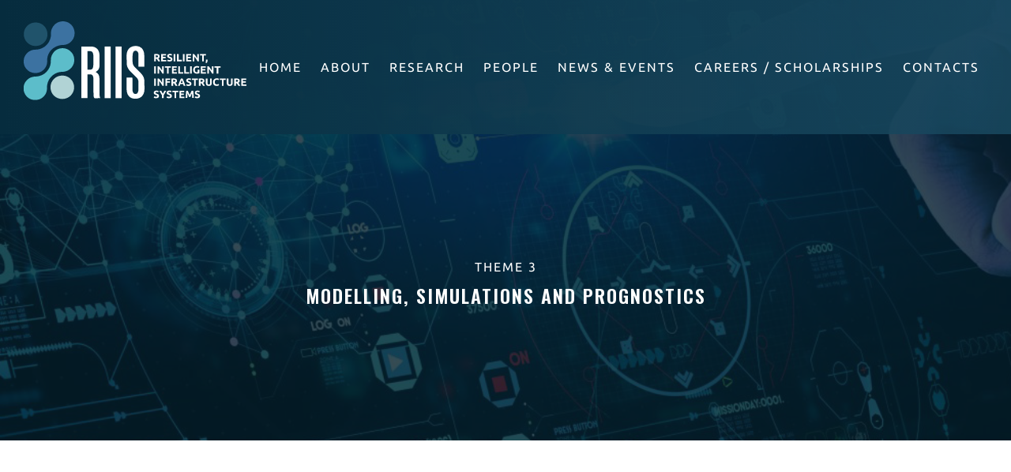

--- FILE ---
content_type: text/html; charset=UTF-8
request_url: https://riis.org.au/research/modelling-simulations-and-prognostics/
body_size: 18271
content:
<!doctype html>
<html lang="en-AU">
<head>
	<link rel="icon" type="image/png" href="https://riis.org.au/wp-content/uploads/2022/01/icon.png" />
	<meta charset="UTF-8">
<script>
var gform;gform||(document.addEventListener("gform_main_scripts_loaded",function(){gform.scriptsLoaded=!0}),document.addEventListener("gform/theme/scripts_loaded",function(){gform.themeScriptsLoaded=!0}),window.addEventListener("DOMContentLoaded",function(){gform.domLoaded=!0}),gform={domLoaded:!1,scriptsLoaded:!1,themeScriptsLoaded:!1,isFormEditor:()=>"function"==typeof InitializeEditor,callIfLoaded:function(o){return!(!gform.domLoaded||!gform.scriptsLoaded||!gform.themeScriptsLoaded&&!gform.isFormEditor()||(gform.isFormEditor()&&console.warn("The use of gform.initializeOnLoaded() is deprecated in the form editor context and will be removed in Gravity Forms 3.1."),o(),0))},initializeOnLoaded:function(o){gform.callIfLoaded(o)||(document.addEventListener("gform_main_scripts_loaded",()=>{gform.scriptsLoaded=!0,gform.callIfLoaded(o)}),document.addEventListener("gform/theme/scripts_loaded",()=>{gform.themeScriptsLoaded=!0,gform.callIfLoaded(o)}),window.addEventListener("DOMContentLoaded",()=>{gform.domLoaded=!0,gform.callIfLoaded(o)}))},hooks:{action:{},filter:{}},addAction:function(o,r,e,t){gform.addHook("action",o,r,e,t)},addFilter:function(o,r,e,t){gform.addHook("filter",o,r,e,t)},doAction:function(o){gform.doHook("action",o,arguments)},applyFilters:function(o){return gform.doHook("filter",o,arguments)},removeAction:function(o,r){gform.removeHook("action",o,r)},removeFilter:function(o,r,e){gform.removeHook("filter",o,r,e)},addHook:function(o,r,e,t,n){null==gform.hooks[o][r]&&(gform.hooks[o][r]=[]);var d=gform.hooks[o][r];null==n&&(n=r+"_"+d.length),gform.hooks[o][r].push({tag:n,callable:e,priority:t=null==t?10:t})},doHook:function(r,o,e){var t;if(e=Array.prototype.slice.call(e,1),null!=gform.hooks[r][o]&&((o=gform.hooks[r][o]).sort(function(o,r){return o.priority-r.priority}),o.forEach(function(o){"function"!=typeof(t=o.callable)&&(t=window[t]),"action"==r?t.apply(null,e):e[0]=t.apply(null,e)})),"filter"==r)return e[0]},removeHook:function(o,r,t,n){var e;null!=gform.hooks[o][r]&&(e=(e=gform.hooks[o][r]).filter(function(o,r,e){return!!(null!=n&&n!=o.tag||null!=t&&t!=o.priority)}),gform.hooks[o][r]=e)}});
</script>

	<meta name="viewport" content="width=device-width, initial-scale=1">
	<link rel="profile" href="https://gmpg.org/xfn/11">
	<link rel="preconnect" href="https://fonts.googleapis.com">
	<link rel="preconnect" href="https://fonts.gstatic.com" crossorigin>
	<title>Modelling, Simulations and Prognostics &#8211; Resilient and intelligent infrastructure systems</title>
<meta name='robots' content='max-image-preview:large' />
<link rel="alternate" type="application/rss+xml" title="Resilient and intelligent infrastructure systems &raquo; Feed" href="https://riis.org.au/feed/" />
<link rel="alternate" type="application/rss+xml" title="Resilient and intelligent infrastructure systems &raquo; Comments Feed" href="https://riis.org.au/comments/feed/" />
<link rel="alternate" title="oEmbed (JSON)" type="application/json+oembed" href="https://riis.org.au/wp-json/oembed/1.0/embed?url=https%3A%2F%2Friis.org.au%2Fresearch%2Fmodelling-simulations-and-prognostics%2F" />
<link rel="alternate" title="oEmbed (XML)" type="text/xml+oembed" href="https://riis.org.au/wp-json/oembed/1.0/embed?url=https%3A%2F%2Friis.org.au%2Fresearch%2Fmodelling-simulations-and-prognostics%2F&#038;format=xml" />
<style id='wp-img-auto-sizes-contain-inline-css'>
img:is([sizes=auto i],[sizes^="auto," i]){contain-intrinsic-size:3000px 1500px}
/*# sourceURL=wp-img-auto-sizes-contain-inline-css */
</style>

<style id='wp-emoji-styles-inline-css'>

	img.wp-smiley, img.emoji {
		display: inline !important;
		border: none !important;
		box-shadow: none !important;
		height: 1em !important;
		width: 1em !important;
		margin: 0 0.07em !important;
		vertical-align: -0.1em !important;
		background: none !important;
		padding: 0 !important;
	}
/*# sourceURL=wp-emoji-styles-inline-css */
</style>
<style id='classic-theme-styles-inline-css'>
/*! This file is auto-generated */
.wp-block-button__link{color:#fff;background-color:#32373c;border-radius:9999px;box-shadow:none;text-decoration:none;padding:calc(.667em + 2px) calc(1.333em + 2px);font-size:1.125em}.wp-block-file__button{background:#32373c;color:#fff;text-decoration:none}
/*# sourceURL=/wp-includes/css/classic-themes.min.css */
</style>
<link rel='stylesheet' id='search-filter-plugin-styles-css' href='https://riis.org.au/wp-content/plugins/search-filter-pro/public/assets/css/search-filter.min.css?ver=2.5.21' media='all' />
<link rel='stylesheet' id='slickcss-css' href='https://riis.org.au/wp-content/themes/zephyr_riis/css/slick.css?ver=all' media='all' />
<link rel='stylesheet' id='slickcsstheme-css' href='https://riis.org.au/wp-content/themes/zephyr_riis/css/slick-theme.css?ver=all' media='all' />
<link rel='stylesheet' id='zephyr_riis-style-css' href='https://riis.org.au/wp-content/themes/zephyr_riis/style.css?ver=1.0.0' media='all' />
<script src="https://riis.org.au/wp-includes/js/jquery/jquery.min.js?ver=3.7.1" id="jquery-core-js"></script>
<script src="https://riis.org.au/wp-includes/js/jquery/jquery-migrate.min.js?ver=3.4.1" id="jquery-migrate-js"></script>
<link rel="https://api.w.org/" href="https://riis.org.au/wp-json/" /><link rel="alternate" title="JSON" type="application/json" href="https://riis.org.au/wp-json/wp/v2/pages/269" /><link rel="EditURI" type="application/rsd+xml" title="RSD" href="https://riis.org.au/xmlrpc.php?rsd" />
<link rel="canonical" href="https://riis.org.au/research/modelling-simulations-and-prognostics/" />
<link rel='shortlink' href='https://riis.org.au/?p=269' />
<style id='global-styles-inline-css'>
:root{--wp--preset--aspect-ratio--square: 1;--wp--preset--aspect-ratio--4-3: 4/3;--wp--preset--aspect-ratio--3-4: 3/4;--wp--preset--aspect-ratio--3-2: 3/2;--wp--preset--aspect-ratio--2-3: 2/3;--wp--preset--aspect-ratio--16-9: 16/9;--wp--preset--aspect-ratio--9-16: 9/16;--wp--preset--color--black: #000000;--wp--preset--color--cyan-bluish-gray: #abb8c3;--wp--preset--color--white: #ffffff;--wp--preset--color--pale-pink: #f78da7;--wp--preset--color--vivid-red: #cf2e2e;--wp--preset--color--luminous-vivid-orange: #ff6900;--wp--preset--color--luminous-vivid-amber: #fcb900;--wp--preset--color--light-green-cyan: #7bdcb5;--wp--preset--color--vivid-green-cyan: #00d084;--wp--preset--color--pale-cyan-blue: #8ed1fc;--wp--preset--color--vivid-cyan-blue: #0693e3;--wp--preset--color--vivid-purple: #9b51e0;--wp--preset--gradient--vivid-cyan-blue-to-vivid-purple: linear-gradient(135deg,rgb(6,147,227) 0%,rgb(155,81,224) 100%);--wp--preset--gradient--light-green-cyan-to-vivid-green-cyan: linear-gradient(135deg,rgb(122,220,180) 0%,rgb(0,208,130) 100%);--wp--preset--gradient--luminous-vivid-amber-to-luminous-vivid-orange: linear-gradient(135deg,rgb(252,185,0) 0%,rgb(255,105,0) 100%);--wp--preset--gradient--luminous-vivid-orange-to-vivid-red: linear-gradient(135deg,rgb(255,105,0) 0%,rgb(207,46,46) 100%);--wp--preset--gradient--very-light-gray-to-cyan-bluish-gray: linear-gradient(135deg,rgb(238,238,238) 0%,rgb(169,184,195) 100%);--wp--preset--gradient--cool-to-warm-spectrum: linear-gradient(135deg,rgb(74,234,220) 0%,rgb(151,120,209) 20%,rgb(207,42,186) 40%,rgb(238,44,130) 60%,rgb(251,105,98) 80%,rgb(254,248,76) 100%);--wp--preset--gradient--blush-light-purple: linear-gradient(135deg,rgb(255,206,236) 0%,rgb(152,150,240) 100%);--wp--preset--gradient--blush-bordeaux: linear-gradient(135deg,rgb(254,205,165) 0%,rgb(254,45,45) 50%,rgb(107,0,62) 100%);--wp--preset--gradient--luminous-dusk: linear-gradient(135deg,rgb(255,203,112) 0%,rgb(199,81,192) 50%,rgb(65,88,208) 100%);--wp--preset--gradient--pale-ocean: linear-gradient(135deg,rgb(255,245,203) 0%,rgb(182,227,212) 50%,rgb(51,167,181) 100%);--wp--preset--gradient--electric-grass: linear-gradient(135deg,rgb(202,248,128) 0%,rgb(113,206,126) 100%);--wp--preset--gradient--midnight: linear-gradient(135deg,rgb(2,3,129) 0%,rgb(40,116,252) 100%);--wp--preset--font-size--small: 13px;--wp--preset--font-size--medium: 20px;--wp--preset--font-size--large: 36px;--wp--preset--font-size--x-large: 42px;--wp--preset--spacing--20: 0.44rem;--wp--preset--spacing--30: 0.67rem;--wp--preset--spacing--40: 1rem;--wp--preset--spacing--50: 1.5rem;--wp--preset--spacing--60: 2.25rem;--wp--preset--spacing--70: 3.38rem;--wp--preset--spacing--80: 5.06rem;--wp--preset--shadow--natural: 6px 6px 9px rgba(0, 0, 0, 0.2);--wp--preset--shadow--deep: 12px 12px 50px rgba(0, 0, 0, 0.4);--wp--preset--shadow--sharp: 6px 6px 0px rgba(0, 0, 0, 0.2);--wp--preset--shadow--outlined: 6px 6px 0px -3px rgb(255, 255, 255), 6px 6px rgb(0, 0, 0);--wp--preset--shadow--crisp: 6px 6px 0px rgb(0, 0, 0);}:where(.is-layout-flex){gap: 0.5em;}:where(.is-layout-grid){gap: 0.5em;}body .is-layout-flex{display: flex;}.is-layout-flex{flex-wrap: wrap;align-items: center;}.is-layout-flex > :is(*, div){margin: 0;}body .is-layout-grid{display: grid;}.is-layout-grid > :is(*, div){margin: 0;}:where(.wp-block-columns.is-layout-flex){gap: 2em;}:where(.wp-block-columns.is-layout-grid){gap: 2em;}:where(.wp-block-post-template.is-layout-flex){gap: 1.25em;}:where(.wp-block-post-template.is-layout-grid){gap: 1.25em;}.has-black-color{color: var(--wp--preset--color--black) !important;}.has-cyan-bluish-gray-color{color: var(--wp--preset--color--cyan-bluish-gray) !important;}.has-white-color{color: var(--wp--preset--color--white) !important;}.has-pale-pink-color{color: var(--wp--preset--color--pale-pink) !important;}.has-vivid-red-color{color: var(--wp--preset--color--vivid-red) !important;}.has-luminous-vivid-orange-color{color: var(--wp--preset--color--luminous-vivid-orange) !important;}.has-luminous-vivid-amber-color{color: var(--wp--preset--color--luminous-vivid-amber) !important;}.has-light-green-cyan-color{color: var(--wp--preset--color--light-green-cyan) !important;}.has-vivid-green-cyan-color{color: var(--wp--preset--color--vivid-green-cyan) !important;}.has-pale-cyan-blue-color{color: var(--wp--preset--color--pale-cyan-blue) !important;}.has-vivid-cyan-blue-color{color: var(--wp--preset--color--vivid-cyan-blue) !important;}.has-vivid-purple-color{color: var(--wp--preset--color--vivid-purple) !important;}.has-black-background-color{background-color: var(--wp--preset--color--black) !important;}.has-cyan-bluish-gray-background-color{background-color: var(--wp--preset--color--cyan-bluish-gray) !important;}.has-white-background-color{background-color: var(--wp--preset--color--white) !important;}.has-pale-pink-background-color{background-color: var(--wp--preset--color--pale-pink) !important;}.has-vivid-red-background-color{background-color: var(--wp--preset--color--vivid-red) !important;}.has-luminous-vivid-orange-background-color{background-color: var(--wp--preset--color--luminous-vivid-orange) !important;}.has-luminous-vivid-amber-background-color{background-color: var(--wp--preset--color--luminous-vivid-amber) !important;}.has-light-green-cyan-background-color{background-color: var(--wp--preset--color--light-green-cyan) !important;}.has-vivid-green-cyan-background-color{background-color: var(--wp--preset--color--vivid-green-cyan) !important;}.has-pale-cyan-blue-background-color{background-color: var(--wp--preset--color--pale-cyan-blue) !important;}.has-vivid-cyan-blue-background-color{background-color: var(--wp--preset--color--vivid-cyan-blue) !important;}.has-vivid-purple-background-color{background-color: var(--wp--preset--color--vivid-purple) !important;}.has-black-border-color{border-color: var(--wp--preset--color--black) !important;}.has-cyan-bluish-gray-border-color{border-color: var(--wp--preset--color--cyan-bluish-gray) !important;}.has-white-border-color{border-color: var(--wp--preset--color--white) !important;}.has-pale-pink-border-color{border-color: var(--wp--preset--color--pale-pink) !important;}.has-vivid-red-border-color{border-color: var(--wp--preset--color--vivid-red) !important;}.has-luminous-vivid-orange-border-color{border-color: var(--wp--preset--color--luminous-vivid-orange) !important;}.has-luminous-vivid-amber-border-color{border-color: var(--wp--preset--color--luminous-vivid-amber) !important;}.has-light-green-cyan-border-color{border-color: var(--wp--preset--color--light-green-cyan) !important;}.has-vivid-green-cyan-border-color{border-color: var(--wp--preset--color--vivid-green-cyan) !important;}.has-pale-cyan-blue-border-color{border-color: var(--wp--preset--color--pale-cyan-blue) !important;}.has-vivid-cyan-blue-border-color{border-color: var(--wp--preset--color--vivid-cyan-blue) !important;}.has-vivid-purple-border-color{border-color: var(--wp--preset--color--vivid-purple) !important;}.has-vivid-cyan-blue-to-vivid-purple-gradient-background{background: var(--wp--preset--gradient--vivid-cyan-blue-to-vivid-purple) !important;}.has-light-green-cyan-to-vivid-green-cyan-gradient-background{background: var(--wp--preset--gradient--light-green-cyan-to-vivid-green-cyan) !important;}.has-luminous-vivid-amber-to-luminous-vivid-orange-gradient-background{background: var(--wp--preset--gradient--luminous-vivid-amber-to-luminous-vivid-orange) !important;}.has-luminous-vivid-orange-to-vivid-red-gradient-background{background: var(--wp--preset--gradient--luminous-vivid-orange-to-vivid-red) !important;}.has-very-light-gray-to-cyan-bluish-gray-gradient-background{background: var(--wp--preset--gradient--very-light-gray-to-cyan-bluish-gray) !important;}.has-cool-to-warm-spectrum-gradient-background{background: var(--wp--preset--gradient--cool-to-warm-spectrum) !important;}.has-blush-light-purple-gradient-background{background: var(--wp--preset--gradient--blush-light-purple) !important;}.has-blush-bordeaux-gradient-background{background: var(--wp--preset--gradient--blush-bordeaux) !important;}.has-luminous-dusk-gradient-background{background: var(--wp--preset--gradient--luminous-dusk) !important;}.has-pale-ocean-gradient-background{background: var(--wp--preset--gradient--pale-ocean) !important;}.has-electric-grass-gradient-background{background: var(--wp--preset--gradient--electric-grass) !important;}.has-midnight-gradient-background{background: var(--wp--preset--gradient--midnight) !important;}.has-small-font-size{font-size: var(--wp--preset--font-size--small) !important;}.has-medium-font-size{font-size: var(--wp--preset--font-size--medium) !important;}.has-large-font-size{font-size: var(--wp--preset--font-size--large) !important;}.has-x-large-font-size{font-size: var(--wp--preset--font-size--x-large) !important;}
/*# sourceURL=global-styles-inline-css */
</style>
<link rel='stylesheet' id='gform_basic-css' href='https://riis.org.au/wp-content/plugins/gravityforms/assets/css/dist/basic.min.css?ver=2.9.26' media='all' />
<link rel='stylesheet' id='gform_theme_components-css' href='https://riis.org.au/wp-content/plugins/gravityforms/assets/css/dist/theme-components.min.css?ver=2.9.26' media='all' />
<link rel='stylesheet' id='gform_theme-css' href='https://riis.org.au/wp-content/plugins/gravityforms/assets/css/dist/theme.min.css?ver=2.9.26' media='all' />
</head>
<body class="wp-singular page-template page-template-page-research-theme page-template-page-research-theme-php page page-id-269 page-child parent-pageid-45 wp-theme-zephyr_riis">
<div id="page" class="site">
	<a class="skip-link screen-reader-text" href="#primary">Skip to content</a>
	<header id="head">
		<div class="header-logo">
							<a href="https://riis.org.au"><img src="https://riis.org.au/wp-content/uploads/2022/01/riis-logo.svg" alt="Resilient and intelligent infrastructure systems" /></a>
					</div>
		<div id="site-navigation" class="main-navigation">
			<div class="menu-top-menu-container"><ul id="primary-menu" class="menu"><li id="menu-item-53" class="menu-item menu-item-type-post_type menu-item-object-page menu-item-home menu-item-53"><a href="https://riis.org.au/">Home</a></li>
<li id="menu-item-60" class="menu-item menu-item-type-custom menu-item-object-custom menu-item-has-children menu-item-60"><a href="https://riis.org.au/about-us/">About</a>
<ul class="sub-menu">
	<li id="menu-item-54" class="menu-item menu-item-type-post_type menu-item-object-page menu-item-54"><a href="https://riis.org.au/about-us/">About Us</a></li>
	<li id="menu-item-192" class="menu-item menu-item-type-post_type menu-item-object-page menu-item-192"><a href="https://riis.org.au/industry-partners/">Industry Partners</a></li>
</ul>
</li>
<li id="menu-item-59" class="menu-item menu-item-type-post_type menu-item-object-page current-page-ancestor current-menu-ancestor current-page-parent current_page_ancestor menu-item-has-children menu-item-59"><a href="https://riis.org.au/research/">Research</a>
<ul class="sub-menu">
	<li id="menu-item-762" class="menu-item menu-item-type-custom menu-item-object-custom current-menu-ancestor current-menu-parent menu-item-has-children menu-item-762"><a href="#">Themes</a>
	<ul class="sub-menu">
		<li id="menu-item-263" class="menu-item menu-item-type-post_type menu-item-object-page menu-item-263"><a href="https://riis.org.au/research/ubiquitous-sensing-intelligent-and-adaptive-systems/">Ubiquitous Sensing, Intelligent and Adaptive Systems</a></li>
		<li id="menu-item-267" class="menu-item menu-item-type-post_type menu-item-object-page menu-item-267"><a href="https://riis.org.au/research/data-collection-security-and-integration/">Data collection, security, and integration</a></li>
		<li id="menu-item-271" class="menu-item menu-item-type-post_type menu-item-object-page current-menu-item page_item page-item-269 current_page_item menu-item-271"><a href="https://riis.org.au/research/modelling-simulations-and-prognostics/" aria-current="page">Modelling, Simulations and Prognostics</a></li>
		<li id="menu-item-275" class="menu-item menu-item-type-post_type menu-item-object-page menu-item-275"><a href="https://riis.org.au/research/infrastructure-health-monitoring-and-predictive-maintenance/">Infrastructure Health Monitoring and Predictive Maintenance</a></li>
		<li id="menu-item-280" class="menu-item menu-item-type-post_type menu-item-object-page menu-item-280"><a href="https://riis.org.au/research/spatial-data-infrastructures-digital-twin-and-decision-support/">Spatial Data Infrastructures, Digital Twin and Decision Support</a></li>
	</ul>
</li>
	<li id="menu-item-907" class="menu-item menu-item-type-post_type menu-item-object-page menu-item-907"><a href="https://riis.org.au/projects/">Projects</a></li>
	<li id="menu-item-1426" class="menu-item menu-item-type-post_type menu-item-object-page menu-item-1426"><a href="https://riis.org.au/publications/">Publications</a></li>
</ul>
</li>
<li id="menu-item-58" class="menu-item menu-item-type-post_type menu-item-object-page menu-item-58"><a href="https://riis.org.au/our-people/">People</a></li>
<li id="menu-item-1223" class="menu-item menu-item-type-custom menu-item-object-custom menu-item-has-children menu-item-1223"><a href="#">News &#038; Events</a>
<ul class="sub-menu">
	<li id="menu-item-57" class="menu-item menu-item-type-post_type menu-item-object-page menu-item-57"><a href="https://riis.org.au/news/">News</a></li>
	<li id="menu-item-1200" class="menu-item menu-item-type-post_type menu-item-object-page menu-item-1200"><a href="https://riis.org.au/events/">Events</a></li>
	<li id="menu-item-1347" class="menu-item menu-item-type-post_type menu-item-object-page menu-item-1347"><a href="https://riis.org.au/news/newsletters/">Newsletters</a></li>
	<li id="menu-item-1427" class="menu-item menu-item-type-post_type menu-item-object-page menu-item-1427"><a href="https://riis.org.au/annual-reports/">Annual Reports</a></li>
</ul>
</li>
<li id="menu-item-55" class="menu-item menu-item-type-post_type menu-item-object-page menu-item-55"><a href="https://riis.org.au/careers/">Careers / Scholarships</a></li>
<li id="menu-item-56" class="menu-item menu-item-type-post_type menu-item-object-page menu-item-56"><a href="https://riis.org.au/contacts/">Contacts</a></li>
</ul></div>		</div>
		<input id="burger" type="checkbox" />
		<div class="btn">
			<label for="burger">
				<span></span>
				<span></span>
				<span></span>
			</label>
		</div>
		<nav>
			<div class="menu-top-menu-container"><ul id="primary-menu" class="menu"><li class="menu-item menu-item-type-post_type menu-item-object-page menu-item-home menu-item-53"><a href="https://riis.org.au/">Home</a></li>
<li class="menu-item menu-item-type-custom menu-item-object-custom menu-item-has-children menu-item-60"><a href="https://riis.org.au/about-us/">About</a>
<ul class="sub-menu">
	<li class="menu-item menu-item-type-post_type menu-item-object-page menu-item-54"><a href="https://riis.org.au/about-us/">About Us</a></li>
	<li class="menu-item menu-item-type-post_type menu-item-object-page menu-item-192"><a href="https://riis.org.au/industry-partners/">Industry Partners</a></li>
</ul>
</li>
<li class="menu-item menu-item-type-post_type menu-item-object-page current-page-ancestor current-menu-ancestor current-page-parent current_page_ancestor menu-item-has-children menu-item-59"><a href="https://riis.org.au/research/">Research</a>
<ul class="sub-menu">
	<li class="menu-item menu-item-type-custom menu-item-object-custom current-menu-ancestor current-menu-parent menu-item-has-children menu-item-762"><a href="#">Themes</a>
	<ul class="sub-menu">
		<li class="menu-item menu-item-type-post_type menu-item-object-page menu-item-263"><a href="https://riis.org.au/research/ubiquitous-sensing-intelligent-and-adaptive-systems/">Ubiquitous Sensing, Intelligent and Adaptive Systems</a></li>
		<li class="menu-item menu-item-type-post_type menu-item-object-page menu-item-267"><a href="https://riis.org.au/research/data-collection-security-and-integration/">Data collection, security, and integration</a></li>
		<li class="menu-item menu-item-type-post_type menu-item-object-page current-menu-item page_item page-item-269 current_page_item menu-item-271"><a href="https://riis.org.au/research/modelling-simulations-and-prognostics/" aria-current="page">Modelling, Simulations and Prognostics</a></li>
		<li class="menu-item menu-item-type-post_type menu-item-object-page menu-item-275"><a href="https://riis.org.au/research/infrastructure-health-monitoring-and-predictive-maintenance/">Infrastructure Health Monitoring and Predictive Maintenance</a></li>
		<li class="menu-item menu-item-type-post_type menu-item-object-page menu-item-280"><a href="https://riis.org.au/research/spatial-data-infrastructures-digital-twin-and-decision-support/">Spatial Data Infrastructures, Digital Twin and Decision Support</a></li>
	</ul>
</li>
	<li class="menu-item menu-item-type-post_type menu-item-object-page menu-item-907"><a href="https://riis.org.au/projects/">Projects</a></li>
	<li class="menu-item menu-item-type-post_type menu-item-object-page menu-item-1426"><a href="https://riis.org.au/publications/">Publications</a></li>
</ul>
</li>
<li class="menu-item menu-item-type-post_type menu-item-object-page menu-item-58"><a href="https://riis.org.au/our-people/">People</a></li>
<li class="menu-item menu-item-type-custom menu-item-object-custom menu-item-has-children menu-item-1223"><a href="#">News &#038; Events</a>
<ul class="sub-menu">
	<li class="menu-item menu-item-type-post_type menu-item-object-page menu-item-57"><a href="https://riis.org.au/news/">News</a></li>
	<li class="menu-item menu-item-type-post_type menu-item-object-page menu-item-1200"><a href="https://riis.org.au/events/">Events</a></li>
	<li class="menu-item menu-item-type-post_type menu-item-object-page menu-item-1347"><a href="https://riis.org.au/news/newsletters/">Newsletters</a></li>
	<li class="menu-item menu-item-type-post_type menu-item-object-page menu-item-1427"><a href="https://riis.org.au/annual-reports/">Annual Reports</a></li>
</ul>
</li>
<li class="menu-item menu-item-type-post_type menu-item-object-page menu-item-55"><a href="https://riis.org.au/careers/">Careers / Scholarships</a></li>
<li class="menu-item menu-item-type-post_type menu-item-object-page menu-item-56"><a href="https://riis.org.au/contacts/">Contacts</a></li>
</ul></div>		</nav>
	</header><!-- #masthead -->
	<main id="primary" class="site-main">
			<article id="post-269" class="post-269 page type-page status-publish hentry">
							<div class="entry-header-img" style="background:url('https://riis.org.au/wp-content/uploads/2022/01/hm-theme-3.jpg') center center no-repeat;background-size:cover;">
					<div class="entry-header-img-overlay">
						<p class="theme-no">Theme 3</p>
						<h1>Modelling, Simulations and Prognostics</h1>
					</div>
				</div>
						<div class="entry-content">	
					
				<ul class="sub-themes">
										<li class="reveal">
						<h3 class="sub-theme-title">3.1 Predictive modelling, simulation and performance assessment</h3>
						<div class="sub-theme">	
							<div class="sub-theme-col">
								<h4>Introduction</h4>
								<p>Predictive and realistic modelling is essential for the evaluation of in-service performance, quantification of damage, prediction of failure and remaining service life assessment (Subthemes 4.1, 4.2 &amp; 4.3). Moreover, to address the need for effective operation, pre-emptive maintenance, and to allow the development of augmented machine learning and AI routines (Subtheme 3.2), accurate models of infrastructure are required to obtain predictive and informative numerical solutions.</p>
							</div>
							<div class="sub-theme-col-mid">
								<h4>Innovation</h4>
								<p>This project will develop advanced modelling techniques for infrastructure systems that enable more accurate results on the performance, health, and integrity of a system. It will develop rigorous constitutive material models which will enable estimation of real-time performance, adopting a multi-scale multi- physics modelling platform including nonlinear material and geometric analyses, large deformation, instability and deterioration including initiation and progression subject to varying initial and boundary value conditions. A host of constitutive models of interest to POs will be developed. For geomaterials, models will be developed for meta-stable, time-dependent behavior of porous media allowing for primary, secondary and tertiary creep and the simultaneous presence of air and water in the pore space. The gradual movement with time has been shown to a major impact on the progressive weakening and eventual failure of such materials. Recent examples are the failure in the Cadia tailings storage facility in Orange and Fundao tailings dam in Brazil. Other models developed will include an accurate representation of damage initiation, progression, arrest and coalescence using the phase-field technique as well as models for accurately estimating real-time performance structural elements subject to fire, blast and vibration, non-linear geometric analysis, buckling analysis and progressive deterioration analysis. This subtheme will also develop tools to quantify the effects of mechanical and environmental loading effects on pipes, correlate corrosion rates with pipe deformations and acoustic response by introducing electro-chemical phenomena to soil-pipe interaction models, develop advanced leak detection sensors and associated analytics to optimise the repaired and renewal of pipe networks following Leak Before Break concept.</p>
							</div>		
							<div class="sub-theme-col">
								<h4>Outcome</h4>
								<p>Accurate computer models of real complex infrastructure and geomaterial systems; effective tools for interactive real-time performance evaluation.</p>
							</div>	
						</div>
					</li>
										<li class="reveal">
						<h3 class="sub-theme-title">3.2: Physics informed artificial intelligence, machine learning and explanation</h3>
						<div class="sub-theme">	
							<div class="sub-theme-col">
								<h4>Introduction</h4>
								<p>Monitoring systems embedded in infrastructures generate data that contain information on usage, weaknesses, potential failure points, etc. However, these data streams often are so large that their analysis must be automated.<br />
Deep learning techniques can find patterns in these data that can be used for prediction, understanding and decision making. We are particularly concerned with creating “explainable” models of data. That is, we wish the machine learning system not only to have high predictive accuracy, but to be able to explain why the prediction is made. In this way, engineers and policymakers will achieve a greater understanding of their infrastructure and maintenance requirements.</p>
							</div>
							<div class="sub-theme-col-mid">
								<h4>Innovation</h4>
								<p>Deep learning methods have been highly successful in building models with high predictive accuracy but are essentially “black boxes”, whereas “computational discovery” methods based on physical laws build models in the form of field equations and qualitative simulations that are human-readable but rely on libraries of pre-built equation templates. This project will capitalise on the complementary work in Subtheme 3.1, coupled with the Bayesian reliability techniques (with Subtheme 4.2) to develop physics informed deep learning to allow predictive capacity and robustness beyond the domain of training data.</p>
							</div>		
							<div class="sub-theme-col">
								<h4>Outcome</h4>
								<p>Machine learning and AI tools for predictive diagnosis and analysis.</p>
							</div>	
						</div>
					</li>
									</ul>
				<div class="invest-section">
					<h2 class="invest-title">Chief Investigators</h2>
										<div class="archive-result reveal">
						<div class="archive-result-pic">
							<div class="bio-thumb" style="background:url('https://riis.org.au/wp-content/uploads/2022/01/Nasser-Khalili.jpg') center center no-repeat;background-size:cover;"></div>
							</div>
						<div class="archive-result-text">
							<h2>Nasser Khalili</h2>
															<div class="result-title">RIIS Hub Director &amp; Lead Chief Investigator</div>
																						<div class="result-institute"><svg version="1.1" id="Layer_1" xmlns="http://www.w3.org/2000/svg" xmlns:xlink="http://www.w3.org/1999/xlink" x="0px" y="0px" viewBox="0 0 18.8 25" style="enable-background:new 0 0 18.8 25;" xml:space="preserve"><path fill="#5cbcc9" d="M9.4,25C9.4,25,0,14.6,0,9.4C0,4.2,4.2,0,9.4,0c5.2,0,9.4,4.2,9.4,9.4C18.8,14.6,9.4,25,9.4,25 M9.4,3.1
c-3.5,0-6.2,2.8-6.2,6.2c0,3.5,2.8,6.2,6.2,6.2c3.5,0,6.2-2.8,6.2-6.2C15.6,5.9,12.8,3.1,9.4,3.1 M9.4,12.5c-1.7,0-3.1-1.4-3.1-3.1
c0-1.7,1.4-3.1,3.1-3.1s3.1,1.4,3.1,3.1C12.5,11.1,11.1,12.5,9.4,12.5"/></svg>University of New South Wales</div>
																						<a href="mailto:n.khalili@unsw.edu.au"><div class="bio-icon"><svg version="1.1" id="Layer_1" xmlns="http://www.w3.org/2000/svg" xmlns:xlink="http://www.w3.org/1999/xlink" x="0px" y="0px"
	 viewBox="0 0 20 20" style="enable-background:new 0 0 20 20;" xml:space="preserve">
<path fill="#5cbcc9" d="M13.6,9.3l6.1-5.9C19.9,3.6,20,3.8,20,4.1v11.9c0,0.2-0.1,0.5-0.3,0.6L13.6,9.3z M0.3,3.4
	c0.2-0.1,0.4-0.2,0.6-0.2h18.1c0.2,0,0.5,0.1,0.6,0.2L10,10.9L0.3,3.4z M0.3,16.6C0.1,16.4,0,16.2,0,15.9V4.1c0-0.3,0.1-0.5,0.3-0.7
	l6.1,5.9L0.3,16.6z M10,12.8l2.5-2.5l7.2,6.3c-0.2,0.2-0.4,0.3-0.6,0.3H0.9c-0.2,0-0.5-0.1-0.6-0.3l7.2-6.3L10,12.8z"/>
</svg></div></a>
														<a href="https://riis.org.au/people/nasser-khalili/" class="btn-white">View Bio</a>
						</div>
					</div>
										<div class="archive-result reveal">
						<div class="archive-result-pic">
							<div class="bio-thumb" style="background:url('https://riis.org.au/wp-content/uploads/2022/02/08-Professor-Hamid-Ronagh-Crop.jpg') center center no-repeat;background-size:cover;"></div>
							</div>
						<div class="archive-result-text">
							<h2>Hamid Ronagh</h2>
															<div class="result-title">Chief Investigator</div>
																						<div class="result-institute"><svg version="1.1" id="Layer_1" xmlns="http://www.w3.org/2000/svg" xmlns:xlink="http://www.w3.org/1999/xlink" x="0px" y="0px" viewBox="0 0 18.8 25" style="enable-background:new 0 0 18.8 25;" xml:space="preserve"><path fill="#5cbcc9" d="M9.4,25C9.4,25,0,14.6,0,9.4C0,4.2,4.2,0,9.4,0c5.2,0,9.4,4.2,9.4,9.4C18.8,14.6,9.4,25,9.4,25 M9.4,3.1
c-3.5,0-6.2,2.8-6.2,6.2c0,3.5,2.8,6.2,6.2,6.2c3.5,0,6.2-2.8,6.2-6.2C15.6,5.9,12.8,3.1,9.4,3.1 M9.4,12.5c-1.7,0-3.1-1.4-3.1-3.1
c0-1.7,1.4-3.1,3.1-3.1s3.1,1.4,3.1,3.1C12.5,11.1,11.1,12.5,9.4,12.5"/></svg>UNSW Sydney</div>
																						<a href="mailto:h.ronagh@unsw.edu.au"><div class="bio-icon"><svg version="1.1" id="Layer_1" xmlns="http://www.w3.org/2000/svg" xmlns:xlink="http://www.w3.org/1999/xlink" x="0px" y="0px"
	 viewBox="0 0 20 20" style="enable-background:new 0 0 20 20;" xml:space="preserve">
<path fill="#5cbcc9" d="M13.6,9.3l6.1-5.9C19.9,3.6,20,3.8,20,4.1v11.9c0,0.2-0.1,0.5-0.3,0.6L13.6,9.3z M0.3,3.4
	c0.2-0.1,0.4-0.2,0.6-0.2h18.1c0.2,0,0.5,0.1,0.6,0.2L10,10.9L0.3,3.4z M0.3,16.6C0.1,16.4,0,16.2,0,15.9V4.1c0-0.3,0.1-0.5,0.3-0.7
	l6.1,5.9L0.3,16.6z M10,12.8l2.5-2.5l7.2,6.3c-0.2,0.2-0.4,0.3-0.6,0.3H0.9c-0.2,0-0.5-0.1-0.6-0.3l7.2-6.3L10,12.8z"/>
</svg></div></a>
														<a href="https://riis.org.au/people/hamid-ronagh/" class="btn-white">View Bio</a>
						</div>
					</div>
										<div class="archive-result reveal">
						<div class="archive-result-pic">
							<div class="bio-thumb" style="background:url('https://riis.org.au/wp-content/uploads/2022/02/07-Professor-Ismet-Canbulat-scaled.jpg') center center no-repeat;background-size:cover;"></div>
							</div>
						<div class="archive-result-text">
							<h2>Ismet Canbulat</h2>
															<div class="result-title">Chief Investigator</div>
																						<div class="result-institute"><svg version="1.1" id="Layer_1" xmlns="http://www.w3.org/2000/svg" xmlns:xlink="http://www.w3.org/1999/xlink" x="0px" y="0px" viewBox="0 0 18.8 25" style="enable-background:new 0 0 18.8 25;" xml:space="preserve"><path fill="#5cbcc9" d="M9.4,25C9.4,25,0,14.6,0,9.4C0,4.2,4.2,0,9.4,0c5.2,0,9.4,4.2,9.4,9.4C18.8,14.6,9.4,25,9.4,25 M9.4,3.1
c-3.5,0-6.2,2.8-6.2,6.2c0,3.5,2.8,6.2,6.2,6.2c3.5,0,6.2-2.8,6.2-6.2C15.6,5.9,12.8,3.1,9.4,3.1 M9.4,12.5c-1.7,0-3.1-1.4-3.1-3.1
c0-1.7,1.4-3.1,3.1-3.1s3.1,1.4,3.1,3.1C12.5,11.1,11.1,12.5,9.4,12.5"/></svg>UNSW Sydney</div>
																						<a href="mailto: i.canbulat@unsw.edu.au"><div class="bio-icon"><svg version="1.1" id="Layer_1" xmlns="http://www.w3.org/2000/svg" xmlns:xlink="http://www.w3.org/1999/xlink" x="0px" y="0px"
	 viewBox="0 0 20 20" style="enable-background:new 0 0 20 20;" xml:space="preserve">
<path fill="#5cbcc9" d="M13.6,9.3l6.1-5.9C19.9,3.6,20,3.8,20,4.1v11.9c0,0.2-0.1,0.5-0.3,0.6L13.6,9.3z M0.3,3.4
	c0.2-0.1,0.4-0.2,0.6-0.2h18.1c0.2,0,0.5,0.1,0.6,0.2L10,10.9L0.3,3.4z M0.3,16.6C0.1,16.4,0,16.2,0,15.9V4.1c0-0.3,0.1-0.5,0.3-0.7
	l6.1,5.9L0.3,16.6z M10,12.8l2.5-2.5l7.2,6.3c-0.2,0.2-0.4,0.3-0.6,0.3H0.9c-0.2,0-0.5-0.1-0.6-0.3l7.2-6.3L10,12.8z"/>
</svg></div></a>
														<a href="https://riis.org.au/people/ismet-canbulat/" class="btn-white">View Bio</a>
						</div>
					</div>
										<div class="archive-result reveal">
						<div class="archive-result-pic">
							<div class="bio-thumb" style="background:url('https://riis.org.au/wp-content/uploads/2022/01/Bijans-photo-e1719287290520.jpg') center center no-repeat;background-size:cover;"></div>
							</div>
						<div class="archive-result-text">
							<h2>Bijan Samali</h2>
															<div class="result-title">RIIS Hub Lead Investigator</div>
																						<div class="result-institute"><svg version="1.1" id="Layer_1" xmlns="http://www.w3.org/2000/svg" xmlns:xlink="http://www.w3.org/1999/xlink" x="0px" y="0px" viewBox="0 0 18.8 25" style="enable-background:new 0 0 18.8 25;" xml:space="preserve"><path fill="#5cbcc9" d="M9.4,25C9.4,25,0,14.6,0,9.4C0,4.2,4.2,0,9.4,0c5.2,0,9.4,4.2,9.4,9.4C18.8,14.6,9.4,25,9.4,25 M9.4,3.1
c-3.5,0-6.2,2.8-6.2,6.2c0,3.5,2.8,6.2,6.2,6.2c3.5,0,6.2-2.8,6.2-6.2C15.6,5.9,12.8,3.1,9.4,3.1 M9.4,12.5c-1.7,0-3.1-1.4-3.1-3.1
c0-1.7,1.4-3.1,3.1-3.1s3.1,1.4,3.1,3.1C12.5,11.1,11.1,12.5,9.4,12.5"/></svg>Western Sydney University</div>
																						<a href="mailto:B.Samali@westernsydney.edu.au"><div class="bio-icon"><svg version="1.1" id="Layer_1" xmlns="http://www.w3.org/2000/svg" xmlns:xlink="http://www.w3.org/1999/xlink" x="0px" y="0px"
	 viewBox="0 0 20 20" style="enable-background:new 0 0 20 20;" xml:space="preserve">
<path fill="#5cbcc9" d="M13.6,9.3l6.1-5.9C19.9,3.6,20,3.8,20,4.1v11.9c0,0.2-0.1,0.5-0.3,0.6L13.6,9.3z M0.3,3.4
	c0.2-0.1,0.4-0.2,0.6-0.2h18.1c0.2,0,0.5,0.1,0.6,0.2L10,10.9L0.3,3.4z M0.3,16.6C0.1,16.4,0,16.2,0,15.9V4.1c0-0.3,0.1-0.5,0.3-0.7
	l6.1,5.9L0.3,16.6z M10,12.8l2.5-2.5l7.2,6.3c-0.2,0.2-0.4,0.3-0.6,0.3H0.9c-0.2,0-0.5-0.1-0.6-0.3l7.2-6.3L10,12.8z"/>
</svg></div></a>
														<a href="https://riis.org.au/people/bijan-samali/" class="btn-white">View Bio</a>
						</div>
					</div>
										<div class="archive-result reveal">
						<div class="archive-result-pic">
							<div class="bio-thumb" style="background:url('https://riis.org.au/wp-content/uploads/2022/01/Tommy-Chan.jpg') center center no-repeat;background-size:cover;"></div>
							</div>
						<div class="archive-result-text">
							<h2>Tommy Chan</h2>
															<div class="result-title">RIIS Hub Lead Chief Investigator</div>
																						<div class="result-institute"><svg version="1.1" id="Layer_1" xmlns="http://www.w3.org/2000/svg" xmlns:xlink="http://www.w3.org/1999/xlink" x="0px" y="0px" viewBox="0 0 18.8 25" style="enable-background:new 0 0 18.8 25;" xml:space="preserve"><path fill="#5cbcc9" d="M9.4,25C9.4,25,0,14.6,0,9.4C0,4.2,4.2,0,9.4,0c5.2,0,9.4,4.2,9.4,9.4C18.8,14.6,9.4,25,9.4,25 M9.4,3.1
c-3.5,0-6.2,2.8-6.2,6.2c0,3.5,2.8,6.2,6.2,6.2c3.5,0,6.2-2.8,6.2-6.2C15.6,5.9,12.8,3.1,9.4,3.1 M9.4,12.5c-1.7,0-3.1-1.4-3.1-3.1
c0-1.7,1.4-3.1,3.1-3.1s3.1,1.4,3.1,3.1C12.5,11.1,11.1,12.5,9.4,12.5"/></svg>Queensland University of Technology</div>
																						<a href="mailto:tommy.chan@qut.edu.au"><div class="bio-icon"><svg version="1.1" id="Layer_1" xmlns="http://www.w3.org/2000/svg" xmlns:xlink="http://www.w3.org/1999/xlink" x="0px" y="0px"
	 viewBox="0 0 20 20" style="enable-background:new 0 0 20 20;" xml:space="preserve">
<path fill="#5cbcc9" d="M13.6,9.3l6.1-5.9C19.9,3.6,20,3.8,20,4.1v11.9c0,0.2-0.1,0.5-0.3,0.6L13.6,9.3z M0.3,3.4
	c0.2-0.1,0.4-0.2,0.6-0.2h18.1c0.2,0,0.5,0.1,0.6,0.2L10,10.9L0.3,3.4z M0.3,16.6C0.1,16.4,0,16.2,0,15.9V4.1c0-0.3,0.1-0.5,0.3-0.7
	l6.1,5.9L0.3,16.6z M10,12.8l2.5-2.5l7.2,6.3c-0.2,0.2-0.4,0.3-0.6,0.3H0.9c-0.2,0-0.5-0.1-0.6-0.3l7.2-6.3L10,12.8z"/>
</svg></div></a>
														<a href="https://riis.org.au/people/tommy-chan/" class="btn-white">View Bio</a>
						</div>
					</div>
										<div class="archive-result reveal">
						<div class="archive-result-pic">
							<div class="bio-thumb" style="background:url('https://riis.org.au/wp-content/uploads/2022/06/Wei-Gao-Photo-2022.jpg') center center no-repeat;background-size:cover;"></div>
							</div>
						<div class="archive-result-text">
							<h2>Wei Gao</h2>
															<div class="result-title">Chief Investigator</div>
																						<div class="result-institute"><svg version="1.1" id="Layer_1" xmlns="http://www.w3.org/2000/svg" xmlns:xlink="http://www.w3.org/1999/xlink" x="0px" y="0px" viewBox="0 0 18.8 25" style="enable-background:new 0 0 18.8 25;" xml:space="preserve"><path fill="#5cbcc9" d="M9.4,25C9.4,25,0,14.6,0,9.4C0,4.2,4.2,0,9.4,0c5.2,0,9.4,4.2,9.4,9.4C18.8,14.6,9.4,25,9.4,25 M9.4,3.1
c-3.5,0-6.2,2.8-6.2,6.2c0,3.5,2.8,6.2,6.2,6.2c3.5,0,6.2-2.8,6.2-6.2C15.6,5.9,12.8,3.1,9.4,3.1 M9.4,12.5c-1.7,0-3.1-1.4-3.1-3.1
c0-1.7,1.4-3.1,3.1-3.1s3.1,1.4,3.1,3.1C12.5,11.1,11.1,12.5,9.4,12.5"/></svg>UNSW Sydney</div>
																						<a href="mailto:w.gao@unsw.edu.au"><div class="bio-icon"><svg version="1.1" id="Layer_1" xmlns="http://www.w3.org/2000/svg" xmlns:xlink="http://www.w3.org/1999/xlink" x="0px" y="0px"
	 viewBox="0 0 20 20" style="enable-background:new 0 0 20 20;" xml:space="preserve">
<path fill="#5cbcc9" d="M13.6,9.3l6.1-5.9C19.9,3.6,20,3.8,20,4.1v11.9c0,0.2-0.1,0.5-0.3,0.6L13.6,9.3z M0.3,3.4
	c0.2-0.1,0.4-0.2,0.6-0.2h18.1c0.2,0,0.5,0.1,0.6,0.2L10,10.9L0.3,3.4z M0.3,16.6C0.1,16.4,0,16.2,0,15.9V4.1c0-0.3,0.1-0.5,0.3-0.7
	l6.1,5.9L0.3,16.6z M10,12.8l2.5-2.5l7.2,6.3c-0.2,0.2-0.4,0.3-0.6,0.3H0.9c-0.2,0-0.5-0.1-0.6-0.3l7.2-6.3L10,12.8z"/>
</svg></div></a>
														<a href="https://riis.org.au/people/wei-gao/" class="btn-white">View Bio</a>
						</div>
					</div>
										<div class="archive-result reveal">
						<div class="archive-result-pic">
							<div class="bio-thumb" style="background:url('https://riis.org.au/wp-content/uploads/2022/02/20-Associate-Professor-Stuart-Clark.jpg') center center no-repeat;background-size:cover;"></div>
							</div>
						<div class="archive-result-text">
							<h2>Stuart Clark</h2>
															<div class="result-title">Chief Investigator</div>
																						<div class="result-institute"><svg version="1.1" id="Layer_1" xmlns="http://www.w3.org/2000/svg" xmlns:xlink="http://www.w3.org/1999/xlink" x="0px" y="0px" viewBox="0 0 18.8 25" style="enable-background:new 0 0 18.8 25;" xml:space="preserve"><path fill="#5cbcc9" d="M9.4,25C9.4,25,0,14.6,0,9.4C0,4.2,4.2,0,9.4,0c5.2,0,9.4,4.2,9.4,9.4C18.8,14.6,9.4,25,9.4,25 M9.4,3.1
c-3.5,0-6.2,2.8-6.2,6.2c0,3.5,2.8,6.2,6.2,6.2c3.5,0,6.2-2.8,6.2-6.2C15.6,5.9,12.8,3.1,9.4,3.1 M9.4,12.5c-1.7,0-3.1-1.4-3.1-3.1
c0-1.7,1.4-3.1,3.1-3.1s3.1,1.4,3.1,3.1C12.5,11.1,11.1,12.5,9.4,12.5"/></svg>UNSW Sydney</div>
																						<a href="mailto:stuart.clark@unsw.edu.au"><div class="bio-icon"><svg version="1.1" id="Layer_1" xmlns="http://www.w3.org/2000/svg" xmlns:xlink="http://www.w3.org/1999/xlink" x="0px" y="0px"
	 viewBox="0 0 20 20" style="enable-background:new 0 0 20 20;" xml:space="preserve">
<path fill="#5cbcc9" d="M13.6,9.3l6.1-5.9C19.9,3.6,20,3.8,20,4.1v11.9c0,0.2-0.1,0.5-0.3,0.6L13.6,9.3z M0.3,3.4
	c0.2-0.1,0.4-0.2,0.6-0.2h18.1c0.2,0,0.5,0.1,0.6,0.2L10,10.9L0.3,3.4z M0.3,16.6C0.1,16.4,0,16.2,0,15.9V4.1c0-0.3,0.1-0.5,0.3-0.7
	l6.1,5.9L0.3,16.6z M10,12.8l2.5-2.5l7.2,6.3c-0.2,0.2-0.4,0.3-0.6,0.3H0.9c-0.2,0-0.5-0.1-0.6-0.3l7.2-6.3L10,12.8z"/>
</svg></div></a>
														<a href="https://riis.org.au/people/stuart-clark/" class="btn-white">View Bio</a>
						</div>
					</div>
										<div class="archive-result reveal">
						<div class="archive-result-pic">
							<div class="bio-thumb" style="background:url('https://riis.org.au/wp-content/uploads/2022/02/24-Dr-Babak-ShahbodaghBabak_Crop.jpg') center center no-repeat;background-size:cover;"></div>
							</div>
						<div class="archive-result-text">
							<h2>Babak Shahbodagh</h2>
															<div class="result-title">Chief Investigator</div>
																						<div class="result-institute"><svg version="1.1" id="Layer_1" xmlns="http://www.w3.org/2000/svg" xmlns:xlink="http://www.w3.org/1999/xlink" x="0px" y="0px" viewBox="0 0 18.8 25" style="enable-background:new 0 0 18.8 25;" xml:space="preserve"><path fill="#5cbcc9" d="M9.4,25C9.4,25,0,14.6,0,9.4C0,4.2,4.2,0,9.4,0c5.2,0,9.4,4.2,9.4,9.4C18.8,14.6,9.4,25,9.4,25 M9.4,3.1
c-3.5,0-6.2,2.8-6.2,6.2c0,3.5,2.8,6.2,6.2,6.2c3.5,0,6.2-2.8,6.2-6.2C15.6,5.9,12.8,3.1,9.4,3.1 M9.4,12.5c-1.7,0-3.1-1.4-3.1-3.1
c0-1.7,1.4-3.1,3.1-3.1s3.1,1.4,3.1,3.1C12.5,11.1,11.1,12.5,9.4,12.5"/></svg>UNSW Sydney</div>
																						<a href="mailto:b.shahbodagh@unsw.edu.au"><div class="bio-icon"><svg version="1.1" id="Layer_1" xmlns="http://www.w3.org/2000/svg" xmlns:xlink="http://www.w3.org/1999/xlink" x="0px" y="0px"
	 viewBox="0 0 20 20" style="enable-background:new 0 0 20 20;" xml:space="preserve">
<path fill="#5cbcc9" d="M13.6,9.3l6.1-5.9C19.9,3.6,20,3.8,20,4.1v11.9c0,0.2-0.1,0.5-0.3,0.6L13.6,9.3z M0.3,3.4
	c0.2-0.1,0.4-0.2,0.6-0.2h18.1c0.2,0,0.5,0.1,0.6,0.2L10,10.9L0.3,3.4z M0.3,16.6C0.1,16.4,0,16.2,0,15.9V4.1c0-0.3,0.1-0.5,0.3-0.7
	l6.1,5.9L0.3,16.6z M10,12.8l2.5-2.5l7.2,6.3c-0.2,0.2-0.4,0.3-0.6,0.3H0.9c-0.2,0-0.5-0.1-0.6-0.3l7.2-6.3L10,12.8z"/>
</svg></div></a>
														<a href="https://riis.org.au/people/babak-shahbodagh/" class="btn-white">View Bio</a>
						</div>
					</div>
																	
				</div>	
			</div>
		</article><!-- #post-269 -->	
		</main><!-- #main -->
<footer>
	<div class="footer-bgimg"><div class="footer-content">
		<div class="footer-logos-panel">
			<div class="footer-logo">
									<a href="https://riis.org.au"><img src="https://riis.org.au/wp-content/uploads/2022/01/riis-logo.svg" alt="Resilient and intelligent infrastructure systems" /></a>
							</div>
			<p class="funding-label">Major Funding Support</p>
			<div class="footer-gov-logo">
									<a href="https://www.arc.gov.au" target="_blank"><img src="https://riis.org.au/wp-content/uploads/2022/01/gov-logo-white.svg" alt="ARC Gov Logo" /></a>
							</div>
			<p class="welcome">Industrial Transformation Research Hub for Resilient and Intelligent Infrastructure Systems (RIIS) in Urban, Resources and Energy Sectors is funded by Industry Partners and the Australian government through the Australian Research Council.</p>
		</div>
		<div class="footer-details-panel">
			<p class="address"><svg version="1.1" id="Layer_1" xmlns="http://www.w3.org/2000/svg" xmlns:xlink="http://www.w3.org/1999/xlink" x="0px" y="0px" viewBox="0 0 11 17.7" style="enable-background:new 0 0 11 17.7;" xml:space="preserve"><path fill="#5cbcc9" d="M11,5.4C11,2.4,8.5,0,5.5,0S0,2.4,0,5.4c0,1,0.3,1.9,0.7,2.7h0l4.8,9.5l4.8-9.5h0C10.7,7.4,11,6.4,11,5.4z
 M5.5,7.1c-1.3,0-2.3-1-2.3-2.3c0-1.3,1-2.3,2.3-2.3c1.3,0,2.3,1,2.3,2.3C7.8,6,6.8,7.1,5.5,7.1z"/></svg>School of Civil and Environmental Engineering, Rm 542, Hilmer Building, E10 (Entry via Gate 2, High Street) Kensington, New South Wales, 2033</p>
			<a href="61-2-9348-0771" class="footer-phone"><svg version="1.1" id="Layer_1" xmlns="http://www.w3.org/2000/svg" xmlns:xlink="http://www.w3.org/1999/xlink" x="0px" y="0px" viewBox="0 0 16.3 16.4" style="enable-background:new 0 0 16.3 16.4;" xml:space="preserve"><path fill="#5cbcc9" d="M16.3,14.3c0-0.1,0-0.2-0.1-0.3l-4.2-4.1c-0.1-0.1-0.2-0.1-0.3-0.1c-0.1,0-0.2,0.1-0.3,0.2
c-0.2,0.3-1,1.1-1.6,1.1c-0.2,0-0.3-0.1-0.4-0.2C8.2,9.7,6,7.4,6,7.4c0,0-0.7-0.9,0.5-2.5c0.1-0.2,0.1-0.4,0-0.5L3.2,0.2
C3,0,2.8,0,2.6,0.1C2.5,0.1,0.4,1.4,0.1,3.8c-0.3,1.6,0.3,3.3,1.7,5c0,0,0,0,0,0l5.4,5.5c0.1,0.1,1.8,2.1,4.5,2.1
c2.2,0,3.6-1.1,4.4-1.8C16.2,14.5,16.2,14.4,16.3,14.3z"/></svg>+61 2 9348 0771</a>
			<a data-fancybox data-src="#modal-message" href="javascript:;" class="btn-footer-message">Message us</a>
			<div class="social-media">
				<ul>
					<li class="follow-txt">FOLLOW US</li>
											<li><a href="https://www.facebook.com" target="_blank"><img src="https://riis.org.au/wp-content/uploads/2022/01/icon-fb.svg" alt=""></a></li>
											<li><a href="https://www.linkedin.com" target="_blank"><img src="https://riis.org.au/wp-content/uploads/2022/01/icon-in.svg" alt=""></a></li>
											<li><a href="https://www.twitter.com" target="_blank"><img src="https://riis.org.au/wp-content/uploads/2022/01/icon-tw.svg" alt=""></a></li>
									</ul>
			</div>
			<p class="welcome">We recognise that all our activities take place on Indigenous land. The Hub is situated at UNSW on the unceded territory of the Bedegal people (Kensington campus), the Traditional Owners of the Land. </p>
		</div>
		<div class="footer-subscribe">
			
                <div class='gf_browser_chrome gform_wrapper gravity-theme gform-theme--no-framework' data-form-theme='gravity-theme' data-form-index='0' id='gform_wrapper_1' ><div id='gf_1' class='gform_anchor' tabindex='-1'></div>
                        <div class='gform_heading'>
                            <h2 class="gform_title">Join our mailiing list</h2>
							<p class='gform_required_legend'>&quot;<span class="gfield_required gfield_required_asterisk">*</span>&quot; indicates required fields</p>
                        </div><form method='post' enctype='multipart/form-data' target='gform_ajax_frame_1' id='gform_1'  action='/research/modelling-simulations-and-prognostics/#gf_1' data-formid='1' novalidate>
                        <div class='gform-body gform_body'><div id='gform_fields_1' class='gform_fields top_label form_sublabel_below description_below validation_below'><div id="field_1_4" class="gfield gfield--type-honeypot gform_validation_container field_sublabel_below gfield--has-description field_description_below field_validation_below gfield_visibility_visible"  ><label class='gfield_label gform-field-label' for='input_1_4'>X/Twitter</label><div class='ginput_container'><input name='input_4' id='input_1_4' type='text' value='' autocomplete='new-password'/></div><div class='gfield_description' id='gfield_description_1_4'>This field is for validation purposes and should be left unchanged.</div></div><div id="field_1_1" class="gfield gfield--type-text subscribe-input gfield_contains_required field_sublabel_below gfield--no-description field_description_below field_validation_below gfield_visibility_visible"  ><label class='gfield_label gform-field-label' for='input_1_1'>Name<span class="gfield_required"><span class="gfield_required gfield_required_asterisk">*</span></span></label><div class='ginput_container ginput_container_text'><input name='input_1' id='input_1_1' type='text' value='' class='large'     aria-required="true" aria-invalid="false"   /></div></div><div id="field_1_2" class="gfield gfield--type-email gfield--width-full subscribe-input gfield_contains_required field_sublabel_below gfield--no-description field_description_below field_validation_below gfield_visibility_visible"  ><label class='gfield_label gform-field-label' for='input_1_2'>Email<span class="gfield_required"><span class="gfield_required gfield_required_asterisk">*</span></span></label><div class='ginput_container ginput_container_email'>
                            <input name='input_2' id='input_1_2' type='email' value='' class='large'    aria-required="true" aria-invalid="false"  />
                        </div></div><div id="field_1_3" class="gfield gfield--type-captcha gfield--width-full field_sublabel_below gfield--no-description field_description_below hidden_label field_validation_below gfield_visibility_visible"  ><label class='gfield_label gform-field-label' for='input_1_3'>CAPTCHA</label><div id='input_1_3' class='ginput_container ginput_recaptcha' data-sitekey='6Ldku64eAAAAAJv50UHJGV3U11PeTG5cmJDGERrM'  data-theme='light' data-tabindex='-1' data-size='invisible' data-badge='inline'></div></div></div></div>
        <div class='gform-footer gform_footer top_label'> <input type='submit' id='gform_submit_button_1' class='gform_button button' onclick='gform.submission.handleButtonClick(this);' data-submission-type='submit' value='Join Now'  /> <input type='hidden' name='gform_ajax' value='form_id=1&amp;title=1&amp;description=&amp;tabindex=0&amp;theme=gravity-theme&amp;styles=[]&amp;hash=f4bc9aa5ff07eccbbd45ebb363a7fa75' />
            <input type='hidden' class='gform_hidden' name='gform_submission_method' data-js='gform_submission_method_1' value='iframe' />
            <input type='hidden' class='gform_hidden' name='gform_theme' data-js='gform_theme_1' id='gform_theme_1' value='gravity-theme' />
            <input type='hidden' class='gform_hidden' name='gform_style_settings' data-js='gform_style_settings_1' id='gform_style_settings_1' value='[]' />
            <input type='hidden' class='gform_hidden' name='is_submit_1' value='1' />
            <input type='hidden' class='gform_hidden' name='gform_submit' value='1' />
            
            <input type='hidden' class='gform_hidden' name='gform_currency' data-currency='AUD' value='6QIjHDidRBkYpZKPWnC0qEqaokzUQZhDIrZCArg48B53SJJm/jcQU5MzUaXPOncDQ/eQUddl1Sfn14nET/6vX/fpsopk8qfDgu9023/xVr83fHs=' />
            <input type='hidden' class='gform_hidden' name='gform_unique_id' value='' />
            <input type='hidden' class='gform_hidden' name='state_1' value='WyJbXSIsIjMxMWVlOGI0MWU5OTYyZWE3NDgyY2NjNzhlODY2M2MwIl0=' />
            <input type='hidden' autocomplete='off' class='gform_hidden' name='gform_target_page_number_1' id='gform_target_page_number_1' value='0' />
            <input type='hidden' autocomplete='off' class='gform_hidden' name='gform_source_page_number_1' id='gform_source_page_number_1' value='1' />
            <input type='hidden' name='gform_field_values' value='' />
            
        </div>
                        </form>
                        </div>
		                <iframe style='display:none;width:0px;height:0px;' src='about:blank' name='gform_ajax_frame_1' id='gform_ajax_frame_1' title='This iframe contains the logic required to handle Ajax powered Gravity Forms.'></iframe>
		                <script>
gform.initializeOnLoaded( function() {gformInitSpinner( 1, 'https://riis.org.au/wp-content/plugins/gravityforms/images/spinner.svg', true );jQuery('#gform_ajax_frame_1').on('load',function(){var contents = jQuery(this).contents().find('*').html();var is_postback = contents.indexOf('GF_AJAX_POSTBACK') >= 0;if(!is_postback){return;}var form_content = jQuery(this).contents().find('#gform_wrapper_1');var is_confirmation = jQuery(this).contents().find('#gform_confirmation_wrapper_1').length > 0;var is_redirect = contents.indexOf('gformRedirect(){') >= 0;var is_form = form_content.length > 0 && ! is_redirect && ! is_confirmation;var mt = parseInt(jQuery('html').css('margin-top'), 10) + parseInt(jQuery('body').css('margin-top'), 10) + 100;if(is_form){jQuery('#gform_wrapper_1').html(form_content.html());if(form_content.hasClass('gform_validation_error')){jQuery('#gform_wrapper_1').addClass('gform_validation_error');} else {jQuery('#gform_wrapper_1').removeClass('gform_validation_error');}setTimeout( function() { /* delay the scroll by 50 milliseconds to fix a bug in chrome */ jQuery(document).scrollTop(jQuery('#gform_wrapper_1').offset().top - mt); }, 50 );if(window['gformInitDatepicker']) {gformInitDatepicker();}if(window['gformInitPriceFields']) {gformInitPriceFields();}var current_page = jQuery('#gform_source_page_number_1').val();gformInitSpinner( 1, 'https://riis.org.au/wp-content/plugins/gravityforms/images/spinner.svg', true );jQuery(document).trigger('gform_page_loaded', [1, current_page]);window['gf_submitting_1'] = false;}else if(!is_redirect){var confirmation_content = jQuery(this).contents().find('.GF_AJAX_POSTBACK').html();if(!confirmation_content){confirmation_content = contents;}jQuery('#gform_wrapper_1').replaceWith(confirmation_content);jQuery(document).scrollTop(jQuery('#gf_1').offset().top - mt);jQuery(document).trigger('gform_confirmation_loaded', [1]);window['gf_submitting_1'] = false;wp.a11y.speak(jQuery('#gform_confirmation_message_1').text());}else{jQuery('#gform_1').append(contents);if(window['gformRedirect']) {gformRedirect();}}jQuery(document).trigger("gform_pre_post_render", [{ formId: "1", currentPage: "current_page", abort: function() { this.preventDefault(); } }]);        if (event && event.defaultPrevented) {                return;        }        const gformWrapperDiv = document.getElementById( "gform_wrapper_1" );        if ( gformWrapperDiv ) {            const visibilitySpan = document.createElement( "span" );            visibilitySpan.id = "gform_visibility_test_1";            gformWrapperDiv.insertAdjacentElement( "afterend", visibilitySpan );        }        const visibilityTestDiv = document.getElementById( "gform_visibility_test_1" );        let postRenderFired = false;        function triggerPostRender() {            if ( postRenderFired ) {                return;            }            postRenderFired = true;            gform.core.triggerPostRenderEvents( 1, current_page );            if ( visibilityTestDiv ) {                visibilityTestDiv.parentNode.removeChild( visibilityTestDiv );            }        }        function debounce( func, wait, immediate ) {            var timeout;            return function() {                var context = this, args = arguments;                var later = function() {                    timeout = null;                    if ( !immediate ) func.apply( context, args );                };                var callNow = immediate && !timeout;                clearTimeout( timeout );                timeout = setTimeout( later, wait );                if ( callNow ) func.apply( context, args );            };        }        const debouncedTriggerPostRender = debounce( function() {            triggerPostRender();        }, 200 );        if ( visibilityTestDiv && visibilityTestDiv.offsetParent === null ) {            const observer = new MutationObserver( ( mutations ) => {                mutations.forEach( ( mutation ) => {                    if ( mutation.type === 'attributes' && visibilityTestDiv.offsetParent !== null ) {                        debouncedTriggerPostRender();                        observer.disconnect();                    }                });            });            observer.observe( document.body, {                attributes: true,                childList: false,                subtree: true,                attributeFilter: [ 'style', 'class' ],            });        } else {            triggerPostRender();        }    } );} );
</script>
		</div>
		<div class="copyright">
			<p>&copy; COPYRIGHT 2026, Resilient and intelligent infrastructure systems, ABN . All rights reserved. &nbsp;&nbsp;&nbsp;
										<a href="https://riis.org.au/privacy-policy/">Privacy Policy</a>&nbsp;&nbsp;&nbsp;
									<a href="https://www.zephyrmedia.com.au" target="_blank" rel="nofollow">WEBSITE BY ZEPHYRMEDIA</a></p>
		</div>
	</div></div>
</footer>
</div><!-- #page -->
<modal style="display: none;" id="modal-message">
	
                <div class='gf_browser_chrome gform_wrapper gravity-theme gform-theme--no-framework' data-form-theme='gravity-theme' data-form-index='0' id='gform_wrapper_2' ><div id='gf_2' class='gform_anchor' tabindex='-1'></div>
                        <div class='gform_heading'>
                            <h2 class="gform_title">Message Us</h2>
                            <p class='gform_description'></p>
                        </div><form method='post' enctype='multipart/form-data' target='gform_ajax_frame_2' id='gform_2'  action='/research/modelling-simulations-and-prognostics/#gf_2' data-formid='2' novalidate>
                        <div class='gform-body gform_body'><div id='gform_fields_2' class='gform_fields top_label form_sublabel_below description_below validation_below'><div id="field_2_6" class="gfield gfield--type-honeypot gform_validation_container field_sublabel_below gfield--has-description field_description_below field_validation_below gfield_visibility_visible"  ><label class='gfield_label gform-field-label' for='input_2_6'>Email</label><div class='ginput_container'><input name='input_6' id='input_2_6' type='text' value='' autocomplete='new-password'/></div><div class='gfield_description' id='gfield_description_2_6'>This field is for validation purposes and should be left unchanged.</div></div><fieldset id="field_2_1" class="gfield gfield--type-name gfield_contains_required field_sublabel_hidden_label gfield--no-description field_description_below hidden_label field_validation_below gfield_visibility_visible"  ><legend class='gfield_label gform-field-label gfield_label_before_complex' >Name<span class="gfield_required"><span class="gfield_required gfield_required_text">(Required)</span></span></legend><div class='ginput_complex ginput_container ginput_container--name no_prefix has_first_name no_middle_name has_last_name no_suffix gf_name_has_2 ginput_container_name gform-grid-row' id='input_2_1'>
                            
                            <span id='input_2_1_3_container' class='name_first gform-grid-col gform-grid-col--size-auto' >
                                                    <input type='text' name='input_1.3' id='input_2_1_3' value=''   aria-required='true'   placeholder='First Name*'  />
                                                    <label for='input_2_1_3' class='gform-field-label gform-field-label--type-sub hidden_sub_label screen-reader-text'>First</label>
                                                </span>
                            
                            <span id='input_2_1_6_container' class='name_last gform-grid-col gform-grid-col--size-auto' >
                                                    <input type='text' name='input_1.6' id='input_2_1_6' value=''   aria-required='true'   placeholder='Last Name*'  />
                                                    <label for='input_2_1_6' class='gform-field-label gform-field-label--type-sub hidden_sub_label screen-reader-text'>Last</label>
                                                </span>
                            
                        </div></fieldset><div id="field_2_2" class="gfield gfield--type-email gfield--width-full gfield_contains_required field_sublabel_below gfield--no-description field_description_below hidden_label field_validation_below gfield_visibility_visible"  ><label class='gfield_label gform-field-label' for='input_2_2'>Email<span class="gfield_required"><span class="gfield_required gfield_required_text">(Required)</span></span></label><div class='ginput_container ginput_container_email'>
                            <input name='input_2' id='input_2_2' type='email' value='' class='large'   placeholder='Email*' aria-required="true" aria-invalid="false"  />
                        </div></div><div id="field_2_5" class="gfield gfield--type-email gfield--width-full field_sublabel_below gfield--no-description field_description_below hidden_label field_validation_below gfield_visibility_visible"  ><label class='gfield_label gform-field-label' for='input_2_5'>Organisation</label><div class='ginput_container ginput_container_email'>
                            <input name='input_5' id='input_2_5' type='email' value='' class='large'   placeholder='Organisation'  aria-invalid="false"  />
                        </div></div><div id="field_2_3" class="gfield gfield--type-textarea gfield--width-full field_sublabel_below gfield--no-description field_description_below hidden_label field_validation_below gfield_visibility_visible"  ><label class='gfield_label gform-field-label' for='input_2_3'>Message</label><div class='ginput_container ginput_container_textarea'><textarea name='input_3' id='input_2_3' class='textarea medium'    placeholder='Message'  aria-invalid="false"   rows='10' cols='50'></textarea></div></div><div id="field_2_4" class="gfield gfield--type-captcha gfield--width-full field_sublabel_below gfield--no-description field_description_below hidden_label field_validation_below gfield_visibility_visible"  ><label class='gfield_label gform-field-label' for='input_2_4'>CAPTCHA</label><div id='input_2_4' class='ginput_container ginput_recaptcha' data-sitekey='6Ldku64eAAAAAJv50UHJGV3U11PeTG5cmJDGERrM'  data-theme='light' data-tabindex='-1' data-size='invisible' data-badge='bottomright'></div></div></div></div>
        <div class='gform-footer gform_footer top_label'> <input type='submit' id='gform_submit_button_2' class='gform_button button' onclick='gform.submission.handleButtonClick(this);' data-submission-type='submit' value='Send Message'  /> <input type='hidden' name='gform_ajax' value='form_id=2&amp;title=1&amp;description=1&amp;tabindex=0&amp;theme=gravity-theme&amp;styles=[]&amp;hash=97e4d64c54c962d0aa6d245f2bd45f01' />
            <input type='hidden' class='gform_hidden' name='gform_submission_method' data-js='gform_submission_method_2' value='iframe' />
            <input type='hidden' class='gform_hidden' name='gform_theme' data-js='gform_theme_2' id='gform_theme_2' value='gravity-theme' />
            <input type='hidden' class='gform_hidden' name='gform_style_settings' data-js='gform_style_settings_2' id='gform_style_settings_2' value='[]' />
            <input type='hidden' class='gform_hidden' name='is_submit_2' value='1' />
            <input type='hidden' class='gform_hidden' name='gform_submit' value='2' />
            
            <input type='hidden' class='gform_hidden' name='gform_currency' data-currency='AUD' value='CoEXYstO5K8SSN8AwewSP0tsNNxPd5seRPGZvilbhyjcztOcIPJythE5DikGzlQDabqOq4zJRDX+FCdJ1hx8Ns+UKem4SN1gCTH96iAJk3ur7Vo=' />
            <input type='hidden' class='gform_hidden' name='gform_unique_id' value='' />
            <input type='hidden' class='gform_hidden' name='state_2' value='WyJbXSIsIjMxMWVlOGI0MWU5OTYyZWE3NDgyY2NjNzhlODY2M2MwIl0=' />
            <input type='hidden' autocomplete='off' class='gform_hidden' name='gform_target_page_number_2' id='gform_target_page_number_2' value='0' />
            <input type='hidden' autocomplete='off' class='gform_hidden' name='gform_source_page_number_2' id='gform_source_page_number_2' value='1' />
            <input type='hidden' name='gform_field_values' value='' />
            
        </div>
                        </form>
                        </div>
		                <iframe style='display:none;width:0px;height:0px;' src='about:blank' name='gform_ajax_frame_2' id='gform_ajax_frame_2' title='This iframe contains the logic required to handle Ajax powered Gravity Forms.'></iframe>
		                <script>
gform.initializeOnLoaded( function() {gformInitSpinner( 2, 'https://riis.org.au/wp-content/plugins/gravityforms/images/spinner.svg', true );jQuery('#gform_ajax_frame_2').on('load',function(){var contents = jQuery(this).contents().find('*').html();var is_postback = contents.indexOf('GF_AJAX_POSTBACK') >= 0;if(!is_postback){return;}var form_content = jQuery(this).contents().find('#gform_wrapper_2');var is_confirmation = jQuery(this).contents().find('#gform_confirmation_wrapper_2').length > 0;var is_redirect = contents.indexOf('gformRedirect(){') >= 0;var is_form = form_content.length > 0 && ! is_redirect && ! is_confirmation;var mt = parseInt(jQuery('html').css('margin-top'), 10) + parseInt(jQuery('body').css('margin-top'), 10) + 100;if(is_form){jQuery('#gform_wrapper_2').html(form_content.html());if(form_content.hasClass('gform_validation_error')){jQuery('#gform_wrapper_2').addClass('gform_validation_error');} else {jQuery('#gform_wrapper_2').removeClass('gform_validation_error');}setTimeout( function() { /* delay the scroll by 50 milliseconds to fix a bug in chrome */ jQuery(document).scrollTop(jQuery('#gform_wrapper_2').offset().top - mt); }, 50 );if(window['gformInitDatepicker']) {gformInitDatepicker();}if(window['gformInitPriceFields']) {gformInitPriceFields();}var current_page = jQuery('#gform_source_page_number_2').val();gformInitSpinner( 2, 'https://riis.org.au/wp-content/plugins/gravityforms/images/spinner.svg', true );jQuery(document).trigger('gform_page_loaded', [2, current_page]);window['gf_submitting_2'] = false;}else if(!is_redirect){var confirmation_content = jQuery(this).contents().find('.GF_AJAX_POSTBACK').html();if(!confirmation_content){confirmation_content = contents;}jQuery('#gform_wrapper_2').replaceWith(confirmation_content);jQuery(document).scrollTop(jQuery('#gf_2').offset().top - mt);jQuery(document).trigger('gform_confirmation_loaded', [2]);window['gf_submitting_2'] = false;wp.a11y.speak(jQuery('#gform_confirmation_message_2').text());}else{jQuery('#gform_2').append(contents);if(window['gformRedirect']) {gformRedirect();}}jQuery(document).trigger("gform_pre_post_render", [{ formId: "2", currentPage: "current_page", abort: function() { this.preventDefault(); } }]);        if (event && event.defaultPrevented) {                return;        }        const gformWrapperDiv = document.getElementById( "gform_wrapper_2" );        if ( gformWrapperDiv ) {            const visibilitySpan = document.createElement( "span" );            visibilitySpan.id = "gform_visibility_test_2";            gformWrapperDiv.insertAdjacentElement( "afterend", visibilitySpan );        }        const visibilityTestDiv = document.getElementById( "gform_visibility_test_2" );        let postRenderFired = false;        function triggerPostRender() {            if ( postRenderFired ) {                return;            }            postRenderFired = true;            gform.core.triggerPostRenderEvents( 2, current_page );            if ( visibilityTestDiv ) {                visibilityTestDiv.parentNode.removeChild( visibilityTestDiv );            }        }        function debounce( func, wait, immediate ) {            var timeout;            return function() {                var context = this, args = arguments;                var later = function() {                    timeout = null;                    if ( !immediate ) func.apply( context, args );                };                var callNow = immediate && !timeout;                clearTimeout( timeout );                timeout = setTimeout( later, wait );                if ( callNow ) func.apply( context, args );            };        }        const debouncedTriggerPostRender = debounce( function() {            triggerPostRender();        }, 200 );        if ( visibilityTestDiv && visibilityTestDiv.offsetParent === null ) {            const observer = new MutationObserver( ( mutations ) => {                mutations.forEach( ( mutation ) => {                    if ( mutation.type === 'attributes' && visibilityTestDiv.offsetParent !== null ) {                        debouncedTriggerPostRender();                        observer.disconnect();                    }                });            });            observer.observe( document.body, {                attributes: true,                childList: false,                subtree: true,                attributeFilter: [ 'style', 'class' ],            });        } else {            triggerPostRender();        }    } );} );
</script>
</modal>
<script type='text/javascript' src="https://riis.org.au/wp-content/themes/zephyr_riis/js/jquery.fancybox.min.js"></script>
<script type="speculationrules">
{"prefetch":[{"source":"document","where":{"and":[{"href_matches":"/*"},{"not":{"href_matches":["/wp-*.php","/wp-admin/*","/wp-content/uploads/*","/wp-content/*","/wp-content/plugins/*","/wp-content/themes/zephyr_riis/*","/*\\?(.+)"]}},{"not":{"selector_matches":"a[rel~=\"nofollow\"]"}},{"not":{"selector_matches":".no-prefetch, .no-prefetch a"}}]},"eagerness":"conservative"}]}
</script>
<script src="https://riis.org.au/wp-content/themes/zephyr_riis/js/slick.min.js?ver=1.8.0" id="slickjs-js"></script>
<script src="https://riis.org.au/wp-content/themes/zephyr_riis/js/slick-init.js?ver=1.8.0" id="slickjs-init-js"></script>
<script src="https://riis.org.au/wp-content/themes/zephyr_riis/js/navigation.js?ver=1.0.0" id="zephyr_riis-navigation-js"></script>
<script src="https://riis.org.au/wp-content/plugins/litespeed-cache/assets/js/instant_click.min.js?ver=7.7" id="litespeed-cache-js" defer data-wp-strategy="defer"></script>
<script src="https://riis.org.au/wp-includes/js/dist/dom-ready.min.js?ver=f77871ff7694fffea381" id="wp-dom-ready-js"></script>
<script src="https://riis.org.au/wp-includes/js/dist/hooks.min.js?ver=dd5603f07f9220ed27f1" id="wp-hooks-js"></script>
<script src="https://riis.org.au/wp-includes/js/dist/i18n.min.js?ver=c26c3dc7bed366793375" id="wp-i18n-js"></script>
<script id="wp-i18n-js-after">
wp.i18n.setLocaleData( { 'text direction\u0004ltr': [ 'ltr' ] } );
//# sourceURL=wp-i18n-js-after
</script>
<script id="wp-a11y-js-translations">
( function( domain, translations ) {
	var localeData = translations.locale_data[ domain ] || translations.locale_data.messages;
	localeData[""].domain = domain;
	wp.i18n.setLocaleData( localeData, domain );
} )( "default", {"translation-revision-date":"2025-12-23 16:40:44+0000","generator":"GlotPress\/4.0.3","domain":"messages","locale_data":{"messages":{"":{"domain":"messages","plural-forms":"nplurals=2; plural=n != 1;","lang":"en_AU"},"Notifications":["Notifications"]}},"comment":{"reference":"wp-includes\/js\/dist\/a11y.js"}} );
//# sourceURL=wp-a11y-js-translations
</script>
<script src="https://riis.org.au/wp-includes/js/dist/a11y.min.js?ver=cb460b4676c94bd228ed" id="wp-a11y-js"></script>
<script defer='defer' src="https://riis.org.au/wp-content/plugins/gravityforms/js/jquery.json.min.js?ver=2.9.26" id="gform_json-js"></script>
<script id="gform_gravityforms-js-extra">
var gform_i18n = {"datepicker":{"days":{"monday":"Mo","tuesday":"Tu","wednesday":"We","thursday":"Th","friday":"Fr","saturday":"Sa","sunday":"Su"},"months":{"january":"January","february":"February","march":"March","april":"April","may":"May","june":"June","july":"July","august":"August","september":"September","october":"October","november":"November","december":"December"},"firstDay":1,"iconText":"Select date"}};
var gf_legacy_multi = [];
var gform_gravityforms = {"strings":{"invalid_file_extension":"This type of file is not allowed. Must be one of the following:","delete_file":"Delete this file","in_progress":"in progress","file_exceeds_limit":"File exceeds size limit","illegal_extension":"This type of file is not allowed.","max_reached":"Maximum number of files reached","unknown_error":"There was a problem while saving the file on the server","currently_uploading":"Please wait for the uploading to complete","cancel":"Cancel","cancel_upload":"Cancel this upload","cancelled":"Cancelled","error":"Error","message":"Message"},"vars":{"images_url":"https://riis.org.au/wp-content/plugins/gravityforms/images"}};
var gf_global = {"gf_currency_config":{"name":"Australian Dollar","symbol_left":"$","symbol_right":"","symbol_padding":" ","thousand_separator":",","decimal_separator":".","decimals":2,"code":"AUD"},"base_url":"https://riis.org.au/wp-content/plugins/gravityforms","number_formats":[],"spinnerUrl":"https://riis.org.au/wp-content/plugins/gravityforms/images/spinner.svg","version_hash":"a8ec48dc988a3b8eb9e538f909abe740","strings":{"newRowAdded":"New row added.","rowRemoved":"Row removed","formSaved":"The form has been saved.  The content contains the link to return and complete the form."}};
var gf_global = {"gf_currency_config":{"name":"Australian Dollar","symbol_left":"$","symbol_right":"","symbol_padding":" ","thousand_separator":",","decimal_separator":".","decimals":2,"code":"AUD"},"base_url":"https://riis.org.au/wp-content/plugins/gravityforms","number_formats":[],"spinnerUrl":"https://riis.org.au/wp-content/plugins/gravityforms/images/spinner.svg","version_hash":"a8ec48dc988a3b8eb9e538f909abe740","strings":{"newRowAdded":"New row added.","rowRemoved":"Row removed","formSaved":"The form has been saved.  The content contains the link to return and complete the form."}};
//# sourceURL=gform_gravityforms-js-extra
</script>
<script defer='defer' src="https://riis.org.au/wp-content/plugins/gravityforms/js/gravityforms.min.js?ver=2.9.26" id="gform_gravityforms-js"></script>
<script defer='defer' src="https://www.google.com/recaptcha/api.js?hl=en&amp;ver=6.9#038;render=explicit" id="gform_recaptcha-js"></script>
<script defer='defer' src="https://riis.org.au/wp-content/plugins/gravityforms/assets/js/dist/utils.min.js?ver=48a3755090e76a154853db28fc254681" id="gform_gravityforms_utils-js"></script>
<script defer='defer' src="https://riis.org.au/wp-content/plugins/gravityforms/assets/js/dist/vendor-theme.min.js?ver=4f8b3915c1c1e1a6800825abd64b03cb" id="gform_gravityforms_theme_vendors-js"></script>
<script id="gform_gravityforms_theme-js-extra">
var gform_theme_config = {"common":{"form":{"honeypot":{"version_hash":"a8ec48dc988a3b8eb9e538f909abe740"},"ajax":{"ajaxurl":"https://riis.org.au/wp-admin/admin-ajax.php","ajax_submission_nonce":"acd79f0696","i18n":{"step_announcement":"Step %1$s of %2$s, %3$s","unknown_error":"There was an unknown error processing your request. Please try again."}}}},"hmr_dev":"","public_path":"https://riis.org.au/wp-content/plugins/gravityforms/assets/js/dist/","config_nonce":"39d1a8ed07"};
//# sourceURL=gform_gravityforms_theme-js-extra
</script>
<script defer='defer' src="https://riis.org.au/wp-content/plugins/gravityforms/assets/js/dist/scripts-theme.min.js?ver=0183eae4c8a5f424290fa0c1616e522c" id="gform_gravityforms_theme-js"></script>
<script defer='defer' src="https://riis.org.au/wp-content/plugins/gravityforms/js/placeholders.jquery.min.js?ver=2.9.26" id="gform_placeholder-js"></script>
<script id="wp-emoji-settings" type="application/json">
{"baseUrl":"https://s.w.org/images/core/emoji/17.0.2/72x72/","ext":".png","svgUrl":"https://s.w.org/images/core/emoji/17.0.2/svg/","svgExt":".svg","source":{"concatemoji":"https://riis.org.au/wp-includes/js/wp-emoji-release.min.js?ver=6.9"}}
</script>
<script type="module">
/*! This file is auto-generated */
const a=JSON.parse(document.getElementById("wp-emoji-settings").textContent),o=(window._wpemojiSettings=a,"wpEmojiSettingsSupports"),s=["flag","emoji"];function i(e){try{var t={supportTests:e,timestamp:(new Date).valueOf()};sessionStorage.setItem(o,JSON.stringify(t))}catch(e){}}function c(e,t,n){e.clearRect(0,0,e.canvas.width,e.canvas.height),e.fillText(t,0,0);t=new Uint32Array(e.getImageData(0,0,e.canvas.width,e.canvas.height).data);e.clearRect(0,0,e.canvas.width,e.canvas.height),e.fillText(n,0,0);const a=new Uint32Array(e.getImageData(0,0,e.canvas.width,e.canvas.height).data);return t.every((e,t)=>e===a[t])}function p(e,t){e.clearRect(0,0,e.canvas.width,e.canvas.height),e.fillText(t,0,0);var n=e.getImageData(16,16,1,1);for(let e=0;e<n.data.length;e++)if(0!==n.data[e])return!1;return!0}function u(e,t,n,a){switch(t){case"flag":return n(e,"\ud83c\udff3\ufe0f\u200d\u26a7\ufe0f","\ud83c\udff3\ufe0f\u200b\u26a7\ufe0f")?!1:!n(e,"\ud83c\udde8\ud83c\uddf6","\ud83c\udde8\u200b\ud83c\uddf6")&&!n(e,"\ud83c\udff4\udb40\udc67\udb40\udc62\udb40\udc65\udb40\udc6e\udb40\udc67\udb40\udc7f","\ud83c\udff4\u200b\udb40\udc67\u200b\udb40\udc62\u200b\udb40\udc65\u200b\udb40\udc6e\u200b\udb40\udc67\u200b\udb40\udc7f");case"emoji":return!a(e,"\ud83e\u1fac8")}return!1}function f(e,t,n,a){let r;const o=(r="undefined"!=typeof WorkerGlobalScope&&self instanceof WorkerGlobalScope?new OffscreenCanvas(300,150):document.createElement("canvas")).getContext("2d",{willReadFrequently:!0}),s=(o.textBaseline="top",o.font="600 32px Arial",{});return e.forEach(e=>{s[e]=t(o,e,n,a)}),s}function r(e){var t=document.createElement("script");t.src=e,t.defer=!0,document.head.appendChild(t)}a.supports={everything:!0,everythingExceptFlag:!0},new Promise(t=>{let n=function(){try{var e=JSON.parse(sessionStorage.getItem(o));if("object"==typeof e&&"number"==typeof e.timestamp&&(new Date).valueOf()<e.timestamp+604800&&"object"==typeof e.supportTests)return e.supportTests}catch(e){}return null}();if(!n){if("undefined"!=typeof Worker&&"undefined"!=typeof OffscreenCanvas&&"undefined"!=typeof URL&&URL.createObjectURL&&"undefined"!=typeof Blob)try{var e="postMessage("+f.toString()+"("+[JSON.stringify(s),u.toString(),c.toString(),p.toString()].join(",")+"));",a=new Blob([e],{type:"text/javascript"});const r=new Worker(URL.createObjectURL(a),{name:"wpTestEmojiSupports"});return void(r.onmessage=e=>{i(n=e.data),r.terminate(),t(n)})}catch(e){}i(n=f(s,u,c,p))}t(n)}).then(e=>{for(const n in e)a.supports[n]=e[n],a.supports.everything=a.supports.everything&&a.supports[n],"flag"!==n&&(a.supports.everythingExceptFlag=a.supports.everythingExceptFlag&&a.supports[n]);var t;a.supports.everythingExceptFlag=a.supports.everythingExceptFlag&&!a.supports.flag,a.supports.everything||((t=a.source||{}).concatemoji?r(t.concatemoji):t.wpemoji&&t.twemoji&&(r(t.twemoji),r(t.wpemoji)))});
//# sourceURL=https://riis.org.au/wp-includes/js/wp-emoji-loader.min.js
</script>
<script>
gform.initializeOnLoaded( function() { jQuery(document).on('gform_post_render', function(event, formId, currentPage){if(formId == 1) {} } );jQuery(document).on('gform_post_conditional_logic', function(event, formId, fields, isInit){} ) } );
</script>
<script>
gform.initializeOnLoaded( function() {jQuery(document).trigger("gform_pre_post_render", [{ formId: "1", currentPage: "1", abort: function() { this.preventDefault(); } }]);        if (event && event.defaultPrevented) {                return;        }        const gformWrapperDiv = document.getElementById( "gform_wrapper_1" );        if ( gformWrapperDiv ) {            const visibilitySpan = document.createElement( "span" );            visibilitySpan.id = "gform_visibility_test_1";            gformWrapperDiv.insertAdjacentElement( "afterend", visibilitySpan );        }        const visibilityTestDiv = document.getElementById( "gform_visibility_test_1" );        let postRenderFired = false;        function triggerPostRender() {            if ( postRenderFired ) {                return;            }            postRenderFired = true;            gform.core.triggerPostRenderEvents( 1, 1 );            if ( visibilityTestDiv ) {                visibilityTestDiv.parentNode.removeChild( visibilityTestDiv );            }        }        function debounce( func, wait, immediate ) {            var timeout;            return function() {                var context = this, args = arguments;                var later = function() {                    timeout = null;                    if ( !immediate ) func.apply( context, args );                };                var callNow = immediate && !timeout;                clearTimeout( timeout );                timeout = setTimeout( later, wait );                if ( callNow ) func.apply( context, args );            };        }        const debouncedTriggerPostRender = debounce( function() {            triggerPostRender();        }, 200 );        if ( visibilityTestDiv && visibilityTestDiv.offsetParent === null ) {            const observer = new MutationObserver( ( mutations ) => {                mutations.forEach( ( mutation ) => {                    if ( mutation.type === 'attributes' && visibilityTestDiv.offsetParent !== null ) {                        debouncedTriggerPostRender();                        observer.disconnect();                    }                });            });            observer.observe( document.body, {                attributes: true,                childList: false,                subtree: true,                attributeFilter: [ 'style', 'class' ],            });        } else {            triggerPostRender();        }    } );
</script>
<script>
gform.initializeOnLoaded( function() { jQuery(document).on('gform_post_render', function(event, formId, currentPage){if(formId == 2) {if(typeof Placeholders != 'undefined'){
                        Placeholders.enable();
                    }} } );jQuery(document).on('gform_post_conditional_logic', function(event, formId, fields, isInit){} ) } );
</script>
<script>
gform.initializeOnLoaded( function() {jQuery(document).trigger("gform_pre_post_render", [{ formId: "2", currentPage: "1", abort: function() { this.preventDefault(); } }]);        if (event && event.defaultPrevented) {                return;        }        const gformWrapperDiv = document.getElementById( "gform_wrapper_2" );        if ( gformWrapperDiv ) {            const visibilitySpan = document.createElement( "span" );            visibilitySpan.id = "gform_visibility_test_2";            gformWrapperDiv.insertAdjacentElement( "afterend", visibilitySpan );        }        const visibilityTestDiv = document.getElementById( "gform_visibility_test_2" );        let postRenderFired = false;        function triggerPostRender() {            if ( postRenderFired ) {                return;            }            postRenderFired = true;            gform.core.triggerPostRenderEvents( 2, 1 );            if ( visibilityTestDiv ) {                visibilityTestDiv.parentNode.removeChild( visibilityTestDiv );            }        }        function debounce( func, wait, immediate ) {            var timeout;            return function() {                var context = this, args = arguments;                var later = function() {                    timeout = null;                    if ( !immediate ) func.apply( context, args );                };                var callNow = immediate && !timeout;                clearTimeout( timeout );                timeout = setTimeout( later, wait );                if ( callNow ) func.apply( context, args );            };        }        const debouncedTriggerPostRender = debounce( function() {            triggerPostRender();        }, 200 );        if ( visibilityTestDiv && visibilityTestDiv.offsetParent === null ) {            const observer = new MutationObserver( ( mutations ) => {                mutations.forEach( ( mutation ) => {                    if ( mutation.type === 'attributes' && visibilityTestDiv.offsetParent !== null ) {                        debouncedTriggerPostRender();                        observer.disconnect();                    }                });            });            observer.observe( document.body, {                attributes: true,                childList: false,                subtree: true,                attributeFilter: [ 'style', 'class' ],            });        } else {            triggerPostRender();        }    } );
</script>
</body>
</html>


<!-- Page cached by LiteSpeed Cache 7.7 on 2026-01-24 14:19:09 -->

--- FILE ---
content_type: text/html; charset=utf-8
request_url: https://www.google.com/recaptcha/api2/anchor?ar=1&k=6Ldku64eAAAAAJv50UHJGV3U11PeTG5cmJDGERrM&co=aHR0cHM6Ly9yaWlzLm9yZy5hdTo0NDM.&hl=en&v=N67nZn4AqZkNcbeMu4prBgzg&theme=light&size=invisible&badge=inline&anchor-ms=20000&execute-ms=30000&cb=ctgceik59dqc
body_size: 49483
content:
<!DOCTYPE HTML><html dir="ltr" lang="en"><head><meta http-equiv="Content-Type" content="text/html; charset=UTF-8">
<meta http-equiv="X-UA-Compatible" content="IE=edge">
<title>reCAPTCHA</title>
<style type="text/css">
/* cyrillic-ext */
@font-face {
  font-family: 'Roboto';
  font-style: normal;
  font-weight: 400;
  font-stretch: 100%;
  src: url(//fonts.gstatic.com/s/roboto/v48/KFO7CnqEu92Fr1ME7kSn66aGLdTylUAMa3GUBHMdazTgWw.woff2) format('woff2');
  unicode-range: U+0460-052F, U+1C80-1C8A, U+20B4, U+2DE0-2DFF, U+A640-A69F, U+FE2E-FE2F;
}
/* cyrillic */
@font-face {
  font-family: 'Roboto';
  font-style: normal;
  font-weight: 400;
  font-stretch: 100%;
  src: url(//fonts.gstatic.com/s/roboto/v48/KFO7CnqEu92Fr1ME7kSn66aGLdTylUAMa3iUBHMdazTgWw.woff2) format('woff2');
  unicode-range: U+0301, U+0400-045F, U+0490-0491, U+04B0-04B1, U+2116;
}
/* greek-ext */
@font-face {
  font-family: 'Roboto';
  font-style: normal;
  font-weight: 400;
  font-stretch: 100%;
  src: url(//fonts.gstatic.com/s/roboto/v48/KFO7CnqEu92Fr1ME7kSn66aGLdTylUAMa3CUBHMdazTgWw.woff2) format('woff2');
  unicode-range: U+1F00-1FFF;
}
/* greek */
@font-face {
  font-family: 'Roboto';
  font-style: normal;
  font-weight: 400;
  font-stretch: 100%;
  src: url(//fonts.gstatic.com/s/roboto/v48/KFO7CnqEu92Fr1ME7kSn66aGLdTylUAMa3-UBHMdazTgWw.woff2) format('woff2');
  unicode-range: U+0370-0377, U+037A-037F, U+0384-038A, U+038C, U+038E-03A1, U+03A3-03FF;
}
/* math */
@font-face {
  font-family: 'Roboto';
  font-style: normal;
  font-weight: 400;
  font-stretch: 100%;
  src: url(//fonts.gstatic.com/s/roboto/v48/KFO7CnqEu92Fr1ME7kSn66aGLdTylUAMawCUBHMdazTgWw.woff2) format('woff2');
  unicode-range: U+0302-0303, U+0305, U+0307-0308, U+0310, U+0312, U+0315, U+031A, U+0326-0327, U+032C, U+032F-0330, U+0332-0333, U+0338, U+033A, U+0346, U+034D, U+0391-03A1, U+03A3-03A9, U+03B1-03C9, U+03D1, U+03D5-03D6, U+03F0-03F1, U+03F4-03F5, U+2016-2017, U+2034-2038, U+203C, U+2040, U+2043, U+2047, U+2050, U+2057, U+205F, U+2070-2071, U+2074-208E, U+2090-209C, U+20D0-20DC, U+20E1, U+20E5-20EF, U+2100-2112, U+2114-2115, U+2117-2121, U+2123-214F, U+2190, U+2192, U+2194-21AE, U+21B0-21E5, U+21F1-21F2, U+21F4-2211, U+2213-2214, U+2216-22FF, U+2308-230B, U+2310, U+2319, U+231C-2321, U+2336-237A, U+237C, U+2395, U+239B-23B7, U+23D0, U+23DC-23E1, U+2474-2475, U+25AF, U+25B3, U+25B7, U+25BD, U+25C1, U+25CA, U+25CC, U+25FB, U+266D-266F, U+27C0-27FF, U+2900-2AFF, U+2B0E-2B11, U+2B30-2B4C, U+2BFE, U+3030, U+FF5B, U+FF5D, U+1D400-1D7FF, U+1EE00-1EEFF;
}
/* symbols */
@font-face {
  font-family: 'Roboto';
  font-style: normal;
  font-weight: 400;
  font-stretch: 100%;
  src: url(//fonts.gstatic.com/s/roboto/v48/KFO7CnqEu92Fr1ME7kSn66aGLdTylUAMaxKUBHMdazTgWw.woff2) format('woff2');
  unicode-range: U+0001-000C, U+000E-001F, U+007F-009F, U+20DD-20E0, U+20E2-20E4, U+2150-218F, U+2190, U+2192, U+2194-2199, U+21AF, U+21E6-21F0, U+21F3, U+2218-2219, U+2299, U+22C4-22C6, U+2300-243F, U+2440-244A, U+2460-24FF, U+25A0-27BF, U+2800-28FF, U+2921-2922, U+2981, U+29BF, U+29EB, U+2B00-2BFF, U+4DC0-4DFF, U+FFF9-FFFB, U+10140-1018E, U+10190-1019C, U+101A0, U+101D0-101FD, U+102E0-102FB, U+10E60-10E7E, U+1D2C0-1D2D3, U+1D2E0-1D37F, U+1F000-1F0FF, U+1F100-1F1AD, U+1F1E6-1F1FF, U+1F30D-1F30F, U+1F315, U+1F31C, U+1F31E, U+1F320-1F32C, U+1F336, U+1F378, U+1F37D, U+1F382, U+1F393-1F39F, U+1F3A7-1F3A8, U+1F3AC-1F3AF, U+1F3C2, U+1F3C4-1F3C6, U+1F3CA-1F3CE, U+1F3D4-1F3E0, U+1F3ED, U+1F3F1-1F3F3, U+1F3F5-1F3F7, U+1F408, U+1F415, U+1F41F, U+1F426, U+1F43F, U+1F441-1F442, U+1F444, U+1F446-1F449, U+1F44C-1F44E, U+1F453, U+1F46A, U+1F47D, U+1F4A3, U+1F4B0, U+1F4B3, U+1F4B9, U+1F4BB, U+1F4BF, U+1F4C8-1F4CB, U+1F4D6, U+1F4DA, U+1F4DF, U+1F4E3-1F4E6, U+1F4EA-1F4ED, U+1F4F7, U+1F4F9-1F4FB, U+1F4FD-1F4FE, U+1F503, U+1F507-1F50B, U+1F50D, U+1F512-1F513, U+1F53E-1F54A, U+1F54F-1F5FA, U+1F610, U+1F650-1F67F, U+1F687, U+1F68D, U+1F691, U+1F694, U+1F698, U+1F6AD, U+1F6B2, U+1F6B9-1F6BA, U+1F6BC, U+1F6C6-1F6CF, U+1F6D3-1F6D7, U+1F6E0-1F6EA, U+1F6F0-1F6F3, U+1F6F7-1F6FC, U+1F700-1F7FF, U+1F800-1F80B, U+1F810-1F847, U+1F850-1F859, U+1F860-1F887, U+1F890-1F8AD, U+1F8B0-1F8BB, U+1F8C0-1F8C1, U+1F900-1F90B, U+1F93B, U+1F946, U+1F984, U+1F996, U+1F9E9, U+1FA00-1FA6F, U+1FA70-1FA7C, U+1FA80-1FA89, U+1FA8F-1FAC6, U+1FACE-1FADC, U+1FADF-1FAE9, U+1FAF0-1FAF8, U+1FB00-1FBFF;
}
/* vietnamese */
@font-face {
  font-family: 'Roboto';
  font-style: normal;
  font-weight: 400;
  font-stretch: 100%;
  src: url(//fonts.gstatic.com/s/roboto/v48/KFO7CnqEu92Fr1ME7kSn66aGLdTylUAMa3OUBHMdazTgWw.woff2) format('woff2');
  unicode-range: U+0102-0103, U+0110-0111, U+0128-0129, U+0168-0169, U+01A0-01A1, U+01AF-01B0, U+0300-0301, U+0303-0304, U+0308-0309, U+0323, U+0329, U+1EA0-1EF9, U+20AB;
}
/* latin-ext */
@font-face {
  font-family: 'Roboto';
  font-style: normal;
  font-weight: 400;
  font-stretch: 100%;
  src: url(//fonts.gstatic.com/s/roboto/v48/KFO7CnqEu92Fr1ME7kSn66aGLdTylUAMa3KUBHMdazTgWw.woff2) format('woff2');
  unicode-range: U+0100-02BA, U+02BD-02C5, U+02C7-02CC, U+02CE-02D7, U+02DD-02FF, U+0304, U+0308, U+0329, U+1D00-1DBF, U+1E00-1E9F, U+1EF2-1EFF, U+2020, U+20A0-20AB, U+20AD-20C0, U+2113, U+2C60-2C7F, U+A720-A7FF;
}
/* latin */
@font-face {
  font-family: 'Roboto';
  font-style: normal;
  font-weight: 400;
  font-stretch: 100%;
  src: url(//fonts.gstatic.com/s/roboto/v48/KFO7CnqEu92Fr1ME7kSn66aGLdTylUAMa3yUBHMdazQ.woff2) format('woff2');
  unicode-range: U+0000-00FF, U+0131, U+0152-0153, U+02BB-02BC, U+02C6, U+02DA, U+02DC, U+0304, U+0308, U+0329, U+2000-206F, U+20AC, U+2122, U+2191, U+2193, U+2212, U+2215, U+FEFF, U+FFFD;
}
/* cyrillic-ext */
@font-face {
  font-family: 'Roboto';
  font-style: normal;
  font-weight: 500;
  font-stretch: 100%;
  src: url(//fonts.gstatic.com/s/roboto/v48/KFO7CnqEu92Fr1ME7kSn66aGLdTylUAMa3GUBHMdazTgWw.woff2) format('woff2');
  unicode-range: U+0460-052F, U+1C80-1C8A, U+20B4, U+2DE0-2DFF, U+A640-A69F, U+FE2E-FE2F;
}
/* cyrillic */
@font-face {
  font-family: 'Roboto';
  font-style: normal;
  font-weight: 500;
  font-stretch: 100%;
  src: url(//fonts.gstatic.com/s/roboto/v48/KFO7CnqEu92Fr1ME7kSn66aGLdTylUAMa3iUBHMdazTgWw.woff2) format('woff2');
  unicode-range: U+0301, U+0400-045F, U+0490-0491, U+04B0-04B1, U+2116;
}
/* greek-ext */
@font-face {
  font-family: 'Roboto';
  font-style: normal;
  font-weight: 500;
  font-stretch: 100%;
  src: url(//fonts.gstatic.com/s/roboto/v48/KFO7CnqEu92Fr1ME7kSn66aGLdTylUAMa3CUBHMdazTgWw.woff2) format('woff2');
  unicode-range: U+1F00-1FFF;
}
/* greek */
@font-face {
  font-family: 'Roboto';
  font-style: normal;
  font-weight: 500;
  font-stretch: 100%;
  src: url(//fonts.gstatic.com/s/roboto/v48/KFO7CnqEu92Fr1ME7kSn66aGLdTylUAMa3-UBHMdazTgWw.woff2) format('woff2');
  unicode-range: U+0370-0377, U+037A-037F, U+0384-038A, U+038C, U+038E-03A1, U+03A3-03FF;
}
/* math */
@font-face {
  font-family: 'Roboto';
  font-style: normal;
  font-weight: 500;
  font-stretch: 100%;
  src: url(//fonts.gstatic.com/s/roboto/v48/KFO7CnqEu92Fr1ME7kSn66aGLdTylUAMawCUBHMdazTgWw.woff2) format('woff2');
  unicode-range: U+0302-0303, U+0305, U+0307-0308, U+0310, U+0312, U+0315, U+031A, U+0326-0327, U+032C, U+032F-0330, U+0332-0333, U+0338, U+033A, U+0346, U+034D, U+0391-03A1, U+03A3-03A9, U+03B1-03C9, U+03D1, U+03D5-03D6, U+03F0-03F1, U+03F4-03F5, U+2016-2017, U+2034-2038, U+203C, U+2040, U+2043, U+2047, U+2050, U+2057, U+205F, U+2070-2071, U+2074-208E, U+2090-209C, U+20D0-20DC, U+20E1, U+20E5-20EF, U+2100-2112, U+2114-2115, U+2117-2121, U+2123-214F, U+2190, U+2192, U+2194-21AE, U+21B0-21E5, U+21F1-21F2, U+21F4-2211, U+2213-2214, U+2216-22FF, U+2308-230B, U+2310, U+2319, U+231C-2321, U+2336-237A, U+237C, U+2395, U+239B-23B7, U+23D0, U+23DC-23E1, U+2474-2475, U+25AF, U+25B3, U+25B7, U+25BD, U+25C1, U+25CA, U+25CC, U+25FB, U+266D-266F, U+27C0-27FF, U+2900-2AFF, U+2B0E-2B11, U+2B30-2B4C, U+2BFE, U+3030, U+FF5B, U+FF5D, U+1D400-1D7FF, U+1EE00-1EEFF;
}
/* symbols */
@font-face {
  font-family: 'Roboto';
  font-style: normal;
  font-weight: 500;
  font-stretch: 100%;
  src: url(//fonts.gstatic.com/s/roboto/v48/KFO7CnqEu92Fr1ME7kSn66aGLdTylUAMaxKUBHMdazTgWw.woff2) format('woff2');
  unicode-range: U+0001-000C, U+000E-001F, U+007F-009F, U+20DD-20E0, U+20E2-20E4, U+2150-218F, U+2190, U+2192, U+2194-2199, U+21AF, U+21E6-21F0, U+21F3, U+2218-2219, U+2299, U+22C4-22C6, U+2300-243F, U+2440-244A, U+2460-24FF, U+25A0-27BF, U+2800-28FF, U+2921-2922, U+2981, U+29BF, U+29EB, U+2B00-2BFF, U+4DC0-4DFF, U+FFF9-FFFB, U+10140-1018E, U+10190-1019C, U+101A0, U+101D0-101FD, U+102E0-102FB, U+10E60-10E7E, U+1D2C0-1D2D3, U+1D2E0-1D37F, U+1F000-1F0FF, U+1F100-1F1AD, U+1F1E6-1F1FF, U+1F30D-1F30F, U+1F315, U+1F31C, U+1F31E, U+1F320-1F32C, U+1F336, U+1F378, U+1F37D, U+1F382, U+1F393-1F39F, U+1F3A7-1F3A8, U+1F3AC-1F3AF, U+1F3C2, U+1F3C4-1F3C6, U+1F3CA-1F3CE, U+1F3D4-1F3E0, U+1F3ED, U+1F3F1-1F3F3, U+1F3F5-1F3F7, U+1F408, U+1F415, U+1F41F, U+1F426, U+1F43F, U+1F441-1F442, U+1F444, U+1F446-1F449, U+1F44C-1F44E, U+1F453, U+1F46A, U+1F47D, U+1F4A3, U+1F4B0, U+1F4B3, U+1F4B9, U+1F4BB, U+1F4BF, U+1F4C8-1F4CB, U+1F4D6, U+1F4DA, U+1F4DF, U+1F4E3-1F4E6, U+1F4EA-1F4ED, U+1F4F7, U+1F4F9-1F4FB, U+1F4FD-1F4FE, U+1F503, U+1F507-1F50B, U+1F50D, U+1F512-1F513, U+1F53E-1F54A, U+1F54F-1F5FA, U+1F610, U+1F650-1F67F, U+1F687, U+1F68D, U+1F691, U+1F694, U+1F698, U+1F6AD, U+1F6B2, U+1F6B9-1F6BA, U+1F6BC, U+1F6C6-1F6CF, U+1F6D3-1F6D7, U+1F6E0-1F6EA, U+1F6F0-1F6F3, U+1F6F7-1F6FC, U+1F700-1F7FF, U+1F800-1F80B, U+1F810-1F847, U+1F850-1F859, U+1F860-1F887, U+1F890-1F8AD, U+1F8B0-1F8BB, U+1F8C0-1F8C1, U+1F900-1F90B, U+1F93B, U+1F946, U+1F984, U+1F996, U+1F9E9, U+1FA00-1FA6F, U+1FA70-1FA7C, U+1FA80-1FA89, U+1FA8F-1FAC6, U+1FACE-1FADC, U+1FADF-1FAE9, U+1FAF0-1FAF8, U+1FB00-1FBFF;
}
/* vietnamese */
@font-face {
  font-family: 'Roboto';
  font-style: normal;
  font-weight: 500;
  font-stretch: 100%;
  src: url(//fonts.gstatic.com/s/roboto/v48/KFO7CnqEu92Fr1ME7kSn66aGLdTylUAMa3OUBHMdazTgWw.woff2) format('woff2');
  unicode-range: U+0102-0103, U+0110-0111, U+0128-0129, U+0168-0169, U+01A0-01A1, U+01AF-01B0, U+0300-0301, U+0303-0304, U+0308-0309, U+0323, U+0329, U+1EA0-1EF9, U+20AB;
}
/* latin-ext */
@font-face {
  font-family: 'Roboto';
  font-style: normal;
  font-weight: 500;
  font-stretch: 100%;
  src: url(//fonts.gstatic.com/s/roboto/v48/KFO7CnqEu92Fr1ME7kSn66aGLdTylUAMa3KUBHMdazTgWw.woff2) format('woff2');
  unicode-range: U+0100-02BA, U+02BD-02C5, U+02C7-02CC, U+02CE-02D7, U+02DD-02FF, U+0304, U+0308, U+0329, U+1D00-1DBF, U+1E00-1E9F, U+1EF2-1EFF, U+2020, U+20A0-20AB, U+20AD-20C0, U+2113, U+2C60-2C7F, U+A720-A7FF;
}
/* latin */
@font-face {
  font-family: 'Roboto';
  font-style: normal;
  font-weight: 500;
  font-stretch: 100%;
  src: url(//fonts.gstatic.com/s/roboto/v48/KFO7CnqEu92Fr1ME7kSn66aGLdTylUAMa3yUBHMdazQ.woff2) format('woff2');
  unicode-range: U+0000-00FF, U+0131, U+0152-0153, U+02BB-02BC, U+02C6, U+02DA, U+02DC, U+0304, U+0308, U+0329, U+2000-206F, U+20AC, U+2122, U+2191, U+2193, U+2212, U+2215, U+FEFF, U+FFFD;
}
/* cyrillic-ext */
@font-face {
  font-family: 'Roboto';
  font-style: normal;
  font-weight: 900;
  font-stretch: 100%;
  src: url(//fonts.gstatic.com/s/roboto/v48/KFO7CnqEu92Fr1ME7kSn66aGLdTylUAMa3GUBHMdazTgWw.woff2) format('woff2');
  unicode-range: U+0460-052F, U+1C80-1C8A, U+20B4, U+2DE0-2DFF, U+A640-A69F, U+FE2E-FE2F;
}
/* cyrillic */
@font-face {
  font-family: 'Roboto';
  font-style: normal;
  font-weight: 900;
  font-stretch: 100%;
  src: url(//fonts.gstatic.com/s/roboto/v48/KFO7CnqEu92Fr1ME7kSn66aGLdTylUAMa3iUBHMdazTgWw.woff2) format('woff2');
  unicode-range: U+0301, U+0400-045F, U+0490-0491, U+04B0-04B1, U+2116;
}
/* greek-ext */
@font-face {
  font-family: 'Roboto';
  font-style: normal;
  font-weight: 900;
  font-stretch: 100%;
  src: url(//fonts.gstatic.com/s/roboto/v48/KFO7CnqEu92Fr1ME7kSn66aGLdTylUAMa3CUBHMdazTgWw.woff2) format('woff2');
  unicode-range: U+1F00-1FFF;
}
/* greek */
@font-face {
  font-family: 'Roboto';
  font-style: normal;
  font-weight: 900;
  font-stretch: 100%;
  src: url(//fonts.gstatic.com/s/roboto/v48/KFO7CnqEu92Fr1ME7kSn66aGLdTylUAMa3-UBHMdazTgWw.woff2) format('woff2');
  unicode-range: U+0370-0377, U+037A-037F, U+0384-038A, U+038C, U+038E-03A1, U+03A3-03FF;
}
/* math */
@font-face {
  font-family: 'Roboto';
  font-style: normal;
  font-weight: 900;
  font-stretch: 100%;
  src: url(//fonts.gstatic.com/s/roboto/v48/KFO7CnqEu92Fr1ME7kSn66aGLdTylUAMawCUBHMdazTgWw.woff2) format('woff2');
  unicode-range: U+0302-0303, U+0305, U+0307-0308, U+0310, U+0312, U+0315, U+031A, U+0326-0327, U+032C, U+032F-0330, U+0332-0333, U+0338, U+033A, U+0346, U+034D, U+0391-03A1, U+03A3-03A9, U+03B1-03C9, U+03D1, U+03D5-03D6, U+03F0-03F1, U+03F4-03F5, U+2016-2017, U+2034-2038, U+203C, U+2040, U+2043, U+2047, U+2050, U+2057, U+205F, U+2070-2071, U+2074-208E, U+2090-209C, U+20D0-20DC, U+20E1, U+20E5-20EF, U+2100-2112, U+2114-2115, U+2117-2121, U+2123-214F, U+2190, U+2192, U+2194-21AE, U+21B0-21E5, U+21F1-21F2, U+21F4-2211, U+2213-2214, U+2216-22FF, U+2308-230B, U+2310, U+2319, U+231C-2321, U+2336-237A, U+237C, U+2395, U+239B-23B7, U+23D0, U+23DC-23E1, U+2474-2475, U+25AF, U+25B3, U+25B7, U+25BD, U+25C1, U+25CA, U+25CC, U+25FB, U+266D-266F, U+27C0-27FF, U+2900-2AFF, U+2B0E-2B11, U+2B30-2B4C, U+2BFE, U+3030, U+FF5B, U+FF5D, U+1D400-1D7FF, U+1EE00-1EEFF;
}
/* symbols */
@font-face {
  font-family: 'Roboto';
  font-style: normal;
  font-weight: 900;
  font-stretch: 100%;
  src: url(//fonts.gstatic.com/s/roboto/v48/KFO7CnqEu92Fr1ME7kSn66aGLdTylUAMaxKUBHMdazTgWw.woff2) format('woff2');
  unicode-range: U+0001-000C, U+000E-001F, U+007F-009F, U+20DD-20E0, U+20E2-20E4, U+2150-218F, U+2190, U+2192, U+2194-2199, U+21AF, U+21E6-21F0, U+21F3, U+2218-2219, U+2299, U+22C4-22C6, U+2300-243F, U+2440-244A, U+2460-24FF, U+25A0-27BF, U+2800-28FF, U+2921-2922, U+2981, U+29BF, U+29EB, U+2B00-2BFF, U+4DC0-4DFF, U+FFF9-FFFB, U+10140-1018E, U+10190-1019C, U+101A0, U+101D0-101FD, U+102E0-102FB, U+10E60-10E7E, U+1D2C0-1D2D3, U+1D2E0-1D37F, U+1F000-1F0FF, U+1F100-1F1AD, U+1F1E6-1F1FF, U+1F30D-1F30F, U+1F315, U+1F31C, U+1F31E, U+1F320-1F32C, U+1F336, U+1F378, U+1F37D, U+1F382, U+1F393-1F39F, U+1F3A7-1F3A8, U+1F3AC-1F3AF, U+1F3C2, U+1F3C4-1F3C6, U+1F3CA-1F3CE, U+1F3D4-1F3E0, U+1F3ED, U+1F3F1-1F3F3, U+1F3F5-1F3F7, U+1F408, U+1F415, U+1F41F, U+1F426, U+1F43F, U+1F441-1F442, U+1F444, U+1F446-1F449, U+1F44C-1F44E, U+1F453, U+1F46A, U+1F47D, U+1F4A3, U+1F4B0, U+1F4B3, U+1F4B9, U+1F4BB, U+1F4BF, U+1F4C8-1F4CB, U+1F4D6, U+1F4DA, U+1F4DF, U+1F4E3-1F4E6, U+1F4EA-1F4ED, U+1F4F7, U+1F4F9-1F4FB, U+1F4FD-1F4FE, U+1F503, U+1F507-1F50B, U+1F50D, U+1F512-1F513, U+1F53E-1F54A, U+1F54F-1F5FA, U+1F610, U+1F650-1F67F, U+1F687, U+1F68D, U+1F691, U+1F694, U+1F698, U+1F6AD, U+1F6B2, U+1F6B9-1F6BA, U+1F6BC, U+1F6C6-1F6CF, U+1F6D3-1F6D7, U+1F6E0-1F6EA, U+1F6F0-1F6F3, U+1F6F7-1F6FC, U+1F700-1F7FF, U+1F800-1F80B, U+1F810-1F847, U+1F850-1F859, U+1F860-1F887, U+1F890-1F8AD, U+1F8B0-1F8BB, U+1F8C0-1F8C1, U+1F900-1F90B, U+1F93B, U+1F946, U+1F984, U+1F996, U+1F9E9, U+1FA00-1FA6F, U+1FA70-1FA7C, U+1FA80-1FA89, U+1FA8F-1FAC6, U+1FACE-1FADC, U+1FADF-1FAE9, U+1FAF0-1FAF8, U+1FB00-1FBFF;
}
/* vietnamese */
@font-face {
  font-family: 'Roboto';
  font-style: normal;
  font-weight: 900;
  font-stretch: 100%;
  src: url(//fonts.gstatic.com/s/roboto/v48/KFO7CnqEu92Fr1ME7kSn66aGLdTylUAMa3OUBHMdazTgWw.woff2) format('woff2');
  unicode-range: U+0102-0103, U+0110-0111, U+0128-0129, U+0168-0169, U+01A0-01A1, U+01AF-01B0, U+0300-0301, U+0303-0304, U+0308-0309, U+0323, U+0329, U+1EA0-1EF9, U+20AB;
}
/* latin-ext */
@font-face {
  font-family: 'Roboto';
  font-style: normal;
  font-weight: 900;
  font-stretch: 100%;
  src: url(//fonts.gstatic.com/s/roboto/v48/KFO7CnqEu92Fr1ME7kSn66aGLdTylUAMa3KUBHMdazTgWw.woff2) format('woff2');
  unicode-range: U+0100-02BA, U+02BD-02C5, U+02C7-02CC, U+02CE-02D7, U+02DD-02FF, U+0304, U+0308, U+0329, U+1D00-1DBF, U+1E00-1E9F, U+1EF2-1EFF, U+2020, U+20A0-20AB, U+20AD-20C0, U+2113, U+2C60-2C7F, U+A720-A7FF;
}
/* latin */
@font-face {
  font-family: 'Roboto';
  font-style: normal;
  font-weight: 900;
  font-stretch: 100%;
  src: url(//fonts.gstatic.com/s/roboto/v48/KFO7CnqEu92Fr1ME7kSn66aGLdTylUAMa3yUBHMdazQ.woff2) format('woff2');
  unicode-range: U+0000-00FF, U+0131, U+0152-0153, U+02BB-02BC, U+02C6, U+02DA, U+02DC, U+0304, U+0308, U+0329, U+2000-206F, U+20AC, U+2122, U+2191, U+2193, U+2212, U+2215, U+FEFF, U+FFFD;
}

</style>
<link rel="stylesheet" type="text/css" href="https://www.gstatic.com/recaptcha/releases/N67nZn4AqZkNcbeMu4prBgzg/styles__ltr.css">
<script nonce="1PxOCnniyeurBvOz8XnAZg" type="text/javascript">window['__recaptcha_api'] = 'https://www.google.com/recaptcha/api2/';</script>
<script type="text/javascript" src="https://www.gstatic.com/recaptcha/releases/N67nZn4AqZkNcbeMu4prBgzg/recaptcha__en.js" nonce="1PxOCnniyeurBvOz8XnAZg">
      
    </script></head>
<body><div id="rc-anchor-alert" class="rc-anchor-alert"></div>
<input type="hidden" id="recaptcha-token" value="[base64]">
<script type="text/javascript" nonce="1PxOCnniyeurBvOz8XnAZg">
      recaptcha.anchor.Main.init("[\x22ainput\x22,[\x22bgdata\x22,\x22\x22,\[base64]/[base64]/[base64]/bmV3IHJbeF0oY1swXSk6RT09Mj9uZXcgclt4XShjWzBdLGNbMV0pOkU9PTM/bmV3IHJbeF0oY1swXSxjWzFdLGNbMl0pOkU9PTQ/[base64]/[base64]/[base64]/[base64]/[base64]/[base64]/[base64]/[base64]\x22,\[base64]\\u003d\\u003d\x22,\x22w5V/[base64]/wrPCj8ODwqUiw7FqblLDv8KnKjh+wqnCkcOXwonDisKGwplZwo/Dj8OGwrIBw6XCqMOhwpzCrcOzfjA/VyXDpcKGA8Kcdy7DtgsPJkfCpzZ4w4PCvAvCn8OWwpIpwpwFdktPY8Krw5oVH1VnwrrCuD4dw5DDncOZeDttwqocw4PDpsOYKcOyw7XDmloHw5vDkMOGNm3CgsKJw4LCpzoKNUh6w5FzEMKcbzHCpijDlsKgMMKKOcOIwrjDhQfCmcOmZMKzwoPDgcKWE8O/wotjw7zDnxVRVcKFwrVDNRLCo2nDqMK4wrTDr8OYw5x3wrLCoU9+MsOjw75JwqpAw55ow7vCnMKJNcKEwr/Dg8K9WUEmUwrDg3RXB8K1wrsReVoxYUjDonPDrsKfw7E8LcKRw4cSesOqw6DDt8KbVcKVwrZ0wot/wpzCt0HCsDvDj8O6B8KWa8KlwrjDqXtQU10jwoXCicOkQsOdwpwSLcOxWTDChsKww6fCogDCtcKRw6fCv8ODLsO8ajRsccKRFSgPwpdcw6LDlwhdwr1yw7MTeCXDrcKgw5haD8KBwqjCrj9fUcODw7DDjlzCoTMhw7MTwoweMsKZTWwTwqvDtcOELVZOw6URw5TDsDt/w63CoAYrWhHCuwskeMK5w73Dil9rO8OYb0AePsO5PjQ2w4LCg8KwNiXDi8OjwqXDhAAtwo7DvMOjw6EVw6zDt8O5O8OPHhBawozCuyrDrEM6wpHCqw9swq3DrcKEeWkIKMOkLD9XeU3DpMK/ccKiwqPDnsO1fmkjwo9dAMKQWMO0GMORCcOEF8OXwqzDucO0EnfCtQU+w4zCu8KwcMKJw49Yw5zDrMOaJCNmccOnw4XCu8OgSxQ+W8O3wpF3wo/[base64]/Dp8Kga8OuwpoxT8KqwrrDksOiZ8OBVsOQKAzDul4fw5Bow4/CjMK+F8KXw6HDlwtYwrbCo8OqwppVRGjCpsOEIsOrw7TDvW7DrB9gwrZxwpJEw408FTnCjiZWwpDDtsOSM8ODNzPClsKEwoZtw4LDqiRew6x3DQ7DvVXCvjpEwqM9wqlyw6RadWDCscKTw60mRk4/[base64]/CgMOEw4wnwo/ColjDkzMFQDnCpHJJcMKNO8KcJcOgT8OGEMO1cU7DjMKNLsOww7LDssKyCsK8w5FUKkvCi2/Dvy7CusOUw5V8CHfCsBzCrnhcwr51w7ZHw6lxYkkNwrU/F8Ouw4pRwoR1GhvCu8OBw7fDqsOQwqMBfAXDmxMwFMOgWcKrw6gMwrLCpsO/[base64]/DkALCisOnc8KcOENyESITdj1iwpF2eMKoK8Omw5HChcOww6zDqzXDtcKxCTTCnVzCvsOZwplkDWQswqNnw4ccw6/Cp8OLw6LDncKZOcOmLHwiw54lwpR2wqYzw5/Dj8KKcz/CvMK3fjrDkj7DhlnDvcODwozDo8OZc8KaEMO6w6kcGcOxC8Kiw6AGeCfDjWfDnMO8w5XCm18dIMKZw40YQycUQT0fwqvCtlfDuEMvLWrDrl/[base64]/[base64]/Cl2o7IsKub0fCt8OqeSYOT8Oaw4HDmcOhP1M4wo/Dmh/CgMKtwr/Ci8O2w7A0wqnCpjQPw5hww5tOw60/RCjClMK9woUNwqNfO1ECw5YwL8OIw4XDi3wFMsONTcOMPcO8w5rCisOvWMKXccKrw4TDvzPCr1DCuyfCgcKDwqPCrcKzHVvDsQJFfcOawpjCtmtcIgB6f357YMOiwql+LhpZKU5nw5kRw5MSw6l4IsKuwrMtHcKVwrwDwpPCncOfR3BSNSLCow9/w5XCisKPLVwEwp1mDsKSwpfCpR/Di2YPw5UIT8O/XMKAfR/Dvw/CicK4w5bDscOGIDElB3t0w4dHw6cfw6vCucOrCRPDvMOaw4t6aA0kw7odw6PCpsORw6g6JMOowp/ChmDDnStOfMOrwopTW8KucH3DvcK8wrF/woXCicKATTzDu8OBwoQiw4cxw5jCsgIGRcK9PxtoXEbCsMK/CD0gwpLDrsKHPcKKw7vCsDVVLcOresKjw5vCr2xdYE3DlBxhf8K2TMK/[base64]/F8KIYirDsRAHwrPDviDChRRSwr7CoMK0KsKJIA3ChsKFwosxMMOpw7TDiTQ0wqZHDsOZEMK2w6fDl8KHa8K0wqp/IsO9FsO/C3JKwoDDkAvDjzjCrQbCq1LDqzlNJjcbflItwofDk8OTwrR7CsK+esKTw7/Dn2jDoMKkwq0sB8KCf1ddw74gw4A1KsOzIyslw6M3DMKFbcOkFinCkmFidMONMjfDkAgZAsOYQcK2wpsIT8Kjd8OwQcOXwp4sUhJOYTXCrFPCvzTCrXZdA0LDhMKdworDuMKJPjnDpzXCj8OPwq/DiG7DlcKIwoxBcVzCnkdpa0fDrcKELUFpw73CtsO8QUFzEMKOaXPDk8KmHH/DjMKLw5lXDj51PsOCZMKTOFNHNEHDklzCujg2w6vDuMKNwqdOVijCvXpkDsKvw5rCuR/Ci1jCpsOae8K8wpclWsKLOmtzw4AxA8OtBTZIwp7Dm2ITfkZawqzDq1QEw58ew7taJ28MW8O8w6JdwocxY8KTw4NCa8K5CMOgPibCscKBOjdXwrrDn8OjOlwbMynCqsOdw4peVil/[base64]/DlMOJYBXDq8Oqwr4xw5gXwqovwqdeZsK3QUB5eMOOwoTCvXAcw4vDosOKwr5zN8K9JcOPw6ItwrPCkiPCs8KHw7HCrcOcwplYw5/DicK9MgJMw6DDnMKFw4oBDMOadw9Aw6E/YzfDhcKXw70AWsOgU3pXw4fCvi5pRDwnW8OXwpDCslNAw6tye8KjI8KmworDrRvCpBbCtsOZbsOqSAvCmcK1wpbCqlUUwrpQw6oUdsKrwpoeYhfCvBUlVCJuY8KEwr/Cjg9BemE8wo3ChsKlVcOxwqDDrXjDll/DtMKQwo8AXCpYw60FRcKLGcOnw7vDjnY1V8KywrBVTcOawq/DrD/DtmjCiXhVccKhw5Ulw45qwqwjWGHCmMOWRXcXHcOFXEwow7sTNXTCl8OxwogfbcKSwrM4wofCmcKTw4cvw57CojDCkcKpwqYhw4zCkMK0wrJBwqMPQMKRM8K3Kz1JwpvDmsOjw5zDhwrDkk8/wqjCjlQHNMOaXB47w44awoRWCSLDr1pYw4p+wq7CicOXwr7Cs3dkF8Kww6vCrsKgCMO/PsOvw45LwojCvsOwOsOSY8O3N8KANDTDqA5Ww7zCocK1w6TDvmfCiMOAw44yP2LDhy55w6VkO1/CnwPCusKkBQIvXsKjNsOZwonDjnoiw6nDhzDCoSfDjsO6wp00UFjCrsK/[base64]/Co8KZdw/Cs8O/LcOhP8KjKwwCR0XCl8Kdb8KswoRDw6XCth8gwrQswpfCu8KUUSdqQjAiwpfDqQXCn03CqlTDnsO4Q8KjwqjDgHHDisKSZC3DiAZew5g7A8KAwojDgsOLI8OowrjDosKfJmbCjEnCrAjCnF/DrBoww7Ipa8OZdsKEw6QufcK3wpjDo8KKw6wTIwzDtsOGAEZsAcOsSMOSfA7CgVjCqMOWw4EHMEbCrwV4wrsdFMOvRV52wqfCjcOeKMK0wp/[base64]/DgsK+wrcrJ8OkwrzCpMOOZcK8w4wOLMKzw7/[base64]/DkB0nw5ZPfRvDl8KfwpbDkmrDkknCvsKBwpMewrsVw7QcwrQKwp7CnRwRFcOtQsOBw6DCoAtTw6V1woMqc8OFwprCqW/CqsKRQ8KgdsK2wobDum/[base64]/UMOPwpNEDMKgwp/[base64]/DlsK9wrFywqEbISp/w59uGB/CtsKFwrcowrTDryAiw6kWYxoXRkbDsB1TwrrCocK1LMKsOsOgTyrChsOmw6LDtsK6wqkewqx/Yn7CohnCkAh/wqjCiH55czfDkXc/eSUcw7DCl8KJw5d/w7bCi8OMV8KDHsO6C8OVM2hJw5nDuhnClkzCp1vChB3DusOiEcKReU84XhJEE8KHw71Zw6M5bsKZwoHCq18rBmYDw73ChEAJXG3DoB0jwrTDnhEIDMOlYsK/wo/[base64]/w4EMcsK0Ck3Cug8fw7ZCwqPCvm85PDFkw4kOCsKPQiZNdcK/Y8KfAGNww4/Ds8Kewq1WBzbCqwfCmxXDn1lNAwzClDDCl8KNOMOrwocGYBw5w7c8PwjCjhB2YD0oARhnJ1QPwrVjwpFuwpAiDcKjF8K1XRjCiAYEbnfCocOnw5bDi8OvwpwnbsOaXx/Ck1/CmhNxwoRNAsOQC31Ew44qwqXDtcOywqpcV2Ucw5FrWiHDvMOtURcmO05/bxVGSQYqwowrwqrDsQ4Vw7BRw4kewqZdw4sBw4tnw700w7/Cs1bDgDFgw4zDqHtINTISfkAdwpw+E3MgCHLCksKLwrzDrW7Cnj/[base64]/[base64]/Ci8KewpFUQ8KmNGkYNcOwRVrCmBnDkMO/RSAGdsK6SCFcwqBNZ2TCh1ERKX/Cv8ONwrUyS2LCg1PChkzDhDM6w6cKw6jDmsKBwrTCt8Kvw7PDpmzCvMK/D2zCgsOtZ8KTwoklCcKkVMOzw5cCw40iIz/DqBfDrHM8b8KRIl3CnB7DgX0faSpjw6VHw6ZywoAdw5vDnmnCksK5w6cOYMKve0TDkVEIwqDDrsOFUHhMcMO/H8ONGG/DrcKuOyxhw5weJ8OfZMKMPAlqN8O9wpbDv1lKw6h4worCkCTCuUrCiGMOZVPDuMOXw7vCgsOIcEnClsKqExwkQGR+w5XDlsKYdcKeaG7CsMONRjkYfHklw6sOLMKGwobCmsKAwrVdfMKjDm4Zw4rChykDKcK+wqTCmQp6dQ0/w67DrMOddcOtw5LCuldLPcKpGUrDi2rDoB5ew6k3TMOPVsO4w7vClCrDm3E/[base64]/w5TCnwplfSE8w5zDisOGfzLCj8KNwrvDlsOCwpEkBUBowqPCo8Kkw69FIsKJw4LDmMKaM8KFw63CvsKkwrbDqEsvbcKdwqVAw7R+L8K4wqHCv8KqKSDCu8O4VT/[base64]/CosOBTMKJT3VGa8Ovwo8fw7p3CcO9eVY/wrbCq0wJWsKAKG/CjlXDq8KNw6/[base64]/wqbCnTnCpwPCpcO3fsObw6hew6/[base64]/CkcKCQ8O4dsKXYzzCryrCh8Kiw4Yxw4gkH8OZCBNfw7rDl8KJSnEZRC/CqcOIHkfDsRMQTcO/NMK7Uz17wprDo8OJwpfDpBcMB8Olw5PCscOPw6kIw5k3w6dPwprCkMOsSsODZ8Onwrslw506H8KhdDQQwobDrB8/w7/CqG48wrHDhGDCu1YQw4PClsOUwqtsFCXDksOzwqcnF8OXSMKnw4wUNMOHMm0Gd3HDh8KQXcObCsOTHiVifMOsG8KhRExGMibDksO1w5ZGZ8OASl9HSk5uw6zCsMOIbWTDhwrDlAvDkWHClsO0wpZwA8Omwp/[base64]/[base64]/fRVXeHl1M0wjwpc1w4VbwonCpsKxAMKPw7bDgANOGV0cQcK1TSDDhcKHwrPDv8KeUVzCjcOsPmfCl8KkCC/[base64]/[base64]/CssOcw6lGBTjDmlcrS8Kzw6/DhMKFOcOWIMOuEcKaw6nCvWnDvw3DsMK2ZcO6wr9GwrHCgglmVmbDmTnChmZfaF1NwpLDpG/Dv8OiLz/Dg8O4TsKGD8K7f3TDlsKUwqLDmMO1CxrCvD/DgkEnw5LDvcKgw5fCn8KzwoRRWhjCkcKXwppKasOrw4/DjiHDoMOLw57DoXVpVcO8wpwmKMOiwpDDrWFVFkLDtk8Tw7zDpsK7w7ktY2PCvyF4w5nCvVMhCHvDvm11UMKxw7s6KsKFdDYvwojCv8Ozw4LCnsOuw4fDpi/DnMOfw63DjxHDncOzwrDCs8K3wrYFDQfDuMOTw53DpcO+CikWP1jDj8O/[base64]/UsKCwozCm8O9SUHCumc9w7Yhw4fDhsOPBC7DiMOia33DpcKowrrDssOsw77CqcKabsOhAGLDu8KwJ8K8wogLZh7DmMOUwow8WsOvwoXCnzIOXMOsVMKIwqLCsMK3QCbCocKeQ8Kiw7PDsgDCgz/Dk8OqFTg0wo7DmsOxZA07w4FXwq8HVMOqwqpXdsKhwrvDr3HCqQ88O8KEw43DsClNw7LDvRE6w7AWw54qw5R+DVDDlkbCl2LChsKUY8KoTMOhw7LCu8Kkw6JpwpXDrMKQL8O7w75cw7FyRxQFAhdnw4PCi8K4Xx/Dr8KYCsKLVsKFWGnCm8Oiw4HCtEgQKAHDisKFAsOww5Y1HyjCtGU5wpnDojfCsE/DgsO/Z8O1ZmXDszzCvy3Dq8OAw7XCr8ONwqDDpQgzwoDDiMKnJsOiw6VKXsKdWMK0w7tbIsKKwrxoX8K5w6vCqxshCDvCpcOOQCwOw4B3w4XCncKSYMKRwrxjwrHCisO4ByQeCcKhWMOWw5rCuQHChMKSw67DocO3YcOGw5/[base64]/dUDCmsKwecOmS8OKwqlbeDXDhMKbC8OTMMOmwrfDncKNw4XDrzLCnAE5Z8OmPnjDtMO/w7A6wo7Dq8ODwrzCtSNcw54ww77DtU/CgRQIEQdKSsOIw4bCisKgHsKTQcKrF8OySH9FBCM0B8KdwpwxSjXDpcK8wpXChXo6w4zCv1ZKdcO4SynDi8KwwpPDvcO+fV5hDcKsUXrDsyMEw5rCo8KwJcOKwo/[base64]/ChBwLw7FGaMKYM04Zw55xH3/CocO8w4Nrw5UhZHHDtllVwp0qwofDj2zDv8Kuw5BqKhnDrxXCpMKlF8KSw7pywrtBOcO0w5nCn2nDvBbDp8OuPsKeZ3TDnjonIcOLGhEfw4fCv8OGVhHCrsKxw5NGRDfDisK0w6LDp8OKw4QWMg/[base64]/DmMK6w7fCtiLDukvDusKBw7dRGMOUEMKbw4tNZE7CtWcpWsOywpsLwoHDpnrDiW3DgcOOwoDCjlvDtMK8wp3Dq8OSVSNUVsKbw4vCjcK3QkbDh1/CgcK7YX3CjcKfXMOewqnDjV7CjsOvwrXCtlEiw5gjwqbCq8OmwpbDtltZWGnDtHLDmMO1P8KCFFYeBFRpecKYwrIIwovCv05SwpR3wqoVAm94w7sNRQXCnmnDqh9/wpJ0w73Cp8KjWsK9EhwrwrvCtsOpJAN4wpUTw7hsfyXDvsOCwp86S8O6wpvDrBpGEcOrwpfDoUdxwqN3LcOjeGnCpF7CtsOgw7pxw5fCgsKqwqPCv8KWVFLDqMKRwqoxDsOAw5fDhWEBwqU6DRg8wqJWw53DgsOVSnIgw5hVw6fDm8KjFcKZw4p2w6YKOMK/wqYKwprDih98JjVowpkbw6jDucK4wqbCim1zwphkw4fDoWnCvsOGwps8FsOOFhrCj24NUC/Dh8OQZMKBw6R9ek7CigYYeMO0w6jCmsKpw57ChsK7wp/ChMOdKEvCvMKvN8KewqTCiBV7OcKDwpjCs8O4w7jCjBrCtMK2IiBqO8OjGcKLQABRfsO4IizCjsKkCisdw7pfe0piwqPChMOLw4LDt8OzQTJjw6YKwrM2w4nDkzJwwpQrwpHCn8O/QsKBw5PCjFXCucKqIB0RJ8Kow5DCmCYXZiLChWDDsCR/wqHDo8KCQjDDkhsWLsOCwq7DuF/DgsKFwrxYwq9aI3gFDUV6w4zCqcKIwrR7PmPDjBzDk8Olw7/DkC7DsMKoBiHCi8KRFcKaV8KRwojCqRfCmcOHw6nCiSrDvcOKw6/DsMORw5dnw5UpOcOoaDLDnMKCwoLDkz/Cp8Obw4TCoQU+YMOyw6nDmAbCr3LCqMKCDQ3DhTDCksOLZlHChB4eBsKYwqzDr1Y0VCfCrsKXw4I6e3sXwqzDtzfDghNxIVdOw7PCsxsTSGEabwvCpVVGw4HDoUnCmRnDtcKFwqzDkF09wqpoTMO/w53DvsK4wobDnUUSwqpRw5HDmMOAEG4GwpHDusOfwqvCoijCn8OzIBJPwoF8fg4TwpnDgREZwr9lw5IZBcK8c0ExwpNUKMOBw7sINsKJwr/DusOawqlFw7XCp8OybsODw77DusOKbcOsT8KPw5oYwoDDoj5NNW3ChA4ULRvDk8KZwpnDm8OKw5rCv8ODwpzCkkpuw6XDtsK0w7XDqWFCE8OFPBApWzfDowHDhQPCgcK8ScOdSwMLSsOjw4dOE8KuCsOvw7QyRsKOwoDDjcKcwrwsaU8jWlwiwo/CiC4hB8K+UHjDpcOjTXTDpyHDg8Ouw5Blw5fDh8O+wqcoZ8KAwrclwpPDpkHCqMO6wqItS8O9fzTDgMODaANrwqEWZXHDscOIw77DsMO9w7UaeMKDLgUSw6gWw7BEw5LDiH4nI8O4w47DkMOww7nCvcK3wr/Dtg0wwr3Cj8OTw5ZFFsO/wql/[base64]/[base64]/DssObwrITdcOqwofDmSIfw7YOwqPCjcODwo0iw7Jaf2fCjDp9w5ZcwovCicOTHCfDm3UfYBrCh8OtwoJxw4nDgwjDssORw5/CucKUKQE5wo54w58vQsOTU8KxwpPCgsO7wr/DrcONw7pdLUrCsFYXIjF1wrpYPsK+w6tdwrFNwofDnsKpbcOCNg/ClmHCm2/ChcOrX247w7zCjsOBd2jDsEMewp7CusKKw5/DqnEywqEnDEzDucO+wqFxwopewqA1wo7CrTTDkMOVVwDDuFERPB7DksO3w5HCqMKuallRwp7DscO/wpNCw44XwpFlZ2TDrnTDsMK2wpTDsMKOw54Nw77CsH/ChCsYw7DCoMKtRFhfw54cw4jCqmEXU8OseMOPbMOgbMOFwrrDrXPDicOow6PDskkhPMKvPsKgHG3DkycrZcKQZsKEwrjDjlw/WyrDhcKwwqjDn8KlwpsRJlvDiwvChX8eP1Nuw5hVHsKvw5LDjcKhwp7CvsKUw5nDsMKZa8KVwqg6LcKmPj0LVWHCj8Obw5oEwqAMwrdrT8OVwojClSEYwqI4RyVUw7JpwplIRMKla8Ofw4/CpcOsw6kXw7zCu8Opw6TDmsKJETHDgh7CpRsbd2t0DFrDpsO7RMK7IcKmDMObGcOXS8OKO8Otw7DDlC8FaMKhMVAaw7/DhEXCssOwwqHCnALDnQk7w6x7wozDvm0ZwoTDvsKfwovDryXDvSTDtCLCtGQ2w5XCgmA/KcKNchPDl8K7KcOZw5PCj2lLQMO9Jx3ClXzChEwdw6ldwr/[base64]/DsB1Xw7DDhsOVw4zDpB8eHsK3w5ckw7fCoMOWRcOyKy7CtwLCvyrCkhQ2w7phwpDDrjZiQcOxUcKDfMKYw4J7HWBFGx3DsMOjYW8uw4fCtAfCuV3Cs8OMQMKpw5wQwoNLwqUHw5/[base64]/[base64]/DoMOuwrl3wrcgwpVpBEPCjVAhBsO4wphGam7DvsKkwqlHw64uNMKCa8K/F1lQwo5sw4FMw6wvw5ZewosRwovDqMKCP8ODcsO/wpJBasKtAMK7wp47wovCs8OSw4LDiT7Cr8K7bwBCacKawrfDsMOnG8Oqw6jCnz8iw48ew413w5vCp3nDn8KVbcOMS8OjQMObGMKYJcOWwqTDsWrDhMOXwp/CoUHClxTClTHClyPDgcOiwrEoCsOQOMK8CsKhw4Qnw7ppwpVXw7Zxw4NYwoJuCHthNsKUwrkhw7/[base64]/ChBJze2EtXsOVLMK/wrInA0/DqTjCpXTDqcOLwrrDlggow57Dq0/CljLCm8KZG8OLXcKzworDu8OdAcObw6zCgcKVFMKYw7Vrwr8yBMK5BcKORcOIw58qVFzCsMO0w7DCtkh9JXvCoMOzUsOfwoFKGsK7w6nDrcK7woPCusKDwqPCrRHCq8K/ZsKHI8K6fcKpwq4qDMOpwq0Yw5BBw74JdHHDt8K7eMOzFCTDg8KVwqTCu1Y8wqIvDm4DwrPCh2rCuMKDw44TwodlSnTCocOsQcKqWissJsOTw4fDjDvDnlbCkcKfUcKkw4Jcw4LCuAQXw7kYwo/[base64]/CvMKww4XDijZNwqJNw4TDrMOlwqDDmWbCqMOowqh3GB1ERgLDqHNUQRLDqjvDpApLbsKhwq3DvTLCgFxGYsKGw7VlNcKuBy/Cs8KCw75TLMOeJAjDs8O0wqfDncOLwovCkBbCn1gbSAcYw7jDssK4E8KSaGtsDsO8wq5Qw5bCtMONwoTDusK8w4PDpsKxDB3Co0YHw6dgw4HChMK2JETDvDhywpd0wpnDncKZwonCiGdhw5TCiQUgw71DCWHDpsKVw4/Ct8KKJhlBeGptwozDn8ODHnvCoBJXw4PDuHZOwoTCqsOMWEzCryXCgEXDngjCocKiYsK0wpoDWMO4HsORwoJKG8Kyw6o4Q8Kkw7BcbQbDjcOpV8O+w491wqFAH8K8worDocOowqvCncO6QSteeFpYwp0VUF/CvGJlwpvCvUoBTUjDlcKKHgk7HnfDocOBw6k4w6PDqE3DhEfDnibCt8O9VWkrHgQ9OV4HZ8O2w49CdlASUcOkZsO3GsOGw54uXUoacyd9wp/CnsOBXg5mHjHDisOkw48ywrPDkC5pw7sRcz8AacKIwo4NDsKLM3tvwpvDv8KRwoZNwpobw68qB8K8w77DicKHDMOwYz55wo3CmcKuwo3DpmjCmyXDk8KlEsKLcklZw7zCqcKgw5VyT1crwqjDvm/Cu8KmC8KhwqFXfhPDkR7CsGNMwplLARVnw7tdw7vDtsKIHWrCk13CrcObfUfCgSXDg8K7wrJ/wpTCqcOrMXvDoEo2ECfDqsOhw6bDl8OVwod/WcOlYsKbwo5aGCoQTsOKw5gAw4RfH0RrHygxRsO4w482IBQqemzCusKiDMOzwpfCkG3DhcKkYBDCogjCklRhdMOJw48ww7PCmcK0wqlbw5lpw4QeFGA/A0MoGkjCrMKeYsKKRAMYE8K+wol7RcK3wqVZdMKCIwJQwq1qPcOHw43CisO7RA9Vwr9Jw5TCszfCh8Kuw6ZgHzLCnsKyw63CpwMuJMK1woTDiFTDkcKiw4l5w5ZtYQvCoMKVw4HCsk3Dg8KyCMOCEiUuwojDsBUFJg5EwpQew77CiMOTwr/Dj8OPwp/Dl2TCucKFw7gqw4Mtw6NGGMK1w6PCjUHCoF7CsgEeX8Kfb8O3eGouwp8MdsOdw5chwqdFK8Krw584w55EdMObw6Y/LsOTF8OWw4gWwrQ2E8ORwpl6QTtcSn1yw6Y+IxTDinR1wqXDv0nDtMK0eTTCv8KCw5PDhcKxwqNPwqBTJCQ3JStsJ8Opw6E/ZnspwqBOdsKFwr7DhcOyRD3DoMKzw7RqIy7CnB4vwrh6woMEGcOGwpzCvBEWRcKDw6Miwr7CgjHCj8OyL8KXJcOYK1vDtzHCmMO0w4vDjzZqK8KLw5nCicOjT1DCv8K0w4wIwqjChsK5T8OUw6bCuMKVwpfCmsODw6bCr8OBe8OCw5HDmjNtFn/DpcKKw6DDscKKODAwbsKuPHMewrd1w4TCjMO2wo3Chn3CnmYmw7dkK8KlBcOrb8KEwo0yw4XDsXsVwrlDw7/[base64]/[base64]/DkcK5w7pvw4fCoFbCo8K8wrnCtlfCkBLDlnkCw4TCm3dfw4jCqTfDu2ZiwqnDv3DDr8OVUFfCgMO5wqlTScKcElsfLMK2w79lw63Dp8Kyw7vCjx8YVMO5w5fDpcKmwqJ4wpogW8KtQFTDrGLClsKvwr3CnMKcwqIEwqPDmF3ClQvCqsKIw7NLRUdGWEfCqmrChA/ChcKlwozCl8OtMMOhSsOtwrtUJMKZwqFtw7NXwqZGwrY1LcOew6rCrD/CicKnVmcBPcKQwovDvXENwpxqe8OXHcO2ZAPCnmZpD0zCqRZYw4gFYMKzDsKLw67DtHLCgTPDpcKrb8OXwrHCmWTCkH7ChWHChRBlCsKSwp3CggNBwp0aw6fCmXV1L1QIOy0BwqbDvRjDicO3DQ3CtcOqGwNgwp4/wqw0wqNRwr3DoHAow7LCgDnCo8O5KGPCnToPwpDCszQ9G0bCoB0MfsOETnrCpWITw7jDn8KGwrotRnbCim0+HcK7McOaw5fDgTDCiQPDjsK5VcOPw5fCscOawqYiOQrCq8K/H8Ovwrd9OsO9wogPwrjCqMOdZsK3w7hUw7onT8KFRELCvcKtwpdzw5XDucOrw53DncKoC0/Dh8KZHxbCukzCiWXCi8Knw4YaVcOtEkRbKQVICVIpw7/CnHINw6TDkznDi8OSwp9Bw4zCpXJMeCXDgRxnU3zCmzlqw6lcN2jDqsKOwoXCl2oLwrdhw7jChMOcw4fCmCLCn8OEwptcwo/CpcK4O8KXFBxTw7MXOsOgWcKFfn1bUsKYw4zCsAvDlwkJw4ZkcMKdw4fDgMOPw5F6SMO2wojCtV3CjXo1XGkqw5d4F0DCn8Kjw6NuFzhaZkg8wpBsw5gbDMKmNmFCwqE8w4NXCmHDgsKmwpdZw5vDmnJFQcO/OHJhR8K5w47DncO5BcKzMcOlEMKgwq8fD1RhwohsCzLDjirCucKCwrhiwrA1wr48O3vCgMKYXQ4QwoXDnMKYwqcowqrDkcONw7VIcxoEw4Mdw5rCocKEesOTwrdUbsKvwrhmJsOaw6BrMS/CgkrCpibCkMKzacOowq/CiiJpw5Euw502wohzw7NZw5xKwpAhwonCgRjCpCnCnBvCoFphwpVlX8K3wp1rdGJNBw40w4N5w7YQwq7Cn2hfb8K/dMKvU8ODw5LDukBGGsOQwqnCucKww6zCmsK0w4/Dl15ewrsdSwjCr8K5w4drKcKyekVrwqYnSMOkwrfCtGVTwofCv2bCmsOww7YPUh3Dg8K+wrsQHjbDnsO0N8KXbMOVw4xXw7ETc07DvcOLO8KzIMOgdj3DnV87woXChcOGAB3Dt0rClQF9w5nCojcBLsOoNMO/wpvCiABwwr7DulvDt0jCvX/Cs3bCozfChcKxwpERVMOORiTDhhjDpcK8fcOtSiHDtUjDsCbDlCLCr8K8FzNtw6tTw6nDmcO6w7LDs2jDusO9w4XCnsKjYRfCpXfCvMO2IMK7L8ODWMKuXsK7w6zDtsO/w5hFZF7CkCvCp8KeEsKMwqHCp8OvFUcGZsOhw6gYLQIFwoR+CgvDmsO+PsKUw5sldsKmw6R1w5bDlsOLw5zDicOSwrbDr8KLU0TCuhwlw6zDqjvCtl3CoMOtG8OCw7wuOMOsw6FEaMONw6QqemAiw71lwo/CkcKPw4XDu8OdQDgLbsKyw7/CjiDCkcKFd8Kpw6HDhcOBw5/ClS3DkMO6wpxpI8O3NgMVZMOkcQfDhA9lW8ODG8O+wrg+IsKnw5vCgjFyJlkDwosbwovDgsKKwprCqcKUYztkdMKVw4Z0wonCq3NFfMOewpzCj8O4QgEFMMK/w4xIwrrDisKIHkPCslnCh8K9w65Ew7nDgcKdR8KmEA/CtMOoE0vDk8O5w6vCvcKRwpZEw4fCkMKqS8KxcsKtRFbDocKNVcKdwo8gUyJbw57DtcKFJDg8AcODw68dwprCrMKdDsKjw7Ixw7UQexFKw4Jcw4hjLxcew5M3wrDChMKGwpvDl8OaC0PDvHjDjcOOw54uwrMIwoxIw6BEw69Xw6vCrsONOMKrMMOIK096wr/DhsOAwqXCosOLwqUhwp/[base64]/[base64]/[base64]/CnVIHJ8K9w78cYRRfwqDCsk/[base64]/CtsK3NHEqwqEAw7UbwqAgwrprFsO3FsKFbcOsw5N8w4gow6rDn3l0w5F+w7fCrHzDngIIfC1Mw71oPsKvwrbCl8OkwrDDhMOnw4kXwqExw4pOw5Jkw5XDkWvDgcKcd8KBT09NTcK/wqBFScOILCRoP8KRUQ/[base64]/DmkTDp3J9dMKYB8KDwrrDgcKXUxHDlMKfW3jDhMOiP8OKCihrOcOXwojDmsKywrvDvV/DsMOLNsOXw6TDtsKVa8KpM8KTw4Z0OHwew67CulHCrsOEQBfCjVrCrHg5w6/DgghiG8KvwoPCq1vCgxFAw4EKwo/ChkvCuELDqljDqcKbVsO9w5QQXcOwP17DpcOfw4XDqnQjFMO1wqnDmV/CgXV+GcKYUXTDhsOKYQDCtzTDq8K+C8OGwrFxAgPCgznCpBZ8w6rDk33DvMK4wrU2PRtdYzJ/BgEPMsOLwpEFTnPDlcOlw7HDksKJw47DkWXCpsKnw4jDq8OSw50Re3vDl1AEw4fDu8KJDMO/wr7DshbCvksjwoYnwrxibsOtwqXCncO+VRRvKjfDujdOwpfDp8Kmw7ZxUHrDiW4gwoIuYMOPwr/Dh0owwrQtQsOuwpNYwoM2C35UwqYocDsRA27Dl8OBw5Rqw5PCtn88WsK/ZMKYwrJIJwLCjxYCw6JvOcOIwq0TPG3DicOTwrEwTVYTwpTCmloZJH9Xw6VoDcKXe8OoKiFARsO4FznDg3LCuBwkGlF2aMOWwrjChWZywrYiJRQxw7xRP0nCug7DhMO+TGYHNcOsJ8KcwpgSwpjDpMKeVDN5w5nCr1J3wpo+J8OBcBMYNQA4Z8Ozw43Dn8OWw5nCn8K/w6EGwrh2UkbCp8OCbBbCmTxww6I5N8KPw6vCl8K7w5TCk8Opw4Ydwr05w5vDvsOAN8KowpDDm1JEejPDncOAw4kvw5Fjw4tDwqnCpiFPWBpDXURrR8KhF8OCc8O6w5nCi8K0NMO5w4ZxwqNBw58ObD3CrhowQSXCvU/CkcK3wqLDhUMWUsKkw6/DjsKPHcK1w7DCpE85w6HChWklw5FkP8KXLkzCo2diE8O8GMK7L8Kcw5RowqQldcK/w6HCg8O2akDDh8Kfw77CusKnw6V/wq06E3EywrnDukgmMcK3ccOVRcK3w4EJQHzCtWJ4A0lZwrzCl8KewqNoCsK/Ay9KACE8fcO1fwtjKMOpC8OTLmpBccKTw7/Dv8O8wqTCtsOWWzjDncO4wqnCgS1Fw7JCwqfDkD3DpEvDlsOOw6XCmVkne0tQw5F6LwnDqn/CnzR7O2M2FsKOY8O4wo/Doz5lbQnCoMO3w4DDqjvCp8K8w4LCrDJ8w6R/IMOGLgl8fMOmS8Osw6fCmg7CpHcGKXTCgMKXFHpCDVpmw6zDmcOMFcOFwpctw6kwNX9Tb8KAYMKOw6LDrcKJNcKSwoAXwqnDm3bDpsOxw7XCqFATw7EBw4nDgsKJBmMgCMOEE8KAcMOQwpJ8w5MeKSTDmC0ZScKnwqNtwp/DtQnCig/DqzjCkcOJwoXCvsOxeDcZb8OPw5bDgsOCw73Cg8OCA0zCkQbDn8OQdMKtwoNiwrLCp8O3w5kAwrRTfGwWw7TCkcOjV8OIw5t1wrXDl2DDlArCu8Okw4zDoMOfYcK/wqM1wqrCvsOCwpFGwqfDihDCvy7CvWQ6wpDCoFPDrzMoV8OwcMO7wpoOwo/DgMOoE8KZMkwuKMOxwrTDnsOZw7zDj8ODw7jDlMOkG8KWaz7Dk33DscO5w6/[base64]/DnBFww5LDkcKUJMKAc8OqY8KfwqvCp1HDisOIw6NFw51PwrHCjDrDsTExSMOdw6XChsORwqkKZ8Ogw7rCuMOrLjfDjhvDsn/DhGkOemvDjcOAwoN/IHnDjHt3aW4Kw4k1w4bCoTIoSMOjw6wnJ8One2Vww5MON8KywrgNw6hPE2RHEcOpwoFAdm7DlMK6FsK+w74gCcONwokAIETDkgDCtD/DtVfDhVdLwrEkXcOXwokaw4ErdGXCnsOWD8ONwrnDklzCjAJ/[base64]/DlFTDqCPDpV3CmsKgw4rCvAQfWsOtwqrDqRBlwrnDnzDChCDDg8K4YsOaenHClsKTw7jDnnzDkzMuwptKw6fDoMOoA8KNRMOEKsO3wrVfw4FGwo0mwo0Nw4LDnQvDpsKpwrLDi8Kgw5vDgsKuw7ZNJnXDg0BqwrQmDMOEw6I4CcKmemJrw6QOwpRew7/CnV7DgQ/[base64]/[base64]/[base64]/CgsKdPMOVNsOiwpEsw5bCpHJCwqZ9woprNsOhw53CmsOpTQDCo8OSwqVjOMOfwprCgsKCL8O/[base64]/CkcKhw7jDu2fCnyh0w6HCpmdGSRTCgsOVdhAnw5xSeSHDpcOTwpnDuV7DvcK6wolaw5HDpsOISMKHw7sAw4vDscOGZMKbEMKnw6fCghrCksOkXcK2w456wrcSesOow5AZwpwHwr/[base64]/KDgDw61owprCkiRIUsODwo4uwo7Cu8KuE3/ClMOZw6paOyTCigJMwpTDn3XDtsObIsO1WcOZc8KSCCHDjEomFsKwcsOuwrXDnxdoM8OewqZZGBjCucO2wojDhMODCWlwwpjCiELDvjsXwpEkw4lpwqrCgR8Ww54Gw6hrw4XCmMKswr9sEEhWNHcgJ2fComrCmsOYwrVCwoUTVsOewp9uGyVmw5JZw6LDocK7w4c1Hn/CvMK7F8KVMMK7wrvDl8KqAHvDlX53KsKIPcKbw5fCtSRzICd5QcOdQsO+WMKowqR4wrXCqcKtNS/CmsKRw5hHwpItwq7DlU8Xw7MZVAU1w5rCrUMuJ1YEw7jDrXMXYVLDnMO2VgPCnsO0wpEQw7hFeMOzYzxYaMO+E0ZOw5Zzwrtow4LDo8OuwoYtG3wEw7F1MMOEwrHChWJsfgdKwq4/DmzCvMKMwpQZwqxawr/[base64]/LHQqeMKnHyt8SUjDnMOQw5wCw4pZEhfDh8OVYsOgCsKhw7/DncKSEyJZw6vCrgJnwpBFPcKZUMKswqHCn3zCqcOLWsKkwq9few/Dp8O2w4dgw4Epw6fCksOPEMOtby5hUcKOw7XDvsOfw7ISUsO9w7rCjMK1blpYZsKKw5dBwrUCZ8O5w5I7w4A3G8Osw6EFwpFLHsOewocTw5bDtGrDnVjCucKlw4IKwrjDnQTDp1o0YcKFw7Fywq3CjcK2wpzCoWPDj8OLw4dAX1PCv8Oow6HCjXHDpsO5w6nDqz/CicOzUMKle2AUH17DnEfCicOARsK4HsKZJG1QVjtIw7tDw7PCr8KZbMOaHcKIw7ZcciFwwqgGLzrDkTphbFbChmrCkMOjwrHCtsO/w79DcBXDisKOw5HCsFcvwpZlP8Kcw5rCiwHCsjkTIMOiw7J8GVoLWsOvI8KbXTjDug/DmQAcw57Dn1t6wpTCiiVgwoXCl0gOaUUxCGbDkcKCACwqe8KKb1ciw5BFch8JX0BaHns6w5rDtcKnwpjDrSzDvh5mwqc6w5PCvVDCvMOLw683AjUhPMOgw5jDnnZ1w4XCr8OCQgzDn8ObIMOVwqEywpjCv1dbSmgjPX/DiltEBsKLwq88w6htw5xRwqTCr8KYw7d2TGMxHsKlw5VqccKKIsO8DxjDsGg/w5TCvX/Do8KyWEHDrMOnwozCigA4w5DCocK/[base64]/ChMO2wodBbsK7eUAjeQ\\u003d\\u003d\x22],null,[\x22conf\x22,null,\x226Ldku64eAAAAAJv50UHJGV3U11PeTG5cmJDGERrM\x22,0,null,null,null,1,[21,125,63,73,95,87,41,43,42,83,102,105,109,121],[7059694,562],0,null,null,null,null,0,null,0,null,700,1,null,0,\[base64]/76lBhnEnQkZnOKMAhmv8xEZ\x22,0,0,null,null,1,null,0,0,null,null,null,0],\x22https://riis.org.au:443\x22,null,[3,1,3],null,null,null,0,3600,[\x22https://www.google.com/intl/en/policies/privacy/\x22,\x22https://www.google.com/intl/en/policies/terms/\x22],\x22ZN9m9MaRt5xEp9Iy+TJGpMP5OXBFkFBjppHOMsKeJqE\\u003d\x22,0,0,null,1,1769231956395,0,0,[148,182,1,12],null,[255,90],\x22RC-N194O3PQj5dcGA\x22,null,null,null,null,null,\x220dAFcWeA4FB1FhmqPKLuUhSKNdXt-PoeqQQnrnjYSIo_bLS7h_jqbxykoFfywYUxgWI2CsD0qyktoCK-oW_s2eWioFeAz5a4-P6g\x22,1769314756230]");
    </script></body></html>

--- FILE ---
content_type: text/html; charset=utf-8
request_url: https://www.google.com/recaptcha/api2/anchor?ar=1&k=6Ldku64eAAAAAJv50UHJGV3U11PeTG5cmJDGERrM&co=aHR0cHM6Ly9yaWlzLm9yZy5hdTo0NDM.&hl=en&v=N67nZn4AqZkNcbeMu4prBgzg&theme=light&size=invisible&badge=bottomright&anchor-ms=20000&execute-ms=30000&cb=3g8v79kjmclf
body_size: 49159
content:
<!DOCTYPE HTML><html dir="ltr" lang="en"><head><meta http-equiv="Content-Type" content="text/html; charset=UTF-8">
<meta http-equiv="X-UA-Compatible" content="IE=edge">
<title>reCAPTCHA</title>
<style type="text/css">
/* cyrillic-ext */
@font-face {
  font-family: 'Roboto';
  font-style: normal;
  font-weight: 400;
  font-stretch: 100%;
  src: url(//fonts.gstatic.com/s/roboto/v48/KFO7CnqEu92Fr1ME7kSn66aGLdTylUAMa3GUBHMdazTgWw.woff2) format('woff2');
  unicode-range: U+0460-052F, U+1C80-1C8A, U+20B4, U+2DE0-2DFF, U+A640-A69F, U+FE2E-FE2F;
}
/* cyrillic */
@font-face {
  font-family: 'Roboto';
  font-style: normal;
  font-weight: 400;
  font-stretch: 100%;
  src: url(//fonts.gstatic.com/s/roboto/v48/KFO7CnqEu92Fr1ME7kSn66aGLdTylUAMa3iUBHMdazTgWw.woff2) format('woff2');
  unicode-range: U+0301, U+0400-045F, U+0490-0491, U+04B0-04B1, U+2116;
}
/* greek-ext */
@font-face {
  font-family: 'Roboto';
  font-style: normal;
  font-weight: 400;
  font-stretch: 100%;
  src: url(//fonts.gstatic.com/s/roboto/v48/KFO7CnqEu92Fr1ME7kSn66aGLdTylUAMa3CUBHMdazTgWw.woff2) format('woff2');
  unicode-range: U+1F00-1FFF;
}
/* greek */
@font-face {
  font-family: 'Roboto';
  font-style: normal;
  font-weight: 400;
  font-stretch: 100%;
  src: url(//fonts.gstatic.com/s/roboto/v48/KFO7CnqEu92Fr1ME7kSn66aGLdTylUAMa3-UBHMdazTgWw.woff2) format('woff2');
  unicode-range: U+0370-0377, U+037A-037F, U+0384-038A, U+038C, U+038E-03A1, U+03A3-03FF;
}
/* math */
@font-face {
  font-family: 'Roboto';
  font-style: normal;
  font-weight: 400;
  font-stretch: 100%;
  src: url(//fonts.gstatic.com/s/roboto/v48/KFO7CnqEu92Fr1ME7kSn66aGLdTylUAMawCUBHMdazTgWw.woff2) format('woff2');
  unicode-range: U+0302-0303, U+0305, U+0307-0308, U+0310, U+0312, U+0315, U+031A, U+0326-0327, U+032C, U+032F-0330, U+0332-0333, U+0338, U+033A, U+0346, U+034D, U+0391-03A1, U+03A3-03A9, U+03B1-03C9, U+03D1, U+03D5-03D6, U+03F0-03F1, U+03F4-03F5, U+2016-2017, U+2034-2038, U+203C, U+2040, U+2043, U+2047, U+2050, U+2057, U+205F, U+2070-2071, U+2074-208E, U+2090-209C, U+20D0-20DC, U+20E1, U+20E5-20EF, U+2100-2112, U+2114-2115, U+2117-2121, U+2123-214F, U+2190, U+2192, U+2194-21AE, U+21B0-21E5, U+21F1-21F2, U+21F4-2211, U+2213-2214, U+2216-22FF, U+2308-230B, U+2310, U+2319, U+231C-2321, U+2336-237A, U+237C, U+2395, U+239B-23B7, U+23D0, U+23DC-23E1, U+2474-2475, U+25AF, U+25B3, U+25B7, U+25BD, U+25C1, U+25CA, U+25CC, U+25FB, U+266D-266F, U+27C0-27FF, U+2900-2AFF, U+2B0E-2B11, U+2B30-2B4C, U+2BFE, U+3030, U+FF5B, U+FF5D, U+1D400-1D7FF, U+1EE00-1EEFF;
}
/* symbols */
@font-face {
  font-family: 'Roboto';
  font-style: normal;
  font-weight: 400;
  font-stretch: 100%;
  src: url(//fonts.gstatic.com/s/roboto/v48/KFO7CnqEu92Fr1ME7kSn66aGLdTylUAMaxKUBHMdazTgWw.woff2) format('woff2');
  unicode-range: U+0001-000C, U+000E-001F, U+007F-009F, U+20DD-20E0, U+20E2-20E4, U+2150-218F, U+2190, U+2192, U+2194-2199, U+21AF, U+21E6-21F0, U+21F3, U+2218-2219, U+2299, U+22C4-22C6, U+2300-243F, U+2440-244A, U+2460-24FF, U+25A0-27BF, U+2800-28FF, U+2921-2922, U+2981, U+29BF, U+29EB, U+2B00-2BFF, U+4DC0-4DFF, U+FFF9-FFFB, U+10140-1018E, U+10190-1019C, U+101A0, U+101D0-101FD, U+102E0-102FB, U+10E60-10E7E, U+1D2C0-1D2D3, U+1D2E0-1D37F, U+1F000-1F0FF, U+1F100-1F1AD, U+1F1E6-1F1FF, U+1F30D-1F30F, U+1F315, U+1F31C, U+1F31E, U+1F320-1F32C, U+1F336, U+1F378, U+1F37D, U+1F382, U+1F393-1F39F, U+1F3A7-1F3A8, U+1F3AC-1F3AF, U+1F3C2, U+1F3C4-1F3C6, U+1F3CA-1F3CE, U+1F3D4-1F3E0, U+1F3ED, U+1F3F1-1F3F3, U+1F3F5-1F3F7, U+1F408, U+1F415, U+1F41F, U+1F426, U+1F43F, U+1F441-1F442, U+1F444, U+1F446-1F449, U+1F44C-1F44E, U+1F453, U+1F46A, U+1F47D, U+1F4A3, U+1F4B0, U+1F4B3, U+1F4B9, U+1F4BB, U+1F4BF, U+1F4C8-1F4CB, U+1F4D6, U+1F4DA, U+1F4DF, U+1F4E3-1F4E6, U+1F4EA-1F4ED, U+1F4F7, U+1F4F9-1F4FB, U+1F4FD-1F4FE, U+1F503, U+1F507-1F50B, U+1F50D, U+1F512-1F513, U+1F53E-1F54A, U+1F54F-1F5FA, U+1F610, U+1F650-1F67F, U+1F687, U+1F68D, U+1F691, U+1F694, U+1F698, U+1F6AD, U+1F6B2, U+1F6B9-1F6BA, U+1F6BC, U+1F6C6-1F6CF, U+1F6D3-1F6D7, U+1F6E0-1F6EA, U+1F6F0-1F6F3, U+1F6F7-1F6FC, U+1F700-1F7FF, U+1F800-1F80B, U+1F810-1F847, U+1F850-1F859, U+1F860-1F887, U+1F890-1F8AD, U+1F8B0-1F8BB, U+1F8C0-1F8C1, U+1F900-1F90B, U+1F93B, U+1F946, U+1F984, U+1F996, U+1F9E9, U+1FA00-1FA6F, U+1FA70-1FA7C, U+1FA80-1FA89, U+1FA8F-1FAC6, U+1FACE-1FADC, U+1FADF-1FAE9, U+1FAF0-1FAF8, U+1FB00-1FBFF;
}
/* vietnamese */
@font-face {
  font-family: 'Roboto';
  font-style: normal;
  font-weight: 400;
  font-stretch: 100%;
  src: url(//fonts.gstatic.com/s/roboto/v48/KFO7CnqEu92Fr1ME7kSn66aGLdTylUAMa3OUBHMdazTgWw.woff2) format('woff2');
  unicode-range: U+0102-0103, U+0110-0111, U+0128-0129, U+0168-0169, U+01A0-01A1, U+01AF-01B0, U+0300-0301, U+0303-0304, U+0308-0309, U+0323, U+0329, U+1EA0-1EF9, U+20AB;
}
/* latin-ext */
@font-face {
  font-family: 'Roboto';
  font-style: normal;
  font-weight: 400;
  font-stretch: 100%;
  src: url(//fonts.gstatic.com/s/roboto/v48/KFO7CnqEu92Fr1ME7kSn66aGLdTylUAMa3KUBHMdazTgWw.woff2) format('woff2');
  unicode-range: U+0100-02BA, U+02BD-02C5, U+02C7-02CC, U+02CE-02D7, U+02DD-02FF, U+0304, U+0308, U+0329, U+1D00-1DBF, U+1E00-1E9F, U+1EF2-1EFF, U+2020, U+20A0-20AB, U+20AD-20C0, U+2113, U+2C60-2C7F, U+A720-A7FF;
}
/* latin */
@font-face {
  font-family: 'Roboto';
  font-style: normal;
  font-weight: 400;
  font-stretch: 100%;
  src: url(//fonts.gstatic.com/s/roboto/v48/KFO7CnqEu92Fr1ME7kSn66aGLdTylUAMa3yUBHMdazQ.woff2) format('woff2');
  unicode-range: U+0000-00FF, U+0131, U+0152-0153, U+02BB-02BC, U+02C6, U+02DA, U+02DC, U+0304, U+0308, U+0329, U+2000-206F, U+20AC, U+2122, U+2191, U+2193, U+2212, U+2215, U+FEFF, U+FFFD;
}
/* cyrillic-ext */
@font-face {
  font-family: 'Roboto';
  font-style: normal;
  font-weight: 500;
  font-stretch: 100%;
  src: url(//fonts.gstatic.com/s/roboto/v48/KFO7CnqEu92Fr1ME7kSn66aGLdTylUAMa3GUBHMdazTgWw.woff2) format('woff2');
  unicode-range: U+0460-052F, U+1C80-1C8A, U+20B4, U+2DE0-2DFF, U+A640-A69F, U+FE2E-FE2F;
}
/* cyrillic */
@font-face {
  font-family: 'Roboto';
  font-style: normal;
  font-weight: 500;
  font-stretch: 100%;
  src: url(//fonts.gstatic.com/s/roboto/v48/KFO7CnqEu92Fr1ME7kSn66aGLdTylUAMa3iUBHMdazTgWw.woff2) format('woff2');
  unicode-range: U+0301, U+0400-045F, U+0490-0491, U+04B0-04B1, U+2116;
}
/* greek-ext */
@font-face {
  font-family: 'Roboto';
  font-style: normal;
  font-weight: 500;
  font-stretch: 100%;
  src: url(//fonts.gstatic.com/s/roboto/v48/KFO7CnqEu92Fr1ME7kSn66aGLdTylUAMa3CUBHMdazTgWw.woff2) format('woff2');
  unicode-range: U+1F00-1FFF;
}
/* greek */
@font-face {
  font-family: 'Roboto';
  font-style: normal;
  font-weight: 500;
  font-stretch: 100%;
  src: url(//fonts.gstatic.com/s/roboto/v48/KFO7CnqEu92Fr1ME7kSn66aGLdTylUAMa3-UBHMdazTgWw.woff2) format('woff2');
  unicode-range: U+0370-0377, U+037A-037F, U+0384-038A, U+038C, U+038E-03A1, U+03A3-03FF;
}
/* math */
@font-face {
  font-family: 'Roboto';
  font-style: normal;
  font-weight: 500;
  font-stretch: 100%;
  src: url(//fonts.gstatic.com/s/roboto/v48/KFO7CnqEu92Fr1ME7kSn66aGLdTylUAMawCUBHMdazTgWw.woff2) format('woff2');
  unicode-range: U+0302-0303, U+0305, U+0307-0308, U+0310, U+0312, U+0315, U+031A, U+0326-0327, U+032C, U+032F-0330, U+0332-0333, U+0338, U+033A, U+0346, U+034D, U+0391-03A1, U+03A3-03A9, U+03B1-03C9, U+03D1, U+03D5-03D6, U+03F0-03F1, U+03F4-03F5, U+2016-2017, U+2034-2038, U+203C, U+2040, U+2043, U+2047, U+2050, U+2057, U+205F, U+2070-2071, U+2074-208E, U+2090-209C, U+20D0-20DC, U+20E1, U+20E5-20EF, U+2100-2112, U+2114-2115, U+2117-2121, U+2123-214F, U+2190, U+2192, U+2194-21AE, U+21B0-21E5, U+21F1-21F2, U+21F4-2211, U+2213-2214, U+2216-22FF, U+2308-230B, U+2310, U+2319, U+231C-2321, U+2336-237A, U+237C, U+2395, U+239B-23B7, U+23D0, U+23DC-23E1, U+2474-2475, U+25AF, U+25B3, U+25B7, U+25BD, U+25C1, U+25CA, U+25CC, U+25FB, U+266D-266F, U+27C0-27FF, U+2900-2AFF, U+2B0E-2B11, U+2B30-2B4C, U+2BFE, U+3030, U+FF5B, U+FF5D, U+1D400-1D7FF, U+1EE00-1EEFF;
}
/* symbols */
@font-face {
  font-family: 'Roboto';
  font-style: normal;
  font-weight: 500;
  font-stretch: 100%;
  src: url(//fonts.gstatic.com/s/roboto/v48/KFO7CnqEu92Fr1ME7kSn66aGLdTylUAMaxKUBHMdazTgWw.woff2) format('woff2');
  unicode-range: U+0001-000C, U+000E-001F, U+007F-009F, U+20DD-20E0, U+20E2-20E4, U+2150-218F, U+2190, U+2192, U+2194-2199, U+21AF, U+21E6-21F0, U+21F3, U+2218-2219, U+2299, U+22C4-22C6, U+2300-243F, U+2440-244A, U+2460-24FF, U+25A0-27BF, U+2800-28FF, U+2921-2922, U+2981, U+29BF, U+29EB, U+2B00-2BFF, U+4DC0-4DFF, U+FFF9-FFFB, U+10140-1018E, U+10190-1019C, U+101A0, U+101D0-101FD, U+102E0-102FB, U+10E60-10E7E, U+1D2C0-1D2D3, U+1D2E0-1D37F, U+1F000-1F0FF, U+1F100-1F1AD, U+1F1E6-1F1FF, U+1F30D-1F30F, U+1F315, U+1F31C, U+1F31E, U+1F320-1F32C, U+1F336, U+1F378, U+1F37D, U+1F382, U+1F393-1F39F, U+1F3A7-1F3A8, U+1F3AC-1F3AF, U+1F3C2, U+1F3C4-1F3C6, U+1F3CA-1F3CE, U+1F3D4-1F3E0, U+1F3ED, U+1F3F1-1F3F3, U+1F3F5-1F3F7, U+1F408, U+1F415, U+1F41F, U+1F426, U+1F43F, U+1F441-1F442, U+1F444, U+1F446-1F449, U+1F44C-1F44E, U+1F453, U+1F46A, U+1F47D, U+1F4A3, U+1F4B0, U+1F4B3, U+1F4B9, U+1F4BB, U+1F4BF, U+1F4C8-1F4CB, U+1F4D6, U+1F4DA, U+1F4DF, U+1F4E3-1F4E6, U+1F4EA-1F4ED, U+1F4F7, U+1F4F9-1F4FB, U+1F4FD-1F4FE, U+1F503, U+1F507-1F50B, U+1F50D, U+1F512-1F513, U+1F53E-1F54A, U+1F54F-1F5FA, U+1F610, U+1F650-1F67F, U+1F687, U+1F68D, U+1F691, U+1F694, U+1F698, U+1F6AD, U+1F6B2, U+1F6B9-1F6BA, U+1F6BC, U+1F6C6-1F6CF, U+1F6D3-1F6D7, U+1F6E0-1F6EA, U+1F6F0-1F6F3, U+1F6F7-1F6FC, U+1F700-1F7FF, U+1F800-1F80B, U+1F810-1F847, U+1F850-1F859, U+1F860-1F887, U+1F890-1F8AD, U+1F8B0-1F8BB, U+1F8C0-1F8C1, U+1F900-1F90B, U+1F93B, U+1F946, U+1F984, U+1F996, U+1F9E9, U+1FA00-1FA6F, U+1FA70-1FA7C, U+1FA80-1FA89, U+1FA8F-1FAC6, U+1FACE-1FADC, U+1FADF-1FAE9, U+1FAF0-1FAF8, U+1FB00-1FBFF;
}
/* vietnamese */
@font-face {
  font-family: 'Roboto';
  font-style: normal;
  font-weight: 500;
  font-stretch: 100%;
  src: url(//fonts.gstatic.com/s/roboto/v48/KFO7CnqEu92Fr1ME7kSn66aGLdTylUAMa3OUBHMdazTgWw.woff2) format('woff2');
  unicode-range: U+0102-0103, U+0110-0111, U+0128-0129, U+0168-0169, U+01A0-01A1, U+01AF-01B0, U+0300-0301, U+0303-0304, U+0308-0309, U+0323, U+0329, U+1EA0-1EF9, U+20AB;
}
/* latin-ext */
@font-face {
  font-family: 'Roboto';
  font-style: normal;
  font-weight: 500;
  font-stretch: 100%;
  src: url(//fonts.gstatic.com/s/roboto/v48/KFO7CnqEu92Fr1ME7kSn66aGLdTylUAMa3KUBHMdazTgWw.woff2) format('woff2');
  unicode-range: U+0100-02BA, U+02BD-02C5, U+02C7-02CC, U+02CE-02D7, U+02DD-02FF, U+0304, U+0308, U+0329, U+1D00-1DBF, U+1E00-1E9F, U+1EF2-1EFF, U+2020, U+20A0-20AB, U+20AD-20C0, U+2113, U+2C60-2C7F, U+A720-A7FF;
}
/* latin */
@font-face {
  font-family: 'Roboto';
  font-style: normal;
  font-weight: 500;
  font-stretch: 100%;
  src: url(//fonts.gstatic.com/s/roboto/v48/KFO7CnqEu92Fr1ME7kSn66aGLdTylUAMa3yUBHMdazQ.woff2) format('woff2');
  unicode-range: U+0000-00FF, U+0131, U+0152-0153, U+02BB-02BC, U+02C6, U+02DA, U+02DC, U+0304, U+0308, U+0329, U+2000-206F, U+20AC, U+2122, U+2191, U+2193, U+2212, U+2215, U+FEFF, U+FFFD;
}
/* cyrillic-ext */
@font-face {
  font-family: 'Roboto';
  font-style: normal;
  font-weight: 900;
  font-stretch: 100%;
  src: url(//fonts.gstatic.com/s/roboto/v48/KFO7CnqEu92Fr1ME7kSn66aGLdTylUAMa3GUBHMdazTgWw.woff2) format('woff2');
  unicode-range: U+0460-052F, U+1C80-1C8A, U+20B4, U+2DE0-2DFF, U+A640-A69F, U+FE2E-FE2F;
}
/* cyrillic */
@font-face {
  font-family: 'Roboto';
  font-style: normal;
  font-weight: 900;
  font-stretch: 100%;
  src: url(//fonts.gstatic.com/s/roboto/v48/KFO7CnqEu92Fr1ME7kSn66aGLdTylUAMa3iUBHMdazTgWw.woff2) format('woff2');
  unicode-range: U+0301, U+0400-045F, U+0490-0491, U+04B0-04B1, U+2116;
}
/* greek-ext */
@font-face {
  font-family: 'Roboto';
  font-style: normal;
  font-weight: 900;
  font-stretch: 100%;
  src: url(//fonts.gstatic.com/s/roboto/v48/KFO7CnqEu92Fr1ME7kSn66aGLdTylUAMa3CUBHMdazTgWw.woff2) format('woff2');
  unicode-range: U+1F00-1FFF;
}
/* greek */
@font-face {
  font-family: 'Roboto';
  font-style: normal;
  font-weight: 900;
  font-stretch: 100%;
  src: url(//fonts.gstatic.com/s/roboto/v48/KFO7CnqEu92Fr1ME7kSn66aGLdTylUAMa3-UBHMdazTgWw.woff2) format('woff2');
  unicode-range: U+0370-0377, U+037A-037F, U+0384-038A, U+038C, U+038E-03A1, U+03A3-03FF;
}
/* math */
@font-face {
  font-family: 'Roboto';
  font-style: normal;
  font-weight: 900;
  font-stretch: 100%;
  src: url(//fonts.gstatic.com/s/roboto/v48/KFO7CnqEu92Fr1ME7kSn66aGLdTylUAMawCUBHMdazTgWw.woff2) format('woff2');
  unicode-range: U+0302-0303, U+0305, U+0307-0308, U+0310, U+0312, U+0315, U+031A, U+0326-0327, U+032C, U+032F-0330, U+0332-0333, U+0338, U+033A, U+0346, U+034D, U+0391-03A1, U+03A3-03A9, U+03B1-03C9, U+03D1, U+03D5-03D6, U+03F0-03F1, U+03F4-03F5, U+2016-2017, U+2034-2038, U+203C, U+2040, U+2043, U+2047, U+2050, U+2057, U+205F, U+2070-2071, U+2074-208E, U+2090-209C, U+20D0-20DC, U+20E1, U+20E5-20EF, U+2100-2112, U+2114-2115, U+2117-2121, U+2123-214F, U+2190, U+2192, U+2194-21AE, U+21B0-21E5, U+21F1-21F2, U+21F4-2211, U+2213-2214, U+2216-22FF, U+2308-230B, U+2310, U+2319, U+231C-2321, U+2336-237A, U+237C, U+2395, U+239B-23B7, U+23D0, U+23DC-23E1, U+2474-2475, U+25AF, U+25B3, U+25B7, U+25BD, U+25C1, U+25CA, U+25CC, U+25FB, U+266D-266F, U+27C0-27FF, U+2900-2AFF, U+2B0E-2B11, U+2B30-2B4C, U+2BFE, U+3030, U+FF5B, U+FF5D, U+1D400-1D7FF, U+1EE00-1EEFF;
}
/* symbols */
@font-face {
  font-family: 'Roboto';
  font-style: normal;
  font-weight: 900;
  font-stretch: 100%;
  src: url(//fonts.gstatic.com/s/roboto/v48/KFO7CnqEu92Fr1ME7kSn66aGLdTylUAMaxKUBHMdazTgWw.woff2) format('woff2');
  unicode-range: U+0001-000C, U+000E-001F, U+007F-009F, U+20DD-20E0, U+20E2-20E4, U+2150-218F, U+2190, U+2192, U+2194-2199, U+21AF, U+21E6-21F0, U+21F3, U+2218-2219, U+2299, U+22C4-22C6, U+2300-243F, U+2440-244A, U+2460-24FF, U+25A0-27BF, U+2800-28FF, U+2921-2922, U+2981, U+29BF, U+29EB, U+2B00-2BFF, U+4DC0-4DFF, U+FFF9-FFFB, U+10140-1018E, U+10190-1019C, U+101A0, U+101D0-101FD, U+102E0-102FB, U+10E60-10E7E, U+1D2C0-1D2D3, U+1D2E0-1D37F, U+1F000-1F0FF, U+1F100-1F1AD, U+1F1E6-1F1FF, U+1F30D-1F30F, U+1F315, U+1F31C, U+1F31E, U+1F320-1F32C, U+1F336, U+1F378, U+1F37D, U+1F382, U+1F393-1F39F, U+1F3A7-1F3A8, U+1F3AC-1F3AF, U+1F3C2, U+1F3C4-1F3C6, U+1F3CA-1F3CE, U+1F3D4-1F3E0, U+1F3ED, U+1F3F1-1F3F3, U+1F3F5-1F3F7, U+1F408, U+1F415, U+1F41F, U+1F426, U+1F43F, U+1F441-1F442, U+1F444, U+1F446-1F449, U+1F44C-1F44E, U+1F453, U+1F46A, U+1F47D, U+1F4A3, U+1F4B0, U+1F4B3, U+1F4B9, U+1F4BB, U+1F4BF, U+1F4C8-1F4CB, U+1F4D6, U+1F4DA, U+1F4DF, U+1F4E3-1F4E6, U+1F4EA-1F4ED, U+1F4F7, U+1F4F9-1F4FB, U+1F4FD-1F4FE, U+1F503, U+1F507-1F50B, U+1F50D, U+1F512-1F513, U+1F53E-1F54A, U+1F54F-1F5FA, U+1F610, U+1F650-1F67F, U+1F687, U+1F68D, U+1F691, U+1F694, U+1F698, U+1F6AD, U+1F6B2, U+1F6B9-1F6BA, U+1F6BC, U+1F6C6-1F6CF, U+1F6D3-1F6D7, U+1F6E0-1F6EA, U+1F6F0-1F6F3, U+1F6F7-1F6FC, U+1F700-1F7FF, U+1F800-1F80B, U+1F810-1F847, U+1F850-1F859, U+1F860-1F887, U+1F890-1F8AD, U+1F8B0-1F8BB, U+1F8C0-1F8C1, U+1F900-1F90B, U+1F93B, U+1F946, U+1F984, U+1F996, U+1F9E9, U+1FA00-1FA6F, U+1FA70-1FA7C, U+1FA80-1FA89, U+1FA8F-1FAC6, U+1FACE-1FADC, U+1FADF-1FAE9, U+1FAF0-1FAF8, U+1FB00-1FBFF;
}
/* vietnamese */
@font-face {
  font-family: 'Roboto';
  font-style: normal;
  font-weight: 900;
  font-stretch: 100%;
  src: url(//fonts.gstatic.com/s/roboto/v48/KFO7CnqEu92Fr1ME7kSn66aGLdTylUAMa3OUBHMdazTgWw.woff2) format('woff2');
  unicode-range: U+0102-0103, U+0110-0111, U+0128-0129, U+0168-0169, U+01A0-01A1, U+01AF-01B0, U+0300-0301, U+0303-0304, U+0308-0309, U+0323, U+0329, U+1EA0-1EF9, U+20AB;
}
/* latin-ext */
@font-face {
  font-family: 'Roboto';
  font-style: normal;
  font-weight: 900;
  font-stretch: 100%;
  src: url(//fonts.gstatic.com/s/roboto/v48/KFO7CnqEu92Fr1ME7kSn66aGLdTylUAMa3KUBHMdazTgWw.woff2) format('woff2');
  unicode-range: U+0100-02BA, U+02BD-02C5, U+02C7-02CC, U+02CE-02D7, U+02DD-02FF, U+0304, U+0308, U+0329, U+1D00-1DBF, U+1E00-1E9F, U+1EF2-1EFF, U+2020, U+20A0-20AB, U+20AD-20C0, U+2113, U+2C60-2C7F, U+A720-A7FF;
}
/* latin */
@font-face {
  font-family: 'Roboto';
  font-style: normal;
  font-weight: 900;
  font-stretch: 100%;
  src: url(//fonts.gstatic.com/s/roboto/v48/KFO7CnqEu92Fr1ME7kSn66aGLdTylUAMa3yUBHMdazQ.woff2) format('woff2');
  unicode-range: U+0000-00FF, U+0131, U+0152-0153, U+02BB-02BC, U+02C6, U+02DA, U+02DC, U+0304, U+0308, U+0329, U+2000-206F, U+20AC, U+2122, U+2191, U+2193, U+2212, U+2215, U+FEFF, U+FFFD;
}

</style>
<link rel="stylesheet" type="text/css" href="https://www.gstatic.com/recaptcha/releases/N67nZn4AqZkNcbeMu4prBgzg/styles__ltr.css">
<script nonce="omrS_dHFUf63s9-4S215Xg" type="text/javascript">window['__recaptcha_api'] = 'https://www.google.com/recaptcha/api2/';</script>
<script type="text/javascript" src="https://www.gstatic.com/recaptcha/releases/N67nZn4AqZkNcbeMu4prBgzg/recaptcha__en.js" nonce="omrS_dHFUf63s9-4S215Xg">
      
    </script></head>
<body><div id="rc-anchor-alert" class="rc-anchor-alert"></div>
<input type="hidden" id="recaptcha-token" value="[base64]">
<script type="text/javascript" nonce="omrS_dHFUf63s9-4S215Xg">
      recaptcha.anchor.Main.init("[\x22ainput\x22,[\x22bgdata\x22,\x22\x22,\[base64]/[base64]/[base64]/bmV3IHJbeF0oY1swXSk6RT09Mj9uZXcgclt4XShjWzBdLGNbMV0pOkU9PTM/bmV3IHJbeF0oY1swXSxjWzFdLGNbMl0pOkU9PTQ/[base64]/[base64]/[base64]/[base64]/[base64]/[base64]/[base64]/[base64]\x22,\[base64]\\u003d\x22,\x22ScKfEsOSw7ckDcKSIsOjwq9VwrQBbiRRclcoRsK0wpPDmxTCgWIwK3XDp8KPwq3DssOzwr7DusKcMS0sw7UhCcO8CFnDj8Ksw6tSw43CnsONEMOBwq3CumYRwrPCg8Oxw6lfNgxlwoDDocKidzxZXGTDmMOMwo7DgzFFLcK/wpHDjcO4wrjCpsKuLwjDj3bDrsOTNsOiw7hsSWE6YRbDn1pxwoLDr2pwUcO9wozCicO3ejsRwpEMwp/DtSjDpncJwqwXXsOIFAFhw4DDpXTCjRNIR3jCkyJ/TcKiFsOzwoLDlUE4wrl6esO1w7LDg8KwFcKpw77DpsKnw69Lw4AjV8KkwqzDuMKcFw13e8OxScOGI8Ozwp9MRXliwr0iw5kOcDgMETrDqktvD8KbZHotY00Cw7pDK8Kkw5DCgcOOGxkQw515JMK9FMO9wrE9ZnnCnnU5QMKlZD3DiMOCCMODwoVxO8Kkw47DviIQw5c/w6JsSsKkIwDCv8OuB8KtwofDicOQwqgLR3/CkHTDiislwr8Nw6LChcKvdV3Ds8ONC1XDkMOpVMK4VxvCuhlrw55hwq7CrA0uCcOYEiMwwpUnQMKcwp3DsnnCjkzDlwrCmsOCwqfDt8KBVcO/S18Mw6BmZkJWZsOjbmrCsMKbBsKXw44BFx7DkyErcGTDgcKCw5cKVMKdQQVJw6EZwokSwqBPw6zCj3jCs8K+OR0DU8OAdMOTecKEa3ttwrzDkXk1w48wZCDCj8OpwpkpRUVRw7M4wo3ChsK4P8KEMxUqc1jCp8KFRcOARsOdfnw/[base64]/[base64]/CoQ0dwoLCvMOrwqrCvcO6AyzDsHNsUkwbw5PDm8K9Wy1zwrLCvsKUUGonfsKfDD5aw7cAwpBXEcOIw6BzwrDCtDLChMOdE8O0VXMWPm4UUcOqw7Y5YcOEwr4pwrkQTx4dwozDqkJuwrfDt2rDlcKkE8K/wo9nW8KWN8OwW8OSw7HDhFdawqLCmcOdw7EZw7zCisOww6DCpWLCv8OPw7BlORHDssO6VjRDP8Kiw6s1w4UZBVtiw5Q8wrJkdRzDoFQ8EsKdMcOFDcK5wr0yw7w3wr/DvktNSEfDn3www7c3ATx+GMK5w4TDlDM/bl/[base64]/DpxzDuiIRR8KoORRyw7/[base64]/JsOnwosfDcOwLB/CtQcXwpE9AcK2B8O1WEkZwrorOMKzGV/[base64]/[base64]/c1YIwoTDiMKCw4HDtsOUwp5uw4zDssOqPcO+w6zDtcOCdCl5w5zCikjCqXnCjW/[base64]/CjcOgRT/DnB/DicK5HjDCiCZCwpMowrTCg8OcNQrDhsK4w6ZTwqXCujfDgSnCocKnJAkYUMK5bsK7wrLDqMKTf8OLdSlJJyUVwp/CmVDCnMOpwpnCmMO8SsO6AlfCjRVIw6HCs8KawrDDk8OyCDfCnAQOwp7Cs8KAw5p2eDnCrywxwrJ3wrrDt3hYP8OBHwDDm8KXwppbTgo0ScK8woxPw7vCh8OKwqUTwo/DmzQZw4FWFcKkdsOcwpZUw6jDu8KOwqTCsHRfNz7CvktFMMOUwqjDlWQldcOxFsK1wrrCmmRDEB7Dr8KkDQrCrCcrAcOPw5HDmcK0b0/DplXCnMKjP8OwDWbDj8O0P8OYwoDDuxtPwrvChsOEeMORUMOJwqHDojl+WBHDvQTCqVdXw5kFw4nClsKBKMKtRcKwwq9LOm5bwrPChMKJw7zCmMOLwpEgFDh9H8OXC8OrwqJlVyVgwqJhw5zCgcOdw5Qcw4PDoBk/w4/CpU0Ww6HDgcOlP2HDucOIwpRsw6/Dnz/Dk3HDscK+wpJ6wovCoxrDi8OPw5cHWsOJX3bDlsK7w49FPcKyM8K8wqRiwrd5KcOPwohrw4YhDQvDsWc4wo9OUT7CqREkOCPCjDTCtUYVwqFBw4vDun1NBcOuSsKgCB/Cp8OowqrCiEd/wo/DjMOPAcOxCcKxeUM2wprDisK7P8Kbw6ojw6MTwrfDrhvCiEk5RHUjXcOMw5MBMcKHw5zClcKEw4EWYAVjwrPDsSjCmMKYZwY5OXzCqjLDsC0hR3h1w77Dn0UCfsKSasKaCDnCi8O2w5rDoD/[base64]/DjsOrwovCpG7DuXjDvxnDl8KQfxfDiwrDjBbDrBY8wrstwrQ1w6PDihBEwr3DpFEMw7PDpy/DkFHCpCnCp8KEw5IKwrvDnMKFB0/[base64]/DkT3CpkcJw5I0aH/CqQtaR8OAw4p8w6/Dl8K4TCMwK8OIA8ODwpTDvsKCwpTCtsKteX3DhcOhTMOUw7LDoBXDu8K0K2wJwrEOwpnDt8KBw6IuEcK5c3zDosKAw6LCn3XDgsOod8OvwqJxLhtoLR5zExJkwqfDssKyQQljw5XDtW0bwrR/[base64]/Cr8OYPMKBWcOdAcORZMKBZsKlwoEdHhXDhn/[base64]/woMGOEF5wqLDvMOGbAnDmsKgw613w5HCoMKdw5jDmFfDkMOjwoJNL8KwanDCvcOCw6/[base64]/w4fCnEg6dEt4TcKqXhp1wqbDgHnCnhh4ScKMYsKdQTXCiBTCi8OYw4zCssOAw6A6O07Clxl+wqdqTAgqBsKObFJuFGPCmRd9A2UGUnJJBEtAFy/[base64]/[base64]/DsDwuw6AWEAnCkmZBacOZw7x0wrnCgcOiacOIKw/[base64]/Di8OowrxhwojDo0PDrRvDjXR1PsOGAFjDlCDDvzTCvcOSw4w1w4TCscOZNwXDhGdMw6BkdcKbV2rCvj0Aa2/DksKwY2MDwpR4w48gwqIlwqA3WMKgKsKfw4snw5p5EMKVSsKGwrw3w6zCpAkEwpgOwpvDmcK/wqPCoDdDwpPCvsKnFcK0w53Ci8Ovw6QBTCQTAcO0R8O7JC80wpYUL8OowrPCtT8kBCfChcKew7NiCsK4XFDDr8KbT2NswoQow4DDghfDlVxOJ0nCj8K4BsOZwoMCcld1MS19UsK2w6QIIMOxGcOaXAJEwq3DpsKFwpUuIkjCiFXCmcKTPhh/YMOpTALCpHrCsn5HTjsSw4bCp8K4wqTCoHzDu8K3w5IoP8KPw6jCr0TCvMKzMcKfw5tHHcKOwrnDhFDDoyzCpcKywrTCsgjDrcKyHcOfw6nCkHQ1GcK3wrl+bMOMACJrW8KWw5klwqZdw57DsGAawrTDt1pkb3EEFsKPC3UHHgHCoFRKX0xLEC9NRjvDim/[base64]/DkcO3w4XCt3bCt8KJw5hVwrZGwq4/[base64]/DqsOqwpUTbhADeAgzScKBwpDCpMO/w5PChcOEw5Vbw6o6NmwYKTTCkHtyw4Q0BcOiwrnCnyfDr8K2QRPCocO0wrfCi8KgdcOIw6nDj8OEw7LCmmTCk3s6wq/CnsOKwrcTwr8tw7jCn8Kyw7p+fcKfKcOQZcOuw4XDu1cXRhE/w4rDuS4hwp/[base64]/Cpwd1wqwcw41QNAl6wo/[base64]/[base64]/DocOIwp7CgcONQ1HDr8OsHy4Cw69Qw4RqwoxQw4lRNWpCw6LDjcOIw6jCssKfwpo8VUhywpdSfF/CtcOnwq/CrcOcwo8+w5QKL0lKLxNUPFRhw7pWwrHCrcKdwpPCqiLCjMKrw6/[base64]/CqcKfAsKAZcKkSsKUwpXDuwU/McOgYcKxM8K7w5Eow6rDgCTDmCECw4BBd17Dk3tTWVXCjsKbw4IAwqooV8O+TcKHw6rCtcOCd2fDhMO4ZMOgAy8CK8KUS2ZRRMKrwqwwwobDnAjDhEDDjAFbbm8kMsOSwqPDvcK+cW7Dm8KtPcKEEMO/[base64]/[base64]/DtD5YwoFJalvDrz3DgcKpMHN6wq9JdMKHwrsYYsKBw6YQEX3Cv2rDkkNOwrfDscO7w6Fmw4UuMhnDjsKAw4TDiTVrwqjDixfCgsOdKD0Bw5VPAMKTw5xdG8OkUcKHYMK/wqnClcKvwp8eHsK1wqg8VgHDiBIJNSjDnVxydsKHRMOsICkYw5dcwqnDlsO0bcOMw7/DsMOiY8OpVsOSVsKkwo/Dk2LDiAgZYj8Zwo/[base64]/Dig84QcOfTcK7w69DCksNDsKKw6vDqxAOdcKLw4lSEMKpNcOTwrA9wp0iwromw4jDqFbCrcOuZsKMCcOHGT7DvMKowrpPXX/Dk2g5wpd5w47Dvisww7E1b0FES23CjTEzK8KwNcKZw4p/ZcOdw5PCpsKewooFNSTCtsKyw6/[base64]/[base64]/Cv0gwwphCc3pEUMOXQ23DjknCkcOPBMO1GwbDmkAgNMKXI8Krwo/Cg35tIsKQwrbCmMO5w5vDjB0Ew6dQDMKLw6AnETrDpj1bRGpvw6dRwpMLX8KJaR94MMKtKHrCkmUjPMKFw44QwqDDrMOmdMOWwrPDlcKswqBmKBfCgMK0wpbCiFnDomgqwoU7w7lMw53Dn3LCrcOlE8Orw78nEcK7RcO/[base64]/DicOoRcK1w7jCnATDgMO1a8OZworDv8O4w7jCh8KKw691wp41w79ARSvChT3DmmkofMKFT8KNWMKiw6fDgSFiw6xkOhTClhIew4gcUD3DhsKCwqXDmsKeworDvy1ow4/ChMOiQsOlw6pYw6ARNsKmw5d1PMKuwoLDuATCgMKUw5/[base64]/wq/Cry/[base64]/[base64]/DvCbDqgAaJBkFTsKewo9/f8K/[base64]/DucKBfi57wp/CnCUZw5Y7wpXDk8O/azTCjMKAwo3DkHDCjDZaw47CmsKCC8KewrLDicOUw55EwoNTJ8O0PcKBOMONwqjCn8K3wqHDtkbCuCjDhMO7SMKywqrCq8KGcMOlwowjTB7CoBLDiEl2wq3CtD8twpLDjMOvEsOcdcOvCDrDl0jCscK+HMOZwpYsw4/CtcKQw5XDmxEGCsO8OF3ChSjCkl7CgzTDknEpw7cOGsK9w6LDjMKxwqVTYUrCu1tFO0LClsOBfMKBSwx5w4gsc8O+acORwrrCq8OtBCvDr8K9w43DlwZmwpnCg8ObEMKGfsOvGhjCiMOodMKZXwkEw4EQwqvDiMOgP8KeK8OmwprCoD/[base64]/CimjCqMKXMxnCr8KDw5EHaHfCkkvDiALDvQvCgCwow43CiWpGdTIbTMK5VzscVQjCvcKIZ1JWRcKFOMOIwqcOw4oeTMKjSnwuwrXCkcKVMx3Dj8KQcsKAwrMCw6ApensEwqrCqDPCoQNAwqsAwrUfNsKswp9kXnTCrcKZVA85wofDjsOYwo7CisO/[base64]/[base64]/DuMK+AzJjwqsHbTZ8w5IEw6HClMOmw7HCkTbDnsKYwrZPQcOZFBnCv8OIc1x8wrbChQXCu8KWOcKfdEZwMyHDjsKaw5vDp0/CkRzDu8O6wq8iCMOkwpnCkBvCi3RLwoRuUcKtw5/Cv8K0wovCncOvZFHDqMODHDjCgxddOcKuw4EtImxgJR8Vwp0Xw48WWiMJwrDDmMKkY3DCjXsWd8ODN0TDnsKzJcODwoYJMEPDm8KhYXrCm8KsJW9DdcKbNsKkGMOrw6bCnMONwohqcsORXMORw6QNaFbDncKYLG/CmxcVwr4Ww40ZJnbCgR5lwpNQNwXCqwjCq8O7wociw75zJ8K3JsKHccOWN8KCwpfCtcK8w4DCs05Ew4EkbExWYAgcWMOKQcKAccOGc8O9RS4awpIfwpnCqsKlHcOOcsOSw4NPHsOGw7Ykw4TCi8OMwohUw6czwo3DpwF7YQ/DksOYX8Kbwr7DpMKZMsKmJ8OmLl/CsMKyw7TCjhx1wrbDqMKbGcOvw7sVLsOWw7/CuwpaEEUDwq9gVErDowh7w7DCqcO/woYVwpzCi8OGwrnCnsK0KkLCsnPCliHDj8KJw4BiTcOHUMKPwoQ+JEzChGzDlFE1wrxrHxPCs8Kfw6zDpjgsABJjwqt0wqB7wp5VOjbDmWvDu1hZwrd7w6URw6x/[base64]/CvcK7wpxZEsKxwplfwoHDiAZed2AgTsKiwrPDtsOgwqnCt8OjEH8iU1dbCMK/wolpw5BUwrrDkMOpw4HCjWUqw58vwrLDjMOFw63CoMK4JjUVw5UWGTAvwrfCsT5FwoJawq/DmMKswrJjIWw6RsK+w7A/wrpITBV7fMOZw5Y1RE8GST3Cr0nDjywrw5HCoEbDicOjCVdtRMKWwqDDny3CmSU/FTTDvsOpwo84wpVMasK8w7fDvsK/woDDncOaworCl8KrDMOlwrXCon7CqcKvwphUZsKkJw5twq7CvMKuw4zDnw3CnWh6w5DDkmk3w4Bbw5zCvcOoETXCvsOawocJwprChXFZbBXClXTDhsKsw7TCrsKeFsKow5g0G8Obw5/[base64]/Co8KDw5MUBEkCDVh8w6oDwqBqwq/[base64]/V8KVH8Olwr8bKMK+JMKsw5ErVMKqw5jDl8K7SWIAw69yIcOqwpRbw71Zwq/CgQLCkS3Cv8K/wpHDmcKRwpTDmH/CksKpw63DrMOZecOaBFg8LmRRGGDDm0Qhw63Ci3zChsOpIT8SeMKQDVDDtQHCn1/DgcOzDcKqUTLDrcK3WxzCgcOgJcOQN2rCqEfDgSPDrhI5LMK5wrZaw5/CmMK1w47DnGTCqWpCDAJrGkV2dcKjNTBxwpLDtsK4Kw8KB8OQAh1HwqfDjsOKwr9nw6TDp2fDng7CsMKlOGXDpHoiCGhtK3ARw4YWw7jCoGDDt8ONwpDDu3QXwp/Du1oGw7DCjTMMIRvDq3/[base64]/DgGZZPVhTwq3DhsKgTWzCh8Kiw4bDmT7ClXvDlADCngYRwrTCncKYw7/[base64]/DiFtfAMOpwpvCs8OOJMKxIMO0w5klTcKDw4N9QcOiwr3DjQrCkcKYd2XCh8KweMOcKsODw5zDksOXYj7Dj8OrwoHCtcO6UMK7wo3DicOGw5YzwrQAFzM4w4RdGAQeATjDhHfCn8OUO8K5IcKFw4UtWcOsNsK0wpw4wpXCk8Kgw6/DoAHDsMOAdMKzZHVmWh/[base64]/Cni1Xwo3DscO4dMOcwqbCkMOxUgMew79ywr0Ue8OWOcK3FQkEPcOXYXoxw4Q0K8Omw7rCv3k6ccK2QsOnKcK2w7Izw4IWwqjDgcK3w7rCmiwpZkDCv8Krw68rw7gIOi/DiRPDg8O8JiHDlcKzwr/CoMKcw7DDjx1WcTQWw4MAw6/Ds8O4wqNWEMKEwo/DkTFEwoDCiQfDizvDj8KFw7YvwrcvcGt4wop2PMKSwpACPnXCiDXCn2p2w6NqwqVCHmTDlx/DvMKTwrB6D8OiwqvDvsOJLz0Pw6k8ajsew5YVN8Kmw7Ylwog/[base64]/DpDRTw43DhcKkEQjDmsK6wp8fIFXCmhlbw5YJwpXCnlINTcOqQkBAw5w5J8KJwocHwoV+e8OfTMO3w6onIAnDvX/CjsKLNMKeL8KOMMK7w7TCgMK0wr0fw5zDqnNXw7nDjD3Cm0Nhw4hAAcK7ATvCgMOOwpPDg8KpP8KzRcKTGVoRw6tkwpQwDMOSw5jDsmjDogYHMcKKA8K2wqnCssOywrLCp8Oswr/DrcKqXMOxEQ8DKMK4LknDicOtw4sAQR5OFXnDpsOyw4fDuglHwqthw4pRPTjCn8Kpwo/CncOOwqkcBsK8wrDCn1fDk8K1RDszwqfCu2cpGMKuw5sXwqcUb8KpXV1UHkJKw6JDwqDDvyMTw7DDisKHUULDl8K5woHDvsOAw5zCh8KewqNXwrRdw5HDp3RjwovDhHccw6bDp8Kzwqp4w6XCgCYkwpDCjVfDh8KowooAwpUAXcKkWXJcwrfDrSjCjXLDml7DuW/ChcKAF3Ncwo8uwp3CgQbCvsOtwog8w4lTfcOqwq3DrcOFw7TCi2B3wp3DqsOwOjg3wrvDrw5iYmVbw7jCqxEOGFjDjwPDhkLCg8OuwovDqGrDiVPCgcKeKHl0wqfDn8KJwoPDtMOpJsKnw7APei/Dli8Xw5bCsnQQe8OMEMKjXF7CosOFG8KgVMKdwpkfw47ClXTDscKUT8KHPsOWwrIMc8ODw4xHw4XDo8OqTDAVX8KqwopoVsO6K1LDv8Olw6tgY8OvwprCm1rCl1olwpESw7RxbcKtL8KoASTChlYmQcO/[base64]/woYrB2DCncOwwpYEw7vDr29FAsKGHMKjB8K4fSFYCMKnXsODw5FJeg7Dk0HCv8K6Hi9+OgB4wpsdI8KVw5ltw53Cl0hJw7HCiXfDosOIw6vDiSjDuijDoANXwpvDqxUMSsOLIkTCqwHDsMKFw6gGGy9Kw5gaP8O3XsK4K0IVGzfCnkHChMKkGsOANMOZRlHDkcKxJ8O/aFrCiS3CvcKaD8O8wqPDsh8kGAQVwoTDgMO+w4PDr8OGw4HCl8KJYiREw6PDpWTDr8OwwrU2FXbCiMOhdQ51wpvDvcK/w5cEw7/CmDIyw7FWwqd1NGDDhB8iw4vDmsOsEMKSw49dCRJuOAPDnMKeEQrDtsOxGV0HwoDCqTpiwpfDisOEdcO+w5/CjcOWA2QkDsOJwr85fcONa38JI8Oew6TCo8KRw7DCs8KKGMKwwqMQNcKSwpbCqBTDocK8TmjDhVFAwqAjwp/DtsOYw79aT2LCqMOfGAwtGVZAw4HDnWtTwobCtMKfbcKcHmJmwpMDXcOuwqrDicOwwqzDusK6TQYmNgoTeGE6wpfCq3tkWsKPwpYHwo88McKnLcOiIcOWw7DCrcKGJcKsw4TCpMKUw51Nw7kTw4RrV8KTeWB0woLCl8KQwp/CmMOHwofDtFLCom3DvMOuwr9Iwo3CqMKdTcKUwoV4VsKCw6XCvBkLMcKiwrtxw4QAwpfDtsKmwqJuJsKAU8K5wqLDpivCi3HDknp8GS4iBVHCgcKTAcOXAmRJBETDoQVEI3o0w6I/[base64]/DphMTw6nDhMOCVz/DpUTDl8KRJRYsw63Cq8OTw54hwrnCgsOWwrpcw5/CvMKgNX13bjpQBMK5w5vDgX4uw5gKGVjDisOZeMOxPsOKWRtHwpLDlQFwwo/ClS3DgcODw58XSsOAwox4ScK4QsOVw683w5zCiMKlUBnCrsKvw5/DjMO6wpTDocKBeR87w7w8el7DnMKWwpXCg8ODw4nCpMO2wqXCvQ/CmFtXwpDDkcKjOlRZKAXDiD1/woHCqMKCwp/DvFXClsKdw7VFw6XCpcK8w5h2WMOFwr/CmDrClBzCl11cXgjCp2EfaSYAwpF1c8OIcHEdWSHDjcOpw7lfw51Uw4jDhw7DpWbDjMKdw6fCq8KNwpd0BcOMa8KuI1BmT8KIw4nDrRFwH2zDksKafVfChsKdwo8RwoXCoD/[base64]/DlsKEK8KNGsOiQ8KHwpXDmcOOw4XCvjTCpHkOE2pEbHnDi8OBQMOdLcK7JMK/w5A/IGACcWjCmiLCuFRXwqHDk31ucsKIwr7Dk8KJwqFuw4ZLwo/DjsKPwp3Ci8ORbMKIw6vDkcKJwoM/[base64]/CjjNlLMOcwrxswrPCpMO8w4dqw5VXwrHCr1dDTTvCisKxDzlQwqfChsKOJxZcwrXCsCzCoBMOFD7DqHAwFy/CuzvCimgNGm3CmMK/w4HChzbDu20CHsKlw4UiBMKHwrkgw7/Dg8KDFAoAwqbCk0LDnCfCkTfCgQ0lT8OTBsOswq80w4DDgRFuw7XCk8KPw4PCkyDCoBBVORXCnsOww4kFPUVvDcKaw7/DgTvDj29YexrDl8KBw7vCicONbMOdw7TCnQsXw5BgVn8qBVzDt8OrN8Ksw4Nawq7CohTDmmLDj35YY8KgempmRlZxBMK/M8Khw4nCqAjDmcK7wpF3w5DCgHDDkMOVBsOUA8OVDURMa34ow5MzcF7Ck8K3TkI0w5PCqVZfQ8KiZ3HClTfDjFRwecK2GnHDhMOAwrTCjH8ewo3DnTlfM8OJdE4jRmzCu8KswqRpRDLDlMOwwoPCmsKgw7AywojDpsKDw4HDnWbDjMK6w4vDhijCosK0w6/[base64]/DuCXDhgrDsX/Cv8KuFsOeOQ/DtsOJO8Ocwq1kOH3Cnm/[base64]/wo0qwrLDicOScsKDdcO7wrjDrcKWwozChVx7w7rCqMOxQx4gMsKEABTDvDXChmLDlsORSMKTw5XCnsOZS2PDucK8wqx+fMKMw6/DugfCvMKmLCvDnnXCuVzDrGvCgcKdwqtQw63DvyzDnXhGwrwRw6kLI8KbJMKdw4Atw70tw6zCiXjCrnczw5nCpD7DkHnDghAvwp7DssK+w4pXTRvDvCjCpsOcw7xiw4nDs8K5wovCg27CjcOhwpTDicOLw5M4CU/Cq1DDqioHCk7DgEQ9w7Q4w5LDmWTCn1XDrsKDwqDCqX8swpjCrsOtwpMvWsKuw65wMxPDuxo+HMKbwq8jw5fClMOXwpzDucOAAiDCmsKjwo/[base64]/B8O9YRUtZ1nCvjXDpsO4woXDo3F9w6vCsznDt8KFBg/Cq8OGN8Oew5cjXmDCgXVSSFXDncOQVsKMwpx6wop8JXQnw7/ChsOAD8OcwoUHwoDCjMOkD8OmXn1xwrVmWMOUw7LCrUnDtMOCYMOJSVjDiHp+dcOVwpMfwqPDpMOEME9ZKn5gwr14wrQqIMKyw5k/wpjDrlxVwqnCjUlowqHCrBBWa8OZw7nCkcKDw4fDogZ1Kk3Cm8OsXitLXsOjIgPDin7Do8OHeFvDsHMXdkvDijXClMOaw6LDrMOJNizCsncUwoLDkX8WworCnMO4wrQjwoTDhiFcey/Cs8Klwq1kTcKcwo7DngvDr8OMA0vDskdgw77DscKBwqsPwqA2CcKCMzBZcMKmwoUDPsKZVcOzwrjCqcOEw7/DpiJ+OMKOTMOkUAHCqngew5oSwqItHcOTwprCnVnCilhyFsKmccK9w79INXY3OgsST8KiwqXChgbDrsKOwpjDnyVaKnA6YQggw70JwpPCnipvw5PCuhDCqGHCusO3DMOyScK8wqh4PinDvcKrdFDDjsKEwrXDqjzDl0A+w7/CqgkiwrjDrkfDksOQwpMbwrXClMOHwpVPwoE3w7hww5cGdMKHLMO7Z3/CpMKbbkFKScO+w613w7PCllbCoBorw4PCpcO1wpBfL8KfNlPDl8O7E8OcezDDt2nDhsKLDChlKmXDmcKdRxLCucOewo7CgQfChxjCk8KWwphudzQiWcKYLHB5woQgw6BzCcK3w51aCUvDv8ODwozDrsK+esKGwp5xTU/Cv03CtsO/[base64]/dVfDj0nDoWvDtcO9eBEZUsKkwrLCoX/CjgTDrsKyw6jCosOYwrBFw5YyI1jDoRrCgyHDokzDt1bCh8KPfMKHCsKdw5TCtj0vFn/CvMOPwqFDw6MfWRnCrgAdJRRrw6NGAhFjw7A8w67DoMO/wpJQTMKXwqUHK2JXPHrDj8KZKMOjccOPeDtIwoBWGcKTa0Mcwr9Pw6sjw4HDicOhwrAXRBDDosK0w6rDli5lF196SsKReE3DusKGwqd/Z8KPXW8dGsOceMOKwqsHLlpvfsKHSF3DoiTCucOZw5vDjMKlJ8OowoAmwqTDssK/OXzCqcKCacK6RxJNCsO5TG7DsDo0wrPDixbDuETDri3CizDDnnIwwpLCvyTDiMOSZiY/IMOPwoFaw7YlwpzDnRgkw61iLsKkBQvCtMKePcOCRm3CmT/DjiM5NAclE8OaEsOsw6w8w6V1FcOHw4fDjykvPljDm8KYw5BfZsOuGXnDqMO5wqvCjsOIwptEwpVba3FBBV3CqF/[base64]/Dnz5uw4zCpMKUACJeeDFbasOfHzjCkTBvBQt/FybCjSzCtMOxLGgmw5xyGsOkC8KpcsOkwqd+wqbDr39eOT7Cugl1Qj1Vw5ZqfSDCpMOrMj/Cj15LwpUfCi4Dw6/Dv8OJw4zCsMKYw4hOw7TCmABlwrXDrcOlw6fDkMKGHixCFMOzZDrCnsKSa8KzMDTCgBc+w7rDoMOxw4DDk8KAw68LZMOjeD/DoMOrw4wrw7TCqCXDusOdHcOEIcOYAcKPXkJbw7dIGcOiEG7DlcOZTzLCr3vDhg8yAcOww50Pwrt1wqlQw4tIw5ltwph4DFUOwqx+w4JoGGPDmMKFLcKIW8KgEcOVS8OTSSLDoCYSw6hKdVLCpMK5MWIEXMK0VxnCgMOvRsOAwp/DscKjYC3DhcKyAQrCo8KEw67ChcK1wok3acOBwrM4J1rCqwHCh3zCicOEb8KjJ8OPX0tawqTDkS94wo3CsA5AWcObw6kfCmQiwqvDksOgM8KVKQkoVHvDkcKtw7dgw4HDsXbCpnDCoyjDt0phwqTDr8OVw7YaIcOowr/[base64]/w6jCs8K1NcOgfT8GH8OTacOzwpvCmRIscyVrw6RPwpHDlMKQw7MFH8OsFsO/w4Asw5LCvsO9wp1zRMKMI8OHGV3Dv8Kww7oZwq11b10gPcK/w7Bnw4Ujw4JQUsKJwqp1wqgBYMKqOcO5w7FDwqXCkn7DkMKTw4vCtcO/ITUQcsK3S2rCscOwwo5qwqHCrMOPO8K6wpzCmsOgwqIBasKcw4lmZTDDinMoV8Kiw6/DhcOQw5cRcyHDpznDtcOSUUzDrQl3WMKpHnzDncOwUcOYA8OTwo5ce8ORw5nCu8OcwrHDjjJnDBrDqAkxw5Frwp4lXsKnw7nCh8KJw6cYw6TCpzgJw7rCgcO4wr/CqzJWwoIAw4kOE8KPw7jDoibCjVzDmMOYX8Kxwp/DtcKhUMKiwo/Cq8Ofw4Jhw5kLCWnDrcKDTQRewp/CrMODwo/Dq8OxwqIMwofCgsOrwoYLwrjCr8O/wpLDoMKwK0lYQhXDusOhP8Koe3PDow1sOh3Chydmw5HCkBTCjMOEwroPwqdfUlZ6ccKPw4syUWFywoLCnhwdwo/Du8OzfBRzwoQFwo7Do8OsNcK/[base64]/CrHbDtMKvBMOhbcK7wo/CpFZgPyolwq3CssKEf8ORwocqCMOSYBrCicK4w7rCqB/CmsKiw43Ch8OvH8OVeBh/Y8KTORIWwoV8w5XDvBpxwpVJw4UxawnDlcKww5NOFMKzwpLCgnBNUsKkw6jDiCbDljQJw4lewoouJsOUS0R3w5zCt8OsOyEMw4EMw67DtwxBw6/[base64]/[base64]/w4fDmTQwXzpYXBBSVT1aw4nDikB7HMOBUsKwCR0eZcKUwqLDtkhIfUDCpi9/bmsFGnvDpljDljXCiAHCs8KaBMOOEcKYE8KgJsO5TX0KEhp6XcK7GmQ/w63CkMOuR8K0wq9sw5Mfw7fDmsOnwqwbwpHDpF/CnMOrdcK6wpZnDQIgFwDClSQtEhbDoSbCtVEMwpkKw5LCrzgwV8KJHsO4WMK5w5zDuwp6EE3CoMOAwrMPw5U0wr/CnMKawqpqVGcoIsKdYcKJwr1Zw4tDwqxXd8Ktwr4Uw4hXwposwr/[base64]/Dp3Fzw6xdPA3DpEPCpDs/[base64]/CicO8w5pVwptow4oGwprDrsKkSMOWwoPDpMKTwokaMDnCkMKMwpHCs8OWKnN1wqrDnsOiJHHCn8K6wp7Cp8OPwrDCm8Kvwp5Pw43DkMOWOsOxX8OGCVPDql3CksK+Xy/CncO4wrDDo8O2SHwcMWExw7ZLw6dyw4xUwqAPC0jCr33DkTnCrTksScKJASYhwpY0wrnDjy7Ch8OMwqpqbsOnSgTDsx3Ch8K+d0/CgmzCsR4sXMKIW3x7f1zDi8KFw6wVwqk6UMO1w5nCk2DDhcOZw7UCwqbCs2HDiRY/dD/CiEgkUcKjMMKae8OJccK2DcOdSFfDucKoIMOGw7LDnMKkPsKuw7l0HkrCvH/[base64]/fsK5w7Fqw77Dizgnw4vDkcOKw7LDi1HCssO/WcK1BDBRPCkwRB17w65PfMKDJsORw4/CocOiw67DpC7Di8KzAnHCq2rCucOfwrtHPyBKw7hewoNKw6nCgsKKwp3Dg8KQJsOoBnEew74sw6RXwrg1w5DDhcO9UQ7Cs8OdQjbDki/Csh3CgsO9wpbDusKcWsOzccKFwpkZYMKXKsKgw49wdSPDqznDhMOhwo3CmVMcGsO0w582CSQgURVyw7nCtWrDv2o9MF/DokfCgMKrw5DDhMOIw4DCgjxFwoXDlnHDscOow5LDjltDwqVgEcKLw5HCt0Z3wqzDssKFwodDw53DmivDlFPDvjLCv8KewqTCuT/[base64]/CvMK8w7sDM1/DlsOPJcOwwrTDjnxSwrXCiXRzw6kdw7MQNcKSw44aw6l8w5vDjhZfwq7CuMOfLlbDiBUqG2IPw6xzZsKieygbw5tPw5zDrMK+MMKycMKkOj/DnMKyRwvCpsKyACo7GMOhw6HDpjzDr1o6O8K8QUnCk8OvXT8NPsOSw4bDp8O7AE96wozDiBfDmcKTwoTCjMO5w7ESwqjCpAE7w4lVwphCw6gRTRTCjsK1wqcqwr9bFWsPw6peGcOsw6/DnwNzIMKJecKANcKew4/DocOqQ8KeHcK1w4LCpT3Cr0TCmTfDr8KxwrPCmsOgD37DsEZQaMOgwrDCpkVhZQtcQGdHccOJwqJrAiYzGkRqw7Ugw7Iuw6hHTsKIwr4XHsO0w5I9wrvDvA\\u003d\\u003d\x22],null,[\x22conf\x22,null,\x226Ldku64eAAAAAJv50UHJGV3U11PeTG5cmJDGERrM\x22,0,null,null,null,1,[21,125,63,73,95,87,41,43,42,83,102,105,109,121],[7059694,562],0,null,null,null,null,0,null,0,null,700,1,null,0,\[base64]/76lBhnEnQkZnOKMAhnM8xEZ\x22,0,0,null,null,1,null,0,0,null,null,null,0],\x22https://riis.org.au:443\x22,null,[3,1,1],null,null,null,0,3600,[\x22https://www.google.com/intl/en/policies/privacy/\x22,\x22https://www.google.com/intl/en/policies/terms/\x22],\x22kcZNTGOkYt/7r5KrtH1LcfjVdBXNIcULzZLzpItTIcU\\u003d\x22,0,0,null,1,1769231956180,0,0,[157,165,101,166],null,[98,68,248],\x22RC-aRv47kxJA-6tWg\x22,null,null,null,null,null,\x220dAFcWeA6kgspsok__fdoaVDcpnRCc26UCDDWPMgqWLzWuuZdEUaxj4TMiTl-R5WeNLtBWMdTHCe5-_KbK_-eiDAR46VJ_V5UQQg\x22,1769314756438]");
    </script></body></html>

--- FILE ---
content_type: text/css
request_url: https://riis.org.au/wp-content/themes/zephyr_riis/css/slick-theme.css?ver=all
body_size: 437
content:
@charset 'UTF-8';
/* Slider */
.slick-loading .slick-list
{
    background: #fff url('ajax-loader.gif') center center no-repeat;
}



.slick-prev
{
    border-radius: 0;
    font-size: 0;
    line-height: 0;
    position: absolute;
    display: block;
    width: 17px;
    height: 29px;
    padding: 0;
    -webkit-transform: translate(0, -50%);
    -ms-transform: translate(0, -50%);
    transform: translate(0, -50%);
    cursor: pointer;
    color: transparent;
    border: none;
    outline: none;
    opacity: 0.6;
    background-image: url('../img/arrow-lt.svg');
    background-position: center center;
    background-repeat: no-repeat;
    background-color: transparent;
    background-size: cover;
    z-index: 16;
    -webkit-transition: all 0.4s ease-in-out;
	transition: all 0.4s ease-in-out;
}

.slick-prev:hover
{
	opacity: 1;
    background-image: url('../img/arrow-lt.svg');
    background-position: center center;
    background-repeat: no-repeat;
    background-color: transparent;
    background-size: cover;
	background-color: transparent;
    -webkit-transition: all 0.4s ease-in-out;
	transition: all 0.4s ease-in-out;
}

.slick-next
{
    border-radius: 0;
    font-size: 0;
    line-height: 0;
    position: absolute;
    display: block;
    width: 17px;
    height: 29px;
    padding: 0;
    -webkit-transform: translate(0, -50%);
    -ms-transform: translate(0, -50%);
    transform: translate(0, -50%);
    cursor: pointer;
    color: transparent;
    border: none;
    outline: none;
	background-image: url('../img/arrow-rt.svg');
    background-position: center center;
    background-repeat: no-repeat;
    background-color: transparent;
    background-size: cover;
    opacity: 0.6;
    z-index: 16;
    -webkit-transition: all 0.4s ease-in-out;
	transition: all 0.4s ease-in-out;
}

.slick-next:hover
{
	opacity: 1;
	background-image: url('../img/arrow-rt.svg');
    background-position: center center;
    background-repeat: no-repeat;
    background-color: transparent;
    background-size: cover;
	background-color: transparent;
    -webkit-transition: all 0.4s ease-in-out;
	transition: all 0.4s ease-in-out;
}


.slick-prev:hover:before,
.slick-prev:focus:before,
.slick-next:hover:before,
.slick-next:focus:before
{
    opacity: 1;
}

.slick-prev.slick-disabled:before,
.slick-next.slick-disabled:before
{
    opacity: .25;
}

.slick-prev:before,
.slick-next:before
{
    font-family: 'slick';
    font-size: 20px;
    line-height: 1;
    opacity: .75;
    color: white;
    -webkit-font-smoothing: antialiased;
    -moz-osx-font-smoothing: grayscale;
}

.slick-prev
{
    left: -50px;
	top: 50%;
}

[dir='rtl'] .slick-prev
{
    left: auto;
}

.slick-prev:before
{

}

[dir='rtl'] .slick-prev:before
{

}

.slick-next
{
    right: -50px;
    top: 50%;
}

[dir='rtl'] .slick-next
{
    right: auto;
}

.slick-next:before
{

}

[dir='rtl'] .slick-next:before
{

}






/* Dots */

.slick-dotted.slick-slider
{
    margin-bottom: 0;
}

.slick-dots
{
    position: absolute;
    bottom: -20px;
    display: block;
    width: 100%;
    padding: 0;
    margin: 0;
    list-style: none;
    text-align: center;
}
.slick-dots li
{
    position: relative;
    display: inline-block;
    width: 20px;
    height: 20px;
    margin: 0 5px;
    padding: 0;
    cursor: pointer;
}
.slick-dots li button
{
    font-size: 0;
    line-height: 0;
    display: block;
    width: 20px;
    height: 20px;
    padding: 0px;
    cursor: pointer;
    color: transparent;
    border: 0;
    outline: none;
    background: transparent;
}
.slick-dots li button:hover,
.slick-dots li button:focus
{
    outline: none;
}
.slick-dots li button:hover:before,
.slick-dots li button:focus:before
{
    opacity: 1;
}
.slick-dots li button:before
{
    font-family: 'slick';
    font-size: 80px;
    line-height: 0px;
    position: absolute;
    top: 0;
    left: 0;
    width: 20px;
    height: 20px;
    content: '\2027';
    text-align: center;
    opacity: .40;
    color: #5cbcc9;
    -webkit-font-smoothing: antialiased;
    -moz-osx-font-smoothing: grayscale;
}
.slick-dots li.slick-active button:before
{
    opacity: 1;
    color: #5cbcc9;
}


--- FILE ---
content_type: text/css
request_url: https://riis.org.au/wp-content/themes/zephyr_riis/style.css?ver=1.0.0
body_size: 14807
content:
/*!
Theme Name: zephyr_riis
Author: Tony Cowan, Zephyrmedia
Author URI: https://www.zephyrmedia.com.au
Description: 2022 Custom Coded WordPress Theme for RIIS Hub.
Version: 1.0.0
Tested up to: 5.4
Requires PHP: 5.6
License: GNU General Public License v2 or later
Tags: custom-background, custom-logo, custom-menu, featured-images, threaded-comments, translation-ready

This theme, like WordPress, is licensed under the GPL.
Use it to make something cool, have fun, and share what you've learned.

zephyr_riis is based on Underscores https://underscores.me/, (C) 2012-2020 Automattic, Inc.
Underscores is distributed under the terms of the GNU GPL v2 or later.

Normalizing styles have been helped along thanks to the fine work of
Nicolas Gallagher and Jonathan Neal https://necolas.github.io/normalize.css/
*/




/*--------------------------------------------------------------
# Generic
--------------------------------------------------------------*/

/* Normalize
--------------------------------------------- */

/*! normalize.css v8.0.1 | MIT License | github.com/necolas/normalize.css */

/* Document
	 ========================================================================== */

/**
 * 1. Correct the line height in all browsers.
 * 2. Prevent adjustments of font size after orientation changes in iOS.
 */
html {
	line-height: 1.15;
	-webkit-text-size-adjust: 100%;
}

/* Sections
	 ========================================================================== */

/**
 * Remove the margin in all browsers.
 */
body {
	margin: 0;
}

/**
 * Render the `main` element consistently in IE.
 */
main {
	display: block;
}

/**
 * Correct the font size and margin on `h1` elements within `section` and
 * `article` contexts in Chrome, Firefox, and Safari.
 */
h1 {
	font-size: 2em;
	margin: 0.67em 0;
}

/* Grouping content
	 ========================================================================== */

/**
 * 1. Add the correct box sizing in Firefox.
 * 2. Show the overflow in Edge and IE.
 */
hr {
	box-sizing: content-box;
	height: 0;
	overflow: visible;
}

/**
 * 1. Correct the inheritance and scaling of font size in all browsers.
 * 2. Correct the odd `em` font sizing in all browsers.
 */
pre {
	font-family: monospace, monospace;
	font-size: 1em;
}

/* Text-level semantics
	 ========================================================================== */

/**
 * Remove the gray background on active links in IE 10.
 */
a {
	background-color: transparent;
}

/**
 * 1. Remove the bottom border in Chrome 57-
 * 2. Add the correct text decoration in Chrome, Edge, IE, Opera, and Safari.
 */
abbr[title] {
	border-bottom: none;
	text-decoration: underline;
	text-decoration: underline dotted;
}

/**
 * Add the correct font weight in Chrome, Edge, and Safari.
 */
b,
strong {
	font-weight: bolder;
}

/**
 * 1. Correct the inheritance and scaling of font size in all browsers.
 * 2. Correct the odd `em` font sizing in all browsers.
 */
code,
kbd,
samp {
	font-family: monospace, monospace;
	font-size: 1em;
}

/**
 * Add the correct font size in all browsers.
 */
small {
	font-size: 80%;
}

/**
 * Prevent `sub` and `sup` elements from affecting the line height in
 * all browsers.
 */
sub,
sup {
	font-size: 75%;
	line-height: 0;
	position: relative;
	vertical-align: baseline;
}

sub {
	bottom: -0.25em;
}

sup {
	top: -0.5em;
}

/* Embedded content
	 ========================================================================== */

/**
 * Remove the border on images inside links in IE 10.
 */
img {
	border-style: none;
}

/* Forms
	 ========================================================================== */

/**
 * 1. Change the font styles in all browsers.
 * 2. Remove the margin in Firefox and Safari.
 */
button,
input,
optgroup,
select,
textarea {
	font-family: inherit;
	font-size: 100%;
	line-height: 1.15;
	margin: 0;
}

/**
 * Show the overflow in IE.
 * 1. Show the overflow in Edge.
 */
button,
input {
	overflow: visible;
}

/**
 * Remove the inheritance of text transform in Edge, Firefox, and IE.
 * 1. Remove the inheritance of text transform in Firefox.
 */
button,
select {
	text-transform: none;
}

/**
 * Correct the inability to style clickable types in iOS and Safari.
 */
button,
[type="button"],
[type="reset"],
[type="submit"] {
	-webkit-appearance: button;
}

/**
 * Remove the inner border and padding in Firefox.
 */
button::-moz-focus-inner,
[type="button"]::-moz-focus-inner,
[type="reset"]::-moz-focus-inner,
[type="submit"]::-moz-focus-inner {
	border-style: none;
	padding: 0;
}

/**
 * Restore the focus styles unset by the previous rule.
 */
button:-moz-focusring,
[type="button"]:-moz-focusring,
[type="reset"]:-moz-focusring,
[type="submit"]:-moz-focusring {
	outline: 1px dotted ButtonText;
}

/**
 * Correct the padding in Firefox.
 */
fieldset {
	padding: 0.35em 0.75em 0.625em;
}

/**
 * 1. Correct the text wrapping in Edge and IE.
 * 2. Correct the color inheritance from `fieldset` elements in IE.
 * 3. Remove the padding so developers are not caught out when they zero out
 *		`fieldset` elements in all browsers.
 */
legend {
	box-sizing: border-box;
	color: inherit;
	display: table;
	max-width: 100%;
	padding: 0;
	white-space: normal;
}

/**
 * Add the correct vertical alignment in Chrome, Firefox, and Opera.
 */
progress {
	vertical-align: baseline;
}

/**
 * Remove the default vertical scrollbar in IE 10+.
 */
textarea {
	overflow: auto;
}

/**
 * 1. Add the correct box sizing in IE 10.
 * 2. Remove the padding in IE 10.
 */
[type="checkbox"],
[type="radio"] {
	box-sizing: border-box;
	padding: 0;
}

/**
 * Correct the cursor style of increment and decrement buttons in Chrome.
 */
[type="number"]::-webkit-inner-spin-button,
[type="number"]::-webkit-outer-spin-button {
	height: auto;
}

/**
 * 1. Correct the odd appearance in Chrome and Safari.
 * 2. Correct the outline style in Safari.
 */
[type="search"] {
	-webkit-appearance: textfield;
	outline-offset: -2px;
}

/**
 * Remove the inner padding in Chrome and Safari on macOS.
 */
[type="search"]::-webkit-search-decoration {
	-webkit-appearance: none;
}

/**
 * 1. Correct the inability to style clickable types in iOS and Safari.
 * 2. Change font properties to `inherit` in Safari.
 */
::-webkit-file-upload-button {
	-webkit-appearance: button;
	font: inherit;
}

/* Interactive
	 ========================================================================== */

/*
 * Add the correct display in Edge, IE 10+, and Firefox.
 */
details {
	display: block;
}

/*
 * Add the correct display in all browsers.
 */
summary {
	display: list-item;
}

/* Misc
	 ========================================================================== */

/**
 * Add the correct display in IE 10+.
 */
template {
	display: none;
}

/**
 * Add the correct display in IE 10.
 */
[hidden] {
	display: none;
}

/* Box sizing
--------------------------------------------- */

/* Inherit box-sizing to more easily change it's value on a component level.
@link http://css-tricks.com/inheriting-box-sizing-probably-slightly-better-best-practice/ */
*,
*::before,
*::after {
	box-sizing: inherit;
}

html {
	box-sizing: border-box;
}







/* Typography
--------------------------------------------- */

/* latin-ext */
@font-face {
  font-family: 'Oswald';
  font-style: normal;
  font-weight: 600;
  font-display: swap;
  src: url(https://fonts.gstatic.com/s/oswald/v40/TK3IWkUHHAIjg75cFRf3bXL8LICs1_Fv40pKlN4NNSeSASz7FmlYHYjMdZwlou4.woff2) format('woff2');
  unicode-range: U+0100-024F, U+0259, U+1E00-1EFF, U+2020, U+20A0-20AB, U+20AD-20CF, U+2113, U+2C60-2C7F, U+A720-A7FF;
}
/* latin */
@font-face {
  font-family: 'Oswald';
  font-style: normal;
  font-weight: 600;
  font-display: swap;
  src: url(https://fonts.gstatic.com/s/oswald/v40/TK3IWkUHHAIjg75cFRf3bXL8LICs1_Fv40pKlN4NNSeSASz7FmlWHYjMdZwl.woff2) format('woff2');
  unicode-range: U+0000-00FF, U+0131, U+0152-0153, U+02BB-02BC, U+02C6, U+02DA, U+02DC, U+2000-206F, U+2074, U+20AC, U+2122, U+2191, U+2193, U+2212, U+2215, U+FEFF, U+FFFD;
}
/* latin-ext */
@font-face {
  font-family: 'Oswald';
  font-style: normal;
  font-weight: 700;
  font-display: swap;
  src: url(https://fonts.gstatic.com/s/oswald/v40/TK3IWkUHHAIjg75cFRf3bXL8LICs1_Fv40pKlN4NNSeSASz7FmlYHYjMdZwlou4.woff2) format('woff2');
  unicode-range: U+0100-024F, U+0259, U+1E00-1EFF, U+2020, U+20A0-20AB, U+20AD-20CF, U+2113, U+2C60-2C7F, U+A720-A7FF;
}
/* latin */
@font-face {
  font-family: 'Oswald';
  font-style: normal;
  font-weight: 700;
  font-display: swap;
  src: url(https://fonts.gstatic.com/s/oswald/v40/TK3IWkUHHAIjg75cFRf3bXL8LICs1_Fv40pKlN4NNSeSASz7FmlWHYjMdZwl.woff2) format('woff2');
  unicode-range: U+0000-00FF, U+0131, U+0152-0153, U+02BB-02BC, U+02C6, U+02DA, U+02DC, U+2000-206F, U+2074, U+20AC, U+2122, U+2191, U+2193, U+2212, U+2215, U+FEFF, U+FFFD;
}
/* latin-ext */
@font-face {
  font-family: 'Ubuntu';
  font-style: normal;
  font-weight: 300;
  font-display: swap;
  src: url(https://fonts.gstatic.com/s/ubuntu/v15/4iCv6KVjbNBYlgoC1CzjvmyNPYZvg7UI.woff2) format('woff2');
  unicode-range: U+0100-024F, U+0259, U+1E00-1EFF, U+2020, U+20A0-20AB, U+20AD-20CF, U+2113, U+2C60-2C7F, U+A720-A7FF;
}
/* latin */
@font-face {
  font-family: 'Ubuntu';
  font-style: normal;
  font-weight: 300;
  font-display: swap;
  src: url(https://fonts.gstatic.com/s/ubuntu/v15/4iCv6KVjbNBYlgoC1CzjsGyNPYZvgw.woff2) format('woff2');
  unicode-range: U+0000-00FF, U+0131, U+0152-0153, U+02BB-02BC, U+02C6, U+02DA, U+02DC, U+2000-206F, U+2074, U+20AC, U+2122, U+2191, U+2193, U+2212, U+2215, U+FEFF, U+FFFD;
}
/* latin-ext */
@font-face {
  font-family: 'Ubuntu';
  font-style: normal;
  font-weight: 400;
  font-display: swap;
  src: url(https://fonts.gstatic.com/s/ubuntu/v15/4iCs6KVjbNBYlgoKcQ72nU6AF7xm.woff2) format('woff2');
  unicode-range: U+0100-024F, U+0259, U+1E00-1EFF, U+2020, U+20A0-20AB, U+20AD-20CF, U+2113, U+2C60-2C7F, U+A720-A7FF;
}
/* latin */
@font-face {
  font-family: 'Ubuntu';
  font-style: normal;
  font-weight: 400;
  font-display: swap;
  src: url(https://fonts.gstatic.com/s/ubuntu/v15/4iCs6KVjbNBYlgoKfw72nU6AFw.woff2) format('woff2');
  unicode-range: U+0000-00FF, U+0131, U+0152-0153, U+02BB-02BC, U+02C6, U+02DA, U+02DC, U+2000-206F, U+2074, U+20AC, U+2122, U+2191, U+2193, U+2212, U+2215, U+FEFF, U+FFFD;
}
/* latin-ext */
@font-face {
  font-family: 'Ubuntu';
  font-style: normal;
  font-weight: 700;
  font-display: swap;
  src: url(https://fonts.gstatic.com/s/ubuntu/v15/4iCv6KVjbNBYlgoCxCvjvmyNPYZvg7UI.woff2) format('woff2');
  unicode-range: U+0100-024F, U+0259, U+1E00-1EFF, U+2020, U+20A0-20AB, U+20AD-20CF, U+2113, U+2C60-2C7F, U+A720-A7FF;
}
/* latin */
@font-face {
  font-family: 'Ubuntu';
  font-style: normal;
  font-weight: 700;
  font-display: swap;
  src: url(https://fonts.gstatic.com/s/ubuntu/v15/4iCv6KVjbNBYlgoCxCvjsGyNPYZvgw.woff2) format('woff2');
  unicode-range: U+0000-00FF, U+0131, U+0152-0153, U+02BB-02BC, U+02C6, U+02DA, U+02DC, U+2000-206F, U+2074, U+20AC, U+2122, U+2191, U+2193, U+2212, U+2215, U+FEFF, U+FFFD;
}
/* latin-ext */
@font-face {
  font-family: 'Oswald';
  font-style: normal;
  font-weight: 600;
  font-display: swap;
  src: url(https://fonts.gstatic.com/s/oswald/v40/TK3IWkUHHAIjg75cFRf3bXL8LICs1_Fv40pKlN4NNSeSASz7FmlYHYjMdZwlou4.woff2) format('woff2');
  unicode-range: U+0100-024F, U+0259, U+1E00-1EFF, U+2020, U+20A0-20AB, U+20AD-20CF, U+2113, U+2C60-2C7F, U+A720-A7FF;
}
/* latin */
@font-face {
  font-family: 'Oswald';
  font-style: normal;
  font-weight: 600;
  font-display: swap;
  src: url(https://fonts.gstatic.com/s/oswald/v40/TK3IWkUHHAIjg75cFRf3bXL8LICs1_Fv40pKlN4NNSeSASz7FmlWHYjMdZwl.woff2) format('woff2');
  unicode-range: U+0000-00FF, U+0131, U+0152-0153, U+02BB-02BC, U+02C6, U+02DA, U+02DC, U+2000-206F, U+2074, U+20AC, U+2122, U+2191, U+2193, U+2212, U+2215, U+FEFF, U+FFFD;
}
/* latin-ext */
@font-face {
  font-family: 'Oswald';
  font-style: normal;
  font-weight: 700;
  font-display: swap;
  src: url(https://fonts.gstatic.com/s/oswald/v40/TK3IWkUHHAIjg75cFRf3bXL8LICs1_Fv40pKlN4NNSeSASz7FmlYHYjMdZwlou4.woff2) format('woff2');
  unicode-range: U+0100-024F, U+0259, U+1E00-1EFF, U+2020, U+20A0-20AB, U+20AD-20CF, U+2113, U+2C60-2C7F, U+A720-A7FF;
}
/* latin */
@font-face {
  font-family: 'Oswald';
  font-style: normal;
  font-weight: 700;
  font-display: swap;
  src: url(https://fonts.gstatic.com/s/oswald/v40/TK3IWkUHHAIjg75cFRf3bXL8LICs1_Fv40pKlN4NNSeSASz7FmlWHYjMdZwl.woff2) format('woff2');
  unicode-range: U+0000-00FF, U+0131, U+0152-0153, U+02BB-02BC, U+02C6, U+02DA, U+02DC, U+2000-206F, U+2074, U+20AC, U+2122, U+2191, U+2193, U+2212, U+2215, U+FEFF, U+FFFD;
}




body,
button,
input,
select,
optgroup,
textarea
{
	color: #404040;
	font-family: 'Ubuntu', sans-serif;
	font-size: 17px;
	line-height: 1.5;
}


h1
{
	font-family: 'Oswald', sans-serif;
	font-weight: 600;
	font-size: 36px;
	line-height: 40px;
	font-weight: 700;
	color: #1f526a;
	padding: 0;
	margin: 0 0 40px 0;
}

h2
{
	font-size: 30px;
	line-height: 35px;
	font-weight: 400;
	color: #5cbcc9;
	padding: 0;
	margin: 0 0 30px 0;
}

h3
{
	font-size: 24px;
	line-height: 28px;
	font-weight: 400;
	color: #5cbcc9;
	padding: 0;
	margin: 0 0 20px 0;
}

h4
{
	font-size: 18px;
	line-height: 22px;
	font-weight: 700;
	color: #5cbcc9;
	padding: 0;
	margin: 0 0 5px 0;
}

h5, h6
{
	font-size: 16px;
	line-height: 20px;
	font-weight: 700;
	color: #000;
	padding: 0;
}




h1,
h2,
h3,
h4,
h5,
h6 {
	clear: both;
}

p {
	margin: 0 0 25px 0;
}

dfn,
cite,
em,
i {
	font-style: italic;
}

blockquote {
	margin: 0 1.5em;
}

address {
	margin: 0 0 1.5em;
}

pre {
	background: #eee;
	font-family: "Courier 10 Pitch", courier, monospace;
	line-height: 1.6;
	margin-bottom: 1.6em;
	max-width: 100%;
	overflow: auto;
	padding: 1.6em;
}

code,
kbd,
tt,
var {
	font-family: monaco, consolas, "Andale Mono", "DejaVu Sans Mono", monospace;
}

abbr,
acronym {
	border-bottom: 1px dotted #666;
	cursor: help;
}

mark,
ins {
	background: #fff9c0;
	text-decoration: none;
}

big {
	font-size: 125%;
}








/* Elements
--------------------------------------------- */

body
{
	background: #fff;
}

hr
{
	background-color: #ccc;
	border: 0;
	height: 1px;
	margin: 50px 0;
}

ul,
ol
{
	margin: 0 0 25px 0;
}

ul
{
	list-style: disc;
}

ol
{
	list-style: decimal;
}

li > ul,
li > ol
{
	margin-bottom: 0;
	margin-left: 1.5em;
}

dt {
	font-weight: 700;
}

dd {
	margin: 0 1.5em 1.5em;
}

/* Make sure embeds and iframes fit their containers. */
embed,
iframe,
object {
	max-width: 100%;
}

img {
	height: auto;
	max-width: 100%;
}

figure {
	margin: 1em 0;
}

table {
	margin: 0 0 1.5em;
	width: 100%;
}








/*--------------------------------------------------------------
# Header
--------------------------------------------------------------*/

header
{
	width: 100%;
	height: 170px;
	display: block;
	position: fixed;
	margin: 0;
	padding: 0;
	z-index: 20;
	top: 0;
	background: -moz-linear-gradient(left,  rgba(6,44,62,1) 0%, rgba(26,74,97,0.85) 100%);
	background: -webkit-linear-gradient(left,  rgba(6,44,62,1) 0%,rgba(26,74,97,0.85) 100%);
	background: linear-gradient(to right,  rgba(6,44,62,1) 0%,rgba(26,74,97,0.85) 100%);
	filter: progid:DXImageTransform.Microsoft.gradient( startColorstr='#cc062c3e', endColorstr='#cc1a4a61',GradientType=1 );
	-webkit-transition: all 0.4s ease-in-out;
	transition: all 0.4s ease-in-out;
}

header.sticky
{
	height: 100px;
	-webkit-box-shadow: -1px 3px 17px -6px rgba(0,0,0,0.75);
	-moz-box-shadow: -1px 3px 17px -6px rgba(0,0,0,0.75);
	box-shadow: -1px 3px 17px -6px rgba(0,0,0,0.75);
	-webkit-transition: all 0.4s ease-in-out;
	transition: all 0.4s ease-in-out;
}

.header-logo
{
	width: 282px;
	height: 100px;
	display: block;
	position: absolute;
	top: 45%;
	left: 30px;
	transform: translateY(-50%);
	opacity: 1;
	z-index: 20;
	-webkit-transition: all 0.4s ease-in-out;
	transition: all 0.4s ease-in-out;
}

.sticky .header-logo
{
	width: 150px;
	height: 53px;
	display: block;
	position: absolute;
	top: 45%;
	left: 20px;
	transform: translateY(-50%);
	-webkit-transition: all 0.4s ease-in-out;
	transition: all 0.4s ease-in-out;
}

.header-logo:hover
{
	opacity: 0.5;
	-webkit-transition: all 0.4s ease-in-out;
	transition: all 0.4s ease-in-out;
}
















/*--------------------------------------------------------------
# Home
--------------------------------------------------------------*/

.home header
{
	background: transparent;
	-webkit-transition: all 0.4s ease-in-out;
	transition: all 0.4s ease-in-out;
}

.home header.sticky
{
	background: -moz-linear-gradient(left,  rgba(6,44,62,1) 0%, rgba(26,74,97,0.85) 100%);
	background: -webkit-linear-gradient(left,  rgba(6,44,62,1) 0%,rgba(26,74,97,0.85) 100%);
	background: linear-gradient(to right,  rgba(6,44,62,1) 0%,rgba(26,74,97,0.85) 100%);
	filter: progid:DXImageTransform.Microsoft.gradient( startColorstr='#cc062c3e', endColorstr='#cc1a4a61',GradientType=1 );
	-webkit-transition: all 0.4s ease-in-out;
	transition: all 0.4s ease-in-out;
}

.hm-feature
{
	width: 100%;
	height: 900px;
	display: block;
	position: relative;
	margin: 0;
	padding: 0;
	background: rgb(6,44,62);
	background: -moz-linear-gradient(-70deg,  rgba(6,44,62,1) 0%, rgba(29,79,103,1) 50%);
	background: -webkit-linear-gradient(-70deg,  rgba(6,44,62,1) 0%,rgba(29,79,103,1) 50%);
	background: linear-gradient(160deg,  rgba(6,44,62,1) 0%,rgba(29,79,103,1) 50%);
	filter: progid:DXImageTransform.Microsoft.gradient( startColorstr='#062c3e', endColorstr='#1d4f67',GradientType=1 );
}

.hm-feature-bg-grid
{
	width: 100%;
	height: 100%;
	position: relative;
	display: block;
}

.hm-feature-bg
{
	height: 900px;
	position: absolute;
	top: 0;
	left: 0;
	z-index: 1;
}

.hm-feature-contents
{
	width: 1150px;
	height: 750px;
	display: block;
	position: absolute;
	top: 140px;
	left: 50%;
	transform: translateX(-50%);
	z-index: 2;
}

.hm-feature-image
{
	width: 750px;
	height: auto;
	display: block;
	position: absolute;
	margin: 0;
	padding: 0;
	top: 0;
	right: 0;
	z-index: 1;
}

.message-box
{
	width: 50%;
	display: block;
	position: absolute;
	top: 40%;
	left: 0;
	z-index: 5;
}

.message-box h2
{
	font-family: 'Oswald', sans-serif;
	font-weight: 600;
	font-size: 50px;
	line-height: 54px;
	color: #fff;
	text-transform: uppercase;
	margin: 0 0 20px 0;
	padding: 0;
}

.hm-promo_panel
{
	width: 100%;
	display: block;
	position: relative;
	margin: 0;
	padding: 0;
	background-color: rgba(30,80,104,1);
}

.message-box h3
{
	font-size: 30px;
	line-height: 34px;
	color: #5cbcc9;
	margin: 0;
	padding: 0;
	font-weight: 400;
}

.desk-promo-img
{
	max-width: 1250px;
	display: block;
	position: relative;
	margin: 0 auto;
	padding: 0;
}

.hm-intro
{
	width: 100%;
	height: 730px;
	display: block;
	position: relative;
	padding: 50px 0 100px 0;
	background: rgb(30,80,104);
	background: -moz-linear-gradient(top,  rgba(30,80,104,1) 30%, rgba(108,149,159,1) 74%, rgba(108,149,159,1) 74%, #b0d3d4 100%);
	background: -webkit-linear-gradient(top,  rgba(30,80,104,1) 30%,rgba(108,149,159,1) 74%,rgba(108,149,159,1) 74%, #b0d3d4 100%);
	background: linear-gradient(to bottom,  rgba(30,80,104,1) 30%,rgba(108,149,159,1) 74%,rgba(108,149,159,1) 74%, #b0d3d4 100%);
	filter: progid:DXImageTransform.Microsoft.gradient( startColorstr='#1e5068', endColorstr='#b0d3d4',GradientType=0 );
}

.hm-intro-image
{
	width: 580px;
	height: 580px;
	display: block;
	position: absolute;
	margin: 0;
	padding: 0;
	left: -100px;
	border-radius: 300px;
	border: 40px solid rgba(3, 44, 63, 0.8);
}

.hm-intro-txt
{
	width: calc(90% - 550px);
	max-width: 1250px;
	display: block;
	position: absolute;
	margin: 0;
	padding: 0;
	left: 550px;
	top: 25%;
	transform: translateY(-50%);
}

.hm-intro-txt h2
{
	font-family: 'Oswald', sans-serif;
	font-weight: 600;
	font-size: 32px;
	line-height: 37px;
	color: #5cbcc9;
	margin: 0 0 20px 0;
	padding: 0;
	text-transform: uppercase;
}

.hm-intro-txt p
{
	color: #fff;
	font-size: 24px;
	line-height: 32px;
	margin: 0 0 25px 0;
	padding: 0;
}

svg.logo-icon
{
	width: 299px;
	height: 580px;
	display: block;
	position: absolute;
	right: 0px;
	top: 50%;
	transform: translateY(-50%);
	opacity: 0.1;	
}

.hm-video
{
	width: 100%;
	display: block;
	position: relative;
	margin: 0 auto;
	padding: 100px 0;
	background-color: #afd2d4;
}

.hm-video h2,
.hm-research h2
{
	font-family: 'Oswald', sans-serif;
	font-weight: 600;
	font-size: 32px;
	line-height: 37px;
	color: #1f526a;
	margin: 0 0 20px 0;
	padding: 0;
	text-transform: uppercase;
	text-align: center;
}

.hm-video p,
.hm-research p,
.hm-news p,
.hm-logos p
{
	color: #444;
	font-size: 20px;
	line-height: 24px;
	margin: 0 auto 50px auto;
	padding: 0;
	text-align: center;
}

.intro
{
	width: 70%;
}

.vid-box
{
	width: 550px;
	height: 310px;
	display: block;
	position: relative;
	margin: 0 auto;
	padding: 0;
}

.vid-box .overlay
{
	width: 100%;
	height: 100%;
	display: block;
	position: relative;
	margin: 0;
	padding: 0;
	background-color: rgba(0, 0, 0, 0.3);
	-webkit-transition: all 0.4s ease-in-out;
	transition: all 0.4s ease-in-out;
}

.vid-box:hover .overlay
{
	background-color: rgba(0, 0, 0, 0.8);
	-webkit-transition: all 0.4s ease-in-out;
	transition: all 0.4s ease-in-out;
}

.vid-box svg
{
	width: 70px;
	fill: #fff;
	position: absolute;
	top: 50%;
	left: 50%;
	transform: translate(-50%,-50%);
}

.hm-research
{
	width: 100%;
	display: block;
	position: relative;
	margin: 0 auto;
	padding: 50px 0 150px 0;
	background: #b0d3d4;
	background: -moz-linear-gradient(top,  #b0d3d4 0%, #b0d3d4 15%, #ffffff 50%, #ffffff 50%, #b0d3d4 85%, #b0d3d4 100%);
	background: -webkit-linear-gradient(top,  #b0d3d4 0%,#b0d3d4 15%,#ffffff 50%,#ffffff 50%,#b0d3d4 85%,#b0d3d4 100%);
	background: linear-gradient(to bottom,  #b0d3d4 0%,#b0d3d4 15%,#ffffff 50%,#ffffff 50%,#b0d3d4 85%,#b0d3d4 100%);
	filter: progid:DXImageTransform.Microsoft.gradient( startColorstr='#b0d3d4', endColorstr='#b0d3d4',GradientType=0 );
}

.hm-research .wrapper
{
	padding: 100px 0;
	background-image: url('img/res-bg.png');
	background-position: center center;
	background-repeat: no-repeat;
}

ul.hm-res-btns
{
	margin: 0;
	padding: 0;
	text-align: center;
}

ul.hm-res-btns li
{
	list-style: none;
	position: relative;
	display: inline-block;
	width: 360px;
	margin: 0 15px 0px 15px;
	padding: 0;
	text-align: center;
	vertical-align: top;
	-webkit-transition: all 0.4s ease-in-out;
	transition: all 0.4s ease-in-out;
}

ul.hm-res-btns li:hover
{
	margin-top: -5px;
	-webkit-transition: all 0.4s ease-in-out;
	transition: all 0.4s ease-in-out;
}

.hm-res-btn
{
	width: 360px;
	height: 360px;
	display: block;
	position: relative;
	margin: 0;
	padding: 0;
}

.hm-res-btn-bg
{
	width: 360px;
	height: 360px;
	display: block;
	position: relative;
	border-radius: 200px;
	margin: 0;
	padding: 0;
	border: 20px solid rgba(3, 44, 63, 0.2);
	z-index: 1;
}

.hm-res-btn-bg-col
{
	width: 360px;
	height: 360px;
	display: block;
	position: absolute;
	border-radius: 200px;
	margin: 0;
	padding: 0;
	z-index: 2;
	top: 0;
	background-color: rgba(9, 54, 95, 0.75);
	border: 20px solid rgba(255, 255, 255, 0.3);
	-webkit-transition: all 0.4s ease-in-out;
	transition: all 0.4s ease-in-out;
}

.hm-res-btn:hover .hm-res-btn-bg-col
{
	background-color: rgba(92, 189, 202, 0.9);
	-webkit-transition: all 0.4s ease-in-out;
	transition: all 0.4s ease-in-out;
}

.hm-res-btn-txt
{
	position: absolute;
	width: 65%;
	top: 50%;
	left: 50%;
	transform: translate(-50%,-50%);
	z-index: 5;
}

.hm-res-btn h3
{
	font-family: 'Oswald', sans-serif;
	font-weight: 600;
	font-size: 20px;
	line-height: 23px;
	color: #fff;
	margin: 0 0 15px 0;
	padding: 0;
	text-transform: uppercase;
	text-align: center;
}

.hm-res-btn:hover h3,
.hm-res-btn:hover p,
.hm-res-btn:hover p.hm-res-bt-view
{
	color: #062c3e;
	-webkit-transition: all 0.4s ease-in-out;
	transition: all 0.4s ease-in-out;
}

.hm-res-btn p
{
	font-size: 14px;
	line-height: 17px;
	color: #fff;
	margin: 0;
	padding: 0;
	font-weight: 400;
	width: 100%;
	-webkit-transition: all 0.4s ease-in-out;
	transition: all 0.4s ease-in-out;
}

p.hm-res-bt-view
{
	font-family: 'Oswald', sans-serif;
	font-weight: 600;
	font-size: 20px;
	line-height: 23px;
	color: #fff;
	text-transform: uppercase;
	position: absolute;
	bottom: 40px;
	left: 50%;
	transform: translateX(-50%);
	z-index: 5;
	-webkit-transition: all 0.4s ease-in-out;
	transition: all 0.4s ease-in-out;
}

.hm-news
{
	width: 100%;
	display: block;
	position: relative;
	margin: 0 0 120px 0;
	background: #b0d3d4;
	background: -moz-linear-gradient(top,  #b0d3d4 0%, #ffffff 100%);
	background: -webkit-linear-gradient(top,  #b0d3d4 0%,#ffffff 100%);
	background: linear-gradient(to bottom,  #b0d3d4 0%,#ffffff 100%);
	filter: progid:DXImageTransform.Microsoft.gradient( startColorstr='#b0d3d4', endColorstr='#ffffff',GradientType=0 );
}

.page-template-default .hm-news,
.page-template-page-careers .hm-news
{
	padding: 90px 0 0 0;
}

.hm-news h2,
.hm-logos h2
{
	font-family: 'Oswald', sans-serif;
	font-weight: 600;
	font-size: 32px;
	line-height: 37px;
	color: #3a709f;
	margin: 0 0 20px 0;
	padding: 0;
	text-transform: uppercase;
	text-align: center;	
}

.hm-news-slider
{
	margin-bottom: 40px !important;
}

.hm-news-slider item:hover
{
	margin-top: -5px;
}

.date
{
	width: 60px;
	height: 60px;
	display: block;
	position: absolute;
	margin: 0;
	padding: 0;
	left: 10px;
	top: 10px;
	background-color: #fff;
}

.date .day
{
	font-size: 24px;
	line-height: 24px;
	color: #3a709f;
	font-family: 'Oswald', sans-serif;
	font-weight: 600;
	position: absolute;
	top: 7px;
	left: 50%;
	transform: translateX(-50%);
}

.date .month
{
	font-size: 18px;
	line-height: 18px;
	color: #3a709f;
	font-weight: 400;
	position: absolute;
	text-transform: uppercase;
	top: 32px;
	left: 50%;
	transform: translateX(-50%);	
}

.recent-post-box
{
	text-align: left;
}

.recent-post-box p
{
	text-align: left;
	font-size: 16px;
}

.recent-post-box h3
{
	font-family: 'Oswald', sans-serif;
	font-weight: 600;
	font-size: 20px;
	line-height: 23px;
	color: #3a709f;
	text-transform: uppercase;
	margin: 0 0 15px 0;
	padding: 0;
}

.hm-logos
{
	width: 100%;
	display: block;
	position: relative;
	margin: 0 auto;
	padding: 100px 0 200px 0;	
}

.hm-logo-slider
{
	width: 100%;
	height: 70px;
	display: block;
	position: relative;
	margin: 0 0 40px 0;
	padding: 0;
	clear: both;
}

.hm-logo-slider .item
{
	margin: 0 20px;
	height: 60px;
	-webkit-transition: all 0.4s ease-in-out;
	transition: all 0.4s ease-in-out;
}

.hm-logo-slider a
{
    margin: 0;
    position: relative;
    display: block;
}

.hm-logo-slider .item a img
{
    position: relative;
    height: 60px;
    width: auto;
    margin: 0 auto;
}

.hm-logo-slider:hover .item:not(:hover)
{
	opacity: 0.1;
	-webkit-transition: all 0.4s ease-in-out;
	transition: all 0.4s ease-in-out;
}

.hm-logo-slider .slick-dots
{
	bottom: -70px;
}

.hm-news-slider .slick-dots
{
	bottom: 0;
}







/*--------------------------------------------------------------
# Content
--------------------------------------------------------------*/

.wrapper
{
	width: 90%;
	max-width: 1250px;
	display: block;
	position: relative;
	margin: 0 auto;
	padding: 0;
}

.entry-header
{
	width: 100%;
	background-color: #041f2b;
	display: block;
	position: relative;
	margin: 0;
	padding: 0;
	background-image: url('img/grid-1.svg');
	background-repeat: no-repeat;
	background-position: left top;
	transform: rotate(180deg);
	background-size: 50%;
}

.entry-header-img
{
	width: 100%;
	background-color: #041f2b;
	display: block;
	position: relative;
	margin: 0;
	padding: 0;	
}

.news-header
{
	width: 100%;
	background-color: #3a709f;
	display: block;
	position: relative;
	margin: 0;
	padding: 0;
}

.entry-header h1
{
	font-family: 'Oswald', sans-serif;
	font-weight: 600;
	font-size: 24px;
	line-height: 27px;
	color: #fff;
	margin: 0;
	padding: 260px 0 70px 0;
	text-align: center;
	letter-spacing: 2px;
	text-transform: uppercase;
	transform: rotate(180deg);	
}

.entry-header-img h1
{
	font-family: 'Oswald', sans-serif;
	font-weight: 600;
	font-size: 24px;
	line-height: 27px;
	color: #fff;
	margin: 0;
	padding: 360px 0 170px 0;
	text-align: center;
	letter-spacing: 2px;
	text-transform: uppercase;	
}

.news-header h1
{
	font-family: 'Oswald', sans-serif;
	font-weight: 600;
	font-size: 24px;
	line-height: 27px;
	color: #fff;
	margin: 0;
	padding: 210px 0 40px 0;
	text-align: center;
	letter-spacing: 2px;
	text-transform: uppercase;
}

.entry-header-img-overlay
{
	width: 100%;
	height: 100%;
	display: block;
	position: relative;
	margin: 0;
	padding: 0;
	background-color: rgba(4, 32, 44, 0.8);
}

.entry-content
{
	width: 90%;
	max-width: 1250px;
	display: block;
	position: relative;
	margin: 100px auto;
	padding: 0;
}

.entry-content:after
{
	content: "";
	display: table;
	clear: both;
}

figcaption
{
	font-size: 15px;
	line-height: 18px;
	display: block;
	margin: 0 0 25px 0;
	padding: 10px;
	background-color: #5cbcc9;
	color: #fff;
}

.twocol
{
	column-count: 2;
	column-gap: 40px;
}

.threecol
{
	column-count: 3;
	column-gap: 30px;
}

.highlight
{
	clear: both;
	width: 100%;
	height: auto;
	display: block;
	position: relative;
	margin: 0 0 25px 0;
	padding: 80px 6% 60px 6%;
	background-color: rgba(92, 188, 201, 0.2);
}

.reveal
{
	position: relative;
	transform: translateY(-50px);
	opacity: 0;
	transition: 2s all ease;
}

.reveal.active
{
	transform: translateY(0);
	opacity: 1;
}

.news-panel
{
	clear: both;
}

.partner-logos
{
	width: 100%;
	display: block;
	position: relative;
	margin: 100px 0 0 0;
	padding: 0;
	text-align: center;
}

h3.partner-logos-title
{
	letter-spacing: 2px;
	text-transform: uppercase;
}

.partner-logos-section
{
	width: 100%;
	display: block;
	position: relative;
	margin: 0;
	padding: 0;
}

.partner-logos-section:nth-child(2)
{
	margin: 30px 0 80px 0;
	padding: 80px 0 30px 0;
	border-top: 1px solid #52347e;
	border-bottom: 1px solid #52347e;
}

.partner-logos .item
{
	width: 180px;
	height: auto;
	display: inline-block;
	position: relative;
	margin: 0 25px 50px 25px;
	padding: 0;
	vertical-align: middle;
	-webkit-transition: all 0.4s ease-in-out;
	transition: all 0.4s ease-in-out;
}

.partner-logos .item img
{
	max-height: 70px;
}

.partner-logos-section img
{
	max-height: 70px;
	margin: 0 10px 20px 10px;
	display: inline-block;
	opacity: 1;
	-webkit-transition: all 0.4s ease-in-out;
	transition: all 0.4s ease-in-out;
}

.partner-logos-section img:hover
{
	opacity: 0.6;
	-webkit-transition: all 0.4s ease-in-out;
	transition: all 0.4s ease-in-out;
}

.partner-logos-section:hover .item:not(:hover)
{
	opacity: 0.1;
}

.gmap
{
	width: 100%;
	height: 400px;
	display: block;
	position: relative;
	margin: 0;
	padding: 0;
}

.partner-logos-section h3
{
	margin-bottom: 60px;
}

.page-template-page-research .hm-research
{
	padding: 0;
	background-color: transparent !important;
	background: none !important;
}

.page-template-page-research .hm-research .wrapper
{
	width: 100% !important;
	padding: 0 !important;
	background-image: none !important;
}

ul.annual-reports
{
	margin: 0;
	padding: 0;
	text-align: center;
}

ul.annual-reports li
{
	list-style: none;
	width: 250px;
	display: inline-block;
	position: relative;
	margin: 0 10px 40px 10px;
	padding: 0;
	vertical-align: top;
	-webkit-transition: all 0.4s ease-in-out;
	transition: all 0.4s ease-in-out;
}

ul.annual-reports li:hover
{
	margin-top: -5px;
	-webkit-transition: all 0.4s ease-in-out;
	transition: all 0.4s ease-in-out;
}

.report-thumb
{
	width: 175px;
	height: 260px;
	display: block;
	position: relative;
	margin: 0 auto 10px auto;
	padding: 0;
	-webkit-transition: all 0.4s ease-in-out;
	transition: all 0.4s ease-in-out;
}

.pub-item
{
	width: 375px;
	display: inline-block;
	position: relative;
	margin: 0 20px 40px 0;
	padding: 20px 0 40px 0;
	vertical-align: top;
	text-align: left;
	border-top: 1px solid #aeaeae;
	-webkit-transition: all 0.4s ease-in-out;
	transition: all 0.4s ease-in-out;
}

.pub-item p
{
	margin-bottom: 5px;
}

.pub-item a
{
	font-weight: 400;
}

.pub-item:hover
{
	margin-top: -5px;
	-webkit-transition: all 0.4s ease-in-out;
	transition: all 0.4s ease-in-out;
}

ul.annual-reports li:hover .report-thumb
{
	-webkit-box-shadow: 0px 5px 14px 0px rgba(0,0,0,0.6);
	-moz-box-shadow: 0px 5px 14px 0px rgba(0,0,0,0.6);
	box-shadow: 0px 5px 14px 0px rgba(0,0,0,0.6);
	-webkit-transition: all 0.4s ease-in-out;
	transition: all 0.4s ease-in-out;
}

.nf-list
{
	width: 30%;
	display: inline-block;
	position: relative;
	margin: 0 3% 40px 0;
	padding: 0;
	vertical-align: top;
}

.nf-list ul
{
	margin: 0;
	padding: 0;
}

.nf-list ul li
{
	list-style: none;
	margin: 0;
	padding: 5px 0;
	border-bottom: 1px solid silver;
}

.nf-list ul li:first-child
{
	border-top: 1px solid silver;
}

.nf-list ul li a
{
	font-weight: 400;
	text-transform: uppercase;
}

.nf-list ul li ul.sub-menu li
{
	border-bottom: none;
	margin-left: 15px;
	border-bottom: 1px solid silver;
}

.nf-list ul li ul.sub-menu li a
{
	font-size: 15px;
	line-height: 15px;
	padding: 0;
}

.nf-list ul li ul.sub-menu li:first-child
{
	border-top: 0 solid silver;
}

.nf-list ul li ul.sub-menu li:last-child
{
	border-bottom: 0 solid silver;
}

.nf-list ul li.menu-item-has-children:hover
{
	background-image: none !important;
}








/*--------------------------------------------------------------
# People
--------------------------------------------------------------*/

.bio-thumb
{
	width: 150px;
	height: 150px;
	display: block;
	position: relative;
	border-radius: 100px;
	margin: 0 0 20px 0;
	padding: 0;
	border: 6px solid rgba(255, 255, 255, 1);
}

ul.bio-details
{
	margin: 0 0 40px 0;
	padding: 0;
}

ul.bio-details li
{
	list-style: none;
	margin: 0;
	padding: 5px 0;
	border-bottom: 1px solid #c4c4c4;
}

ul.bio-details li:first-child
{
	border-top: 1px solid #c4c4c4;
}

.bio-icon
{
	width: 20px;
	height: 20px;
	display: block;
	margin: 3px 10px 0 0;
	float: left;
}

.search-cat
{
	font-size: 14px;
	line-height: 16px;
	color: #6d6d6d;
	margin: 0 0 20px 0;
	padding: 0;
	text-transform: uppercase;
	text-align: center;
}

.expert-lt
{
	width: 100%;
	display: block;
	position: relative;
	margin: 0;
	padding: 0;
	text-align: center;
}

.expert-lt h3
{
	font-size: 20px;
}

.expert-rt
{
	width: 100%;
	display: block;
	position: relative;
	margin: 0;
	padding: 0;
	text-align: center;
}

h3.filter-head
{
	font-size: 20px;
	text-transform: uppercase;
	font-weight: 400;
}

.searchandfilter ul
{
	margin: 0 0 25px 0;
	padding: 0;
}

.searchandfilter ul li
{
	display: block;
	margin: 0;
	padding: 0;
	vertical-align: top;
}

.searchandfilter ul li.sf-field-search
{
	margin-bottom: 20px;
}

.searchandfilter ul li.sf-field-taxonomy-person_type,
.searchandfilter ul li.sf-field-taxonomy-person_industry,
.expert-lt h3
{
	margin-bottom: 20px;
}

.searchandfilter h4
{
	font-size: 18px;
	line-height: 22px;
	font-weight: 400;
	text-transform: uppercase;
	margin: 0 0 10px 0;
	padding: 0;
	color: #52347e;
}

.searchandfilter ul li.sf-field-taxonomy-person_type ul
{
	column-count: 1 !important;
	text-align: left;
}

.searchandfilter ul li li
{
    padding: 0;
}

.results-num
{
	font-size: 14px;
	line-height: 17px;
	text-transform: uppercase;
	margin: 0 0 20px 0;
	padding: 0;
}

.archive-result
{
	width: 270px;
	height: 390px;
	display: inline-block;
	position: relative;
	margin: 0 18px 20px 0;
	padding: 30px 20px 20px 20px;
	vertical-align: top;
	background-color: #1f526a;
	text-align: left;
	background: #5cbcc9;
	background: -moz-linear-gradient(-45deg,  #5cbcc9 0%, #004768 60%);
	background: -webkit-linear-gradient(-45deg,  #5cbcc9 0%,#004768 60%);
	background: linear-gradient(135deg,  #5cbcc9 0%,#004768 60%);
	filter: progid:DXImageTransform.Microsoft.gradient( startColorstr='#5cbcc9', endColorstr='#004768',GradientType=1 );
	-webkit-transition: all 0.4s ease-in-out;
	transition: all 0.4s ease-in-out;
}

.archive-result:hover
{
	margin-top: -5px;
	-webkit-transition: all 0.4s ease-in-out;
	transition: all 0.4s ease-in-out;
}

.archive-result:after
{
	content: "";
	display: table;
	clear: both;
}

.archive-result-pic
{
	width: 150px;
	height: 150px;
	display: block;
	margin: 0 auto 20px auto;
	position: relative;
}

.archive-result-text
{
	width: 100%;
}

.archive-result-text h2
{
	font-size: 20px;
	line-height: 26px;
	margin-bottom: 5px;
}

.archive-result-text p
{
	font-size: 15px;
	line-height: 18px;
	margin: 0 0 20px 0;
	padding: 0;
}

.archive-result .entry-meta
{
	font-size: 14px;
	line-height: 16px;
	font-weight: 700;
	text-transform: uppercase;
	margin: 0 0 10px 0;
}

.archive-result .btn-white
{
	padding: 0;
	float: right;
}

.archive-result .bio-icon
{
	width: 30px;
	-webkit-transition: all 0.4s ease-in-out;
	transition: all 0.4s ease-in-out;
}

.archive-result .bio-icon:hover
{
	width: 35px;
	-webkit-transition: all 0.4s ease-in-out;
	transition: all 0.4s ease-in-out;
}

.result-title
{
	border-top: 1px solid #818cbd;
	border-bottom: 1px solid #818cbd;
	padding: 4px 0px;
	margin-bottom: 5px;
	font-weight: 400;
	font-size: 13px;
	line-height: 16px;
	color: #fff;
}

.result-institute
{
	margin-bottom: 10px;
	padding: 0 0 5px 20px;
	font-size: 13px;
	line-height: 16px;
	position: relative;
	text-transform: uppercase;
	color: #fff;
	font-weight: 400;
}

.result-institute svg
{
	width: 13px;
	height: auto;
	position: absolute;
	top: 2px;
	left: 0;
	margin-right: 5px;
}

.accred
{
	font-size: 13px;
	font-style: italic;
}

input.sf-input-checkbox
{
	opacity: 0;
	width: 0;
	height: 0;
}

label.sf-label-checkbox
{
	padding: 10px;
	margin: 0 5px 5px 0;
	font-size: 16px;
	line-height: 16px;
	text-transform: uppercase;
	display: inline-block;
	background-color: rgba(92, 189, 202, 0.4);
	-webkit-transition: all 0.4s ease-in-out;
	transition: all 0.4s ease-in-out;
}

label.sf-label-checkbox:hover
{
	background-color: rgba(92, 189, 202, 0.75);
	cursor: pointer;
	-webkit-transition: all 0.4s ease-in-out;
	transition: all 0.4s ease-in-out;
}

p.cat-crossref
{
	font-size: 14px;
	text-align: center;
	text-transform: uppercase;
	margin: 0 0 5px 0;
	padding: 0; 
}

li.sf-option-active label.sf-label-checkbox
{
	color: #fff;	
	background-color: rgba(48, 157, 171, 1);
	padding: 10px 10px 10px 30px;
	background-image: url('img/tick.svg');
	background-repeat: no-repeat;
	background-position-x: 8px;
	background-position-y: 12px;
	background-size: 15px;
}

li.sf-level-0,
li.sf-field-search,
li.sf-field-submit
{
	display: inline-block !important;
}

li.sf-field-submit
{
	margin-left: 15px !important;
}









/*--------------------------------------------------------------
# News
--------------------------------------------------------------*/


.single-post .entry-content
{
	margin: 0 auto 100px auto;
}

.post-lt
{
	width: 140px;
	float: left;
	display: block;
	position: -webkit-sticky;
	position: sticky;
	top: 120px;
	padding: 20px 0 0 0;
}

.single-post .post-lt
{
	padding-top: 5px;
}

.post-rt
{
	width: calc(100% - 155px);
	float: right;
	display: block;
	position: relative;
	padding: 0 0 0 50px;
	border-left: 1px solid #c2c2c2;
}

.blog-feature-img
{
	width: 50%;
	height: 400px;
	display: block;
	position: relative;
	margin: 0 auto 20px auto;
	padding: 0;
	float: left;	
}

.hm-blog-img
{
	width: 100%;
	height: 250px;
	display: block;
	position: relative;
	margin: 0 0 20px 0;
	padding: 0;
}

.recent-post-box
{
	padding: 10px;
	margin-bottom: 30px;
	background-color: rgba(81, 52, 126, 0);
	-webkit-transition: all 0.4s ease-in-out;
	transition: all 0.4s ease-in-out;
}

.recent-post-box:hover
{
	margin-top: -5px;
	-webkit-transition: all 0.4s ease-in-out;
	transition: all 0.4s ease-in-out;
}

.recent-post-box h3
{
	font-size: 22px;
	line-height: 26px;	
	margin: 0 0 10px 0;
	padding: 0;
}

.recent-post-box p
{
	margin: 0 0 20px 0;
	padding: 0;
	font-weight: 400;
	color: #444;
}

.recent-post-box .btn-main,
.news-panel .item .recent-post-box .btn-teal
{
	font-size: 16px;
}

.recent-post-box:hover .btn-main,
.news-panel .item .recent-post-box:hover .btn-teal
{
	margin-left: 5px;
	color: #5cbcc9;
}

.share h4
{
	font-family: 'Oswald', sans-serif;
	font-weight: 600;
	font-size: 20px;
	line-height: 22px;
	font-weight: 700;
	letter-spacing: 2px;
	color: #1f526a;
	margin: 0 0 30px 0;
	padding: 0;
	text-align: center;
	text-transform: uppercase;		
}

.share ul
{
	margin: 0;
	padding: 0;
	text-align: center;
}

.share ul li
{
	list-style: none;
	margin-bottom: 5px;
	-webkit-transition: all 0.4s ease-in-out;
	transition: all 0.4s ease-in-out;
}

.share ul:hover li:not(:hover)
{
	opacity: 0.3;
}

.post-content
{
	width: 100%;
	display: block;
	position: relative;
	padding: 0 0 0 20%;
	margin: 0;
}

.post-content:after
{
	content: "";
	display: table;
	clear: both;
}

.blog-title-area
{
	width: 100%;
	display: block;
	position: relative;
	margin: 0 0 60px 0;
	padding: 0;
}

.blog-title-area:after
{
	content: "";
	display: table;
	clear: both;
}

.blog-title-box
{
	width: calc(100% - 50%);
	height: 400px;
	display: block;
	position: relative;
	margin: 0;
	padding: 30px 60px 0 60px;
	float: right;
	background-color: rgba(57, 111, 158, 0.1);
}

h1.blog-title
{
	font-family: 'Oswald', sans-serif;
	font-weight: 600;
	text-transform: uppercase;
	margin: 0 0 20px 0;
	padding: 0;
	color: #1f526a;
}

.blog-title-box h3
{
	color: #3a709f;
	font-size: 20px;
	line-height: 1.2;
	margin: 0 0 25px 0;
	padding: 0;
	font-weight: 400;
}

h4.post-date
{
	font-size: 14px;
	line-height: 16px;
	margin: 0 0 50px 0;
	padding: 0 0 50px 0;
	color: #444;
	text-transform: uppercase;
	font-weight: 400;
}

.bio-author
{
	display: block;
	position: absolute;
	bottom: 40px;
	margin: 0;
	padding: 0;
	line-height: 20px;
}

.bio-author svg
{
	width: 40px;
	height: 40px;
	display: inline-block;
	position: relative;
	margin: 0 10px 0 0;
	padding: 0;
	top: 14px;
}

.news-panel
{
	width: 100%;
	display: block;
	position: relative;
	margin: 0;
	padding: 100px 0;
	background-color: rgba(57, 111, 158, 0.1);
}

.news-panel h2
{
	font-family: 'Oswald', sans-serif;
	font-weight: 600;
	font-size: 32px;
	line-height: 37px;
	color: #3a709f;
	margin: 0 0 20px 0;
	padding: 0;
	text-transform: uppercase;
	text-align: center;
}

.news-panel .item
{
	width: 33%;
	display: inline-block;
	vertical-align: top;
}

.news-panel p.intro
{
	color: #444;
	font-size: 20px;
	line-height: 24px;
	margin: 0 auto 30px auto;
	padding: 0;
	text-align: center;
}

.news-archive
{
	width: 100%;
	display: block;
	position: relative;
	margin: 0;
	padding: 0;
	text-align: center;
}

.news-archive .item
{
	width: 33%;
	display: inline-block;
	position: relative;
	margin: 0;
	padding: 10px;
	vertical-align: top;
}




/*--------------------------------------------------------------
# Events
--------------------------------------------------------------*/

.news-archive
{
	display: block;
	position: relative;
	text-align: center;
}

.news-archive .item
{
	width: 33%;
	display: inline-block;
	position: relative;
	margin: 0;
	padding: 0;
	text-align: left;
	vertical-align: top;
	-webkit-transition: all 0.4s ease-in-out;
	transition: all 0.4s ease-in-out;
}

.news-archive .item:hover
{
	margin-top: -5px;
}

.hm-blog-img
{
	width: 100%;
	height: 200px;
	display: block;
	position: relative;
	margin: 0 0 20px 0;
	padding: 0;
}

.event-time-arc
{
	font-size: 14px;
	line-height: 14px;
	text-transform: uppercase;
	color: #444;
	border-top: 1px solid #ccc;
	border-bottom: 1px solid #ccc;
	padding: 5px 0;
}

.event-date-arc
{
	font-size: 14px;
	line-height: 14px;
	text-transform: uppercase;
	color: #444;
	border-bottom: 1px solid #ccc;
	padding: 5px 0;
}

.event-loc-arc
{
	font-size: 14px;
	line-height: 14px;
	text-transform: uppercase;
	color: #444;
	border-bottom: 1px solid #ccc;
	padding: 5px 0;
	margin: 0 0 20px 0;
}

.event-details
{
	width: 100%;
	display: block;
	position: relative;
	margin: 0 0 30px 0;
	padding: 25px; 
	background-color: rgba(57, 111, 158, 0.1);
}

.evt-item
{
	border-bottom: 1px solid #7fa9bd;
	padding: 5px 0;
}

.evt-item:first-child
{
	border-top: 1px solid #7fa9bd;
}

.event-label
{
	font-weight: 700;
	color: #1f526a;
	text-transform: uppercase;
	margin: 0 20px 0 0;
	width: 80px;
	display: inline-block;
}









/*--------------------------------------------------------------
# Research Theme
--------------------------------------------------------------*/

.theme-no
{
	font-size: 16px;
	line-height: 16px;
	color: #fff;
	letter-spacing: 2px;
	margin: 0;
	padding: 330px 0 0 0;
	text-align: center;
	text-transform: uppercase;
}

.page-template-page-research-theme .entry-header-img h1
{
	padding: 15px 0 170px 0;
}

ul.sub-themes
{
	margin: 0 0 20px 0;
	padding: 0;
}

ul.sub-themes li
{
	list-style: none;
	margin: 0 0 30px 0;
	padding: 0;
	vertical-align: top;
}

.sub-theme
{
	display: flex;
}

h3.sub-theme-title
{
	font-family: 'Oswald', sans-serif;
	font-weight: 600;
	background-color: #004768;
	padding: 20px 30px;
	color: #fff;
	margin: 0;
	text-transform: uppercase;
}

.sub-theme-col
{
	width: 25%;
	display: inline-block;
	position: relative;
	padding: 40px;
	margin: 0;
	background-color: rgba(0, 71, 105, 0.15);
	vertical-align: top;
}

.sub-theme-col-mid
{
	width: 50%;
	display: inline-block;
	position: relative;
	padding: 40px;
	margin: 0;
	background-color: rgba(0, 71, 105, 0.20);
	vertical-align: top;
}

.sub-theme-col h4,
.sub-theme-col-mid h4
{
	text-transform: uppercase;
	color: #3a709f;
	padding: 0 0 15px 0;
	margin: 0 0 15px 0;
	border-bottom: 1px solid #3a709f;
}

.invest-section
{
	width: 100%;
	position: relative;
	display: block;
	margin: 80px 0 0 0;
	padding: 0;
	text-align: center;
}

.invest-section h2.invest-title
{
	font-family: 'Oswald', sans-serif;
	font-weight: 600;
	color: #004768;
	text-transform: uppercase;
	font-size: 25px;
	margin-bottom: 50px;
	padding: 0 0 30px 0;
	border-bottom: 1px solid #3a709f;
}

.partner-lt
{
	width: 47%;
	display: block;
	position: relative;
	margin: 0 0 50px 0;
	padding: 0;
	float: left;
	text-align: center;
}

.partner-rt
{
	width: 47%;
	display: block;
	position: relative;
	margin: 0;
	padding: 0;
	float: right;
}

.theme-item
{
	width: 100%;
	padding: 20px;
	display: block;
	position: relative;
	background: #5cbcc9;
	background: -moz-linear-gradient(-45deg, #5cbcc9 0%, #004768 60%);
	background: -webkit-linear-gradient(-45deg, #5cbcc9 0%,#004768 60%);
	background: linear-gradient(135deg, #5cbcc9 0%,#004768 60%);
	filter: progid:DXImageTransform.Microsoft.gradient( startColorstr='#5cbcc9', endColorstr='#004768',GradientType=1 );
	-webkit-transition: all 0.4s ease-in-out;
	transition: all 0.4s ease-in-out;
}

.theme-item h3
{
	color: #fff;
	margin: 0 0 10px 0;
}

.project-contributors
{
	clear: both;
	width: 100%;
	display: block;
	position: relative;
	
}







/*--------------------------------------------------------------
# Careers
--------------------------------------------------------------*/

.jobs-list ul
{
	margin: 0;
	padding: 0;
	text-align: center;
}

.jobs-list ul li
{
	list-style: none;
	width: 360px;
	display: inline-block;
	margin: 0 15px 20px 15px;
	padding: 0 0 10px 0;
	text-align: left;
	border-bottom: 2px solid #5cbcc9;
	vertical-align: top;
	-webkit-transition: all 0.4s ease-in-out;
	transition: all 0.4s ease-in-out;
}

.jobs-list ul li:hover
{
	margin-top: -5px;
	-webkit-transition: all 0.4s ease-in-out;
	transition: all 0.4s ease-in-out;
}

.jobs-list ul li:hover .btn-main
{
	color: #307a9b;
	margin: 0 0 0 5px;
}

.jobs-list ul li h3
{
	font-family: 'Oswald', sans-serif;
	font-weight: 600;
	color: #004768;
	font-size: 25px;
	line-height: 29px;
	padding: 20px 0;
	margin: 0;
	text-transform: uppercase;
	border-top: 2px solid #5cbcc9;
}

.jobs-list ul li p
{
	font-weight: 400;
	color: #444;
	margin: 0 0 20px 0;
	padding: 0;
}









/*--------------------------------------------------------------
# Projects
--------------------------------------------------------------*/

.project-item
{
	width: 270px;
	display: inline-block;
	position: relative;
	margin: 0 18px 20px 0;
	padding: 15px;
	vertical-align: top;
	background-color: #dceff1;
	-webkit-transition: all 0.4s ease-in-out;
	transition: all 0.4s ease-in-out;
}

.project-item:hover
{
	margin-top: -5px;
	-webkit-transition: all 0.4s ease-in-out;
	transition: all 0.4s ease-in-out;
}

.proj-img
{
	width: 100%;
	height: 180px;
	display: block;
	position: relative;
	margin: 0 0 20px 0;
	padding: 0;
}

.project-item .text-box
{
	text-align: left;
}

.project-item .text-box h3
{
	font-size: 20px;
	line-height: 24px;
	color: #1f526a;
}

.project-item .text-box .btn-main:hover
{
	margin: 0;
}






/*--------------------------------------------------------------
# Footer
--------------------------------------------------------------*/

footer
{
	width: 100%;
	height: 490px;
	display: block;
	position: relative;
	margin: 0;
	padding: 0;
	clear: both;
	background: #1f5169;
	background: -moz-linear-gradient(left,  #1f5169 0%, #062c3e 100%);
	background: -webkit-linear-gradient(left,  #1f5169 0%,#062c3e 100%);
	background: linear-gradient(to right,  #1f5169 0%,#062c3e 100%);
	filter: progid:DXImageTransform.Microsoft.gradient( startColorstr='#1f5169', endColorstr='#062c3e',GradientType=1 );
}

.footer-bgimg
{
	width: 100%;
	height: 100%;
	display: block;
	position: relative;
	background-image: url('img/grid-1.svg');
	background-repeat: no-repeat;
	background-position: left top;
	transform: rotate(180deg);
	background-size: 70%;
}

.footer-content
{
	width: 100%;
	height: 100%;
	display: block;
	position: relative;
	transform: rotate(180deg);
}

.footer-logos-panel
{
	float: right;
	width: 230px;
	display: block;
	position: relative;
	margin: 50px 60px 60px 0;
	padding: 0;
}

.footer-logo
{
	width: 215px;
	height: 107px;
	display: block;
	position: relative;
	margin: 0 0 30px 0;
	padding: 0 0 30px 0;
	opacity: 1;
	border-bottom: 1px solid rgba(255, 255, 255, 0.3);
	-webkit-transition: all 0.4s ease-in-out;
	transition: all 0.4s ease-in-out;
}

.footer-logo:hover
{
	opacity: 0.4;
	-webkit-transition: all 0.4s ease-in-out;
	transition: all 0.4s ease-in-out;
}

p.funding-label
{
	font-size: 12px;
	line-height: 14px;
	text-align: center;
	text-transform: uppercase;
	color: rgba(255, 255, 255, 0.5);
	margin: 0 0 10px 0;
	padding: 0;
}

p.welcome
{
	font-size: 12px;
	line-height: 14px;
	text-align: center;
	color: rgba(255, 255, 255, 0.5);
	margin: 0;
	padding: 0;
}

.footer-gov-logo
{
	width: 215px;
	height: 50px;
	display: block;
	position: relative;
	margin: 0 0 10px 0;
	padding: 0;
	opacity: 1;
	-webkit-transition: all 0.4s ease-in-out;
	transition: all 0.4s ease-in-out;
}

.footer-gov-logo:hover
{
	opacity: 0.4;
	-webkit-transition: all 0.4s ease-in-out;
	transition: all 0.4s ease-in-out;
}

.footer-details-panel
{
	width: 350px;
	display: block;
	position: relative;
	margin: 0;
	padding: 50px 0 0 75px;
}

p.address
{
	font-size: 16px;
	line-height: 20px;
	font-weight: 400;
	display: block;
	position: relative;
	color: #fff;
	margin: 0 0 20px 0;
	padding: 0;
}

.btn-footer-message,
.btn-footer-message:visited
{
	font-family: 'Oswald', sans-serif;
	font-weight: 600;
	font-size: 20px;
	line-height: 23px;
	color: #fff;
	text-transform: uppercase;
	margin: 0 0 20px 0;
	padding: 0;
	display: block;
	-webkit-transition: all 0.4s ease-in-out;
	transition: all 0.4s ease-in-out;
}

.btn-footer-message:hover,
.btn-footer-message:visited:hover
{
	color: #5cbcc9;
	font-weight: 600;
	-webkit-transition: all 0.4s ease-in-out;
	transition: all 0.4s ease-in-out;
}

.footer-phone,
.footer-phone:visited
{
	color: #fff;
	margin: 0 0 20px 0;
	display: block;
	position: relative;
	-webkit-transition: all 0.4s ease-in-out;
	transition: all 0.4s ease-in-out;
}

.footer-phone:hover,
.footer-phone:visited:hover
{
	color: #5cbcc9;
	margin: 0 0 20px 0;
	-webkit-transition: all 0.4s ease-in-out;
	transition: all 0.4s ease-in-out;
}

.footer-phone svg,
p.address svg
{
	position: absolute;
	width: 18px;
	left: -30px;
	top: 3px;
}

.footer-details-panel p.welcome
{
	color: #fff;
	text-align: left;
}

.footer-subscribe
{
	width: 400px;
	position: absolute;
	top: 40%;
	left: 50%;
	transform: translate(-50%,-50%);
}

.footer-subscribe h2
{
	font-size: 20px;
	line-height: 24px;
	color: #5cbcc9;
	font-weight: 400;
	text-transform: uppercase;
	margin: 0 0 20px 0;
	padding: 0;
}

.footer-subscribe input[type="submit"]
{
	color: #fff;
}

.footer-subscribe .gform_wrapper.gravity-theme input[type="text"]
{
	background-color: rgba(255, 255, 255, 0.3);
	color: #fff !important;
	border: 0px solid #ccc !important;
}

.footer-subscribe .subscribe-input input[type="text"]:-webkit-input-placeholder,
.footer-subscribe .subscribe-input input[type="text"]:-moz-input-placeholder,
.footer-subscribe .subscribe-input input[type="text"]:-ms-input-placeholder
{
	color: #fff !important;
}

.footer-subscribe .gform_wrapper.gravity-theme input[type="text"]:focus
{
	border: 2px solid #fff !important;
}

.footer-subscribe label.gfield_label
{
	color: #fff;
	font-size: 13px;
	line-height: 16px;
	text-transform: uppercase;
	font-weight: 400 !important;
	width: 70px;
}

.footer-subscribe .ginput_container
{
	display: inline-block;
	width: calc(100% - 70px);
}

.footer-subscribe .gform_required_legend
{
	display: none;
}

.social-media
{
	display: block;
	margin-bottom: 10px;
}

.social-media ul
{
	margin: 0;
	padding: 0;
	position: relative;
}

.social-media ul li
{
	list-style: none;
	display: inline-block;
	position: relative;
	width: 20px;
	height: 20px;
	margin: 0 5px;
	padding: 0;
	-webkit-transition: all 0.4s ease-in-out;
	transition: all 0.4s ease-in-out;
}

.social-media ul:hover li:not(:hover)
{
	opacity: 0.3;
}

.follow-txt
{
	width: 75px !important;
	font-size: 12px;
	line-height: 14px;
	margin: 0 !important;
	color: #5cbcc9;
	text-transform: uppercase;
	line-height: 2px;
}

.copyright
{
	width: 100%;
	display: block;
	position: absolute;
	bottom: 0;
	margin: 0;
	padding: 30px;
	clear: both;
	text-align: center;
	background-color: rgba(0, 0, 0, 0.3);
}

.copyright p
{
	font-size: 12px;
	line-height: 16px;
	color: #5cbcc9;
	margin: 0;
	padding: 0px;
	text-transform: uppercase;
}

.copyright p a,
.copyright p a:visited
{
	color: #fff;
	font-weight: 700;
	-webkit-transition: all 0.4s ease-in-out;
	transition: all 0.4s ease-in-out;
}

.copyright p a:hover,
.copyright p a:visited:hover
{
	color: #5cbcc9;
	-webkit-transition: all 0.4s ease-in-out;
	transition: all 0.4s ease-in-out;
}









/*--------------------------------------------------------------
# Buttons
--------------------------------------------------------------*/

.btn-main,
.btn-main:visited
{
	font-family: 'Oswald', sans-serif;
	font-size: 24px;
	line-height: 30px;
	color: #062c3e;
	margin: 0;
	padding: 0;
	font-weight: 600;
	text-transform: uppercase;
	-webkit-transition: all 0.4s ease-in-out;
	transition: all 0.4s ease-in-out;
}

.btn-main:hover,
.btn-main:visited:hover
{
	color: #307a9b;
	margin: 0 0 0 5px;
	font-weight: 600;
	-webkit-transition: all 0.4s ease-in-out;
	transition: all 0.4s ease-in-out;
}

.btn-teal,
.btn-teal:visited
{
	font-family: 'Oswald', sans-serif;
	font-size: 24px;
	line-height: 30px;
	color: #3a709f;
	margin: 0;
	padding: 0;
	font-weight: 600;
	text-transform: uppercase;
	-webkit-transition: all 0.4s ease-in-out;
	transition: all 0.4s ease-in-out;
}

.btn-teal:hover,
.btn-teal:visited:hover
{
	color: #5cbcc9;
	margin: 0 0 0 5px;
	font-weight: 600;
	-webkit-transition: all 0.4s ease-in-out;
	transition: all 0.4s ease-in-out;
}

.btn-white,
.btn-white:visited
{
	font-family: 'Oswald', sans-serif;
	font-size: 24px;
	line-height: 30px;
	color: #fff;
	margin: 0;
	padding: 0;
	font-weight: 600;
	text-transform: uppercase;
	-webkit-transition: all 0.4s ease-in-out;
	transition: all 0.4s ease-in-out;
}

.btn-white:hover,
.btn-white:visited:hover
{
	color: #5cbcc9;
	margin: 0 0 0 5px;
	font-weight: 600;
	-webkit-transition: all 0.4s ease-in-out;
	transition: all 0.4s ease-in-out;
}







/*--------------------------------------------------------------
# Link
--------------------------------------------------------------*/

a, a:visited
{
	color: #062c3e;
	text-decoration: none;
	font-weight: 700;
}

a:hover,
a:focus,
a:active
{
	color: #307a9b;
	text-decoration: none;
	font-weight: 700;
}







/*--------------------------------------------------------------
# Forms
--------------------------------------------------------------*/

button,
input[type="button"],
input[type="reset"],
input[type="submit"]
{
	font-family: 'Oswald', sans-serif;
	font-size: 24px;
	line-height: 30px;
	color: #062c3e;
	margin: 0;
	padding: 0;
	font-weight: 600;
	text-transform: uppercase;
	background-color: transparent;
	border: none;
	-webkit-transition: all 0.4s ease-in-out;
	transition: all 0.4s ease-in-out;
}

button:hover,
input[type="button"]:hover,
input[type="reset"]:hover,
input[type="submit"]:hover,
button:active,
button:focus,
input[type="button"]:active,
input[type="button"]:focus,
input[type="reset"]:active,
input[type="reset"]:focus,
input[type="submit"]:active,
input[type="submit"]:focus
{
	color: #307a9b;
	margin: 0 0 0 5px;
	font-weight: 600;
	cursor: pointer;
	-webkit-transition: all 0.4s ease-in-out;
	transition: all 0.4s ease-in-out;
}

input[type="text"],
input[type="email"],
input[type="url"],
input[type="password"],
input[type="search"],
input[type="number"],
input[type="tel"],
input[type="range"],
input[type="date"],
input[type="month"],
input[type="week"],
input[type="time"],
input[type="datetime"],
input[type="datetime-local"],
input[type="color"],
textarea,
select
{
	color: #666;
	border: 1px solid #ccc;
	padding: 3px;
}

input[type="text"]:focus,
input[type="email"]:focus,
input[type="url"]:focus,
input[type="password"]:focus,
input[type="search"]:focus,
input[type="number"]:focus,
input[type="tel"]:focus,
input[type="range"]:focus,
input[type="date"]:focus,
input[type="month"]:focus,
input[type="week"]:focus,
input[type="time"]:focus,
input[type="datetime"]:focus,
input[type="datetime-local"]:focus,
input[type="color"]:focus,
textarea:focus,
select:focus
{
	color: #000;
	border: 2px solid #000;
	outline: none;
}

textarea
{
	width: 100%;
}

.gform_description
{
	margin: 0 0 25px 0;
	display: block;
}












/*--------------------------------------------------------------
# Desktop Navigation
--------------------------------------------------------------*/

.main-navigation
{
	display: block;
	position: absolute;
	top: 50%;
	right: 30px;
	transform: translateY(-50%);
	-webkit-transition: all 0.4s ease-in-out;
	transition: all 0.4s ease-in-out;
}

.main-navigation ul
{
	list-style: none;
	margin: 0;
	padding-left: 0;
}

.main-navigation ul ul
{
	display: none;
	-webkit-box-shadow: 0px 3px 10px 0px rgba(0,0,0,0.47);
	-moz-box-shadow: 0px 3px 10px 0px rgba(0,0,0,0.47);
	box-shadow: 0px 3px 10px 0px rgba(0,0,0,0.47);
	float: left;
	position: absolute;
	z-index: 99999;
	background-color: #5cbcc9;
	padding: 15px;
	top: 99%;
}

.main-navigation li:hover > ul.sub-menu
{
	display: block;
}

ul.menu li.menu-item-has-children:hover
{
	background-image: url('img/menu-top.svg');
	background-repeat: no-repeat;
	background-position: center bottom;
	z-index: 20;
}

.main-navigation ul ul ul
{
	left: -999em;
	top: 0;
}

.main-navigation ul ul li:hover > ul,
.main-navigation ul ul li.focus > ul
{
	display: block;
	left: auto;
}

.main-navigation ul ul a
{
	width: 250px;
}

.main-navigation ul li:hover > ul,
.main-navigation ul li.focus > ul {
	left: auto;
}

.main-navigation li
{
	position: relative;
	display: inline-block;
}

.main-navigation a
{
	display: block;
	text-decoration: none;
	text-transform: uppercase;
	font-size: 16px;
	padding: 0 10px;
	line-height: 50px;
	letter-spacing: 2px;
	color: #fff;
	font-weight: 500;
	margin: 0;
}

.main-navigation a:hover
{
	color: #5cbcc9;
	font-weight: 500;
}

.main-navigation li.current_page_item a,
.main-navigation li.current-menu-parent a
{
	font-weight: 700;
	color: #5cbcc9;
}

.main-navigation ul.sub-menu li ul.sub-menu
{
	left: 250px;
	top: -15px;
}

.main-navigation ul ul a
{
	color: #062c3e !important;
	padding: 0;
	line-height: 40px;
	font-weight: 400 !important;
	letter-spacing: 0;
	-webkit-transition: all 0.4s ease-in-out;
	transition: all 0.4s ease-in-out;
}

.main-navigation ul ul a:hover,
.sub-menu .current_page_item a
{
	color: #fff !important;
	padding: 10px 0 10px 10px;
	background-color: #1e828e;
	-webkit-transition: all 0.4s ease-in-out;
	transition: all 0.4s ease-in-out;
}

.nav-strong a
{
	font-weight: 700;
	color: #00293b;
	border: 2px solid #00293b;
	-webkit-transition: all 0.4s ease-in-out;
	transition: all 0.4s ease-in-out;
}

.nav-strong a:hover
{
	background-color: #00293b;
	color: #fff;
	font-weight: 700;
	-webkit-transition: all 0.4s ease-in-out;
	transition: all 0.4s ease-in-out;
}

ul.sub-menu li
{
	border-bottom: 1px solid #1e828e;
}

ul.sub-menu li:last-child
{
	border-bottom: 0px solid #1e828e;
}

ul.sub-menu li a
{
	font-size: 15px;
	line-height: 18px;
	padding: 10px 0;
}





/*--------------------------------------------------------------
# Mobile Nav
--------------------------------------------------------------*/

input#burger
{
	opacity: 0;
}

body input + .btn label
{
  position: absolute;
  top: 50%;
  left: 50%;
  height: 18px;
  width: 25px;
  z-index: 5;
  transform: translate(-50%,-50%);
  padding: 25px;
}

body input + .btn label span
{
  position: absolute;
  width: 50%;
  height: 3px;
  top: 47%;
  margin-top: 0;
  left: 12px;
  display: block;
  background: #1f526a;
  transition: .2s;
}

body input + .btn label span:first-child
{
  top: 16px;
}

body input + .btn label span:last-child
{
  top: 31px;
}

body .btn label:hover
{
  cursor: pointer;
}

body input:checked + .btn label span
{
  opacity: 0;
  top: 50%;
}

body input:checked + .btn label span:first-child
{
  opacity: 1;
  transform: rotate(405deg);
  left: 13px;
}

body input:checked + .btn label span:last-child
{
  opacity: 1;
  transform: rotate(-405deg);
   left: 13px;
}

body input ~ nav
{
  background-color: rgba(34, 34, 34, 0.95);
  position: fixed;
  top: 0;
  right: 0;
  width: 100%;
  height: 0px;
  z-index: 3;
  transition: .5s;
  transition-delay: .5s;
  overflow: hidden;
}

body input ~ nav > .menu-top-menu-container ul.menu
{
  position: absolute;
  width: 75%;
  top: 150px;
  left: 50%;
  margin: 0;
  padding: 0 0 80px 0;
  transform: translateX(-50%);
}

body input ~ nav > .menu-top-menu-container > li.menu-item > ul.sub-menu
{
	margin: 0 0 10px 20px;
	padding: 0;	
}

body input ~ nav > .menu-top-menu-container ul.menu > li.menu-item
{
  opacity: 0;
  transition: .5s;
  transition-delay: 0s;
  list-style: none;
  text-align: center;
  border-bottom: 0px solid #747474;
}

body input ~ nav > .menu-top-menu-container ul.menu > li.menu-item > ul.sub-menu > li 
{
  list-style: none;
  border-bottom: 0px solid #747474;
}

body input ~ nav > .menu-top-menu-container ul.menu > li.menu-item > ul.sub-menu > li:last-child
{
	border-bottom: 0px solid #747474;
}

body input ~ nav > .menu-top-menu-container ul.menu > li.menu-item:first-child
{
  border-top: 0px solid #747474;
}

body input ~ nav > .menu-top-menu-container ul.menu > li.menu-item > a
{
  text-decoration: none;
  text-transform: uppercase;
  color: #fff;
  font-weight: 400;
  display: block;
  padding: 7px 0;
  -webkit-transition: all 0.4s ease-in-out;
  transition: all 0.4s ease-in-out;
}

body input ~ nav > .menu-top-menu-container ul.menu > li.menu-item > ul.sub-menu > li a
{
  text-decoration: none;
  text-transform: uppercase;
  color: #7a7a7a;
  font-weight: 400;
  display: block;
  padding: 5px 0;
  font-size: 16px;
  line-height: 24px;  
}

body input ~ nav > .menu-top-menu-container ul.menu > li.menu-item > a:hover,
body input ~ nav > .menu-top-menu-container ul.menu > li.menu-item > ul.sub-menu > li a:hover
{
	color: #5cbcc9;
	 font-weight: 700;
}

body input:checked ~ nav
{
  height: 100%;
  transition-delay: 0s;
  overflow: scroll;
}

body input:checked ~ nav > .menu-top-menu-container ul.menu > li.menu-item
{
  opacity: 1;
  transition-delay: .5s;
}

.btn
{
	position: absolute;
	right: 20px;
	top: 50%;
	z-index:9999;
	width: 50px;
	height: 50px;
	border-radius: 25px;
	background-color: #5cbcc9;
	transform: translateY(-50%);
	-webkit-transition: all 0.4s ease-in-out;
	transition: all 0.4s ease-in-out;
}

.btn:hover
{
	background-color: #fff;
	cursor: pointer;
	-webkit-transition: all 0.4s ease-in-out;
	transition: all 0.4s ease-in-out;
}

.btn:hover label span
{
	background: #1f526a;
	-webkit-transition: all 0.4s ease-in-out;
	transition: all 0.4s ease-in-out;
}

nav ul.sub-menu::before
{
	content: none !important;
}

nav ul.sub-menu
{
	background-color: transparent;
	border: 0px solid #ec1c23;
}

nav ul.sub-menu li ul.sub-menu
{
	margin: 0 0 10px 20px;
	padding: 0;
}

nav ul.sub-menu li ul.sub-menu li
{
	list-style: none;
	border-bottom: 1px solid #585858;
}

nav ul.sub-menu li ul.sub-menu li a
{
	font-size: 15px !important;
	line-height: 20px !important;
}

nav ul.sub-menu li ul.sub-menu li:last-child
{
	border-bottom: 0px solid #3e3e3e;
}

nav ul.sub-menu a
{
	border-bottom: 0px solid #f2888c;
}

nav ul.sub-menu a:hover
{
	border-bottom: 0px solid #990006 !important;
	background-color: transparent;
}

nav ul.menu li.menu-item-has-children:hover
{
	background-image: none;
}

body input ~ nav > .menu-top-menu-container ul.menu > li.menu-item > ul.sub-menu
{
    margin: 0 0 10px 0;
    padding: 0;
}

body input ~ nav > .menu-top-menu-container ul.menu > li.menu-item > ul.sub-menu > li {
    border-bottom: 0px solid #747474 !important;
}







/* Posts and pages
--------------------------------------------- */

.sticky {
	display: block;
}





/* Comments
--------------------------------------------- */

.comment-content a {
	word-wrap: break-word;
}

.bypostauthor {
	display: block;
}




/* Widgets
--------------------------------------------- */

.widget {
	margin: 0 0 1.5em;
}

.widget select {
	max-width: 100%;
}



/* Media
--------------------------------------------- */
.page-content .wp-smiley,
.entry-content .wp-smiley,
.comment-content .wp-smiley {
	border: none;
	margin-bottom: 0;
	margin-top: 0;
	padding: 0;
}

/* Make sure logo link wraps around logo image. */
.custom-logo-link {
	display: inline-block;
}

/* Captions
--------------------------------------------- */
.wp-caption {
	margin-bottom: 1.5em;
	max-width: 100%;
}

.wp-caption img[class*="wp-image-"] {
	display: block;
	margin-left: auto;
	margin-right: auto;
}

.wp-caption-text {
	text-align: left;
}

/* Galleries
--------------------------------------------- */
.gallery {
	margin-bottom: 1.5em;
	display: grid;
	grid-gap: 1.5em;
}

.gallery-item {
	display: inline-block;
	text-align: center;
	width: 100%;
}

.gallery-columns-2 {
	grid-template-columns: repeat(2, 1fr);
}

.gallery-columns-3 {
	grid-template-columns: repeat(3, 1fr);
}

.gallery-columns-4 {
	grid-template-columns: repeat(4, 1fr);
}

.gallery-columns-5 {
	grid-template-columns: repeat(5, 1fr);
}

.gallery-columns-6 {
	grid-template-columns: repeat(6, 1fr);
}

.gallery-columns-7 {
	grid-template-columns: repeat(7, 1fr);
}

.gallery-columns-8 {
	grid-template-columns: repeat(8, 1fr);
}

.gallery-columns-9 {
	grid-template-columns: repeat(9, 1fr);
}

.gallery-caption {
	display: block;
}

/*--------------------------------------------------------------
# Plugins
--------------------------------------------------------------*/

/* Jetpack infinite scroll
--------------------------------------------- */

/* Hide the Posts Navigation and the Footer when Infinite Scroll is in use. */
.infinite-scroll .posts-navigation,
.infinite-scroll.neverending .site-footer {
	display: none;
}

/* Re-display the Theme Footer when Infinite Scroll has reached its end. */
.infinity-end.neverending .site-footer {
	display: block;
}

/*--------------------------------------------------------------
# Utilities
--------------------------------------------------------------*/

/* Accessibility
--------------------------------------------- */

/* Text meant only for screen readers. */
.screen-reader-text {
	border: 0;
	clip: rect(1px, 1px, 1px, 1px);
	clip-path: inset(50%);
	height: 1px;
	margin: -1px;
	overflow: hidden;
	padding: 0;
	position: absolute !important;
	width: 1px;
	word-wrap: normal !important;
}

.screen-reader-text:focus {
	background-color: #f1f1f1;
	border-radius: 3px;
	box-shadow: 0 0 2px 2px rgba(0, 0, 0, 0.6);
	clip: auto !important;
	clip-path: none;
	color: #21759b;
	display: block;
	font-size: 0.875rem;
	font-weight: 700;
	height: auto;
	left: 5px;
	line-height: normal;
	padding: 15px 23px 14px;
	text-decoration: none;
	top: 5px;
	width: auto;
	z-index: 100000;
}

/* Do not show the outline on the skip link target. */
#primary[tabindex="-1"]:focus {
	outline: 0;
}

/* Alignments
--------------------------------------------- */
.alignleft {

	/*rtl:ignore*/
	float: left;

	/*rtl:ignore*/
	margin-right: 1.5em;
	margin-bottom: 1.5em;
}

.alignright {

	/*rtl:ignore*/
	float: right;

	/*rtl:ignore*/
	margin-left: 1.5em;
	margin-bottom: 1.5em;
}

.aligncenter {
	clear: both;
	display: block;
	margin-left: auto;
	margin-right: auto;
	margin-bottom: 1.5em;
}





/*--------------------------------------------------------------
## Fancybox
--------------------------------------------------------------*/

body.compensate-for-scrollbar {
    overflow: hidden;
}

.fancybox-active {
    height: auto;
}

.fancybox-is-hidden {
    left: -9999px;
    margin: 0;
    position: absolute !important;
    top: -9999px;
    visibility: hidden;
}

.fancybox-container {
    -webkit-backface-visibility: hidden;
    height: 100%;
    left: 0;
    outline: none;
    position: fixed;
    -webkit-tap-highlight-color: transparent;
    top: 0;
    -ms-touch-action: manipulation;
    touch-action: manipulation;
    transform: translateZ(0);
    width: 100%;
    z-index: 99992;
}

.fancybox-container * {
    box-sizing: border-box;
}

.fancybox-outer,
.fancybox-inner,
.fancybox-bg,
.fancybox-stage {
    bottom: 0;
    left: 0;
    position: absolute;
    right: 0;
    top: 0;
}

.fancybox-outer {
    -webkit-overflow-scrolling: touch;
    overflow-y: auto;
}

.fancybox-bg {
    background: rgb(30, 30, 30);
    opacity: 0;
    transition-duration: inherit;
    transition-property: opacity;
    transition-timing-function: cubic-bezier(.47, 0, .74, .71);
}

.fancybox-is-open .fancybox-bg {
    opacity: .9;
    transition-timing-function: cubic-bezier(.22, .61, .36, 1);
}

.fancybox-infobar,
.fancybox-toolbar,
.fancybox-caption,
.fancybox-navigation .fancybox-button {
    direction: ltr;
    opacity: 0;
    position: absolute;
    transition: opacity .25s ease, visibility 0s ease .25s;
    visibility: hidden;
    z-index: 99997;
}

.fancybox-show-infobar .fancybox-infobar,
.fancybox-show-toolbar .fancybox-toolbar,
.fancybox-show-caption .fancybox-caption,
.fancybox-show-nav .fancybox-navigation .fancybox-button {
    opacity: 1;
    transition: opacity .25s ease 0s, visibility 0s ease 0s;
    visibility: visible;
}

.fancybox-infobar {
    color: #ccc;
    font-size: 13px;
    -webkit-font-smoothing: subpixel-antialiased;
    height: 44px;
    left: 0;
    line-height: 44px;
    min-width: 44px;
    mix-blend-mode: difference;
    padding: 0 10px;
    pointer-events: none;
    top: 0;
    -webkit-touch-callout: none;
    -webkit-user-select: none;
    -moz-user-select: none;
    -ms-user-select: none;
    user-select: none;
}

.fancybox-toolbar {
    right: 0;
    top: 0;
}

.fancybox-stage {
    direction: ltr;
    overflow: visible;
    transform: translateZ(0);
    z-index: 99994;
}

.fancybox-is-open .fancybox-stage {
    overflow: hidden;
}

.fancybox-slide {
    -webkit-backface-visibility: hidden;
    /* Using without prefix would break IE11 */
    display: none;
    height: 100%;
    left: 0;
    outline: none;
    overflow: auto;
    -webkit-overflow-scrolling: touch;
    padding: 44px;
    position: absolute;
    text-align: center;
    top: 0;
    transition-property: transform, opacity;
    white-space: normal;
    width: 100%;
    z-index: 99994;
}

.fancybox-slide::before {
    content: '';
    display: inline-block;
    font-size: 0;
    height: 100%;
    vertical-align: middle;
    width: 0;
}

.fancybox-is-sliding .fancybox-slide,
.fancybox-slide--previous,
.fancybox-slide--current,
.fancybox-slide--next {
    display: block;
}

.fancybox-slide--image {
    overflow: hidden;
    padding: 44px 0;
}

.fancybox-slide--image::before {
    display: none;
}

.fancybox-slide--html {
    padding: 6px;
}

.fancybox-content {
    background: #fff;
    display: inline-block;
    margin: 0;
    max-width: 100%;
    overflow: auto;
    -webkit-overflow-scrolling: touch;
    padding: 44px;
    position: relative;
    text-align: left;
    vertical-align: middle;
}

.fancybox-slide--image .fancybox-content {
    animation-timing-function: cubic-bezier(.5, 0, .14, 1);
    -webkit-backface-visibility: hidden;
    background: transparent;
    background-repeat: no-repeat;
    background-size: 100% 100%;
    left: 0;
    max-width: none;
    overflow: visible;
    padding: 0;
    position: absolute;
    top: 0;
    -ms-transform-origin: top left;
    transform-origin: top left;
    transition-property: transform, opacity;
    -webkit-user-select: none;
    -moz-user-select: none;
    -ms-user-select: none;
    user-select: none;
    z-index: 99995;
}

.fancybox-can-zoomOut .fancybox-content {
    cursor: zoom-out;
}

.fancybox-can-zoomIn .fancybox-content {
    cursor: zoom-in;
}

.fancybox-can-swipe .fancybox-content,
.fancybox-can-pan .fancybox-content {
    cursor: -webkit-grab;
    cursor: grab;
}

.fancybox-is-grabbing .fancybox-content {
    cursor: -webkit-grabbing;
    cursor: grabbing;
}

.fancybox-container [data-selectable='true'] {
    cursor: text;
}

.fancybox-image,
.fancybox-spaceball {
    background: transparent;
    border: 0;
    height: 100%;
    left: 0;
    margin: 0;
    max-height: none;
    max-width: none;
    padding: 0;
    position: absolute;
    top: 0;
    -webkit-user-select: none;
    -moz-user-select: none;
    -ms-user-select: none;
    user-select: none;
    width: 100%;
}

.fancybox-spaceball {
    z-index: 1;
}

.fancybox-slide--video .fancybox-content,
.fancybox-slide--map .fancybox-content,
.fancybox-slide--pdf .fancybox-content,
.fancybox-slide--iframe .fancybox-content {
    height: 100%;
    overflow: visible;
    padding: 0;
    width: 100%;
}

.fancybox-slide--video .fancybox-content {
    background: #000;
}

.fancybox-slide--map .fancybox-content {
    background: #e5e3df;
}

.fancybox-slide--iframe .fancybox-content {
    background: #fff;
}

.fancybox-video,
.fancybox-iframe {
    background: transparent;
    border: 0;
    display: block;
    height: 100%;
    margin: 0;
    overflow: hidden;
    padding: 0;
    width: 100%;
}

/* Fix iOS */
.fancybox-iframe {
    left: 0;
    position: absolute;
    top: 0;
}

.fancybox-error {
    background: #fff;
    cursor: default;
    max-width: 400px;
    padding: 40px;
    width: 100%;
}

.fancybox-error p {
    color: #444;
    font-size: 16px;
    line-height: 20px;
    margin: 0;
    padding: 0;
}

/* Buttons */

.fancybox-button {
    background: rgba(30, 30, 30, .6);
    border: 0;
    border-radius: 0;
    box-shadow: none;
    cursor: pointer;
    display: inline-block;
    height: 44px;
    margin: 0;
    padding: 10px;
    position: relative;
    transition: color .2s;
    vertical-align: top;
    visibility: inherit;
    width: 44px;
}

.fancybox-button,
.fancybox-button:visited,
.fancybox-button:link {
    color: #ccc;
}

.fancybox-button:hover {
    color: #fff;
}

.fancybox-button:focus {
    outline: none;
}

.fancybox-button.fancybox-focus {
    outline: 1px dotted;
}

.fancybox-button[disabled],
.fancybox-button[disabled]:hover {
    color: #888;
    cursor: default;
    outline: none;
}

/* Fix IE11 */
.fancybox-button div {
    height: 100%;
}

.fancybox-button svg
{
    display: block;
    height: 100%;
    overflow: visible;
    position: relative;
    width: 100%;
    color: #444;
}

.fancybox-button:hover svg
{
	color: #fff;
}

.fancybox-button svg path {
    fill: currentColor;
    stroke-width: 0;
}

.fancybox-button--play svg:nth-child(2),
.fancybox-button--fsenter svg:nth-child(2) {
    display: none;
}

.fancybox-button--pause svg:nth-child(1),
.fancybox-button--fsexit svg:nth-child(1) {
    display: none;
}

.fancybox-progress {
    background: #ff5268;
    height: 2px;
    left: 0;
    position: absolute;
    right: 0;
    top: 0;
    -ms-transform: scaleX(0);
    transform: scaleX(0);
    -ms-transform-origin: 0;
    transform-origin: 0;
    transition-property: transform;
    transition-timing-function: linear;
    z-index: 99998;
}

/* Close button on the top right corner of html content */

.fancybox-close-small {
    background: transparent;
    border: 0;
    border-radius: 0;
    color: #ccc;
    cursor: pointer;
    opacity: .8;
    padding: 8px;
    position: absolute;
    right: -12px;
    top: -44px;
    z-index: 401;
}

.fancybox-close-small:hover {
    color: #fff;
    opacity: 1;
}

.fancybox-slide--html .fancybox-close-small {
    color: currentColor;
    padding: 10px;
    right: 0;
    top: 0;
}

.fancybox-slide--image.fancybox-is-scaling .fancybox-content {
    overflow: hidden;
}

.fancybox-is-scaling .fancybox-close-small,
.fancybox-is-zoomable.fancybox-can-pan .fancybox-close-small {
    display: none;
}

/* Navigation arrows */

.fancybox-navigation .fancybox-button {
    background-clip: content-box;
    height: 100px;
    opacity: 0;
    position: absolute;
    top: calc(50% - 50px);
    width: 70px;
}

.fancybox-navigation .fancybox-button div {
    padding: 7px;
}

.fancybox-navigation .fancybox-button--arrow_left {
    left: 0;
    left: env(safe-area-inset-left);
    padding: 31px 26px 31px 6px;
}

.fancybox-navigation .fancybox-button--arrow_right {
    padding: 31px 6px 31px 26px;
    right: 0;
    right: env(safe-area-inset-right);
}

/* Caption */

.fancybox-caption {
    background: linear-gradient(to top,
        rgba(0, 0, 0, .85) 0%,
        rgba(0, 0, 0, .3) 50%,
        rgba(0, 0, 0, .15) 65%,
        rgba(0, 0, 0, .075) 75.5%,
        rgba(0, 0, 0, .037) 82.85%,
        rgba(0, 0, 0, .019) 88%,
        rgba(0, 0, 0, 0) 100%);
    bottom: 0;
    color: #eee;
    font-size: 14px;
    font-weight: 400;
    left: 0;
    line-height: 1.5;
    padding: 75px 44px 25px 44px;
    pointer-events: none;
    right: 0;
    text-align: center;
    z-index: 99996;
}

@supports (padding: max(0px)) {
    .fancybox-caption {
        padding: 75px max(44px, env(safe-area-inset-right)) max(25px, env(safe-area-inset-bottom)) max(44px, env(safe-area-inset-left));
    }
}

.fancybox-caption--separate {
    margin-top: -50px;
}

.fancybox-caption__body {
    max-height: 50vh;
    overflow: auto;
    pointer-events: all;
}

.fancybox-caption a,
.fancybox-caption a:link,
.fancybox-caption a:visited {
    color: #ccc;
    text-decoration: none;
}

.fancybox-caption a:hover {
    color: #fff;
    text-decoration: underline;
}

/* Loading indicator */

.fancybox-loading {
    animation: fancybox-rotate 1s linear infinite;
    background: transparent;
    border: 4px solid #888;
    border-bottom-color: #fff;
    border-radius: 50%;
    height: 50px;
    left: 50%;
    margin: -25px 0 0 -25px;
    opacity: .7;
    padding: 0;
    position: absolute;
    top: 50%;
    width: 50px;
    z-index: 99999;
}

@keyframes fancybox-rotate {
    100% {
        transform: rotate(360deg);
    }
}

/* Transition effects */

.fancybox-animated {
    transition-timing-function: cubic-bezier(0, 0, .25, 1);
}

/* transitionEffect: slide */

.fancybox-fx-slide.fancybox-slide--previous {
    opacity: 0;
    transform: translate3d(-100%, 0, 0);
}

.fancybox-fx-slide.fancybox-slide--next {
    opacity: 0;
    transform: translate3d(100%, 0, 0);
}

.fancybox-fx-slide.fancybox-slide--current {
    opacity: 1;
    transform: translate3d(0, 0, 0);
}

/* transitionEffect: fade */

.fancybox-fx-fade.fancybox-slide--previous,
.fancybox-fx-fade.fancybox-slide--next {
    opacity: 0;
    transition-timing-function: cubic-bezier(.19, 1, .22, 1);
}

.fancybox-fx-fade.fancybox-slide--current {
    opacity: 1;
}

/* transitionEffect: zoom-in-out */

.fancybox-fx-zoom-in-out.fancybox-slide--previous {
    opacity: 0;
    transform: scale3d(1.5, 1.5, 1.5);
}

.fancybox-fx-zoom-in-out.fancybox-slide--next {
    opacity: 0;
    transform: scale3d(.5, .5, .5);
}

.fancybox-fx-zoom-in-out.fancybox-slide--current {
    opacity: 1;
    transform: scale3d(1, 1, 1);
}

/* transitionEffect: rotate */

.fancybox-fx-rotate.fancybox-slide--previous {
    opacity: 0;
    -ms-transform: rotate(-360deg);
    transform: rotate(-360deg);
}

.fancybox-fx-rotate.fancybox-slide--next {
    opacity: 0;
    -ms-transform: rotate(360deg);
    transform: rotate(360deg);
}

.fancybox-fx-rotate.fancybox-slide--current {
    opacity: 1;
    -ms-transform: rotate(0deg);
    transform: rotate(0deg);
}

/* transitionEffect: circular */

.fancybox-fx-circular.fancybox-slide--previous {
    opacity: 0;
    transform: scale3d(0, 0, 0) translate3d(-100%, 0, 0);
}

.fancybox-fx-circular.fancybox-slide--next {
    opacity: 0;
    transform: scale3d(0, 0, 0) translate3d(100%, 0, 0);
}

.fancybox-fx-circular.fancybox-slide--current {
    opacity: 1;
    transform: scale3d(1, 1, 1) translate3d(0, 0, 0);
}

/* transitionEffect: tube */

.fancybox-fx-tube.fancybox-slide--previous {
    transform: translate3d(-100%, 0, 0) scale(.1) skew(-10deg);
}

.fancybox-fx-tube.fancybox-slide--next {
    transform: translate3d(100%, 0, 0) scale(.1) skew(10deg);
}

.fancybox-fx-tube.fancybox-slide--current {
    transform: translate3d(0, 0, 0) scale(1);
}

/* Styling for Small-Screen Devices */
@media all and (max-height: 576px) {
    .fancybox-slide {
        padding-left: 6px;
        padding-right: 6px;
    }

    .fancybox-slide--image {
        padding: 6px 0;
    }

    .fancybox-close-small {
        right: -6px;
    }

    .fancybox-slide--image .fancybox-close-small {
        background: #4e4e4e;
        color: #f2f4f6;
        height: 36px;
        opacity: 1;
        padding: 6px;
        right: 0;
        top: 0;
        width: 36px;
    }

    .fancybox-caption {
        padding-left: 12px;
        padding-right: 12px;
    }

    @supports (padding: max(0px)) {
        .fancybox-caption {
            padding-left: max(12px, env(safe-area-inset-left));
            padding-right: max(12px, env(safe-area-inset-right));
        }
    }
}
/* Share */

.fancybox-share {
    background: #f4f4f4;
    border-radius: 3px;
    max-width: 90%;
    padding: 30px;
    text-align: center;
}

.fancybox-share h1 {
    color: #222;
    font-size: 35px;
    font-weight: 700;
    margin: 0 0 20px 0;
}

.fancybox-share p {
    margin: 0;
    padding: 0;
}

.fancybox-share__button {
    border: 0;
    border-radius: 3px;
    display: inline-block;
    font-size: 14px;
    font-weight: 700;
    line-height: 40px;
    margin: 0 5px 10px 5px;
    min-width: 130px;
    padding: 0 15px;
    text-decoration: none;
    transition: all .2s;
    -webkit-user-select: none;
    -moz-user-select: none;
    -ms-user-select: none;
    user-select: none;
    white-space: nowrap;
}

.fancybox-share__button:visited,
.fancybox-share__button:link {
    color: #fff;
}

.fancybox-share__button:hover {
    text-decoration: none;
}

.fancybox-share__button--fb {
    background: #3b5998;
}

.fancybox-share__button--fb:hover {
    background: #344e86;
}

.fancybox-share__button--pt {
    background: #bd081d;
}

.fancybox-share__button--pt:hover {
    background: #aa0719;
}

.fancybox-share__button--tw {
    background: #1da1f2;
}

.fancybox-share__button--tw:hover {
    background: #0d95e8;
}

.fancybox-share__button svg {
    height: 25px;
    margin-right: 7px;
    position: relative;
    top: -1px;
    vertical-align: middle;
    width: 25px;
}

.fancybox-share__button svg path {
    fill: #fff;
}

.fancybox-share__input {
    background: transparent;
    border: 0;
    border-bottom: 1px solid #d7d7d7;
    border-radius: 0;
    color: #5d5b5b;
    font-size: 14px;
    margin: 10px 0 0 0;
    outline: none;
    padding: 10px 15px;
    width: 100%;
}
/* Thumbs */

.fancybox-thumbs {
    background: #ddd;
    bottom: 0;
    display: none;
    margin: 0;
    -webkit-overflow-scrolling: touch;
    -ms-overflow-style: -ms-autohiding-scrollbar;
    padding: 2px 2px 4px 2px;
    position: absolute;
    right: 0;
    -webkit-tap-highlight-color: rgba(0, 0, 0, 0);
    top: 0;
    width: 212px;
    z-index: 99995;
}

.fancybox-thumbs-x {
    overflow-x: auto;
    overflow-y: hidden;
}

.fancybox-show-thumbs .fancybox-thumbs {
    display: block;
}

.fancybox-show-thumbs .fancybox-inner {
    right: 212px;
}

.fancybox-thumbs__list {
    font-size: 0;
    height: 100%;
    list-style: none;
    margin: 0;
    overflow-x: hidden;
    overflow-y: auto;
    padding: 0;
    position: absolute;
    position: relative;
    white-space: nowrap;
    width: 100%;
}

.fancybox-thumbs-x .fancybox-thumbs__list {
    overflow: hidden;
}

.fancybox-thumbs-y .fancybox-thumbs__list::-webkit-scrollbar {
    width: 7px;
}

.fancybox-thumbs-y .fancybox-thumbs__list::-webkit-scrollbar-track {
    background: #fff;
    border-radius: 10px;
    box-shadow: inset 0 0 6px rgba(0, 0, 0, .3);
}

.fancybox-thumbs-y .fancybox-thumbs__list::-webkit-scrollbar-thumb {
    background: #2a2a2a;
    border-radius: 10px;
}

.fancybox-thumbs__list a {
    -webkit-backface-visibility: hidden;
    backface-visibility: hidden;
    background-color: rgba(0, 0, 0, .1);
    background-position: center center;
    background-repeat: no-repeat;
    background-size: cover;
    cursor: pointer;
    float: left;
    height: 75px;
    margin: 2px;
    max-height: calc(100% - 8px);
    max-width: calc(50% - 4px);
    outline: none;
    overflow: hidden;
    padding: 0;
    position: relative;
    -webkit-tap-highlight-color: transparent;
    width: 100px;
}

.fancybox-thumbs__list a::before {
    border: 6px solid #ff5268;
    bottom: 0;
    content: '';
    left: 0;
    opacity: 0;
    position: absolute;
    right: 0;
    top: 0;
    transition: all .2s cubic-bezier(.25, .46, .45, .94);
    z-index: 99991;
}

.fancybox-thumbs__list a:focus::before {
    opacity: .5;
}

.fancybox-thumbs__list a.fancybox-thumbs-active::before {
    opacity: 1;
}

/* Styling for Small-Screen Devices */
@media all and (max-width: 576px) {
    .fancybox-thumbs {
        width: 110px;
    }

    .fancybox-show-thumbs .fancybox-inner {
        right: 110px;
    }

    .fancybox-thumbs__list a {
        max-width: calc(100% - 10px);
    }
}



.fancybox-button svg
{
    color: rgb(255, 255, 255);
}

.fancybox-close-small
{
	background: #5cbcc9;
}





/*--------------------------------------------------------------
## Responsive Styles
--------------------------------------------------------------*/

@media only screen and (max-width: 99999px)
{
	input#burger, .btn {display: none;}
}

@media only screen and (max-width: 1280px)
{
	.desk-promo-img {min-width: 90%; max-width: 90%;}
}

@media only screen and (max-width: 1199px)
{ 
	.news-archive .item {width: 280px;}
	.hm-blog-img {height: 175px;}
	.hm-feature-contents {width: 90%;}
	.hm-feature-image {width: 80%;}
	.message-box {top: 30%;}
	.hm-intro-txt {top: 15%;}
}

@media only screen and (max-width: 1099px)
{
	header {height: 100px;}
	.header-logo { width: 150px; height: 53px;}
	.entry-header-img h1 {padding: 220px 0 130px 0;}
	.entry-content {margin: 70px auto;}
	.theme-no {padding: 230px 0 0 0;}
}

@media only screen and (max-width: 1029px)
{
	footer {height: auto; padding: 50px 0 0 0;}
	.footer-logos-panel {float: none; width: 90%; margin: 0 auto 30px auto;}
	.footer-logo, .footer-gov-logo {margin: 0 auto 30px auto;}
	.footer-details-panel {width: 70%; margin: 0 auto 30px auto; padding: 0;}
	.footer-subscribe {position: relative; top: auto; left: auto; transform: none; width: 70%; margin: 0 auto; padding: 0 0 150px 0;}
	.footer-details-panel p.welcome {text-align: center;}
}

@media only screen and (max-width: 999px)
{
	.hm-intro {height: auto;}
	.hm-intro-txt {width: 90%; left: auto; margin: 0 auto; text-align: center;}
	.hm-intro-image {width: 360px; height: 360px; position: relative; margin: 0 auto 40px auto; left: auto; border: 20px solid rgba(3, 44, 63, 0.8);}
	.hm-intro-txt h2 {color: #062c3e;}
	.hm-intro-txt p {font-size: 20px; line-height: 28px;}
	.hm-research {padding: 0px 0 50px 0;}
	.hm-research .wrapper {padding: 50px 0;}
	ul.hm-res-btns li {margin: 0 15px 15px 15px;}
	.post-rt, .post-lt {width: 100%; float: none; top: auto;}
	.post-rt {border-left: 0px solid #c2c2c2; padding: 0;}
	.entry-header h1, .news-header h1 {padding: 175px 0 70px 0;}
	.share ul li {display: inline-block; margin-left: 8px;}
	.sub-theme {display: block;}
	.sub-theme-col, .sub-theme-col-mid {width: 100%;}
	.post-content {padding: 0;}
	.news-panel .item {width: 48%;}
}

@media only screen and (max-width: 899px)
{
	input#burger, .btn {display: block;}
	.main-navigation {display: none;}
	.message-box h2 {font-size: 40px; line-height: 44px; margin: 0 0 10px 0;}
	.message-box h3 {font-size: 24px; line-height: 28px;}
	.hm-feature-contents {height: 600px;}
	.page-template-default .hm-news, .page-template-page-careers .hm-news {padding: 70px 0 0 0;}
	.hm-news h2, .hm-logos h2 {margin-bottom: 10px;}
	.hm-video p, .hm-research p, .hm-news p, .hm-logos p {margin-bottom: 30px;}
	.hm-news {margin-bottom: 80px;}
	.nf-list {width: 100%; margin: 0 0 40px 0;}
	.partner-lt, .partner-rt {float: none; width: 100%;}
}

@media only screen and (max-width: 799px)
{
	.blog-feature-img {width: 100%; margin: 0 auto;}
	.blog-title-box {clear: both; width: 100%; height: auto; float: none; padding: 50px;}
	.bio-author {position: relative; bottom: auto;}
	h4.post-date {padding: 0; margin: 0 0 20px 0;}
}

@media only screen and (max-width: 750px)
{
	.hm-feature {height: 700px;}
	.hm-feature-bg {height: auto;}
	.hm-feature-contents {height: 500px;}
	.intro {width: 100%;}
	.hm-video p, .hm-research p, .hm-news p, .hm-logos p {font-size: 18px;}
}

@media only screen and (max-width: 699px)
{
	.message-box {position: relative;top: 0; width: 100%; text-align: center;}
	.message-box h2 {font-size: 30px; line-height: 34px;}
	.message-box h3 {font-size: 20px; line-height: 24px;}
	.hm-intro-txt h2 {font-size: 28px; line-height: 32px;}
	.hm-feature-image {position: relative;right: auto;top: auto;margin: 0 auto;}
	.hm-feature-contents {height: auto;}
	.news-header h1 {padding: 140px 0 40px 0;}
	.news-panel .item {width: 100%;}
	.highlight {padding: 40px 10% 20px 10%;}
	h1 {font-size: 30px; line-height: 34px;}
	h2 {font-size: 25px; line-height: 29px;}
}

@media only screen and (max-width: 450px)
{ 
	.hm-feature {height: 600px;}
	.entry-header-img h1 {padding: 160px 0 60px 0;}
	.news-archive .item {width: 100%;}
	.entry-content {margin: 40px auto;}
	.hm-news {margin-bottom: 40px;}
	ul.hm-res-btns li {width: 280px;}
	.hm-intro-image, .hm-res-btn, .hm-res-btn-bg-col, .hm-res-btn-bg {width: 280px; height: 280px;}
	.hm-res-btn h3 {font-size: 18px;line-height: 21px;}
	.hm-res-btn-txt p {font-size: 16px;}
	.hm-res-bt-view {bottom: 5px !important;}
	.page-template-default .hm-news, .page-template-page-careers .hm-news {padding: 40px 0 0 0;}
	.hm-video p, .hm-research p, .hm-news p, .hm-logos p {margin-bottom: 20px;}
	.theme-no {padding: 175px 0 0 0;}
	.page-template-page-research-theme .entry-header-img h1 {padding: 15px 0 80px 0;}
	.blog-feature-img {height: 250px;}
	.reveal {transform: translateY(0px);opacity: 1;}
	ul.hm-res-btns li {margin: 0 0 15px 0;}
	.hm-res-btn-bg-col {border: 10px solid rgba(255, 255, 255, 0.3);}
	.hm-res-btn-bg {border: 10px solid rgba(3, 44, 63, 0.2);}
	.blog-title-box {padding: 25px;}
	h1.blog-title {font-size: 26px; line-height: 30px;}
	.blog-title-box h3 {font-size: 16px;}
	.jobs-list ul li {width: 100%; margin: 0 0 20px 0;}
	.highlight {padding: 40px 10% 20px 10%;}
}








--- FILE ---
content_type: image/svg+xml
request_url: https://riis.org.au/wp-content/uploads/2022/01/gov-logo-white.svg
body_size: 17166
content:
<?xml version="1.0" encoding="utf-8"?>
<!-- Generator: Adobe Illustrator 26.0.2, SVG Export Plug-In . SVG Version: 6.00 Build 0)  -->
<svg version="1.1" id="Layer_1" xmlns="http://www.w3.org/2000/svg" xmlns:xlink="http://www.w3.org/1999/xlink" x="0px" y="0px"
	 viewBox="0 0 177.3 39.8" style="enable-background:new 0 0 177.3 39.8;" xml:space="preserve">
<style type="text/css">
	.st0{fill-rule:evenodd;clip-rule:evenodd;fill:#FFFFFF;}
</style>
<path id="Gov_copy" class="st0" d="M63.5,17.7H61l-0.3,0.7c-0.1,0.2-0.1,0.4-0.2,0.6c0,0.2,0.1,0.4,0.2,0.5c0.2,0.1,0.5,0.1,0.7,0.1
	v0.2H59v-0.2c0.2,0,0.5-0.1,0.6-0.3c0.3-0.3,0.5-0.7,0.6-1.1l2.6-5.9H63l2.6,6c0.1,0.4,0.4,0.8,0.6,1.1c0.1,0.1,0.3,0.2,0.5,0.2v0.2
	h-3.5v-0.2h0.1c0.2,0,0.4,0,0.6-0.1c0.1-0.1,0.1-0.2,0.1-0.2c0-0.1,0-0.1,0-0.2c0,0-0.1-0.2-0.2-0.4L63.5,17.7L63.5,17.7L63.5,17.7z
	 M63.4,17.3l-1.1-2.5l-1.1,2.5H63.4L63.4,17.3z M71.3,14.7v4c0,0.2,0,0.5,0.1,0.7c0.1,0.1,0.3,0.2,0.4,0.2v0.2h-2.1v-0.7
	c-0.2,0.3-0.4,0.5-0.7,0.6c-0.2,0.1-0.5,0.2-0.8,0.2s-0.5-0.1-0.8-0.3C67.2,19.4,67,19.2,67,19c-0.1-0.4-0.1-0.8-0.1-1.2v-2
	c0-0.2,0-0.5-0.1-0.7c-0.1-0.1-0.3-0.2-0.4-0.2v-0.2h2.1v3.5c0,0.2,0,0.5,0,0.7c0,0.1,0.1,0.2,0.2,0.2c0.1,0.1,0.2,0.1,0.3,0.1
	c0.1,0,0.2,0,0.4-0.1c0.2-0.2,0.4-0.4,0.5-0.6v-2.7c0-0.2,0-0.5-0.1-0.7c-0.1-0.1-0.3-0.2-0.4-0.2v-0.2L71.3,14.7L71.3,14.7z
	 M75.4,14.6l0.1,1.7h-0.2c-0.1-0.4-0.4-0.8-0.7-1.1c-0.2-0.2-0.4-0.3-0.7-0.3c-0.1,0-0.3,0.1-0.4,0.2c-0.1,0.1-0.2,0.2-0.2,0.3
	s0,0.2,0.1,0.3c0.3,0.3,0.6,0.5,1,0.8c0.4,0.2,0.8,0.6,1,0.9c0.2,0.2,0.3,0.5,0.3,0.8s-0.1,0.6-0.2,0.8c-0.1,0.3-0.3,0.5-0.6,0.6
	c-0.3,0.1-0.6,0.2-0.8,0.2c-0.3,0-0.7-0.1-1-0.2c-0.1,0-0.1-0.1-0.2-0.1s-0.3,0.1-0.3,0.3h-0.2L72.3,18h0.2c0.1,0.4,0.3,0.8,0.7,1.1
	c0.2,0.2,0.5,0.3,0.8,0.4c0.2,0,0.3-0.1,0.4-0.2s0.2-0.2,0.2-0.4c0-0.2-0.1-0.3-0.2-0.5c-0.2-0.2-0.5-0.4-0.7-0.6
	c-0.4-0.2-0.8-0.5-1.1-0.9c-0.2-0.3-0.4-0.6-0.4-1c0-0.4,0.1-0.8,0.4-1.1s0.7-0.5,1.2-0.5c0.3,0,0.6,0.1,0.8,0.2
	c0.1,0,0.2,0.1,0.2,0.1c0.1,0,0.1,0,0.2,0c0.1-0.1,0.1-0.1,0.2-0.2L75.4,14.6L75.4,14.6z M78.1,12.9v1.9h1.2v0.5h-1.2v3.1
	c0,0.2,0,0.4,0,0.6c0,0.1,0.1,0.2,0.1,0.2c0.1,0,0.1,0.1,0.2,0.1c0.3,0,0.6-0.3,0.7-0.5l0.2,0.1c-0.2,0.6-0.8,1-1.4,1
	c-0.3,0-0.6-0.1-0.8-0.3c-0.2-0.2-0.3-0.4-0.4-0.6c-0.1-0.3-0.1-0.7-0.1-1v-2.7h-0.7v-0.2c0.4-0.3,0.8-0.6,1.2-1
	c0.3-0.4,0.6-0.8,0.8-1.2L78.1,12.9L78.1,12.9z M81.7,14.7v1.2c0.2-0.4,0.5-0.8,0.9-1c0.2-0.2,0.5-0.2,0.7-0.3
	c0.2,0,0.4,0.1,0.5,0.2c0.1,0.1,0.2,0.3,0.2,0.5s-0.1,0.4-0.2,0.6C83.7,16,83.6,16,83.4,16s-0.4-0.1-0.5-0.2
	c-0.1-0.1-0.2-0.1-0.2-0.2h-0.1c-0.1,0-0.2,0-0.3,0.1C82.1,15.8,82,16,82,16.2c-0.1,0.4-0.2,0.8-0.2,1.2v1.2v0.3c0,0.1,0,0.3,0,0.4
	s0.1,0.2,0.2,0.2c0.1,0.1,0.3,0.1,0.4,0.1v0.2h-2.7v-0.2c0.2,0,0.3-0.1,0.4-0.2c0.1-0.3,0.1-0.5,0.1-0.8v-2.8c0-0.2,0-0.4,0-0.6
	c0-0.1-0.1-0.2-0.2-0.2c-0.1-0.1-0.2-0.1-0.4-0.1v-0.2L81.7,14.7L81.7,14.7z M86.8,19c-0.4,0.5-1,0.8-1.7,0.8c-0.5,0-1-0.4-1-0.9
	c0,0,0,0,0-0.1c0-0.4,0.2-0.8,0.5-1c0.7-0.5,1.4-0.9,2.2-1.2v-0.5c0-0.2,0-0.5-0.1-0.7c0-0.1-0.1-0.2-0.2-0.3
	C86.4,15,86.2,15,86.1,15c-0.2,0-0.4,0-0.6,0.2c-0.1,0-0.1,0.1-0.1,0.2c0,0.1,0.1,0.2,0.2,0.3s0.2,0.3,0.2,0.5
	c0,0.2-0.1,0.3-0.2,0.5c-0.1,0.1-0.3,0.2-0.5,0.2s-0.4-0.1-0.6-0.2c-0.1-0.1-0.2-0.3-0.2-0.5c0-0.3,0.1-0.5,0.3-0.7
	c0.2-0.3,0.5-0.4,0.9-0.5s0.8-0.2,1.1-0.2c0.4,0,0.8,0.1,1.1,0.3c0.2,0.2,0.4,0.4,0.5,0.7c0.1,0.3,0.1,0.7,0.1,1v2
	c0,0.1,0,0.3,0,0.4s0,0.1,0.1,0.1h0.1c0.1,0,0.2-0.1,0.3-0.2l0.2,0.1c-0.1,0.2-0.3,0.4-0.6,0.6C88.2,19.9,88,20,87.7,20
	c-0.2,0-0.5-0.1-0.7-0.2C86.9,19.5,86.8,19.3,86.8,19L86.8,19L86.8,19z M86.8,18.6v-1.7c-0.4,0.2-0.7,0.5-1,0.8
	c-0.1,0.2-0.2,0.4-0.2,0.6s0.1,0.3,0.2,0.4s0.2,0.2,0.4,0.1C86.4,18.9,86.6,18.8,86.8,18.6L86.8,18.6z M91.2,12.4v6.3
	c0,0.2,0,0.5,0.1,0.7c0.1,0.1,0.3,0.2,0.5,0.2v0.2H89v-0.2c0.2,0,0.4-0.1,0.5-0.2c0.1-0.2,0.1-0.4,0.1-0.7v-5.3c0-0.2,0-0.5-0.1-0.7
	c-0.1-0.1-0.3-0.2-0.5-0.2v-0.2L91.2,12.4L91.2,12.4z M93.5,12.2c0.5,0,0.8,0.4,0.9,0.8c0,0.5-0.4,0.8-0.8,0.9
	c-0.5,0-0.8-0.4-0.9-0.8c0-0.2,0.1-0.4,0.2-0.6C93,12.3,93.3,12.2,93.5,12.2L93.5,12.2z M94.2,14.7v4c0,0.2,0,0.5,0.1,0.7
	c0.1,0.1,0.3,0.2,0.5,0.2v0.2h-2.7v-0.2c0.2,0,0.4-0.1,0.5-0.2c0.1-0.2,0.1-0.4,0.1-0.7v-3c0-0.2,0-0.5-0.1-0.7
	c-0.1-0.1-0.3-0.2-0.5-0.2v-0.2L94.2,14.7L94.2,14.7z M97.8,19c-0.4,0.5-1,0.8-1.7,0.8c-0.5,0-1-0.4-1-0.9c0,0,0,0,0-0.1
	c0-0.4,0.2-0.8,0.5-1c0.7-0.5,1.4-0.9,2.2-1.2v-0.5c0-0.2,0-0.5-0.1-0.7c0-0.1-0.1-0.2-0.2-0.3C97.4,15,97.2,15,97.1,15
	c-0.2,0-0.4,0-0.6,0.2c-0.1,0-0.1,0.1-0.1,0.2c0,0.1,0.1,0.2,0.2,0.3s0.2,0.3,0.2,0.5c0,0.2-0.1,0.3-0.2,0.5
	c-0.1,0.1-0.3,0.2-0.5,0.2s-0.4-0.1-0.6-0.2c-0.1-0.1-0.2-0.3-0.2-0.5c0-0.3,0.1-0.5,0.3-0.7c0.2-0.3,0.5-0.4,0.9-0.5
	s0.8-0.2,1.1-0.2c0.4,0,0.8,0.1,1.1,0.3c0.2,0.2,0.4,0.4,0.5,0.7c0.1,0.3,0.1,0.7,0.1,1v2c0,0.1,0,0.3,0,0.4s0,0.1,0.1,0.1h0.1
	c0.1,0,0.2-0.1,0.3-0.2l0.2,0.1c-0.1,0.2-0.3,0.4-0.6,0.6C99.2,19.9,99,20,98.7,20c-0.2,0-0.5-0.1-0.7-0.2
	C97.9,19.5,97.8,19.3,97.8,19L97.8,19L97.8,19z M97.8,18.6v-1.7c-0.4,0.2-0.7,0.5-1,0.8c-0.1,0.2-0.2,0.4-0.2,0.6s0.1,0.3,0.2,0.4
	s0.2,0.2,0.4,0.1C97.4,18.9,97.6,18.8,97.8,18.6L97.8,18.6z M102.2,14.7v0.7c0.2-0.2,0.5-0.5,0.7-0.6s0.5-0.2,0.8-0.2
	s0.6,0.1,0.8,0.3c0.2,0.2,0.4,0.4,0.4,0.7c0.1,0.4,0.1,0.8,0.1,1.2v2c0,0.2,0,0.5,0.1,0.7c0.1,0.1,0.3,0.2,0.4,0.2v0.2H103v-0.2
	c0.2,0,0.3-0.1,0.4-0.2c0.1-0.2,0.1-0.4,0.1-0.7v-2.3c0-0.3,0-0.5,0-0.8c0-0.1-0.1-0.2-0.2-0.2c-0.1-0.1-0.2-0.1-0.3-0.1
	c-0.4,0.1-0.7,0.3-0.9,0.7v2.7c0,0.2,0,0.5,0.1,0.7c0.1,0.1,0.2,0.2,0.4,0.2v0.2H100v-0.2c0.2,0,0.3-0.1,0.5-0.2
	c0.1-0.2,0.1-0.5,0.1-0.7v-2.9c0-0.2,0-0.5-0.1-0.7c-0.1-0.1-0.3-0.2-0.4-0.2v-0.2L102.2,14.7L102.2,14.7z M115.5,12.2v2.6h-0.2
	c-0.2-0.6-0.6-1.2-1.1-1.6c-0.4-0.4-1-0.6-1.6-0.6c-0.5,0-1,0.1-1.4,0.5c-0.4,0.3-0.7,0.8-0.8,1.3c-0.2,0.6-0.2,1.1-0.2,1.7
	c0,0.6,0.1,1.3,0.2,1.9c0.1,0.5,0.4,0.9,0.8,1.2c0.4,0.3,0.9,0.4,1.3,0.4c0.2,0,0.4,0,0.5-0.1c0.2,0,0.4-0.1,0.6-0.2v-1.5
	c0-0.2,0-0.4-0.1-0.6c-0.1-0.1-0.1-0.2-0.2-0.2c-0.1-0.1-0.3-0.1-0.4-0.1h-0.2v-0.2h3.6v0.2c-0.2,0-0.4,0-0.6,0.1
	c-0.1,0.1-0.2,0.2-0.2,0.3c0,0.2-0.1,0.3,0,0.5v1.5c-0.5,0.2-1,0.4-1.5,0.5s-1,0.2-1.6,0.2s-1.2-0.1-1.7-0.3
	c-0.4-0.2-0.9-0.4-1.2-0.7c-0.3-0.3-0.6-0.7-0.8-1c-0.3-0.5-0.4-1.1-0.4-1.7c0-1.1,0.4-2.1,1.2-2.8c0.8-0.8,1.8-1.2,2.9-1.1
	c0.3,0,0.7,0,1,0.1s0.5,0.1,0.8,0.2c0.2,0.1,0.4,0.2,0.6,0.2c0.1,0,0.2,0,0.3-0.1c0.1-0.1,0.2-0.3,0.2-0.4L115.5,12.2L115.5,12.2z
	 M119,14.5c0.4,0,0.9,0.1,1.2,0.3c0.4,0.2,0.7,0.6,0.9,1c0.2,0.4,0.3,0.9,0.3,1.4c0,0.6-0.2,1.3-0.5,1.8c-0.4,0.6-1.1,0.9-1.8,0.9
	c-0.7,0-1.3-0.3-1.8-0.8c-0.4-0.5-0.6-1.2-0.6-1.9c0-0.7,0.2-1.4,0.6-1.9C117.7,14.8,118.3,14.5,119,14.5L119,14.5z M119,14.9
	c-0.2,0-0.4,0.1-0.5,0.2c-0.2,0.2-0.3,0.5-0.3,0.8c0,0.4-0.1,1-0.1,1.7c0,0.4,0,0.7,0.1,1.1c0,0.2,0.1,0.4,0.3,0.6
	c0.1,0.1,0.3,0.2,0.4,0.2s0.3,0,0.4-0.1s0.2-0.3,0.3-0.5c0.1-0.7,0.1-1.4,0.1-2.1c0-0.4,0-0.8-0.1-1.3c0-0.2-0.2-0.4-0.3-0.5
	C119.3,15,119.2,14.9,119,14.9L119,14.9L119,14.9z M123.8,19.9l-1.7-3.9c-0.1-0.3-0.3-0.6-0.5-0.9c-0.1-0.1-0.2-0.2-0.4-0.2v-0.2
	h2.7v0.2c-0.1,0-0.2,0-0.3,0.1c-0.1,0.1-0.1,0.2-0.1,0.3c0,0.3,0.1,0.5,0.2,0.8l0.8,1.9l0.7-1.6c0.2-0.3,0.2-0.7,0.3-1
	c0-0.1,0-0.2-0.1-0.3S125.1,15,125,15v-0.2h1.7V15c-0.1,0-0.3,0.1-0.4,0.2c-0.2,0.3-0.3,0.6-0.5,0.9l-1.7,4L123.8,19.9L123.8,19.9z
	 M130.5,17.1h-2.8c0,0.6,0.2,1.1,0.5,1.6c0.2,0.3,0.5,0.4,0.9,0.5c0.2,0,0.4-0.1,0.6-0.2c0.2-0.2,0.4-0.4,0.6-0.7l0.2,0.1
	c-0.2,0.5-0.5,0.9-0.9,1.2c-0.3,0.2-0.7,0.4-1.2,0.3c-0.7,0-1.3-0.3-1.7-0.9c-0.3-0.5-0.5-1.1-0.5-1.7c0-0.7,0.2-1.5,0.7-2
	c0.4-0.5,1-0.8,1.6-0.8c0.5,0,1,0.2,1.3,0.6C130.3,15.7,130.6,16.4,130.5,17.1L130.5,17.1L130.5,17.1z M129.2,16.7
	c0-0.4,0-0.8-0.1-1.2c0-0.2-0.1-0.4-0.3-0.5c-0.1-0.1-0.2-0.1-0.3-0.1c-0.2,0-0.4,0.1-0.5,0.3c-0.2,0.4-0.3,0.9-0.3,1.3v0.2H129.2
	L129.2,16.7z M132.9,14.7v1.2c0.2-0.4,0.5-0.8,0.9-1c0.2-0.2,0.5-0.2,0.7-0.3c0.2,0,0.4,0.1,0.5,0.2c0.1,0.1,0.2,0.3,0.2,0.5
	s-0.1,0.4-0.2,0.6c-0.1,0.1-0.3,0.2-0.4,0.2c-0.2,0-0.4-0.1-0.5-0.2c-0.1-0.1-0.2-0.1-0.2-0.2h-0.1c-0.1,0-0.2,0-0.3,0.1
	c-0.2,0.1-0.3,0.3-0.3,0.5c-0.1,0.4-0.2,0.8-0.2,1.2v1.2V19c0,0.1,0,0.3,0,0.4s0.1,0.2,0.2,0.2c0.1,0.1,0.3,0.1,0.4,0.1v0.2h-2.7
	v-0.2c0.2,0,0.3-0.1,0.4-0.2c0.1-0.3,0.1-0.5,0.1-0.8v-2.8c0-0.2,0-0.4,0-0.6c0-0.1-0.1-0.2-0.2-0.2c-0.1-0.1-0.2-0.1-0.4-0.1v-0.2
	L132.9,14.7L132.9,14.7z M137.6,14.7v0.7c0.2-0.2,0.5-0.5,0.7-0.6s0.5-0.2,0.8-0.2s0.6,0.1,0.8,0.3s0.4,0.4,0.4,0.7
	c0.1,0.4,0.1,0.8,0.1,1.2v2c0,0.2,0,0.5,0.1,0.7c0.1,0.1,0.3,0.2,0.4,0.2v0.2h-2.6v-0.2c0.2,0,0.3-0.1,0.4-0.2
	c0.1-0.2,0.1-0.4,0.1-0.7v-2.3c0-0.3,0-0.5,0-0.8c0-0.1-0.1-0.2-0.2-0.2c-0.1-0.1-0.2-0.1-0.3-0.1c-0.4,0.1-0.7,0.3-0.9,0.7v2.7
	c0,0.2,0,0.5,0.1,0.7c0.1,0.1,0.2,0.2,0.4,0.2v0.2h-2.6v-0.2c0.2,0,0.3-0.1,0.5-0.2c0.1-0.2,0.1-0.5,0.1-0.7v-2.9
	c0-0.2,0-0.5-0.1-0.7c-0.1-0.1-0.3-0.2-0.4-0.2v-0.2L137.6,14.7L137.6,14.7z M143.4,14.7v0.7c0.2-0.3,0.5-0.5,0.8-0.6
	c0.2-0.1,0.5-0.2,0.8-0.2s0.6,0.1,0.8,0.2c0.2,0.2,0.4,0.4,0.5,0.7c0.2-0.3,0.5-0.5,0.8-0.7c0.3-0.1,0.5-0.2,0.8-0.2
	s0.6,0.1,0.8,0.2c0.2,0.2,0.4,0.4,0.4,0.6c0.1,0.4,0.1,0.8,0.1,1.2v2.1c0,0.2,0,0.5,0.1,0.7c0.1,0.1,0.3,0.2,0.4,0.2v0.2h-2.6v-0.2
	c0.2,0,0.3-0.1,0.5-0.2c0.1-0.2,0.1-0.4,0.1-0.7v-2.2c0-0.3,0-0.6-0.1-0.9c0-0.1-0.1-0.2-0.2-0.3c-0.1-0.1-0.2-0.1-0.3-0.1
	c-0.2,0-0.3,0.1-0.5,0.2c-0.2,0.1-0.3,0.3-0.5,0.5v2.7c0,0.2,0,0.5,0.1,0.7c0.1,0.1,0.3,0.2,0.5,0.2v0.2h-2.6v-0.2
	c0.1,0,0.2,0,0.3-0.1s0.1-0.1,0.2-0.2c0-0.2,0.1-0.4,0-0.6v-2.2c0-0.3,0-0.6-0.1-0.9c0-0.1-0.1-0.2-0.2-0.3
	c-0.1-0.1-0.2-0.1-0.3-0.1s-0.3,0-0.4,0.1c-0.2,0.2-0.4,0.4-0.5,0.6v2.7c0,0.2,0,0.5,0.1,0.7c0.1,0.1,0.3,0.2,0.4,0.2v0.2H141v-0.2
	c0.2,0,0.3-0.1,0.5-0.2c0.1-0.2,0.1-0.5,0.1-0.7v-2.9c0-0.2,0-0.5-0.1-0.7c-0.1-0.1-0.3-0.2-0.4-0.2v-0.2L143.4,14.7L143.4,14.7z
	 M154.4,17.1h-2.8c0,0.6,0.2,1.1,0.5,1.6c0.2,0.3,0.5,0.4,0.9,0.5c0.2,0,0.4-0.1,0.6-0.2c0.2-0.2,0.4-0.4,0.6-0.7l0.2,0.1
	c-0.2,0.5-0.5,0.9-0.9,1.2c-0.3,0.2-0.7,0.4-1.2,0.3c-0.7,0-1.3-0.3-1.7-0.9c-0.3-0.5-0.5-1.1-0.5-1.7c0-0.7,0.2-1.5,0.7-2
	c0.4-0.5,1-0.8,1.6-0.8c0.5,0,1,0.2,1.3,0.6C154.2,15.7,154.4,16.4,154.4,17.1L154.4,17.1L154.4,17.1z M153.1,16.7
	c0-0.4,0-0.8-0.1-1.2c0-0.2-0.1-0.4-0.3-0.5c-0.1-0.1-0.2-0.1-0.3-0.1c-0.2,0-0.4,0.1-0.5,0.3c-0.2,0.4-0.3,0.9-0.3,1.3v0.2H153.1
	L153.1,16.7z M156.7,14.7v0.7c0.2-0.2,0.5-0.5,0.7-0.6s0.5-0.2,0.8-0.2s0.6,0.1,0.8,0.3s0.4,0.4,0.4,0.7c0.1,0.4,0.1,0.8,0.1,1.2v2
	c0,0.2,0,0.5,0.1,0.7c0.1,0.1,0.3,0.2,0.4,0.2v0.2h-2.6v-0.2c0.2,0,0.3-0.1,0.4-0.2c0.1-0.2,0.1-0.4,0.1-0.7v-2.3c0-0.3,0-0.5,0-0.8
	c0-0.1-0.1-0.2-0.2-0.2c-0.1-0.1-0.2-0.1-0.3-0.1c-0.4,0.1-0.7,0.3-0.9,0.7v2.7c0,0.2,0,0.5,0.1,0.7c0.1,0.1,0.2,0.2,0.4,0.2v0.2
	h-2.6v-0.2c0.2,0,0.3-0.1,0.5-0.2c0.1-0.2,0.1-0.5,0.1-0.7v-2.9c0-0.2,0-0.5-0.1-0.7c-0.1-0.1-0.3-0.2-0.4-0.2v-0.2L156.7,14.7
	L156.7,14.7z M162.2,12.8v1.9h1.2v0.5h-1.2v3.1c0,0.2,0,0.4,0,0.6c0,0.1,0.1,0.2,0.1,0.2c0.1,0,0.1,0.1,0.2,0.1
	c0.3,0,0.6-0.3,0.7-0.5l0.2,0.1c-0.2,0.6-0.8,1-1.4,1c-0.3,0-0.6-0.1-0.8-0.3c-0.2-0.2-0.3-0.4-0.4-0.6c-0.1-0.3-0.1-0.7-0.1-1v-2.7
	H160V15c0.4-0.3,0.8-0.6,1.2-1c0.3-0.4,0.6-0.8,0.8-1.2H162.2L162.2,12.8z M18.2,31.9c0,0.1-0.1,0.1-0.1,0.1 M19.5,22
	c0.1,0,0.3-0.1,0.3-0.3s-0.1-0.3-0.3-0.3s-0.3,0.1-0.3,0.3l0,0l0,0C19.2,21.8,19.3,22,19.5,22L19.5,22L19.5,22L19.5,22z M31.7,10.7
	L31.7,10.7h-9.5l0,0l0,0v7.7c-0.1,0.6,0.2,1.2,0.7,1.6l3.7,2.2c0.2,0.2,0.4,0.2,0.6,0l0,0l0,0l3.7-2.2c0.5-0.4,0.8-1,0.7-1.6
	L31.7,10.7L31.7,10.7L31.7,10.7z M25.4,13h-0.8v-2h0.8V13L25.4,13z M24.8,13.7l0.1-0.1l-0.1-0.1H25l0.1-0.2l0.1,0.2h0.2l-0.1,0.1
	l0.1,0.1h-0.2v0.2l-0.1-0.1L25,13.9v-0.2H24.8L24.8,13.7z M22.5,16.1v-1.9h1v1.9H22.5z M22.6,13.4h0.2l0.1-0.2l0.1,0.2h0.2l-0.1,0.1
	l0.1,0.1h-0.1v0.2L23,13.7l-0.1,0.1v-0.2h-0.1l0.1-0.1L22.6,13.4L22.6,13.4L22.6,13.4z M23.8,15.3H24l0.1-0.2l0.1,0.2h0.2l-0.1,0.1
	l0.1,0.1h-0.2v0.2l-0.2,0l-0.1,0.1v-0.2h-0.2l0.1-0.1V15.3L23.8,15.3L23.8,15.3z M24.4,13.8C24.4,13.8,24.4,13.7,24.4,13.8
	c-0.2,0-0.2,0-0.3,0.1c-0.1,0-0.1,0-0.1-0.1s0.1-0.1,0.2-0.1c-0.3,0-0.5,0.1-0.7,0.3c-0.2,0,0.1-0.3,0.2-0.4
	c-0.1-0.1-0.2-0.2-0.3-0.3c0.1-0.1,0.1-0.1,0.2,0c0-0.1,0.1-0.2,0.2-0.1l0,0c0.3,0,0.2,0.3,0.2,0.3s0-0.3,0.2-0.3
	c0.3,0,0.6,0.7,0.3,0.7C24.3,13.9,24.4,13.8,24.4,13.8L24.4,13.8L24.4,13.8z M23.7,11.7l0.1-0.1l-0.1-0.1h0.2l0.1-0.2l0.1,0.2h0.2
	l-0.1,0.1l0.1,0.1h-0.2v0.2L24,11.8l-0.1,0.1v-0.2L23.7,11.7L23.7,11.7L23.7,11.7z M23.5,11v2h-1v-2H23.5z M25.4,21.2l-2.3-1.4
	c-0.4-0.3-0.6-0.8-0.6-1.3v-2.2h2.9V21.2L25.4,21.2z M24.5,16.1v-1.9h0.8v1.9H24.5z M28.3,21.4l-1,0.6l0,0c-0.2,0.1-0.4,0.1-0.6,0
	l-1-0.6v-5h2.7L28.3,21.4L28.3,21.4L28.3,21.4z M28.3,16.1h-2.7V11h2.7V16.1L28.3,16.1L28.3,16.1z M31.5,18.6c0,0.5-0.2,1-0.6,1.3
	l-2.3,1.4v-4.8h2.9C31.5,16.4,31.5,18.6,31.5,18.6z M31.5,16.1h-2.9V11h2.9V16.1L31.5,16.1z M25.2,18.2c-0.1,0-0.2,0-0.3,0.1
	c0.1-0.2,0.2-0.3,0.3-0.4c0-0.1-0.2,0-0.3,0.1c0.5-0.8,0.2-0.5-0.1-0.4c0.5-0.5,0.4-0.5,0-0.4c0.2-0.1,0.3-0.3,0.3-0.6
	c-0.2,0.1-0.4,0.4-0.5,0.6c0,0.2-0.1,0.5-0.2,0.7s0-0.6-0.4-0.6c-0.2,0-0.4,0-0.5,0.1c0.1,0.1,0.2,0.2,0.2,0.3
	c0,0.1,0.1,0.3-0.1,0.3c-0.2-0.1-0.3-0.2-0.3-0.4c0-0.1,0-0.1,0-0.3c-0.1-0.4-0.4-0.6-0.7-0.7c0.1,0.2,0.2,0.4,0.3,0.5
	c-0.1,0-0.3-0.2-0.3-0.1s0.2,0.2,0.2,0.3c-0.1,0-0.1,0.1-0.2,0.1c0,0.1,0.1,0.1,0.1,0.2c-0.1,0-0.1,0-0.2,0c0,0.1,0,0.1,0.1,0.1
	c-0.1,0.1-0.1,0.2-0.1,0.3c-0.1,0.4,0.2,0.8,0.7,0.9l0,0c0.2,0,0.2-0.1,0.2-0.2c0,0.1,0.1-0.1,0.1,0.1c-0.1,0.1-0.1,0.2-0.2,0.3
	c0,0.2,0.3,0,0.3,0.2c0,0.1,0,0.3,0,0.4s0.3-0.1,0.3-0.1c0,0.1,0.1,0.2,0.2,0.2c0.1-0.1,0.1-0.2,0.2-0.3c0,0,0.3,0.2,0.3,0.1
	s-0.1-0.2-0.1-0.4c0.1-0.1,0.2-0.2,0.3-0.2c-0.1,0-0.1-0.1-0.1-0.2c0,0-0.3-0.5,0.1-0.2C25.2,19.1,25.2,18.2,25.2,18.2L25.2,18.2
	L25.2,18.2z M35.4,20.2c0.2,0,0.3-0.2,0.2-0.3c0-0.2-0.2-0.3-0.3-0.2c-0.1,0-0.2,0.1-0.2,0.3C35.1,20.1,35.2,20.2,35.4,20.2
	L35.4,20.2z M34.1,20.9c0.2,0,0.3-0.2,0.2-0.3c0-0.2-0.2-0.3-0.3-0.2c-0.1,0-0.2,0.1-0.2,0.3C33.8,20.8,34,20.9,34.1,20.9L34.1,20.9
	z M19,22.7c0.2,0,0.3-0.2,0.2-0.3c0-0.2-0.2-0.3-0.3-0.2c-0.1,0-0.2,0.1-0.2,0.3C18.7,22.6,18.9,22.7,19,22.7L19,22.7z M20,22.8
	c0.2,0,0.3-0.2,0.2-0.3s-0.2-0.3-0.3-0.2c-0.1,0-0.2,0.1-0.2,0.3C19.7,22.7,19.9,22.8,20,22.8L20,22.8z M47.2,9.6
	c0.5,0.6,0.6,1.4,0.2,2.1c-0.2,0-0.2-0.3-0.2-0.4c-0.4-0.6-0.5-1.4-0.3-2.1C47,9.2,47.1,9.4,47.2,9.6L47.2,9.6z M7.3,10.3
	c-0.1,0.4-0.1,0.9,0,1.3c-0.1,0.1-0.1-0.1-0.2-0.1C6.5,11,6.8,10.1,6.6,9.4c0-0.1,0.1-0.1,0.2,0C7.1,9.7,7.3,10,7.3,10.3L7.3,10.3z
	 M48.6,10.4c0.1,0.2,0,0.4-0.2,0.5c-0.2,0-0.3,0-0.4-0.2c0-0.2,0-0.4,0.2-0.4C48.3,10.2,48.5,10.2,48.6,10.4L48.6,10.4z M6.3,11.1
	c0,0.1-0.1,0.3-0.2,0.4c-0.1,0-0.2,0-0.3-0.1c-0.1-0.1-0.1-0.2-0.1-0.4c0.1-0.1,0.2-0.2,0.3-0.2C6.2,10.9,6.3,11,6.3,11.1L6.3,11.1z
	 M49.2,11.4c0.1,0.2,0,0.4-0.2,0.4c-0.1,0-0.2,0-0.3,0c-0.1-0.1-0.2-0.2-0.2-0.3s0.2-0.2,0.3-0.3C49,11.2,49.1,11.3,49.2,11.4
	L49.2,11.4z M48.3,11.4c0.1,0.1,0,0.2,0,0.3c-0.1,0.1-0.2,0.2-0.3,0.2s-0.2-0.1-0.2-0.2c0-0.2,0.1-0.3,0.2-0.4
	C48.1,11.3,48.2,11.3,48.3,11.4L48.3,11.4z M47.1,11.7c0,0.2,0,0.4-0.2,0.5c-0.2,0-0.3-0.1-0.4-0.2l0,0l0,0c0-0.2,0.1-0.3,0.2-0.4
	C46.9,11.5,47,11.6,47.1,11.7L47.1,11.7z M8.1,11.7c0,0.2-0.1,0.3-0.2,0.4c-0.1,0-0.3-0.1-0.3-0.2c-0.1-0.1,0-0.2,0.1-0.3
	C7.8,11.5,8,11.5,8.1,11.7C8.1,11.6,8.1,11.6,8.1,11.7L8.1,11.7L8.1,11.7z M7.1,11.8c0,0.1-0.1,0.3-0.2,0.3s-0.3,0-0.3-0.2
	c-0.1-0.1,0-0.3,0.1-0.4l0,0C6.9,11.5,7.1,11.6,7.1,11.8L7.1,11.8L7.1,11.8z M43,11.9c0.2,0.4,0.3,0.8,0.3,1.2c0,0.3,0,0.7-0.2,1
	c-0.2-0.1-0.3-0.3-0.4-0.5c-0.2-0.6-0.2-1.3,0.1-1.9C43,11.6,43,11.8,43,11.9L43,11.9L43,11.9z M6.4,12.1c0,0.2-0.1,0.3-0.2,0.4
	c-0.2,0-0.3-0.1-0.4-0.2c0-0.2,0.1-0.3,0.2-0.4C6.1,11.8,6.3,11.9,6.4,12.1L6.4,12.1z M45.7,12.5c0.2,0.5,0.2,1.1,0.1,1.6l-0.1,0.1
	c-0.3-0.4-0.5-0.9-0.7-1.4c0-0.3,0.1-0.7,0.2-1c0.1-0.1,0.2,0,0.2,0.1C45.4,12.2,45.5,12.4,45.7,12.5L45.7,12.5L45.7,12.5z
	 M47.8,12.2c0,0.2-0.1,0.3-0.2,0.4c-0.2,0.1-0.3,0-0.4-0.2l0,0c0-0.2,0.1-0.4,0.3-0.4C47.6,12,47.7,12.1,47.8,12.2L47.8,12.2z
	 M7.2,12.8c0,0.1-0.1,0.3-0.2,0.3C6.8,13.2,6.7,13,6.6,13c-0.1-0.1-0.1-0.3,0-0.4c0.1-0.1,0.2-0.1,0.3-0.1C7,12.5,7.1,12.6,7.2,12.8
	L7.2,12.8z M7.9,12.7c0,0.1-0.1,0.3-0.2,0.3c-0.2,0-0.3,0-0.4-0.2c0-0.1,0.1-0.3,0.2-0.4C7.7,12.4,7.9,12.5,7.9,12.7L7.9,12.7z
	 M48.2,12.6c0,0.2-0.3,0.4-0.4,0.7c-0.2,0.4-0.6,0.8-1,0.9c-0.1,0.1-0.2,0.2-0.4,0.2c0.1-0.4,0.2-0.7,0.4-0.9
	C47.2,13.1,47.7,12.8,48.2,12.6L48.2,12.6z M6.8,13.3c0.2,0.3,0.4,0.5,0.7,0.8c0,0.1,0,0.1-0.1,0.2l0,0c-0.8-0.2-1.4-0.8-1.8-1.5
	c0-0.2,0.3,0,0.4-0.1C6.3,12.9,6.6,13.1,6.8,13.3L6.8,13.3z M48.5,13.6c0,0.7-0.4,1.4-1,1.8c-0.2,0.1-0.4,0.2-0.6,0.1
	C47.3,14.8,47.8,14.1,48.5,13.6L48.5,13.6L48.5,13.6z M45.3,14.1c0.1,0.2-0.1,0.4-0.3,0.5c-0.2,0-0.3-0.1-0.4-0.3
	c0-0.2,0.1-0.3,0.2-0.4c0.1,0,0.1-0.1,0.2-0.1C45.1,13.9,45.2,14,45.3,14.1L45.3,14.1z M5.9,14.2c0.3,0.2,0.6,0.5,0.9,0.8
	c-0.2,0.1-0.5,0.1-0.7,0c-0.6-0.2-0.9-0.7-1.5-0.9C4.6,14,4.8,14,4.9,14C5.3,14,5.6,14.1,5.9,14.2L5.9,14.2z M23.7,9.2
	c-0.9-0.4-1.5,0.6-2.5,0.5c-0.1,0.1-0.1,0.2-0.1,0.3c-0.1,0-0.1,0-0.2,0c0-0.4-0.2-0.8-0.2-1.2c-0.1-0.2,0-0.4-0.1-0.6
	C20,6.8,21.8,7.9,22.2,7c0.3-0.7-0.6-0.8-0.9-1.3V5.5C21,5.3,20.8,5,20.6,4.8c0.1-0.4,0.2-0.9,0-1.3c0-0.1-0.1-0.2-0.2-0.2
	c0,0,0,0-0.1,0c-0.3,0.4-0.5,0.8-0.8,1.2c-0.3-0.3-0.6-0.5-1-0.7c-0.2-0.1-0.5-0.2-0.8-0.2c0,0.1,0,0.2,0,0.3c0,0.6,0.3,1.2,0.8,1.7
	v0.3c-0.2,0.7-0.3,1.5-0.3,2.2c-0.7,2-2,3.7-3.6,5.1c-0.9,1.1-2.1,2.1-2.2,3.6c0,0.2,0,0.5-0.1,0.7c-0.6-0.2-1.1-0.5-1.5-0.8
	C10.1,16,9,16,8.5,15.1c-0.1-0.4,0-0.8,0.2-1.1c0.5-0.6,0.6-1.5,0.2-2.2c-0.1,0-0.1,0-0.1,0.1c0,1-0.8,1.7-0.5,2.8
	c0.1,0.3,0.2,0.5,0.3,0.8c-0.1,0-0.3,0-0.4-0.1c-0.4-0.1-0.7-0.2-1.1-0.2c-0.8,0.4-1.8-0.1-2.4,0.6c-0.1,0-0.2,0-0.2,0.2
	c0.4,0,0.7,0.1,1.1,0.1c0.5,0,1-0.2,1.4-0.6l0,0c0.2-0.1,0.4-0.1,0.7-0.1c1,0.2,1.9,0.6,2.7,1.1v0.1c-0.3,0.2-0.7,0.3-1,0.4
	c-0.4,0.3-0.8,0.7-0.9,1.1c-0.1,0.4,0,0.8,0.2,1.1c0,0.2,0.1,0.3,0.2,0.4c0.5-0.6,0-1.3,0.1-1.9c0.2-0.5,0.6-0.8,1.1-0.9
	c0.9-0.4,1.6,0.4,2.4,0.8c0,0.8,0,1.5-0.1,2.3C12.1,20,11.9,20,11.6,20c-1.2,0.3-2.4,0.7-3.5,1.2c-0.5,0.2-1.2,0.2-1.7,0.4
	c0.4,0.1,0.9,0,1.3-0.1c1.6-0.2,2.9-1.5,4.6-1.3v0.1c-0.2,0.4-0.5,0.8-0.8,1.1c0-0.2-0.1-0.3-0.2-0.4c-0.1-0.1-0.3,0-0.4,0.1
	c-0.1,0.1-0.1,0.2,0,0.3c0.1,0.1,0.2,0.2,0.4,0.2c-0.1,0.1-0.2,0.3-0.3,0.4c-0.5,0.8-1.4,0.5-2,1c-0.1,0.1-0.4,0.2-0.2,0.4
	c0.6,0.1,1.2-0.1,1.7-0.4c0.6-0.7,1.3-1.3,1.9-2c0.1,0.5,0,1.1-0.4,1.5c-0.1-0.1-0.3-0.2-0.4-0.3c-0.2,0-0.3,0.2-0.3,0.3
	c0.1,0.1,0.1,0.2,0.2,0.3c-0.6,0.3-1.3,0.5-1.9,0.6C8.4,23.9,7.1,24,5.9,24c-0.6,0.1-1.2,0.1-1.8,0c-0.6,0-1.2,0.1-1.8,0.3
	c0,0.1,0,0.2,0,0.3c0.8,0.4,1.8,0,2.7,0.2h6.6c0.5,0,0.9-0.1,1.3-0.3c0.8-0.6,1.4-1.3,1.7-2.2c0.2-0.3,0.3-0.7,0.3-1
	c0.2-0.6,0.7-1,1.2-1c0.1,0.9,0,1.7-0.3,2.6c-0.2,0.5-0.3,1.1-0.2,1.6c0.1,0.2,0.3,0.3,0.5,0.3c2,0,4-0.1,6.2,0
	c0.4,0.1,0.7,0.2,1.1,0.2c0-0.1,0.2-0.1,0.1-0.2c0-0.2-0.2-0.4-0.4-0.5c-0.1-0.1-0.1-0.1-0.2-0.1c-1.1-0.6-2.3-0.3-3.6-0.3
	c-0.6,0.2-1.3,0.1-1.8-0.2c-0.1-0.4-0.2-0.8-0.1-1.3c0.3-1.1,0.6-2.2,1-3.2c0.1-0.3,0.1-0.5,0.1-0.8c0.1-0.4,0.1-0.8,0.1-1.1
	c0.1-0.5,0.3-1.1,0.5-1.6c0.1-0.3,0.2-0.5,0.3-0.8c0.1-0.3,0.2-0.6,0.3-0.9c0.5,0.3,1.1,0.3,1.3,1l0.2,1.4c0,0.1,0.1,0.3,0.2,0.2
	c0.3-0.4,0.4-0.9,0.3-1.4c0-0.4-0.2-0.9-0.4-1.2c-0.1-0.1-0.2-0.3-0.3-0.5c-0.1-0.4-0.9-0.6-0.7-1.1c0-0.4,0.2-0.7,0.6-1l0.1,0.1
	l0.2-0.1V10c0.5,0,1.3,0.1,1.9,0.1c0.1,0.1,0.3,0.1,0.4,0.2l0.1-0.2l1.3-0.3C24.6,9.9,24.3,9.2,23.7,9.2L23.7,9.2L23.7,9.2z
	 M25.2,9.8h0.1H25.2z M10.7,14.5c0,0.2-0.1,0.3-0.2,0.4c-0.1,0-0.2-0.1-0.3-0.2c0-0.2,0.1-0.3,0.2-0.4
	C10.5,14.3,10.6,14.4,10.7,14.5L10.7,14.5L10.7,14.5z M9.6,14.5c0.1,0.1,0.1,0.3,0.1,0.4C9.6,15,9.4,15.1,9.3,15l0,0
	c-0.1-0.1-0.2-0.2-0.1-0.4C9.3,14.5,9.5,14.4,9.6,14.5z M32.8,14.7L32.8,14.7 M45.4,15c0,0.2-0.1,0.3-0.2,0.4
	c-0.2,0-0.3-0.1-0.4-0.3c0-0.2,0.2-0.3,0.4-0.3C45.3,14.8,45.4,14.9,45.4,15z M46.3,15c0.1,0.1,0.2,0.2,0,0.3
	c-0.1,0-0.1,0.1-0.2,0.1c-0.2,0.1-0.3,0-0.4-0.2c0-0.2,0.1-0.3,0.2-0.4C46.1,14.8,46.3,14.9,46.3,15L46.3,15L46.3,15z M5.5,15.2
	c0,0.2-0.2,0.3-0.4,0.2l0,0l0,0C5,15.3,5,15.3,5,15.2c0-0.1,0.1-0.2,0.2-0.3C5.2,14.9,5.4,15,5.5,15.2L5.5,15.2z M11.1,15.4
	c0,0.1-0.1,0.3-0.3,0.3s-0.3-0.1-0.4-0.2c0-0.1,0.1-0.3,0.2-0.3C10.8,15.1,11,15.3,11.1,15.4L11.1,15.4L11.1,15.4z M10.1,15.3
	c0.1,0.1,0.1,0.2,0,0.3s-0.3,0.2-0.4,0.1c-0.1-0.1-0.2-0.2-0.2-0.3c0.1-0.1,0.2-0.2,0.2-0.2C9.9,15.2,10,15.2,10.1,15.3L10.1,15.3z
	 M48.9,15.5c0,0.1-0.1,0.3-0.2,0.3c-0.1,0.1-0.3,0-0.4-0.1c-0.1,0-0.1-0.2-0.1-0.3c0.1-0.1,0.2-0.2,0.3-0.2
	C48.7,15.3,48.8,15.4,48.9,15.5L48.9,15.5z M49.9,15.7c0,0.2-0.2,0.3-0.3,0.3s-0.3-0.1-0.2-0.2c0-0.1,0.1-0.2,0.1-0.3
	C49.7,15.4,49.8,15.5,49.9,15.7C49.9,15.6,49.9,15.6,49.9,15.7C49.9,15.6,49.9,15.7,49.9,15.7L49.9,15.7z M7.3,15.9
	c0,0.2,0,0.3-0.2,0.4c-0.1,0-0.2,0-0.3-0.1c-0.1-0.1-0.1-0.2-0.1-0.3c0.1-0.1,0.2-0.2,0.3-0.2C7.2,15.7,7.3,15.8,7.3,15.9L7.3,15.9
	L7.3,15.9z M8.2,16.1c0,0.1-0.1,0.2-0.1,0.3c-0.1,0.1-0.2,0.1-0.3,0c-0.1-0.1-0.2-0.3-0.1-0.4c0.1-0.1,0.3-0.2,0.5-0.1
	C8.1,16,8.1,16,8.2,16.1L8.2,16.1z M47.9,16c0,0.2-0.1,0.3-0.2,0.4c-0.1,0-0.3-0.1-0.3-0.2s0.1-0.3,0.2-0.3
	C47.6,15.8,47.8,15.9,47.9,16L47.9,16L47.9,16z M49.2,16.3c0,0.2-0.1,0.3-0.2,0.4c-0.1,0-0.3,0-0.4-0.1c-0.1-0.1-0.1-0.2-0.1-0.4
	c0.1-0.1,0.2-0.2,0.4-0.2C49.1,16.1,49.2,16.2,49.2,16.3L49.2,16.3z M6.7,16.6c0.1,0.1-0.1,0.2-0.1,0.2c-0.1,0-0.2,0-0.3,0
	c-0.1-0.1-0.1-0.2,0-0.3C6.3,16.2,6.6,16.4,6.7,16.6L6.7,16.6z M48.2,16.9c0.1,0,0,0.1,0,0.2c-0.4,0.2-0.9,0.2-1.3-0.1
	c-0.2-0.1-0.4-0.3-0.7-0.4c0.1-0.2,0.4-0.3,0.6-0.3C47.3,16.6,47.7,16.8,48.2,16.9L48.2,16.9L48.2,16.9z M7.5,16.8
	c0,0.1,0,0.2-0.1,0.3c-0.1,0.1-0.2,0.1-0.3,0C7,17,6.9,16.9,7,16.7c0.1-0.1,0.2-0.2,0.4-0.2C7.4,16.6,7.5,16.7,7.5,16.8L7.5,16.8z
	 M9,16.9c0,0.1,0,0.3-0.2,0.4c-0.1,0-0.2,0-0.3-0.1s-0.2-0.3-0.1-0.4c0.1-0.1,0.3-0.2,0.5-0.1C8.9,16.8,9,16.8,9,16.9L9,16.9L9,16.9
	z M28.2,17.6c0,0.3-0.6,0-0.5,0.4c0,0.3,0.2,0.7,0.3,0.9c0.1,0.3,0.1,0.6,0.1,0.8c-0.2,0.2-0.4,0.4-0.6,0.5c-0.5,0-1.2,0.2-1.4-0.4
	c-0.1-0.2-0.2-0.5-0.3-0.8c0.1,0,0.1,0,0.2-0.1c0-0.1-0.1-0.2-0.1-0.3c0.5-0.1-0.2-0.6,0.2-0.6c0.4,0.4,1,0.3,1.3,0.7
	c0.1,0.1,0.2,0.1,0.2,0.2c-0.1-0.4-0.3-0.8-0.3-1.2c0-0.2,0-0.4,0.2-0.6C27.8,17.1,28,17.4,28.2,17.6L28.2,17.6L28.2,17.6z
	 M10.4,17.5c0,0.1-0.1,0.3-0.2,0.4c-0.1,0.1-0.2-0.1-0.3-0.2c0-0.1,0-0.3,0.2-0.3C10.3,17.3,10.4,17.4,10.4,17.5L10.4,17.5z
	 M20.7,17.7c0.2,0.6,0.1,1.3-0.2,1.9c0,0.1,0,0.4-0.1,0.3c-0.3-0.7-0.3-1.5,0.1-2.2C20.5,17.6,20.7,17.5,20.7,17.7L20.7,17.7
	L20.7,17.7z M34.9,18c0.2,0.5,0.2,1.1,0,1.6l-0.1,0.1c-0.2-0.4-0.3-0.8-0.4-1.2c0.1-0.3,0.2-0.6,0.2-0.9
	C34.9,17.5,34.9,17.8,34.9,18L34.9,18L34.9,18z M11.7,18.2c-0.2,0.2-0.4,0.3-0.6,0.4c-0.4,0.3-1,0.4-1.5,0.3c0.4-0.6,1.2-1,1.9-0.8
	C11.6,18.1,11.7,18.1,11.7,18.2L11.7,18.2z M4.9,18.8c0.5,0.5,0.9,1,1.1,1.6c0,0.1,0.2,0.1,0.2,0.2c-0.2,0-0.3,0-0.4-0.1
	c-0.6-0.3-1-1-1-1.7C4.7,18.8,4.8,18.8,4.9,18.8L4.9,18.8z M34.3,19.3c0,0.1,0,0.3-0.2,0.4s-0.3,0-0.4-0.2l0,0l0,0
	c0-0.1,0-0.2,0.1-0.3C34,19.1,34.1,19.1,34.3,19.3C34.2,19.2,34.2,19.2,34.3,19.3L34.3,19.3L34.3,19.3z M41.3,20.2
	c0-0.3,0.1-0.6,0.1-0.9c0.1-0.1,0.1-0.2,0.1-0.4c0.4-0.5,1.2-0.4,1.8-0.3c0.3,0.1,0.5,0.2,0.8,0.2c0.1-0.1,0.3-0.1,0.4-0.1
	c0.5-0.3,0.2-0.9,0.2-1.4l-0.2-0.5c-0.1-0.1-0.1-0.2-0.1-0.3c-0.1-0.1-0.2-0.3-0.3-0.5c-0.3-0.7-0.8-1.2-1.3-1.8
	c-0.9-1.1-2.1-1.8-3.5-2.2c-1.3-0.5-2.6,0.1-3.8,0.6c-0.3-0.1-0.6-0.4-0.6-0.7c-0.1-0.6,0-1.2,0.3-1.8c0.1-0.4,0.3-0.8,0.4-1.1
	c0.3-0.9,0.6-1.9,0.7-2.9c0-0.6-0.4-1.1-0.9-1.3c-0.3-0.1-0.7,0-0.9,0.2c-0.3,0.4-0.6,0.8-1.1,1c0,0.3,0.3,0.1,0.4,0.2
	c0.4,0,0.7,0,1.1,0.2c0,0.6-0.3,1.3-0.7,1.7c-0.6,0.8-1.1,1.7-1.5,2.6l-0.1-0.1l0.1,4.1c0.5,1,1.2,1.8,2.2,2.2
	c0.5,0.6,1.2,0.8,1.9,0.6c0.4-0.1,0.4,0.4,0.6,0.6c0.2,0.6-0.2,1.1-0.3,1.6l-0.4,0.9c-0.4,1-1,2-1.7,2.8c-0.2,0-0.4,0.3-0.6,0.3
	C34.2,24,34,24,33.8,24c-0.5,0.2-1.2,0.1-1.6,0.6l0.1,0.1c1,0,2.1,0.1,3.2,0c0.1,0,0.2-0.2,0.3-0.3c-0.1-0.3,0-0.6,0.2-0.8
	c0.1-0.4,0.3-0.7,0.5-1c0.3-0.7,0.7-1.4,1.1-2.1l0.5-0.8c0.1-0.3,0.3-0.6,0.5-0.9c0.1-0.1,0.2-0.3,0.3-0.5c0-0.1-0.1-0.3-0.2-0.4
	c0.1-0.1,0.3-0.1,0.4-0.1c0.4,0.2,0.8,0.6,0.9,1.1l0.2,0.4l0.1,0.2v0.6l0.1,0.5c0,0.8,0,1.6-0.2,2.4c-0.3,1-1.4,0.9-2.2,1.1
	c-0.2,0.1-0.6,0.1-0.6,0.4c1,0.1,2.1,0.2,3.1,0.1c0.1-0.1,0.2-0.2,0.3-0.4c0.1-0.2,0.2-0.4,0.2-0.6c0-0.3,0-0.6,0-0.9
	c0-0.1,0-0.2,0-0.3c0.1-0.5,0.1-1.1,0.2-1.5L41.3,20.2L41.3,20.2L41.3,20.2z M49.5,19.5c-0.4,0.8-1.2,1.5-2,1.9
	c-0.1,0-0.1,0-0.2-0.1c0.6-0.6,0.9-1.5,1.7-1.8C49.2,19.5,49.3,19.5,49.5,19.5L49.5,19.5z M4.1,20.3c-0.1,0.1,0,0.2-0.2,0.2
	c-0.1,0.1-0.3,0-0.3-0.1l0,0l0,0c0-0.2,0-0.3,0.2-0.4l0,0C3.9,20.1,4,20.2,4.1,20.3L4.1,20.3L4.1,20.3z M8.9,20.6
	c0,0.2-0.1,0.2-0.2,0.2c-0.7,0.2-1.4,0-1.9-0.5c0-0.1,0-0.1,0.1-0.2C7.5,20.1,8.2,20.3,8.9,20.6L8.9,20.6L8.9,20.6z M5,20.4
	c0,0.1,0,0.2,0,0.3c-0.1,0.1-0.3,0.2-0.4,0.2c-0.1-0.1-0.2-0.1-0.2-0.2c0-0.2,0.1-0.3,0.3-0.3C4.8,20.2,4.9,20.3,5,20.4L5,20.4z
	 M20.6,20.4c0,0.2-0.1,0.3-0.3,0.3c-0.1,0-0.2,0-0.3-0.1c-0.1-0.1,0-0.3,0.1-0.3C20.3,20.3,20.5,20.3,20.6,20.4L20.6,20.4z
	 M50.1,20.5c0,0.2-0.1,0.3-0.2,0.4c-0.1,0-0.2,0-0.3,0c-0.1-0.1-0.1-0.2-0.1-0.3c0.1-0.1,0.2-0.2,0.4-0.2C50,20.4,50,20.5,50.1,20.5
	L50.1,20.5z M51.2,20.4c0.1,0.1,0,0.3-0.1,0.4s-0.2,0.2-0.3,0.1s-0.2-0.2-0.2-0.3c0-0.1,0.1-0.2,0.2-0.3
	C51,20.3,51.1,20.4,51.2,20.4L51.2,20.4z M3.4,20.9c0,0.1-0.1,0.2-0.1,0.3c-0.1,0.1-0.2,0.1-0.3,0.1c-0.1-0.1-0.2-0.2-0.2-0.3
	c0-0.2,0.1-0.3,0.3-0.3C3.2,20.7,3.3,20.8,3.4,20.9L3.4,20.9z M38.4,20.9c0,0.1,0,0.1,0,0.2c-0.1,0.2-0.2,0.2-0.4,0.2
	c-0.1-0.1-0.2-0.2-0.2-0.4c0.1-0.2,0.3-0.2,0.4-0.1l0,0C38.3,20.9,38.4,20.9,38.4,20.9L38.4,20.9z M6.1,21.2c0,0.1-0.1,0.2-0.2,0.3
	c-0.2,0-0.3-0.1-0.3-0.3c0-0.1,0.1-0.2,0.2-0.3C6,20.9,6.1,20.9,6.1,21.2L6.1,21.2C6.1,21.1,6.1,21.1,6.1,21.2L6.1,21.2z M4.5,21.2
	c0,0.1,0,0.3-0.2,0.4c-0.2,0-0.4-0.1-0.4-0.2C3.9,21.2,4,21,4.2,21C4.3,21,4.4,21.1,4.5,21.2L4.5,21.2z M39.5,21.2
	c0,0.2,0,0.3-0.2,0.4c-0.2,0-0.4-0.1-0.4-0.2c0-0.2,0.1-0.3,0.3-0.4C39.3,21,39.4,21.1,39.5,21.2L39.5,21.2L39.5,21.2z M5.2,21.3
	c0,0.1,0,0.2-0.1,0.3c-0.1,0-0.2,0.1-0.2,0.1c-0.1-0.1-0.2-0.1-0.2-0.2s0.1-0.3,0.2-0.3C5.1,21,5.2,21.1,5.2,21.3L5.2,21.3L5.2,21.3
	z M49.2,21.4c-0.1,0.1-0.2,0.2-0.3,0.3c-0.1,0-0.2-0.1-0.3-0.1c-0.1-0.1-0.1-0.2,0-0.3c0.1-0.2,0.3-0.2,0.5-0.1l0,0
	C49.1,21.2,49.2,21.3,49.2,21.4L49.2,21.4z M50.5,21.5c-0.1,0.2-0.2,0.3-0.4,0.3c-0.2-0.1-0.3-0.2-0.2-0.4c0-0.1,0.1-0.1,0.2-0.2
	C50.2,21.2,50.4,21.3,50.5,21.5C50.5,21.4,50.5,21.4,50.5,21.5C50.5,21.4,50.5,21.4,50.5,21.5L50.5,21.5z M42.6,21.6
	c0.1,0.2-0.1,0.3-0.2,0.4c-0.1,0-0.2-0.1-0.3-0.1c0-0.2,0.1-0.4,0.2-0.4C42.4,21.4,42.5,21.5,42.6,21.6L42.6,21.6z M38,21.8
	c0.1,0,0.1,0.2,0,0.2c-0.1,0.1-0.2,0.2-0.4,0.1c-0.1-0.1-0.2-0.2-0.2-0.3C37.6,21.6,37.7,21.6,38,21.8C37.9,21.7,38,21.7,38,21.8
	L38,21.8z M38.9,21.9c0,0.1,0,0.2-0.1,0.3c-0.1,0.1-0.2,0-0.4,0c0-0.1-0.1-0.2,0-0.3c0.1-0.1,0.1-0.1,0.2-0.1
	C38.7,21.7,38.9,21.8,38.9,21.9L38.9,21.9L38.9,21.9z M10.7,21.9c0,0.1,0,0.2,0,0.3c-0.1,0.1-0.3,0.2-0.4,0.1
	c-0.1-0.1-0.2-0.3-0.1-0.4c0.1-0.1,0.1-0.1,0.2-0.2C10.5,21.8,10.6,21.8,10.7,21.9L10.7,21.9L10.7,21.9z M44.3,22
	c0,0.1-0.1,0.3-0.2,0.3c-0.2,0-0.3-0.1-0.4-0.2c0-0.1,0.1-0.2,0.1-0.3C44,21.7,44.2,21.8,44.3,22z M43.4,22c0,0.1-0.1,0.3-0.2,0.3
	c-0.1,0.1-0.3,0-0.4-0.1c-0.1-0.1-0.1-0.2-0.1-0.3c0.1-0.1,0.2-0.2,0.3-0.2C43.2,21.8,43.4,21.8,43.4,22L43.4,22L43.4,22z
	 M50.9,22.2c0,0.2-0.3,0.1-0.4,0.2c-0.7,0.3-1.6,0.2-2.3-0.2c0.1-0.2,0.3-0.1,0.4-0.2C49.4,21.5,50.2,22.1,50.9,22.2L50.9,22.2
	L50.9,22.2L50.9,22.2z M5.4,22l-0.1,0.1c-0.6,0.4-1.4,0.6-2.1,0.4l-0.1-0.1C3.8,21.9,4.6,21.8,5.4,22L5.4,22z M46,22.1
	c0,0.1-0.1,0.2-0.2,0.3c-0.2,0.1-0.4,0-0.4-0.2l0,0c0-0.1,0.1-0.3,0.2-0.3C45.8,21.9,46,22,46,22.1L46,22.1L46,22.1z M8.4,22.2
	c0,0.1-0.1,0.3-0.2,0.3c-0.2,0-0.3-0.1-0.4-0.2c0-0.1,0-0.3,0.2-0.3C8.1,21.9,8.3,22,8.4,22.2L8.4,22.2L8.4,22.2z M7.2,22.2
	c0,0.1,0,0.2-0.1,0.3c-0.1,0.1-0.2,0.1-0.3,0c-0.1-0.1-0.2-0.2-0.2-0.4c0.1,0,0.2-0.1,0.3-0.1C7.1,22,7.2,22.1,7.2,22.2L7.2,22.2z
	 M47.2,22.6c0,0.1-0.1,0.3-0.3,0.3c-0.1,0-0.2-0.1-0.3-0.2s0-0.2,0.1-0.3c0.1,0,0.1-0.1,0.2-0.1C47.1,22.4,47.2,22.5,47.2,22.6
	L47.2,22.6L47.2,22.6z M6,22.4c0,0.1,0,0.2-0.1,0.3c-0.1,0.3-0.2,0.5-0.4,0.7c-0.3,0.3-0.8,0.5-1.2,0.5l-0.1-0.1
	C4.7,23.2,5.3,22.7,6,22.4L6,22.4z M46.4,22.8c0,0.2-0.1,0.2-0.2,0.3c-0.1,0-0.3-0.1-0.3-0.2s0.1-0.3,0.2-0.3
	C46.2,22.6,46.3,22.7,46.4,22.8L46.4,22.8L46.4,22.8z M7.9,22.8C7.9,22.9,7.9,22.9,7.9,22.8c0.1,0.3-0.1,0.4-0.3,0.4
	c-0.1,0-0.2-0.1-0.3-0.2c-0.1-0.1,0-0.3,0.1-0.4l0,0C7.7,22.6,7.8,22.7,7.9,22.8L7.9,22.8z M49.4,23.3c0.2,0,0.2-0.2,0.4-0.3
	c0.2,0,0.3,0.1,0.4,0.2c0,0.2-0.1,0.3-0.2,0.4c-0.1,0.1-0.4-0.1-0.3,0.1c0.1,0.1,0.2,0.2,0.2,0.3c-0.1,0.1-0.1,0.1-0.2,0
	c-0.5-0.2-1-0.6-1.2-1c-0.1-0.2-0.4-0.3-0.2-0.4C48.7,22.7,49.2,22.9,49.4,23.3L49.4,23.3L49.4,23.3z M51,22.8
	c0.1,0.1,0.1,0.2,0,0.3c-0.1,0.1-0.3,0.2-0.5,0.1c-0.1-0.1-0.1-0.2-0.1-0.3c0.1-0.1,0.1-0.2,0.2-0.2C50.8,22.7,50.9,22.7,51,22.8
	L51,22.8z M45,23.7c0.2,0.2,0.3,0.4,0.4,0.7h-0.1c-0.7-0.2-1.2-0.7-1.5-1.3c-0.1-0.1-0.1-0.2-0.2-0.3c0.4,0,0.8,0.2,1.1,0.5
	C44.8,23.4,44.9,23.5,45,23.7L45,23.7L45,23.7z M7,23.1c0,0.1,0,0.3-0.2,0.3c-0.1,0-0.3,0-0.4-0.1c-0.1-0.2,0.1-0.3,0.2-0.4
	C6.8,22.9,6.9,23,7,23.1L7,23.1z M47.1,23.5c0,0.2-0.2,0.3-0.4,0.3c-0.1,0-0.1,0-0.2-0.1c-0.1-0.1-0.1-0.2,0-0.3
	C46.7,23.1,47,23.3,47.1,23.5L47.1,23.5L47.1,23.5z M51.2,23.7c0,0.2-0.1,0.3-0.2,0.4c-0.2,0-0.3,0-0.4-0.2c0-0.1,0-0.2,0-0.3
	c0.1-0.1,0.3-0.2,0.4-0.1C51.1,23.6,51.2,23.6,51.2,23.7L51.2,23.7L51.2,23.7z M39.7,26c-0.1,0.1-0.3,0.3-0.5,0.3
	c-0.6,0.2-1.2,0.3-1.7,0.3v-0.1C38.1,26,38.9,25.8,39.7,26L39.7,26z M15.5,26.7c0,0.2-0.1,0.3-0.3,0.3c-0.1,0-0.2-0.1-0.3-0.2
	c0-0.2,0.1-0.3,0.2-0.4C15.3,26.5,15.4,26.6,15.5,26.7L15.5,26.7z M39.4,26.9c0,0.2-0.1,0.3-0.2,0.4c-0.1,0-0.3,0-0.4-0.1
	c0-0.1-0.1-0.2,0-0.3c0.1-0.2,0.3-0.3,0.5-0.2C39.3,26.8,39.4,26.8,39.4,26.9L39.4,26.9z M42.7,27c-0.4,0.3-0.9,0.5-1.4,0.6h-0.9
	l-0.1-0.1c0.7-0.6,1.6-0.8,2.4-0.6V27L42.7,27z M10.9,27.4c0,0.1-0.1,0.3-0.2,0.3c-0.2,0-0.3,0-0.4-0.2c0-0.1,0-0.3,0.1-0.3
	C10.6,27.1,10.8,27.2,10.9,27.4L10.9,27.4L10.9,27.4z M11.7,27.6c0,0.1,0,0.2-0.1,0.2c-0.1,0.1-0.2,0.1-0.3,0s-0.2-0.2-0.1-0.3l0,0
	c0.1-0.1,0.1-0.1,0.2-0.2C11.6,27.4,11.7,27.5,11.7,27.6L11.7,27.6z M5.4,29.3c-0.2,0.2-0.4-0.1-0.6-0.2c-0.6-0.3-0.6-1-1.1-1.4
	c0.1-0.2,0.2,0,0.3,0c0.1,0.1,0.2,0.1,0.3,0.2C4.7,28.3,5.1,28.7,5.4,29.3L5.4,29.3z M53.8,22.7c-0.2-0.5-0.7-0.7-1.2-0.7
	c-0.4,0-0.8,0.3-0.9,0.7c-0.1,0.3,0,0.7,0.3,0.9c0.1,0.1,0.3,0,0.3-0.1c0.1-0.2-0.2-0.2-0.2-0.4c-0.1-0.2,0-0.4,0.2-0.6
	c0.2-0.1,0.4-0.1,0.6-0.1c0.2,0.1,0.4,0.3,0.5,0.5c0.1,0.3,0.1,0.6,0,0.9c-0.2,0.4-0.6,0.7-1,0.8c-1.4,0.2-16.5,0.1-16.5,0.1
	c-1.8,0.2-3.8-0.3-5.3,0.6c-0.6,0.4-1.1,1.1-1.2,1.8c-0.5,0.4-0.9,0.9-1.3,1.3l0,0c0.1-0.4,0.3-0.8,0.3-1.2c0.2-0.4,0.3-0.8,0.4-1.2
	c0.5-1.1,1.3-2,2.2-2.8c0.5-0.4,1.1-0.6,1.8-0.5c0.7,0.3,1.5,0.4,2.3,0.3c0,0,0.1-0.1,0-0.1c-0.2-0.2-0.6-0.3-0.9-0.5
	c-0.7-0.3-1.3,0.1-2,0.1l-0.1-0.1c0.6-0.5,1.3-0.8,2.1-1.1c0.6-0.3,1.2-0.5,1.8-0.7c0.2-0.1,0.5-0.1,0.7-0.1l0.9-0.2l0.1,0.1
	c0.8-0.1,1.7-0.1,2.5,0l0.1,0.1l0.8,0.2c0.3,0,0.4,0.4,0.7,0.4c0.2-0.2-0.2-0.3-0.3-0.5c0.4-0.1,0.8,0,1.1,0.2L42.4,21
	c-0.1,0.1,0,0.3,0.1,0.4c0,0,0,0,0.1,0s0.2,0,0.3-0.1c0.2-0.2,0-0.3,0.1-0.4c1.2,0.2,2.4,0.5,3.5,1c0.3,0.2,0.6,0.3,1,0.3
	c-0.4-0.3-0.8-0.5-1.3-0.7c-0.3-0.1-0.6-0.2-0.9-0.4c0.1,0,0.1-0.1,0.2-0.1c0.6-0.1,1.1-0.5,1.4-0.9c0.1,0,0.2-0.1,0.2-0.2
	c-0.2-0.1-0.4-0.1-0.6,0c-0.7,0.1-1,1-1.7,1.1c-0.8-0.2-1.7-0.4-2.6-0.6c-0.4,0-0.8-0.1-1.2-0.3L40.1,20h-1.7l-0.1-0.1
	c0.6-0.2,1.1-0.5,1.7-0.7l4.5-2.1c0.5-0.4,0.9-0.9,1.3-1.4c0-0.1-0.1-0.3-0.2-0.3c-0.1-0.1-0.2,0-0.3,0.1c-0.2,0.2,0,0.3,0,0.5
	c-0.2,0.3-0.5,0.5-0.8,0.7c-0.1,0-4.6,2.1-4.6,2.1c-0.7,0.3-1.3,0.6-2,0.8l-1,0.2c-0.1,0.2-0.2,0.3-0.4,0.4s-0.5,0.2-0.8,0.2
	c-2.3,0.7-4.3,1.9-6.1,3.5c0.1-0.2,0.2-0.5,0.2-0.7c0-0.3-0.1-0.5-0.2-0.7c-0.1-0.1-0.1-0.3-0.1-0.5l-0.2,0.2
	c-0.2,0.5-0.2,1-0.1,1.4c0.2,0.3,0.2,0.6,0.1,0.9c-0.7,1-1.3,2.1-1.8,3.3c-0.2-0.1-0.3-0.2-0.4-0.4c0.6-0.7,1-1.6,1.2-2.5
	c0.1-0.1,0-0.3,0.1-0.4c0.1-0.2,0.1-0.5,0-0.8c0.1-0.4-0.5-0.7-0.1-0.9L28,23c-0.7,0.9,0.4,2.4-0.4,3.3v0.1
	c-0.2,0.3-0.4,0.6-0.7,0.8c-0.3-0.2-0.6-0.6-0.8-1c-0.3-0.5-0.4-1.1-0.1-1.6c0.1-0.5,0-0.9-0.2-1.3l-0.2-0.1c-0.4,0.6-0.5,1.3-0.2,2
	c0.1,0.3,0.2,0.7,0.4,1c0.2,0.4,0.4,0.9,0.7,1.2c0.1,0.2-0.1,0.2-0.2,0.3c-0.2-0.1-0.2-0.4-0.3-0.5c-0.5-1.1-1.3-2.2-2.1-3.1
	c0.1-0.2,0.1-0.4,0.1-0.6c0.3-0.4,0.4-0.8,0.2-1.3c-0.1-0.1-0.1-0.2-0.1-0.3l-0.2-0.2c-0.1,0.6-0.2,1.2-0.2,1.7l0,0
	C22,22.1,20.1,21,18.2,20L18,20.6c1.2,0.6,2.3,1.2,3.4,1.8c2.2,1.3,3.9,3.3,4.8,5.7c0.1,0.2,0.1,0.4,0.1,0.6
	c-0.4-0.5-0.8-0.9-1.3-1.3c-0.1-0.8-0.6-1.5-1.3-1.9C23.4,25.2,23,25,22.6,25h-6.1c-4.9-0.1-9.4,0.2-14.3,0.1c-0.7,0-1.4-0.4-1.7-1
	c-0.1-0.3-0.1-0.6,0-0.9c0.2-0.3,0.5-0.5,0.8-0.5c0.2,0.1,0.5,0.2,0.6,0.5c0,0.2-0.1,0.4-0.3,0.6c0,0.1,0.1,0.2,0.2,0.2
	c0.2-0.1,0.4-0.3,0.4-0.5c0.1-0.1,0-0.3,0-0.4c-0.1-0.3-0.4-0.6-0.8-0.7c-0.7-0.1-1.4,0.4-1.5,1.1c0,0.2,0,0.5,0.1,0.7
	c0.3,0.7,1,1.3,1.8,1.3l16.2,0c1.7-0.1,3.3,0,5,0.1c0.6,0.2,1.1,0.6,1.3,1.3h-0.1c-1.4-0.9-3.1-1.2-4.7-1c-0.6,0-1.3,0.2-1.9,0.4
	c-0.3,0-0.6-0.1-0.8-0.3c-0.7-0.5-1.6-0.6-2.4-0.3v0.1c0.8-0.1,1.3,0.6,2,0.7c0.1-0.1,0.3-0.1,0.4,0c-0.7,0.4-1.5,0.8-2.3,1
	c-0.2-0.1-0.4-0.2-0.6-0.4c-0.4-0.2-0.9-0.3-1.3-0.2c-0.1,0-0.3,0-0.4,0c0.2,0.3,0.4,0.5,0.7,0.6c0.4,0,0.9,0.1,1.3,0.2
	c-0.1,0.1-0.2,0.2-0.3,0.2c-0.8,0.3-1.4,1-2.3,1c-0.9,0.1-1.8-0.2-2.5-0.8c-0.3-0.7-1-1-1.7-1c0,0-0.1,0-0.1,0.1
	c0.4,0.2,0.6,0.7,1,0.9c0.2,0.3,0.7,0,0.9,0.3c0.3,0.2,0.7,0.4,1.1,0.5c0.3,0.1,0.6,0.2,0.9,0.2l-0.1,0.1c-1.6,0.5-3.3,0.6-5,0.5
	c-0.5,0-1-0.2-1.5-0.2c0.1,0.1,0.2,0.2,0.4,0.2C5,29.9,4.8,30,4.7,30c-0.2,0-0.4,0.1-0.6,0.2c-0.2,0-0.5,0.1-0.7,0.2
	c-0.3,0.3-0.6,0.6-0.9,0.8c0,0.1,0,0.2,0.1,0.2c0.3-0.1,0.7,0,1-0.2c0.5-0.2,0.9-0.5,1.3-0.9C5.4,30,6,29.9,6.6,30.1
	c0.3,0.1,0,0.2,0.1,0.4c0.1,0.1,0.3,0.2,0.4,0.2l0.1-0.1c0.1-0.1,0.1-0.3,0-0.4C7.4,30.1,7.6,30,7.9,30c0.6,0,1.3-0.2,1.9-0.2
	c0.1-0.1,0.2-0.1,0.3,0c0,0.1-0.2,0.2-0.1,0.3c0.1,0.1,0.2,0.2,0.3,0.3c0.2,0,0.3-0.2,0.3-0.4l0,0c-0.1-0.1-0.1-0.2-0.2-0.2
	c0.3-0.2,0.7-0.2,1.1-0.4c0.2-0.1,0.5-0.1,0.7-0.2s0.4-0.1,0.6-0.1c-0.1,0.3-0.2,0.6-0.3,0.8c-0.4,0.9-0.4,2,0,2.9h0.1
	c-0.3-0.9-0.2-1.9,0.1-2.8c0.2-1.4,1.7-1.9,2.7-2.4v0.1c-0.4,0.7-0.6,1.5-0.6,2.3c0,0.1,0,0.3,0,0.4c0.3-0.2,0.5-0.5,0.6-0.8
	c0.1-0.8-0.3-1.7,0.5-2.3c1.3-0.7,2.7-1.1,4.2-1.3c0,0.1,0.2,0,0.2,0.1c-0.4,0.3-0.7,0.7-1,1.2c-0.5,0.9-0.6,1.9-0.3,2.9
	c0,0.5-0.2,0.9-0.5,1.2c-0.1,0.1-0.1,0.4-0.2,0.6h0.3c0.3-0.3,0.5-0.7,0.6-1.1c0,0.2,0.2,0.3,0.3,0.3c0-0.2,0-0.4-0.1-0.5
	c0.3-0.2,0.4,0.2,0.6,0.3c0.3,0.1,0.7,0.2,1,0.2l0.1-0.1c-0.4-0.5-1.1-0.8-1.7-0.7c-0.3-0.6-0.4-1.3-0.3-1.9c0-0.4,0.2-0.7,0.3-1
	c0.1-0.2,0.3-0.5,0.5-0.6c0.3-0.3,0.7-0.5,1-0.6l0,0c0,0,0,0,0,0.1c-0.3,0.4-0.6,0.8-0.8,1.3c-0.3,0.4-0.4,1-0.2,1.5
	c0,0.3,0.1,0.5,0.3,0.7c0.2-0.3,0.3-0.7,0.3-1c-0.2-0.5-0.2-1.1-0.1-1.6c0.2-0.4,0.5-0.6,0.9-0.7c0.9,0,1.8,0.3,2.5,0.7
	c0.2,0.1,0.4,0.2,0.5,0.5c0,0.8-0.6,1.4-1.4,1.4c-0.3,0-0.5-0.1-0.8-0.2c-0.2-0.3-0.3-0.7-0.3-1c0.2-0.2,0.5-0.3,0.7-0.3
	c0.1,0.1,0.3,0.2,0.5,0.2c0.1-0.1,0.1-0.2,0.1-0.3c-0.1-0.2-0.3-0.3-0.5-0.4c-0.3-0.1-0.7,0-0.9,0.2c-0.3,0.3-0.5,0.7-0.4,1.2
	s0.5,0.9,1,1.1c0.8,0.2,1.6-0.1,2-0.7c0.2-0.2,0.3-0.5,0.4-0.7c0.8,0.5,1.4,1.3,1.7,2.2c0,0.3,0,0.6,0,0.8H27c0-0.1,0-0.3,0-0.4
	c0.3-1.1,0.9-2.1,1.7-2.8c0.3-0.2,0.2,0.2,0.3,0.3c0.3,0.6,0.8,1.1,1.4,1.3c0.7,0.2,1.4-0.1,1.8-0.6c0.3-0.4,0.4-1,0.1-1.4
	c-0.2-0.3-0.6-0.4-0.9-0.4c-0.4,0-0.7,0.3-0.9,0.6c0,0.1,0,0.3,0.1,0.4c0.1,0,0.2,0,0.2-0.1c0.1-0.2,0.2-0.4,0.4-0.5
	c0.2-0.1,0.4,0,0.5,0.1c0.2,0.2,0.2,0.4,0.2,0.7c0,0.3-0.2,0.6-0.5,0.8c-0.5,0.2-1.1,0.2-1.6-0.2c-0.2-0.2-0.3-0.5-0.5-0.7
	c-0.1-0.3-0.1-0.5,0-0.8c0.7-0.5,1.5-0.7,2.4-0.8c0.3,0.1,0.7,0.3,0.9,0.6c0.8,0.8-0.2,1.9,0.4,2.8c0.2-0.1,0.3-0.3,0.3-0.5
	c0.1-0.6,0.1-1.3-0.2-1.9c-0.2-0.4-0.4-0.7-0.6-1c0.1,0,0.1,0,0.2,0c0.4,0.2,0.7,0.5,1,0.9c0.5,0.8,0.7,1.8,0.6,2.8
	c-0.2,0.5-0.6,0.8-1.1,0.9c-0.2,0.1-0.3,0.3-0.4,0.5c0.2,0.1,0.5,0,0.7-0.1c0.3-0.2,0.5-0.4,0.7-0.7v0.1c0,0.2-0.1,0.4,0.1,0.5
	c0.1-0.3,0.1-0.6,0.2-0.9c0.2,0.2,0.3,0.5,0.3,0.8c0.1,0.4,0.4,0.6,0.8,0.8c0.1-0.1,0-0.3-0.1-0.4c-0.1-0.4-0.3-0.7-0.6-0.9
	c-0.6-0.8-0.3-2.1-0.8-3c-0.2-0.5-0.5-0.9-0.9-1.2l0.1-0.1c0.8,0,1.5,0.2,2.2,0.4c0.9,0.5,2.2,0.4,2.7,1.5c0.2,0.7,0.5,1.3,0.9,1.8
	h0.1c0.1-0.2,0.1-0.4,0-0.6c-0.1-0.8-0.8-1-1.2-1.8l0.1-0.1c0.4,0.1,0.8,0.2,1.2,0.4c1.3,0.5,2.3,1.6,2.4,3c0,1-0.2,2-0.6,2.9
	c-0.1,0.1-0.3,0.3-0.1,0.4c0.1-0.1,0.2-0.3,0.3-0.5c0.6-1,0.8-2.2,0.5-3.4c-0.1-0.2-0.2-0.4-0.2-0.6c0.1,0.1,0.2,0.1,0.3,0.2
	c0.1,0,0.2-0.1,0.3-0.2c0-0.1,0-0.2,0-0.3c-0.1-0.1-0.3-0.2-0.5-0.1c-0.1,0.1-0.2,0.2-0.2,0.4c-0.2-0.3-0.4-0.6-0.6-0.9v-0.1
	c0.7,0.3,1.4,0.6,2.2,0.8c0.2,0.1,0.4,0.2,0.6,0.2c0.7,0.2,1.4,0.4,2,0.5c0.5,0.1,0.9,0.1,1.4,0.1l0,0l0,0c-0.3-0.1-0.5-0.2-0.8-0.2
	c-1.1-0.1-2.2-0.4-3.3-0.8h0.1c0.2-0.1,0.3-0.2,0.3-0.4c-0.1-0.1-0.2-0.2-0.4-0.2c-0.1,0.1-0.2,0.2-0.2,0.3c0,0.1,0.1,0.3,0.2,0.3
	h-0.1c-0.5-0.2-1-0.5-1.5-0.7c-0.2,0-0.3-0.2-0.5-0.2c-0.4-0.2-0.8-0.4-1.1-0.5c-1.1-0.5-2.2-0.9-3.4-1.3c-0.2-0.1-0.5-0.1-0.7-0.2
	c-0.4-0.1-0.8-0.2-1.2-0.3C33,26.2,31.4,26.3,30,27c-0.2-0.1-0.3,0.3-0.4,0c0.4-0.8,1.3-1.3,2.3-1.3c6.7-0.1,12.9-0.1,19.5-0.2
	c0.8,0.1,1.5-0.3,1.9-1C54,23.8,54,23.2,53.8,22.7L53.8,22.7L53.8,22.7z M27.4,28.9c-0.1,0.2-0.2,0.4-0.2,0.6h-0.1
	c0-0.3-0.2-0.4-0.1-0.7c-0.1-0.2-0.1-0.5-0.2-0.7c-0.2-0.3,0.1-0.4,0.2-0.6c0.2,0.1,0.4,0.3,0.5,0.5C27.5,28.4,27.5,28.7,27.4,28.9
	L27.4,28.9z M45.4,27.9c0,0,0.1,0.1,0.1,0.2c-0.6,0.5-1.4,0.7-2.2,0.7c-0.1,0-0.1,0.1-0.2,0c0,0-0.1-0.1,0-0.1l0,0
	C43.6,28,44.5,27.7,45.4,27.9L45.4,27.9L45.4,27.9z M42.8,28.2c0.1,0.2-0.1,0.4-0.3,0.5l0,0c-0.2,0-0.3-0.1-0.4-0.3
	c0-0.1,0-0.2,0.1-0.3c0.1-0.1,0.3-0.1,0.4,0l0,0C42.7,28.1,42.7,28.1,42.8,28.2L42.8,28.2z M11.1,28.2c0,0.1,0,0.3-0.1,0.4
	s-0.3,0.1-0.4,0c-0.1,0-0.1-0.1-0.1-0.2s0.1-0.3,0.2-0.3C10.9,28,11,28.1,11.1,28.2L11.1,28.2L11.1,28.2z M8.2,29.3v0.1
	c-0.4,0.1-0.8,0-1.1-0.3c-0.2-0.4-0.5-0.6-0.9-0.8c0,0-0.1-0.1,0-0.2C7,28.2,7.5,28.8,8.2,29.3L8.2,29.3z M48,28.2
	c-0.3,0.6-0.8,1.2-1.4,1.5c-0.1,0-0.2,0.2-0.3,0.1c0.3-0.7,0.8-1.3,1.5-1.6C47.8,28.1,47.9,28.1,48,28.2L48,28.2L48,28.2z
	 M12.1,28.4c0,0.1-0.1,0.3-0.2,0.3c-0.1,0-0.2-0.1-0.3-0.2c0-0.1,0-0.3,0.2-0.3C11.9,28.2,12,28.2,12.1,28.4L12.1,28.4z M50,28.5
	c-0.1,0.2-0.1,0.5-0.2,0.8c-0.3,0.4-0.7,0.8-1.1,0.9c0-0.2,0.1-0.4,0.2-0.5C49.1,29.1,49.5,28.7,50,28.5L50,28.5L50,28.5L50,28.5z
	 M3,28.6c0.1,0.1,0.1,0.3,0,0.4s-0.3,0.1-0.4,0.1c-0.1-0.1-0.2-0.3-0.1-0.4C2.6,28.5,2.8,28.5,3,28.6L3,28.6L3,28.6z M2.1,28.8
	c0,0.1,0,0.2,0,0.2c0,0.1-0.1,0.2-0.2,0.2c-0.2,0-0.3-0.1-0.4-0.2c0-0.1,0-0.3,0.2-0.4C1.8,28.6,2,28.7,2.1,28.8L2.1,28.8z M4,28.9
	c0,0.1,0.1,0.4-0.1,0.4c-0.2,0.1-0.4,0-0.5-0.2c0-0.1,0.1-0.3,0.2-0.3C3.8,28.8,3.9,28.8,4,28.9L4,28.9z M6.8,29.1
	c0,0.1,0,0.3-0.1,0.3c-0.1,0.1-0.2,0.1-0.3,0c0-0.1-0.2-0.2-0.1-0.3c0,0,0-0.1,0.1-0.1C6.6,29,6.7,29.1,6.8,29.1L6.8,29.1z
	 M51.6,29.3c0,0.1-0.1,0.2-0.2,0.3c-0.2,0-0.3-0.1-0.4-0.2c0-0.1,0-0.3,0.2-0.3l0,0C51.4,29,51.6,29.1,51.6,29.3z M48.6,29.3
	c0,0.1-0.1,0.2-0.2,0.3c-0.2,0.1-0.4,0-0.5-0.2l0,0l0,0c0-0.2,0.2-0.3,0.4-0.3C48.4,29.1,48.6,29.2,48.6,29.3L48.6,29.3z M50.7,29.3
	c0,0.1-0.1,0.2-0.1,0.3c-0.1,0.1-0.3,0-0.4-0.1c-0.1-0.1,0-0.3,0.1-0.4C50.3,29.1,50.5,29.1,50.7,29.3L50.7,29.3L50.7,29.3z
	 M2.6,29.6c0,0.2,0,0.3-0.2,0.4c-0.2,0-0.3-0.1-0.4-0.2c0-0.1,0-0.3,0.2-0.4C2.3,29.4,2.5,29.5,2.6,29.6L2.6,29.6z M47.8,29.8
	c0,0.2-0.1,0.4-0.2,0.4c-0.1,0-0.2,0-0.3-0.1s-0.2-0.3,0-0.4c0.1-0.2,0.3-0.2,0.4-0.1l0,0C47.7,29.7,47.7,29.7,47.8,29.8L47.8,29.8z
	 M11.5,30c0.1,0.2-0.1,0.2-0.2,0.3c-0.1,0-0.2,0-0.2,0c-0.1-0.1-0.2-0.2-0.1-0.4c0.1-0.1,0.1-0.1,0.2-0.2
	C11.3,29.7,11.5,29.8,11.5,30L11.5,30L11.5,30z M51.3,30.1c0,0.1,0,0.2-0.1,0.3c-0.1,0.1-0.3,0.1-0.4,0.1c-0.1-0.1-0.2-0.2-0.2-0.4
	c0.1-0.1,0.1-0.1,0.2-0.2C51.1,29.8,51.3,29.9,51.3,30.1L51.3,30.1L51.3,30.1z M50.3,30.1c0,0.2-0.1,0.3-0.2,0.4l0,0
	c-0.1,0-0.2,0-0.2,0.1c0.4,0.2,0.7,0.5,1,0.9v0.1c-0.6,0-1.2-0.2-1.6-0.6c-0.2-0.1-0.3-0.1-0.4-0.2c0.3-0.2,0.6-0.2,0.9-0.2
	c0.2-0.2-0.2-0.4,0-0.6c0.1-0.1,0.2-0.1,0.3-0.1C50.2,30,50.3,30,50.3,30.1L50.3,30.1L50.3,30.1z M43.5,30.2c0,0.1,0,0.2-0.1,0.3
	c-0.1,0.1-0.2,0.1-0.4,0.1c-0.1-0.1-0.2-0.2-0.2-0.4c0.1-0.2,0.3-0.2,0.5-0.1l0,0C43.4,30,43.5,30.1,43.5,30.2L43.5,30.2z M6.3,30.7
	C6.3,30.8,6.2,31,6,31c-0.1,0-0.2-0.1-0.3-0.2c0-0.1,0-0.2,0.1-0.3c0.1-0.1,0.3-0.1,0.4,0C6.3,30.6,6.3,30.7,6.3,30.7L6.3,30.7z
	 M7.7,30.5c-0.1,0.2-0.2,0.4-0.3,0.6c-0.2,0.6-0.7,1-1.3,1.1c0-0.2,0.1-0.4,0.3-0.5C6.7,31.2,7.2,30.8,7.7,30.5L7.7,30.5L7.7,30.5z
	 M43.1,30.8c0,0.2-0.1,0.3-0.3,0.4c-0.1,0-0.3,0-0.3-0.1c-0.1-0.1-0.1-0.3,0-0.4C42.7,30.5,42.9,30.5,43.1,30.8
	C43.1,30.7,43.1,30.7,43.1,30.8L43.1,30.8L43.1,30.8z M44.1,30.9c0,0.2-0.1,0.3-0.3,0.4c-0.1,0-0.1,0-0.2,0
	c-0.1-0.1-0.2-0.2-0.2-0.3c0.1-0.1,0.1-0.2,0.2-0.2C43.9,30.6,44.1,30.7,44.1,30.9L44.1,30.9z M10.3,30.9c0,0.2-0.1,0.3-0.2,0.4
	c-0.1,0-0.3-0.1-0.3-0.2s0.1-0.3,0.2-0.3C10.1,30.6,10.1,30.8,10.3,30.9L10.3,30.9z M11.4,30.9c0,0.1-0.2,0.3-0.3,0.3
	s-0.3-0.1-0.3-0.2s0.1-0.3,0.2-0.3l0,0C11.2,30.7,11.4,30.8,11.4,30.9L11.4,30.9z M47.7,32.1c0.1,0,0.2,0.1,0.2,0.3
	c-0.3,0-0.5-0.1-0.7-0.2c-0.4-0.4-0.7-0.8-0.9-1.3c0.1-0.2,0.3,0,0.4,0.1C47.2,31.2,47.5,31.6,47.7,32.1L47.7,32.1L47.7,32.1z
	 M48.3,30.9c0,0.1,0,0.3,0,0.4c-0.1,0.1-0.3,0.2-0.5,0.1c-0.1-0.1-0.2-0.2-0.1-0.4c0.1-0.1,0.2-0.2,0.3-0.2S48.2,30.9,48.3,30.9
	L48.3,30.9L48.3,30.9z M12.9,31.4c0.1,0.2,0,0.3-0.1,0.4c-0.2,0.1-0.3,0-0.4-0.2c-0.1-0.2,0.1-0.2,0.2-0.3
	C12.7,31.2,12.9,31.3,12.9,31.4L12.9,31.4z M44.1,32.5c0.2,0.4,0.4,0.8,0.4,1.2c0,0.1,0,0.2,0,0.3h-0.1c-0.6-0.5-1-1.3-1.2-2.1
	c-0.1,0-0.1-0.1-0.1-0.2c0.2-0.2,0.3,0.2,0.4,0.2L44.1,32.5L44.1,32.5L44.1,32.5z M15.1,31.9L15.1,31.9L15.1,31.9
	c-0.6,0.6-1.6,0.7-2.3,0.3c0-0.1,0-0.1,0.1-0.2c0.5-0.2,1-0.3,1.5-0.3L15.1,31.9z M11.3,32c-0.5,0.5-1.1,0.9-1.8,1.2
	c-0.1,0-0.2,0.2-0.4,0.1c0.4-0.9,1.2-1.4,2.2-1.5V32z M43.1,32.7c0.1,0.1,0,0.3-0.1,0.4c-0.1,0.1-0.2,0.1-0.3,0s-0.2-0.2-0.2-0.3
	c0.1-0.1,0.1-0.2,0.2-0.2C42.9,32.6,43,32.6,43.1,32.7L43.1,32.7L43.1,32.7z M41.7,32.8c-0.1,0.2-0.3,0.4-0.6,0.4
	c-0.5,0.1-1.1,0-1.6-0.2c0.1-0.1,0.2-0.1,0.3-0.2c0.6-0.2,1.1-0.2,1.7-0.1C41.6,32.8,41.7,32.8,41.7,32.8L41.7,32.8L41.7,32.8z
	 M11.3,33.3c0,0.1-0.1,0.2-0.2,0.3c-0.1,0-0.2,0-0.3-0.1s-0.1-0.2-0.1-0.3c0.1-0.1,0.2-0.2,0.3-0.2S11.3,33.1,11.3,33.3L11.3,33.3z
	 M12.3,33.5c0,0.1-0.1,0.2-0.2,0.3c-0.1,0-0.3,0-0.3-0.1c-0.1-0.1-0.1-0.2,0-0.3s0.1-0.1,0.2-0.2C12.1,33.2,12.2,33.3,12.3,33.5
	L12.3,33.5L12.3,33.5z M42.8,33.6c0,0.1,0,0.2-0.1,0.3S42.5,34,42.3,34c-0.1,0-0.2-0.1-0.2-0.2c-0.1-0.1,0.1-0.2,0.1-0.3
	c0.2-0.1,0.4-0.1,0.5,0.1l0,0C42.8,33.5,42.8,33.6,42.8,33.6L42.8,33.6L42.8,33.6z M43.5,33.6c0,0.1,0,0.2,0,0.2
	c-0.1,0.1-0.2,0.3-0.4,0.2c0,0-0.1,0-0.1-0.1c-0.1-0.2,0-0.4,0.1-0.4c0,0,0,0,0.1,0C43.3,33.4,43.4,33.5,43.5,33.6L43.5,33.6z
	 M11.7,34.1c0,0.2,0,0.3-0.2,0.5c-0.2,0.1-0.4,0-0.5-0.2c0-0.2,0-0.4,0.2-0.5S11.6,33.9,11.7,34.1L11.7,34.1z M12.6,34
	c0,0.5-0.2,1-0.6,1.3c-0.2,0.2-0.5,0.2-0.8,0.1v-0.1C11.7,34.9,12.1,34.4,12.6,34L12.6,34z M40.2,34.4c0.1,0.1-0.1,0.2-0.1,0.3
	c-0.1,0.1-0.3,0.1-0.4,0c-0.1-0.1-0.1-0.2-0.1-0.3s0.1-0.2,0.2-0.2C40,34.2,40.1,34.3,40.2,34.4L40.2,34.4L40.2,34.4z M14.3,35.2
	c0.1,0.4,0.2,0.9,0.2,1.3c-0.3-0.1-0.5-0.2-0.6-0.5c-0.3-0.6-0.4-1.2-0.5-1.8c0,0,0.1-0.1,0.1,0c0.2,0.2,0.4,0.4,0.6,0.7
	C14.2,35,14.3,35.1,14.3,35.2L14.3,35.2z M41,34.5c0,0.1-0.1,0.2-0.2,0.3c-0.1,0-0.2-0.1-0.3-0.2c0-0.1,0-0.2,0.2-0.3
	C40.8,34.3,40.9,34.3,41,34.5L41,34.5L41,34.5z M43,36C43,36.1,43,36.2,43,36l-0.2,0.1c-0.5-0.4-0.9-1-0.9-1.6H42
	C42.6,34.9,42.9,35.4,43,36L43,36L43,36z M41.8,35.5c0,0.1-0.1,0.2-0.2,0.3c-0.2,0.1-0.4,0-0.5-0.2c0,0,0,0,0-0.1s0.1-0.3,0.2-0.3
	C41.5,35.2,41.7,35.3,41.8,35.5L41.8,35.5z M40.7,35.8c-0.3,0.6-0.8,1-1.3,1.4c-0.1-0.1-0.1-0.2,0-0.3c0.2-0.7,0.6-1.2,1.3-1.5
	C40.9,35.5,40.6,35.7,40.7,35.8L40.7,35.8L40.7,35.8z M41.9,36.3c0,0.1-0.1,0.2-0.2,0.3c-0.1,0-0.3-0.1-0.4-0.2
	c0-0.2,0.1-0.3,0.3-0.3C41.7,36.1,41.9,36.2,41.9,36.3L41.9,36.3z M29.5,5.8c0.2,0,0.4,0.2,0.4,0.4c0,0.2-0.2,0.4-0.4,0.4h-4.9
	c-0.2,0-0.4-0.2-0.4-0.4c0-0.2,0.2-0.4,0.4-0.4H29.5z M26,6.5c0.5,0,0-0.6-0.2-0.6h-0.5c-0.5,0,0,0.6,0.2,0.6H26z M28.1,6.5
	c0.5,0,0-0.6-0.2-0.6h-0.5c-0.5,0,0,0.6,0.2,0.6H28.1L28.1,6.5z M29.6,5.9h-0.2c-0.5,0-0.1,0.6,0.2,0.6C29.9,6.5,29.9,5.9,29.6,5.9
	L29.6,5.9L29.6,5.9z M29.1,11.5l0.9,0.4l0.9-0.4l-0.4,1.4l0.7-0.2L31,13.5l0.2,0.8l-0.7-0.2l0.3,1.5L30,15.3l-0.9,0.4l0.4-1.5
	l-0.8,0.2l0.2-0.8l-0.2-0.8l0.7,0.1L29.1,11.5L29.1,11.5L29.1,11.5z M30.5,14c0.2,0,0.2-0.3,0.2-0.5c0-0.6-0.5,0-0.7-0.5
	c-0.2,0.5-0.6,0-0.6,0.5c0,0.3,0,0.6,0.3,0.6h0.8V14z M29.6,13.5c0,0.2,0.3,0.1,0.5,0.1s0.5,0.1,0.5-0.1c0-0.3-0.3-0.2-0.5-0.2
	S29.6,13.2,29.6,13.5L29.6,13.5z M26.9,13.5v-0.2h-0.2l0.1-0.1l-0.1-0.1h0.2l0.1-0.2l0.1,0.2h0.2l-0.1,0.1l0.1,0.1h-0.2v0.2L27,13.4
	L26.9,13.5L26.9,13.5L26.9,13.5z M26.2,14.5v-0.2H26l0.1-0.1V14h0.2l0.1-0.2l0.1,0.2h0.2l-0.1,0.1l0.1,0.1h-0.2v0.2l-0.1-0.1
	L26.2,14.5L26.2,14.5L26.2,14.5z M27.4,14.4v-0.2h-0.2l0.1-0.1L27.2,14h0.2l0.1-0.2l0.1,0.2h0.2l-0.1,0l0.1,0.1h-0.2v0.2l-0.1-0.1
	L27.4,14.4L27.4,14.4L27.4,14.4z M27.5,15.1L27.5,15.1L27.4,15l0.1-0.1v-0.1h0.1l0.1-0.1l0.1,0.1h0.1v0.1L28,15h-0.1v0.1H27.5
	L27.5,15.1L27.5,15.1L27.5,15.1z M26.4,15.9v-0.3l-0.3-0.1l0.2-0.2l-0.1-0.2h0.3l0.2-0.3l0.2,0.3h0.3L27,15.3l0.2,0.2l-0.3,0.1v0.3
	l-0.3-0.2L26.4,15.9L26.4,15.9L26.4,15.9z M27,0l0.6,1.4L29.1,1l-0.8,1.4l1.3,0.9L28,3.5l0.1,1.6L27,4l-1.1,1L26,3.4l-1.5-0.3
	l1.3-0.9L24.9,1l1.5,0.4L27,0L27,0L27,0z M21.6,32.5c-0.2,0.1-0.2,0.1-0.2,0.3l0.2,0.9c0.1,0.2,0,0.4-0.1,0.6
	c-0.2,0.2-0.4,0.3-0.6,0.4c-0.2,0.1-0.5,0.1-0.7,0s-0.3-0.2-0.3-0.4l-0.2-0.9C19.6,33,19.6,33,19.4,33v-0.1l1.1-0.3v0.1
	c-0.2,0.1-0.3,0.1-0.3,0.3l0.2,0.9c0,0.3,0.2,0.5,0.5,0.4H21c0.3,0,0.5-0.3,0.5-0.6c0-0.1,0-0.1,0-0.2l-0.2-0.8
	c0-0.2-0.1-0.3-0.4-0.2v-0.1L21.6,32.5L21.6,32.5L21.6,32.5L21.6,32.5z M23.3,32.6c-0.1-0.3-0.5-0.4-0.8-0.4c-0.2,0-0.3,0.2-0.3,0.3
	l0,0c0,0.2,0.1,0.2,0.4,0.3l0.5,0.1c0.2,0,0.4,0.2,0.5,0.4c0,0.4-0.3,0.7-0.6,0.8l0,0c-0.2,0-0.4,0-0.6,0c-0.1,0-0.1,0.1-0.1,0.1
	h-0.1L22,33.6h0.1c0.1,0.3,0.5,0.5,0.8,0.4c0.2,0,0.4-0.2,0.3-0.4c0,0,0,0,0-0.1c-0.1-0.2-0.3-0.3-0.4-0.3h-0.2
	c-0.6-0.1-0.7-0.3-0.7-0.5c-0.1-0.3,0.2-0.7,0.5-0.7h0.1c0.2,0,0.4,0,0.5,0s0.1-0.1,0.1-0.1h0.1L23.3,32.6L23.3,32.6L23.3,32.6
	L23.3,32.6z M25.5,33.7l-1.2,0.1v-0.1c0.2,0,0.3-0.1,0.3-0.3L24.4,32c-0.3,0-0.6,0.2-0.6,0.5l0,0h-0.1v-0.6l2-0.2l0.1,0.6h-0.1
	c-0.1-0.3-0.4-0.5-0.7-0.4l0,0l0.1,1.5C25.1,33.7,25.2,33.7,25.5,33.7L25.5,33.7L25.5,33.7L25.5,33.7z M28.3,33.7h-0.7l-0.7-0.9
	h-0.1v0.6c0,0.2,0.1,0.2,0.3,0.3v0.1H26v-0.1c0.2,0,0.3,0,0.3-0.3v-1.3c0-0.2-0.1-0.3-0.3-0.3v-0.1h1.1c0.2,0,1,0,0.9,0.5
	c0,0.3-0.3,0.5-0.5,0.5l0.7,0.8C28.2,33.7,28.2,33.7,28.3,33.7L28.3,33.7L28.3,33.7L28.3,33.7z M26.8,32.7c0.4,0,0.6-0.1,0.6-0.4
	c0-0.2-0.1-0.4-0.3-0.4H27c-0.2,0-0.2,0-0.2,0.1V32.7L26.8,32.7L26.8,32.7z M30.5,34l-1.1-0.1v-0.1c0.2,0,0.3,0,0.3-0.1
	s-0.1-0.3-0.1-0.4l-0.8-0.1c-0.1,0.1-0.1,0.2-0.2,0.3c0,0.1,0.1,0.1,0.3,0.2v0.1l-0.7-0.1v-0.1c0.2,0,0.3-0.1,0.4-0.3l0.9-1.5h0.1
	l0.6,1.6C30.3,33.8,30.4,33.9,30.5,34L30.5,34z M29.6,33.2l-0.3-0.7l-0.4,0.7H29.6L29.6,33.2L29.6,33.2z M32.5,34.4L30.6,34v-0.1
	c0.2,0,0.3,0,0.3-0.1l0.2-1.4c0-0.2-0.1-0.2-0.3-0.3V32l1.2,0.2v0.1c-0.2,0-0.3,0-0.4,0.2L31.4,34c0,0.1,0,0.2,0.3,0.2
	c0.4,0.1,0.8-0.1,0.9-0.4h0.1L32.5,34.4L32.5,34.4L32.5,34.4z M33.8,34.7l-1.2-0.2v-0.1c0.2,0,0.3,0,0.3-0.1l0.3-1.4
	c0-0.2-0.1-0.2-0.3-0.3v-0.1l1.2,0.2v0.1c-0.2,0-0.3-0.1-0.4,0.1l-0.3,1.4C33.5,34.6,33.6,34.6,33.8,34.7L33.8,34.7z M36.1,35
	L35,34.9v-0.1c0.2,0,0.3,0,0.3-0.1s-0.1-0.3-0.1-0.4l-0.8-0.1c-0.1,0.1-0.1,0.2-0.2,0.4c0,0.1,0.2,0.1,0.3,0.2v0.1l-0.7-0.1v-0.1
	c0.2,0,0.3-0.1,0.4-0.3l0.9-1.5h0.1l0.6,1.6C35.9,34.8,36,34.9,36.1,35L36.1,35L36.1,35L36.1,35z M35.2,34.2l-0.3-0.7l-0.4,0.7H35.2
	z M27.5,11.9c0-0.7-0.4,0-0.6-0.6c-0.2,0.5-0.6,0.1-0.6,0.6c0,0.1,0,0.3,0.2,0.4v0.2c0,0.1,0,0.1,0.1,0.1l0,0h0.7
	c0.1,0,0.1,0,0.1-0.1l0,0l0,0v-0.2C27.4,12.2,27.5,12.1,27.5,11.9L27.5,11.9z M26.9,12.1c-0.2,0-0.5,0.1-0.5-0.1
	c0-0.3,0.2-0.3,0.4-0.3s0.5-0.1,0.5,0.3C27.3,12.2,27.1,12.1,26.9,12.1L26.9,12.1z M33.4,20.4c0.2,0,0.3-0.2,0.2-0.3
	s-0.2-0.3-0.3-0.2c-0.1,0-0.2,0.1-0.2,0.3C33.1,20.2,33.2,20.4,33.4,20.4L33.4,20.4L33.4,20.4z M31.9,10.2c-0.1,0.1-0.1,0.2-0.1,0.3
	s0.1,0.2,0.1,0.2c0.1,0,0.2-0.1,0.2-0.1l0,0l0,0L31.9,10.2L31.9,10.2L31.9,10.2z M21.9,10.2c-0.1,0.1-0.1,0.2-0.1,0.3
	s0.1,0.2,0.1,0.2c0.1,0,0.2-0.1,0.2-0.1l0,0l0,0L21.9,10.2L21.9,10.2z M24.4,10.2c-0.1,0.1-0.1,0.2-0.1,0.3s0.1,0.2,0.1,0.2
	c0.1,0,0.2-0.1,0.2-0.1l0,0l0,0L24.4,10.2L24.4,10.2L24.4,10.2z M26.9,10.2c-0.1,0.1-0.1,0.2-0.1,0.3s0.1,0.2,0.1,0.2
	c0.1,0,0.2-0.1,0.2-0.1l0,0l0,0L26.9,10.2L26.9,10.2L26.9,10.2z M29.4,10.2c-0.1,0.1-0.1,0.2-0.1,0.3s0.1,0.2,0.1,0.2
	c0.1,0,0.2-0.1,0.2-0.1l0,0l0,0L29.4,10.2L29.4,10.2z M21.9,13.6c0.1,0.1,0.1,0.2,0.1,0.3s-0.1,0.2-0.1,0.2c-0.1,0-0.2-0.1-0.2-0.1
	l0,0l0,0L21.9,13.6L21.9,13.6z M21.9,17c0.1,0.1,0.1,0.2,0.1,0.3c0,0.1-0.1,0.2-0.1,0.2c-0.1,0-0.2-0.1-0.2-0.1l0,0l0,0
	C21.7,17.3,21.9,17,21.9,17L21.9,17z M22.3,19.7c0.1,0.1,0.1,0.2,0.1,0.3c0,0.1-0.1,0.2-0.1,0.2c-0.1,0-0.2-0.1-0.2-0.1l0,0
	L22.3,19.7L22.3,19.7L22.3,19.7z M24.4,21.1c0.1,0.1,0.1,0.2,0.1,0.3c0,0.1-0.1,0.2-0.1,0.2c-0.1,0-0.2-0.1-0.2-0.1l0,0l0,0
	L24.4,21.1L24.4,21.1z M32.1,13.6C32,13.7,32,13.8,32,13.9s0.1,0.2,0.1,0.2c0.1,0,0.2-0.1,0.2-0.1l0,0L32.1,13.6L32.1,13.6z
	 M32.1,17C32,17.1,32,17.2,32,17.3c0,0.1,0.1,0.2,0.1,0.2c0.1,0,0.2-0.1,0.2-0.1l0,0C32.2,17.3,32.1,17,32.1,17L32.1,17z M31.7,19.7
	c-0.1,0.1-0.1,0.2-0.1,0.3c0,0.1,0.1,0.2,0.1,0.2c0.1,0,0.2-0.1,0.2-0.1l0,0l0,0L31.7,19.7L31.7,19.7z M29.5,21.1
	c-0.1,0.1-0.1,0.2-0.1,0.3c0,0.1,0.1,0.2,0.1,0.2c0.1,0,0.2-0.1,0.2-0.1l0,0L29.5,21.1z M27,22.6c-0.1,0.1-0.1,0.2-0.1,0.3
	c0,0.1,0.1,0.2,0.1,0.2c0.1,0,0.2-0.1,0.2-0.1l0,0l0,0L27,22.6L27,22.6z M31.1,17.6c0.1,0.1,0.1,0.1,0.2,0l0.1-0.3
	c0-0.1-0.1-0.1-0.2-0.1c-0.3,0-0.5,0.1-0.7,0.4c0,0.2,0.1,0.3,0.3,0.4c0.1,0,0.1,0.1,0.2,0.1c0,0.1,0,0.1-0.1,0.1l0,0l0,0
	c-0.2,0-0.5-0.1-0.7-0.2c0.1-0.2,0.1-0.5,0-0.7c0,0,0.1-0.1,0-0.1c-0.1-0.2-0.3,0-0.5,0s-0.5,0.1-0.6,0.3c0,0.1,0.1,0.2,0.1,0.2h0.1
	l0,0l-0.2,0.1c0,0.1,0.1,0.1,0.1,0.2c-0.1,0-0.2-0.1-0.3-0.2c0-0.1,0-0.4-0.2-0.4h-0.1c0,0.1-0.1,0.2-0.1,0.3c0,0.1,0,0.2,0.1,0.3
	c0.2,0.2,0.4,0.4,0.6,0.6c-0.1,0.3-0.2,0.6-0.5,0.8c-0.1,0.1-0.1,0.2-0.1,0.3l0.1,0.1c0.2-0.1,0.6-0.1,0.6-0.5
	c0.1-0.2,0.2-0.3,0.3-0.4c0.1,0,0.3,0,0.4,0.2c0,0.2-0.2,0.4-0.4,0.5v0.1c0.1,0.1,0.2,0.1,0.3,0c0.2-0.2,0.4-0.4,0.6-0.6
	c0,0.2-0.3,0.2-0.1,0.4c0.2,0,0.3,0,0.4-0.2c-0.1-0.3,0.4-0.4,0.1-0.6c0-0.2,0.3-0.3,0.2-0.6c-0.1-0.3-0.4-0.3-0.5-0.5
	C30.8,17.5,31,17.5,31.1,17.6L31.1,17.6L31.1,17.6z M19.5,20.5c0.2,0,0.3-0.2,0.2-0.3c0-0.2-0.2-0.3-0.3-0.2c-0.1,0-0.2,0.1-0.2,0.3
	C19.2,20.4,19.4,20.5,19.5,20.5L19.5,20.5z M3.2,30.1c0.2,0,0.3-0.1,0.3-0.3c0-0.2-0.1-0.3-0.3-0.3s-0.3,0.1-0.3,0.3
	C2.9,29.9,3.1,30.1,3.2,30.1L3.2,30.1z M13.6,32.4L13.6,32.4L13.6,32.4L13.6,32.4L13.6,32.4L13.6,32.4L13.6,32.4L13.6,32.4
	L13.6,32.4C13.6,32.3,13.6,32.3,13.6,32.4L13.6,32.4L13.6,32.4C13.6,32.3,13.6,32.3,13.6,32.4C13.6,32.3,13.6,32.4,13.6,32.4
	L13.6,32.4L13.6,32.4L13.6,32.4L13.6,32.4z M13.6,32.3L13.6,32.3L13.6,32.3L13.6,32.3L13.6,32.3L13.6,32.3L13.6,32.3L13.6,32.3z
	 M13.7,32.3C13.6,32.3,13.6,32.3,13.7,32.3C13.6,32.3,13.6,32.3,13.7,32.3C13.6,32.3,13.6,32.3,13.7,32.3
	C13.6,32.3,13.6,32.3,13.7,32.3L13.7,32.3C13.7,32.4,13.7,32.4,13.7,32.3C13.7,32.4,13.6,32.4,13.7,32.3
	C13.6,32.4,13.6,32.4,13.7,32.3C13.6,32.4,13.6,32.4,13.7,32.3L13.7,32.3L13.7,32.3L13.7,32.3L13.7,32.3
	C13.6,32.4,13.6,32.4,13.7,32.3C13.6,32.4,13.6,32.4,13.7,32.3C13.6,32.4,13.6,32.4,13.7,32.3C13.6,32.4,13.6,32.4,13.7,32.3
	L13.7,32.3C13.6,32.4,13.6,32.3,13.7,32.3C13.6,32.3,13.6,32.3,13.7,32.3C13.6,32.3,13.6,32.3,13.7,32.3L13.7,32.3L13.7,32.3
	L13.7,32.3L13.7,32.3L13.7,32.3L13.7,32.3z M13.8,32.3C13.7,32.3,13.7,32.3,13.8,32.3L13.8,32.3L13.8,32.3L13.8,32.3L13.8,32.3
	L13.8,32.3L13.8,32.3L13.8,32.3C13.7,32.3,13.7,32.3,13.8,32.3L13.8,32.3L13.8,32.3L13.8,32.3L13.8,32.3L13.8,32.3L13.8,32.3
	L13.8,32.3L13.8,32.3L13.8,32.3C13.7,32.3,13.7,32.3,13.8,32.3L13.8,32.3L13.8,32.3L13.8,32.3L13.8,32.3L13.8,32.3L13.8,32.3
	L13.8,32.3L13.8,32.3L13.8,32.3C13.7,32.3,13.7,32.3,13.8,32.3L13.8,32.3L13.8,32.3L13.8,32.3L13.8,32.3L13.8,32.3z M13.8,32.4
	L13.8,32.4L13.8,32.4L13.8,32.4L13.8,32.4C13.8,32.3,13.8,32.3,13.8,32.4C13.8,32.3,13.8,32.3,13.8,32.4L13.8,32.4
	C13.8,32.3,13.8,32.3,13.8,32.4C13.8,32.3,13.8,32.3,13.8,32.4L13.8,32.4L13.8,32.4L13.8,32.4L13.8,32.4z M13.8,32.4L13.8,32.4
	L13.8,32.4C13.8,32.3,13.8,32.3,13.8,32.4C13.8,32.3,13.8,32.3,13.8,32.4C13.8,32.3,13.8,32.4,13.8,32.4L13.8,32.4z M13.8,32.3
	L13.8,32.3L13.8,32.3C13.8,32.4,13.8,32.4,13.8,32.3C13.8,32.4,13.8,32.4,13.8,32.3C13.8,32.4,13.8,32.4,13.8,32.3
	C13.8,32.4,13.8,32.4,13.8,32.3L13.8,32.3C13.8,32.4,13.8,32.4,13.8,32.3C13.8,32.4,13.8,32.4,13.8,32.3
	C13.8,32.4,13.8,32.4,13.8,32.3L13.8,32.3C13.8,32.4,13.8,32.4,13.8,32.3C13.8,32.4,13.8,32.4,13.8,32.3L13.8,32.3L13.8,32.3
	L13.8,32.3L13.8,32.3L13.8,32.3L13.8,32.3L13.8,32.3z M32.8,9.8L32.8,9.8H21.2l0,0l0,0v8.9c-0.1,0.8,0.3,1.5,0.9,1.9l4.5,2.8
	c0.2,0.2,0.5,0.2,0.8,0.1l0,0l0,0l4.5-2.9c0.6-0.4,1-1.2,0.9-1.9V9.8L32.8,9.8L32.8,9.8z M32.4,18.8c0,0.6-0.3,1.2-0.8,1.6l-4.4,2.8
	l0,0c-0.2,0.2-0.5,0.2-0.7,0l-4.4-2.8c-0.5-0.4-0.7-0.9-0.8-1.6v-8.7h10.9L32.4,18.8L32.4,18.8L32.4,18.8z M28.5,22.8l0.1-0.1
	C28.6,22.7,28.6,22.7,28.5,22.8L28.5,22.8z M19.8,34.9L18.7,35v-0.1c0.2,0,0.3,0,0.3-0.1s-0.1-0.2-0.2-0.4L18,34.6
	c-0.1,0.1-0.1,0.3-0.1,0.4c0,0.1,0.2,0.1,0.3,0.1v0.1l-0.7,0.1v-0.1c0.2-0.1,0.3-0.2,0.3-0.4l0.6-1.6h0.1l0.9,1.4
	C19.6,34.8,19.6,34.9,19.8,34.9L19.8,34.9z M18.7,34.4l-0.4-0.7L18,34.5L18.7,34.4z M39,30.8c-0.2-0.5-0.6-0.9-1.1-1
	c-0.5-0.2-1.1,0-1.4,0.4c-0.6,0.5-0.2,1.3-0.2,2c0,0.1,0,0.2-0.1,0.3c-2.4-0.2-4.7-0.8-7.1-1.1c-0.5-0.1-1.1-0.1-1.6-0.2L26.8,31
	c-2.1,0-4.1,0.2-6.1,0.7c-0.4,0.1-0.9,0.2-1.3,0.3c-0.3,0-0.6,0.1-0.8,0.1L18,32.2c-0.1,0-0.1,0-0.2,0c-0.3-0.7,0.5-1.1,0.3-1.8
	c-0.2-0.4-0.7-0.7-1.1-0.7c-0.5-0.1-1.1,0.2-1.3,0.7c-0.4,0.8,0.1,1.7,0.2,2.5c0.1,0.3,0.1,0.5,0,0.8c-0.5-0.4-1.2-0.5-1.9-0.4
	c-0.2,0-0.5,0.1-0.7,0.2c0.8,0.3,1.6,0.4,2.4,0.3c0.1,0,0.2,0,0.2,0c0,0.5,0,1,0.2,1.4c0.3,0.4,0.8,0.6,1.3,0.6
	c1.5-0.1,2.9-0.4,4.3-0.9c0.2,0,0.4-0.1,0.6-0.1c0.8-0.2,1.6-0.3,2.4-0.3c-0.3,0.5-0.6,1-0.7,1.5c-0.2,0.5,0.3,0.5,0.5,0.8
	c-0.5,0.2-0.9,0.4-1.4,0.7c-1,0.1-2,0.2-3,0.5c0.1,0.1,0.2,0.3,0.4,0.4c-0.1,0.1-0.2,0.2-0.3,0.3c0,0.1,0,0.1,0.1,0.1
	c0.1-0.1,0.3,0,0.4-0.2c0.3,0,0.6-0.1,0.9-0.1c0.3-0.1,0.6-0.2,0.8-0.3c0.3-0.1,0.6-0.3,0.9-0.4c0.5,0,0.9-0.2,1.4-0.2v0.1
	c-0.4,0.6-0.8,1.3-1.2,1.9c0,0.1,0,0.2,0.1,0.3l0,0c0.2,0.1,0.5,0,0.6-0.1c0.3-0.6,0.7-1.2,0.9-1.8c0.2-0.5,0.5-1,0.9-1.3
	c0.1,0,0.2-0.1,0.2,0c-0.3,0.4-0.6,0.8-0.8,1.2c-0.2,0.5-0.1,1.1,0.2,1.5c0.2,0.1,0.5,0.2,0.8,0.1c0.6-0.3,1.5,0.2,2-0.4
	c0.3-0.1,0.3,0.3,0.5,0.5s0.6,0.3,0.9,0.2c-0.1-0.2-0.2-0.4-0.3-0.5c-0.2-0.4-0.4-0.6-0.6-1c-0.1-0.2-0.2-0.4-0.3-0.6
	c0.3,0.1,0.6,0.3,0.9,0.4c0.3,0.1,0.6,0.2,0.9,0.3c0.2,0.3,0.5,0.5,0.8,0.6c0.4,0.2,0.9,0.2,1.3,0.4c0.2,0.1,0.4,0.1,0.5,0
	c-0.1-0.1-0.2-0.1-0.2-0.2c0-0.2,0.3-0.1,0.4-0.3c0-0.1-0.1-0.1-0.2-0.1c-0.2-0.1-0.8-0.2-1-0.3c-0.2,0-0.4-0.1-0.6-0.2
	c-1,0-1.5-0.9-2.3-1.2c0.2-0.1,0.4-0.3,0.6-0.6s0.2-0.6,0-0.9c-0.2-0.5-0.8-0.5-1.2-0.7l0,0c0.6,0,1.2,0.1,1.8,0.2
	c1.6,0.4,3.1,0.7,4.7,0.9c0.9,0,2.1,0,2.5-0.8c0.1-0.5,0.2-1,0.3-1.6C38.7,32.5,38.9,31.6,39,30.8L39,30.8L39,30.8z M21,38.4
	l-0.2-0.2c0.2-0.1,0.4-0.1,0.5-0.2c0.4-0.2,0.9-0.3,1.4-0.2C22.2,38.2,21.6,38.4,21,38.4L21,38.4L21,38.4z M31.4,38.2
	c0.6,0.2,1.2,0.4,1.8,0.4c-0.1,0.2-0.5,0-0.4,0.3c-0.5-0.1-1.1-0.4-1.5-0.7C31.3,38.2,31.3,38.2,31.4,38.2L31.4,38.2z M15.8,31
	c0-0.3,0.2-0.6,0.4-0.8c0.4-0.2,0.9-0.2,1.3,0.1c0.1,0.1,0.2,0.2,0.3,0.3c0.1,0.3,0,0.6-0.2,0.8h-0.2c0-0.3,0-0.5,0.1-0.8
	c0-0.2-0.2-0.3-0.3-0.3c-0.3,0-0.5,0-0.7,0.2s-0.3,0.5-0.2,0.7c0.1,0.2,0.1,0.4,0.1,0.6v0.1C15.9,31.7,15.8,31.3,15.8,31L15.8,31
	L15.8,31z M16.6,31.5c0.3,0.1,0.6,0.2,0.9,0.2c0.1,0.2,0,0.4-0.1,0.6c-0.3,0-0.6-0.1-0.8-0.3C16.6,31.8,16.5,31.6,16.6,31.5
	L16.6,31.5z M16.5,30.9c0-0.1,0-0.3,0.2-0.4c0.1,0,0.3,0,0.3,0.1c0,0.2,0,0.4-0.1,0.6C16.7,31.3,16.6,31.1,16.5,30.9L16.5,30.9z
	 M24.3,36.3c-0.1-0.6,0.1-1.1,0.5-1.5c0.2-0.1,0.5-0.1,0.7,0c-0.5,0-0.9,0.3-1.1,0.8c0,0.2,0,0.4,0,0.5c0.3,0.2,0.5,0.3,0.8,0.4
	c0,0.1-0.1,0.2-0.2,0.2C24.9,36.7,24.6,36.5,24.3,36.3L24.3,36.3z M23.7,37.5c0.4-0.3,0.8-0.4,1.3-0.4
	C24.6,37.4,24.2,37.5,23.7,37.5L23.7,37.5z M25.3,37.7c-0.2,0.5-0.5,1.1-0.8,1.6c-0.1,0.1-0.2,0.1-0.3,0.1c0.1-0.2,0.2-0.4,0.3-0.6
	c0.3-0.5,0.4-0.9,0.8-1.4C25.5,37.5,25.3,37.5,25.3,37.7L25.3,37.7L25.3,37.7z M25.7,36.7L25.7,36.7L25.7,36.7L25.7,36.7L25.7,36.7
	L25.7,36.7L25.7,36.7L25.7,36.7z M25.6,36.2c-0.3,0-0.5-0.1-0.8-0.2c-0.1-0.2-0.1-0.4,0-0.5c0.3-0.4,0.8-0.5,1.2-0.2l0,0
	C25.9,35.6,25.8,36,25.6,36.2z M25.9,36.2c0.1-0.2,0.1-0.5,0.3-0.7C26.2,35.8,26.1,36,25.9,36.2L25.9,36.2z M26.1,34.9
	c-0.2-0.1-0.4-0.2-0.6-0.3c0.2-0.1,0.4-0.1,0.6,0C26.2,34.7,26.2,34.8,26.1,34.9L26.1,34.9z M26.3,35.4L26.3,35.4v-0.2l0,0V35.4
	L26.3,35.4z M26.3,36.1c0-0.1,0-0.2,0-0.2c0.1-0.1,0.2,0.1,0.2,0.1C26.5,36.1,26.4,36.2,26.3,36.1L26.3,36.1z M26.6,35.1
	c0-0.2,0.1-0.4,0.2-0.6c0.2,0,0.3,0,0.4,0.1c0,0.3,0.4,0.8,0,1.1c-0.1,0.1-0.4,0.2-0.5,0.1C26.6,35.6,26.5,35.3,26.6,35.1L26.6,35.1
	z M27.8,34.6c0-0.2,0.2,0,0.2-0.1h0.5C28.3,34.5,27.9,35.2,27.8,34.6L27.8,34.6L27.8,34.6z M28.6,34.8c-0.2,0.1-0.3,0.3-0.5,0.4
	C28.2,35,28.4,34.9,28.6,34.8L28.6,34.8z M27.9,35.9L27.9,35.9L27.9,35.9L27.9,35.9L27.9,35.9z M28,36.9L28,36.9l-0.4-0.2
	C27.7,36.7,27.9,36.8,28,36.9L28,36.9L28,36.9z M27.5,36.4c0,0,0.1,0,0.2,0H27.5z M27.3,36.1c0-0.1,0.1-0.2,0.3-0.3c0,0,0,0,0,0.1
	C27.5,36,27.4,36.1,27.3,36.1L27.3,36.1L27.3,36.1z M26.9,36.1L26.9,36.1L26.9,36.1C27,36,26.9,36.1,26.9,36.1L26.9,36.1z M27,36.7
	c0.2-0.2,0.4,0.1,0.5,0.3c0.2,0.4,0.9,0.7,0.6,1.2c-0.3,0.3-0.8,0-1.2,0.2c-0.2,0-0.4,0-0.6-0.2C26.5,37.8,26.7,37.3,27,36.7
	L27,36.7L27,36.7z M26.5,37.1l0.1-0.1c-0.1,0.4-0.3,0.8-0.5,1.2C26.1,37.7,26.2,37.4,26.5,37.1L26.5,37.1L26.5,37.1z M27.2,39.1
	c-0.4,0.1-0.8,0.1-1.1-0.1c0-0.1-0.1-0.2-0.1-0.3c0.2,0.1,0.5,0.1,0.7,0c0.4,0,0.8,0,1.2,0c0.2,0.1,0.5-0.3,0.5,0.1
	C28.3,39.3,27.6,38.9,27.2,39.1L27.2,39.1L27.2,39.1z M28.2,36.6L28.2,36.6L28.2,36.6L28.2,36.6L28.2,36.6z M28.3,37.7
	c0,0.2,0.2,0.2,0.1,0.4C28.3,38,28.3,37.8,28.3,37.7L28.3,37.7z M28.8,38.7L28.8,38.7c-0.1-0.1-0.2-0.2-0.1-0.3
	C28.8,38.5,28.8,38.6,28.8,38.7L28.8,38.7z M29.6,39.1c0,0-0.1,0.1-0.1,0l0,0c-0.4-0.6-0.8-1.3-1-2h0.1
	C28.9,37.8,29.2,38.5,29.6,39.1L29.6,39.1z M30.2,37.6L30.2,37.6c-0.5,0-0.9-0.2-1.2-0.5V37C29.4,37.1,29.8,37.3,30.2,37.6
	L30.2,37.6z M29.8,35.3c0.2,0.1,0.3,0.3,0.2,0.4c0,0.5-0.5,1-1.1,0.9l0,0c-0.1,0-0.1,0-0.2,0c0.4,0,0.8-0.2,1-0.6L29.8,35.3z
	 M29.4,35.3c0.1,0.2,0.2,0.5,0.1,0.7c-0.2,0.2-0.5,0.4-0.8,0.4c-0.1,0-0.3,0-0.4-0.1c0-0.1,0-0.1-0.1-0.2c0-0.2-0.4-0.4-0.1-0.6
	C28.5,35.2,29.1,34.7,29.4,35.3L29.4,35.3z M37.8,34c0,0.2-0.1,0.4-0.2,0.6c0,0.3-0.2,0.5-0.5,0.6c-2,0.4-3.9-0.2-5.8-0.6
	c-2.8-0.6-5.7-0.7-8.5-0.1c-1.3,0.2-2.5,0.5-3.8,0.9c-0.8,0.2-1.6,0.2-2.3,0c-0.6-0.3-0.3-1.1-0.5-1.6c0-0.4-0.1-0.8-0.1-1.2
	C16,32.5,16,32.3,16,32.2c0.2,0,0.5,0.2,0.8,0.3c1.3,0.1,2.7,0,3.9-0.4c1.3-0.3,2.5-0.5,3.8-0.6c1.5-0.1,3,0,4.5,0.2
	c0.5,0,0.9,0.1,1.3,0.2c0.9,0.1,1.8,0.4,2.7,0.4c0.2,0,0.3,0.1,0.5,0.1c1.5,0.2,3.2,0.7,4.6,0C38.1,32.9,38,33.5,37.8,34L37.8,34z
	 M37.4,32c0,0.3-0.2,0.2-0.4,0.3h-0.4c-0.1-0.1-0.1-0.3-0.1-0.5C36.8,31.8,37.1,31.9,37.4,32L37.4,32L37.4,32z M37.2,31.6
	c0.2-0.2-0.1-1.2,0.5-0.6c0,0.2,0,0.3-0.1,0.4C37.5,31.6,37.3,31.6,37.2,31.6L37.2,31.6z M38.5,31.4c-0.1,0.3-0.4,0.5-0.7,0.6
	c0.2-0.4,0.2-0.7,0.2-1.1c-0.3-0.3-0.7-0.4-1-0.3c-0.1,0.1-0.1,0.3-0.1,0.4l-0.1,0.6c-0.3,0-0.3-0.3-0.4-0.5c0-0.4,0.2-0.7,0.5-0.9
	c0.3-0.1,0.7-0.1,1,0c0.2,0,0.4,0.2,0.5,0.4C38.6,30.7,38.7,31.1,38.5,31.4L38.5,31.4L38.5,31.4z M63.1,34.8h-2.4l-0.3,0.7
	c-0.1,0.2-0.1,0.4-0.1,0.5c0,0.2,0.1,0.3,0.2,0.4c0.2,0.1,0.4,0.1,0.7,0.1v0.2H59v-0.2c0.2,0,0.4-0.1,0.6-0.3c0.2-0.3,0.4-0.6,0.6-1
	l2.4-5.3h0.1l2.4,5.5c0.1,0.4,0.3,0.7,0.6,1c0.1,0.1,0.3,0.2,0.5,0.2v0.2H63v-0.2h0c0.2,0,0.4,0,0.5-0.1s0.1-0.1,0.1-0.2
	c0-0.1,0-0.1,0-0.2c0,0-0.1-0.2-0.1-0.4L63.1,34.8L63.1,34.8L63.1,34.8z M62.9,34.4l-1-2.3l-1,2.3H62.9z M70.3,32.1v3.6
	c0,0.2,0,0.5,0.1,0.7c0.1,0.1,0.3,0.2,0.4,0.2v0.2h-1.9v-0.6c-0.2,0.2-0.4,0.4-0.7,0.6C68,36.9,67.7,37,67.5,37
	c-0.3,0-0.5-0.1-0.7-0.2c-0.2-0.1-0.3-0.3-0.4-0.6c-0.1-0.4-0.1-0.7-0.1-1.1v-1.8c0-0.2,0-0.4-0.1-0.7c-0.1-0.1-0.2-0.2-0.4-0.2
	v-0.2h1.9v3.2c0,0.2,0,0.4,0,0.6c0,0.1,0.1,0.2,0.1,0.2c0.1,0,0.2,0.1,0.2,0.1c0.1,0,0.2,0,0.3-0.1c0.2-0.1,0.3-0.3,0.5-0.5v-2.5
	c0-0.2,0-0.4-0.1-0.7c-0.1-0.1-0.2-0.2-0.4-0.2v-0.2H70.3L70.3,32.1z M74.1,32l0.1,1.6H74c-0.1-0.4-0.3-0.7-0.6-1
	c-0.2-0.2-0.4-0.2-0.6-0.3c-0.1,0-0.3,0-0.3,0.1c-0.2,0.1-0.2,0.4,0,0.6l0,0c0.3,0.3,0.6,0.5,0.9,0.7c0.4,0.2,0.7,0.5,0.9,0.8
	c0.2,0.2,0.2,0.5,0.2,0.8s-0.1,0.5-0.2,0.8c-0.1,0.2-0.3,0.4-0.5,0.6c-0.2,0.1-0.5,0.2-0.8,0.2s-0.6-0.1-0.9-0.2
	c-0.1,0-0.1,0-0.2-0.1c-0.1,0-0.2,0.1-0.3,0.2h-0.2l-0.1-1.7h0.2c0.1,0.4,0.3,0.7,0.6,1c0.2,0.2,0.5,0.3,0.7,0.3
	c0.1,0,0.3,0,0.4-0.1s0.2-0.2,0.2-0.4s0-0.3-0.1-0.4c-0.2-0.2-0.4-0.4-0.7-0.5c-0.4-0.2-0.7-0.5-1-0.8c-0.2-0.3-0.3-0.6-0.3-0.9
	c0-0.4,0.1-0.7,0.4-1s0.7-0.5,1.1-0.4c0.3,0,0.5,0.1,0.7,0.2c0.1,0,0.1,0.1,0.2,0.1h0.1c0.1-0.1,0.1-0.1,0.2-0.2L74.1,32L74.1,32z
	 M76.8,30.4v1.7h1.1v0.5h-1.1v2.9c0,0.2,0,0.3,0,0.5c0,0.1,0.1,0.1,0.1,0.2c0,0,0.1,0.1,0.2,0.1c0.3,0,0.5-0.2,0.6-0.5l0.1,0.1
	c-0.2,0.6-0.7,1-1.3,0.9c-0.3,0-0.5-0.1-0.7-0.2c-0.2-0.1-0.3-0.3-0.4-0.5c0-0.3-0.1-0.6,0-0.9v-2.5h-0.6v-0.2
	c0.4-0.3,0.7-0.6,1.1-0.9c0.3-0.3,0.6-0.7,0.8-1.1L76.8,30.4L76.8,30.4z M80.2,32.1v1c0.2-0.4,0.5-0.7,0.8-0.9
	c0.2-0.1,0.4-0.2,0.7-0.2c0.2,0,0.3,0.1,0.4,0.2c0.1,0.1,0.2,0.3,0.2,0.5s0,0.4-0.2,0.5c-0.1,0.1-0.2,0.2-0.4,0.2
	c-0.2,0-0.3-0.1-0.5-0.2c-0.1-0.1-0.1-0.1-0.2-0.2h-0.1c-0.1,0-0.2,0-0.3,0.1c-0.1,0.1-0.2,0.3-0.3,0.5c-0.1,0.3-0.2,0.7-0.2,1.1
	v1.1v0.3c0,0.1,0,0.2,0,0.4c0,0.1,0.1,0.2,0.2,0.2s0.3,0.1,0.4,0.1V37h-2.5v-0.2c0.2,0,0.3-0.1,0.4-0.2c0.1-0.2,0.1-0.5,0.1-0.7
	v-2.6c0-0.2,0-0.3,0-0.5c0-0.1-0.1-0.1-0.1-0.2c-0.1-0.1-0.2-0.1-0.3-0.1v-0.2h1.9V32.1z M85,36c-0.4,0.4-0.9,0.7-1.5,0.7
	c-0.5,0-0.9-0.4-0.9-0.8c0,0,0,0,0-0.1c0-0.4,0.2-0.7,0.5-0.9c0.6-0.5,1.3-0.8,2-1.1v-0.5c0-0.2,0-0.4-0.1-0.7
	c0-0.1-0.1-0.2-0.2-0.2c-0.1-0.1-0.2-0.1-0.4-0.1c-0.2,0-0.4,0-0.5,0.1c-0.1,0-0.1,0.1-0.1,0.2c0,0.1,0.1,0.2,0.1,0.3
	c0.1,0.1,0.2,0.3,0.2,0.4c0,0.2-0.1,0.3-0.2,0.4c-0.1,0.1-0.3,0.2-0.5,0.2s-0.4-0.1-0.5-0.2c-0.1-0.1-0.2-0.3-0.2-0.4
	c0-0.3,0.1-0.5,0.3-0.7c0.2-0.2,0.5-0.4,0.8-0.5s0.7-0.2,1-0.2c0.4,0,0.7,0.1,1,0.3c0.2,0.1,0.4,0.4,0.5,0.6c0.1,0.3,0.1,0.6,0.1,1
	v1.8c0,0.1,0,0.3,0,0.4c0,0,0,0.1,0.1,0.1h0.1c0.1,0,0.2-0.1,0.3-0.2L87,36c-0.1,0.2-0.3,0.4-0.5,0.5s-0.4,0.2-0.6,0.2
	s-0.4-0.1-0.6-0.2C85.1,36.4,85,36.2,85,36L85,36L85,36z M85,35.7v-1.5c-0.3,0.2-0.6,0.4-0.9,0.8c-0.1,0.2-0.2,0.3-0.2,0.5
	c0,0.1,0.1,0.3,0.2,0.4c0.1,0.1,0.2,0.1,0.3,0.1C84.6,35.9,84.8,35.8,85,35.7L85,35.7z M89.1,30v5.7c0,0.2,0,0.4,0.1,0.6
	c0.1,0.1,0.3,0.2,0.4,0.2v0.2h-2.5v-0.2c0.2,0,0.3-0.1,0.5-0.2c0.1-0.2,0.1-0.4,0.1-0.6V31c0-0.2,0-0.4-0.1-0.6
	c-0.1-0.1-0.3-0.2-0.4-0.2V30H89.1L89.1,30z M91.3,29.9c0.4,0,0.8,0.3,0.8,0.8s-0.3,0.8-0.8,0.8c-0.4,0-0.8-0.3-0.8-0.8
	c0-0.2,0.1-0.4,0.2-0.5C90.9,29.9,91.1,29.9,91.3,29.9L91.3,29.9z M92,32.1v3.7c0,0.2,0,0.4,0.1,0.6c0.1,0.1,0.3,0.2,0.4,0.2v0.2H90
	v-0.2c0.2,0,0.3-0.1,0.5-0.2c0.1-0.2,0.1-0.4,0.1-0.6v-2.7c0-0.2,0-0.4-0.1-0.6c-0.1-0.1-0.3-0.2-0.4-0.2v-0.2H92L92,32.1z M95.4,36
	c-0.4,0.4-0.9,0.7-1.5,0.7c-0.5,0-0.9-0.4-0.9-0.9c0,0,0,0,0-0.1c0-0.4,0.2-0.7,0.5-0.9c0.6-0.5,1.3-0.8,2-1.1v-0.5
	c0-0.2,0-0.4-0.1-0.7c0-0.1-0.1-0.2-0.2-0.2c-0.1-0.1-0.2-0.1-0.4-0.1c-0.2,0-0.4,0-0.5,0.1c-0.1,0-0.1,0.1-0.1,0.2
	c0,0.1,0.1,0.2,0.1,0.3c0.1,0.1,0.2,0.3,0.2,0.4c0,0.2-0.1,0.3-0.2,0.4c-0.1,0.1-0.3,0.2-0.5,0.2s-0.4-0.1-0.5-0.2
	c-0.1-0.1-0.2-0.3-0.2-0.4c0-0.3,0.1-0.5,0.3-0.7c0.2-0.2,0.5-0.4,0.8-0.5c0.3-0.1,0.7-0.2,1-0.2c0.4,0,0.7,0.1,1,0.3
	c0.2,0.1,0.4,0.4,0.5,0.6c0.1,0.3,0.1,0.6,0.1,1v1.8c0,0.1,0,0.3,0,0.4c0,0,0,0.1,0.1,0.1H97c0.1,0,0.2-0.1,0.3-0.2l0.1,0.1
	c-0.1,0.2-0.3,0.4-0.5,0.5s-0.4,0.2-0.6,0.2s-0.4-0.1-0.6-0.2C95.5,36.4,95.4,36.2,95.4,36L95.4,36L95.4,36z M95.4,35.7v-1.5
	c-0.3,0.2-0.6,0.4-0.9,0.8c-0.1,0.2-0.2,0.3-0.2,0.5c0,0.1,0.1,0.3,0.2,0.4c0.1,0.1,0.2,0.1,0.3,0.1C95.1,35.9,95.3,35.8,95.4,35.7
	L95.4,35.7z M99.5,32.1v0.6c0.2-0.2,0.4-0.4,0.7-0.6c0.2-0.1,0.5-0.2,0.7-0.2c0.3,0,0.5,0.1,0.7,0.3c0.2,0.2,0.3,0.4,0.4,0.6
	c0.1,0.4,0.1,0.7,0.1,1.1v1.8c0,0.2,0,0.5,0.1,0.7c0.1,0.1,0.3,0.2,0.4,0.2v0.2h-2.3v-0.2c0.2,0,0.3-0.1,0.4-0.2
	c0.1-0.2,0.1-0.4,0.1-0.6v-2.1c0-0.2,0-0.5,0-0.7c0-0.1-0.1-0.2-0.2-0.2c-0.1-0.1-0.1-0.1-0.2-0.1c-0.4,0-0.7,0.3-0.8,0.6v2.5
	c0,0.2,0,0.4,0.1,0.7c0.1,0.1,0.2,0.2,0.4,0.2v0.2h-2.3v-0.2c0.2,0,0.3-0.1,0.4-0.2c0.1-0.2,0.1-0.4,0.1-0.6v-2.6
	c0-0.2,0-0.4-0.1-0.7c-0.1-0.1-0.2-0.2-0.4-0.2v-0.2L99.5,32.1L99.5,32.1z M107.6,33.7v1.9c0,0.2,0,0.5,0.1,0.7
	c0.1,0.1,0.1,0.2,0.2,0.2c0.2,0.1,0.4,0.1,0.6,0.1v0.2h-3.4v-0.2c0.2,0,0.4,0,0.6-0.1c0.1,0,0.2-0.1,0.2-0.2
	c0.1-0.2,0.1-0.5,0.1-0.7v-4.3c0-0.2,0-0.5-0.1-0.7c0-0.1-0.1-0.2-0.2-0.2c-0.2-0.1-0.4-0.1-0.6-0.1V30h3.1c0.6,0,1.2,0,1.8,0.2
	c0.4,0.1,0.7,0.3,0.9,0.6c0.2,0.3,0.4,0.7,0.4,1.1c0,0.5-0.2,0.9-0.5,1.2c-0.3,0.2-0.6,0.4-0.9,0.5l1.6,2.3c0.1,0.2,0.3,0.4,0.4,0.5
	s0.3,0.2,0.5,0.2v0.2h-2.1l-2.1-3.1L107.6,33.7L107.6,33.7z M107.6,30.4v2.9h0.3c0.3,0,0.7,0,1-0.1c0.2-0.1,0.4-0.2,0.5-0.5
	s0.2-0.6,0.2-0.9c0.1-0.7-0.4-1.4-1.1-1.5c-0.1,0-0.3,0-0.4,0L107.6,30.4L107.6,30.4z M116.1,34.2h-2.5c0,0.5,0.2,1,0.5,1.5
	c0.2,0.3,0.5,0.4,0.8,0.4c0.2,0,0.4-0.1,0.5-0.2c0.2-0.2,0.4-0.4,0.5-0.6l0.2,0.1c-0.2,0.4-0.5,0.8-0.8,1.1c-0.3,0.2-0.7,0.3-1,0.3
	c-0.6,0-1.2-0.3-1.5-0.8s-0.4-1-0.4-1.6c0-0.7,0.2-1.3,0.6-1.8c0.4-0.4,0.9-0.7,1.5-0.7c0.5,0,0.9,0.2,1.2,0.6
	C115.9,33,116.1,33.6,116.1,34.2L116.1,34.2L116.1,34.2z M114.9,33.9c0-0.4,0-0.7-0.1-1.1c0-0.2-0.1-0.3-0.3-0.4
	c-0.1-0.1-0.2-0.1-0.3-0.1c-0.2,0-0.3,0.1-0.4,0.3c-0.2,0.4-0.3,0.8-0.3,1.2V34L114.9,33.9L114.9,33.9z M119.5,32l0.1,1.6h-0.2
	c-0.1-0.4-0.3-0.7-0.6-1c-0.2-0.2-0.4-0.2-0.6-0.3c-0.1,0-0.3,0-0.3,0.1c-0.2,0.1-0.2,0.4,0,0.6l0,0c0.3,0.3,0.6,0.5,0.9,0.7
	c0.4,0.2,0.7,0.5,0.9,0.8c0.2,0.2,0.2,0.5,0.2,0.8s-0.1,0.5-0.2,0.8c-0.1,0.2-0.3,0.4-0.5,0.6c-0.2,0.1-0.5,0.2-0.8,0.2
	s-0.6-0.1-0.9-0.2c-0.1,0-0.1,0-0.2-0.1c-0.1,0-0.2,0.1-0.3,0.2h-0.2l-0.1-1.7h0.2c0.1,0.4,0.3,0.7,0.6,1c0.2,0.2,0.5,0.3,0.7,0.3
	c0.1,0,0.3,0,0.4-0.1s0.2-0.2,0.2-0.4s0-0.3-0.1-0.4c-0.2-0.2-0.4-0.4-0.7-0.5c-0.4-0.2-0.7-0.5-1-0.8c-0.2-0.3-0.3-0.6-0.3-0.9
	c0-0.4,0.1-0.7,0.4-1s0.7-0.5,1.1-0.4c0.3,0,0.5,0.1,0.7,0.2c0.1,0,0.1,0.1,0.2,0.1h0.1c0.1-0.1,0.1-0.1,0.2-0.2L119.5,32L119.5,32z
	 M124.3,34.2h-2.5c0,0.5,0.2,1,0.5,1.5c0.2,0.3,0.5,0.4,0.8,0.4c0.2,0,0.4-0.1,0.5-0.2c0.2-0.2,0.4-0.4,0.5-0.6l0.2,0.1
	c-0.2,0.4-0.5,0.8-0.8,1.1c-0.3,0.2-0.7,0.3-1,0.3c-0.6,0-1.2-0.3-1.5-0.8s-0.4-1-0.4-1.6c0-0.7,0.2-1.3,0.6-1.8
	c0.4-0.4,0.9-0.7,1.5-0.7c0.5,0,0.9,0.2,1.2,0.6C124.2,33,124.4,33.6,124.3,34.2L124.3,34.2L124.3,34.2z M123.1,33.9
	c0-0.4,0-0.7-0.1-1.1c0-0.2-0.1-0.3-0.3-0.4c-0.1-0.1-0.2-0.1-0.3-0.1c-0.2,0-0.3,0.1-0.4,0.3c-0.2,0.4-0.3,0.8-0.3,1.2V34
	L123.1,33.9L123.1,33.9z M127.4,36c-0.4,0.4-0.9,0.7-1.5,0.7c-0.5,0-0.9-0.4-0.9-0.8c0,0,0,0,0-0.1c0-0.4,0.2-0.7,0.5-0.9
	c0.6-0.5,1.3-0.8,2-1.1v-0.5c0-0.2,0-0.4-0.1-0.7c0-0.1-0.1-0.2-0.2-0.2c-0.1-0.1-0.2-0.1-0.4-0.1c-0.2,0-0.4,0-0.5,0.1
	c-0.1,0-0.1,0.1-0.1,0.2c0,0.1,0.1,0.2,0.1,0.3c0.1,0.1,0.2,0.3,0.2,0.4c0,0.2-0.1,0.3-0.2,0.4c-0.1,0.1-0.3,0.2-0.5,0.2
	s-0.4-0.1-0.5-0.2c-0.1-0.1-0.2-0.3-0.2-0.4c0-0.3,0.1-0.5,0.3-0.7c0.2-0.2,0.5-0.4,0.8-0.5s0.7-0.2,1-0.2c0.4,0,0.7,0.1,1,0.3
	c0.2,0.1,0.4,0.4,0.5,0.6c0.1,0.3,0.1,0.6,0.1,1v1.8c0,0.1,0,0.3,0,0.4c0,0,0,0.1,0.1,0.1h0.1c0.1,0,0.2-0.1,0.3-0.2l0.1,0.1
	c-0.1,0.2-0.3,0.4-0.5,0.5s-0.4,0.2-0.6,0.2c-0.2,0-0.4-0.1-0.6-0.2C127.5,36.4,127.4,36.2,127.4,36L127.4,36L127.4,36z M127.4,35.7
	v-1.5c-0.3,0.2-0.6,0.4-0.9,0.8c-0.1,0.2-0.2,0.3-0.2,0.5c0,0.1,0.1,0.3,0.2,0.4c0.1,0.1,0.2,0.1,0.3,0.1
	C127,35.9,127.2,35.8,127.4,35.7L127.4,35.7z M131.7,32.1v1c0.2-0.4,0.5-0.7,0.8-0.9c0.2-0.1,0.4-0.2,0.7-0.2c0.2,0,0.3,0.1,0.4,0.2
	c0.1,0.1,0.2,0.3,0.2,0.5s0,0.4-0.2,0.5c-0.1,0.1-0.2,0.2-0.4,0.2s-0.3-0.1-0.5-0.2c-0.1-0.1-0.1-0.1-0.2-0.2h-0.1
	c-0.1,0-0.2,0-0.3,0.1s-0.3,0.3-0.3,0.5c-0.1,0.3-0.2,0.7-0.2,1.1v1.1v0.3c0,0.1,0,0.2,0,0.4c0,0.1,0.1,0.2,0.2,0.2
	c0.1,0,0.3,0.1,0.4,0.1V37h-2.5v-0.2c0.2,0,0.3-0.1,0.4-0.2c0.1-0.2,0.1-0.5,0.1-0.7v-2.6c0-0.2,0-0.3,0-0.5c0-0.1-0.1-0.2-0.1-0.2
	c-0.1-0.1-0.2-0.1-0.3-0.1v-0.2L131.7,32.1L131.7,32.1z M137.7,35.5l0.2,0.1c-0.2,0.4-0.5,0.7-0.8,0.9s-0.7,0.3-1,0.3
	c-0.6,0-1.1-0.2-1.5-0.7S134,35,134,34.4c0-0.6,0.2-1.2,0.5-1.7c0.4-0.6,1-0.9,1.7-0.9c0.4,0,0.8,0.1,1.1,0.4
	c0.3,0.2,0.4,0.5,0.4,0.8s-0.2,0.6-0.5,0.6l0,0c0,0,0,0-0.1,0c-0.2,0-0.4-0.1-0.5-0.2c-0.1-0.2-0.2-0.4-0.2-0.7
	c0-0.2-0.1-0.3-0.1-0.4c-0.1-0.1-0.2-0.1-0.3-0.1c-0.2,0-0.3,0.1-0.4,0.3c-0.2,0.4-0.3,0.8-0.3,1.2s0.1,0.8,0.2,1.2
	c0.1,0.3,0.3,0.6,0.6,0.9c0.2,0.1,0.4,0.2,0.6,0.2c0.2,0,0.3,0,0.5-0.1C137.3,35.8,137.5,35.7,137.7,35.5L137.7,35.5L137.7,35.5z
	 M140,30v2.7c0.2-0.2,0.4-0.4,0.7-0.6c0.2-0.1,0.4-0.2,0.7-0.2s0.5,0.1,0.7,0.2c0.2,0.1,0.3,0.4,0.4,0.6c0.1,0.4,0.1,0.7,0.1,1.1
	v1.8c0,0.2,0,0.5,0.1,0.7c0.1,0.1,0.3,0.2,0.4,0.2v0.2h-2.3v-0.2c0.1,0,0.3-0.1,0.4-0.2c0.1-0.2,0.1-0.4,0.1-0.6v-2.1
	c0-0.2,0-0.5,0-0.7c0-0.1-0.1-0.2-0.2-0.2c-0.1-0.1-0.1-0.1-0.2-0.1c-0.1,0-0.3,0.1-0.4,0.1c-0.2,0.1-0.3,0.3-0.4,0.5v2.5
	c0,0.2,0,0.4,0.1,0.6c0.1,0.1,0.2,0.2,0.4,0.2v0.2h-2.3v-0.2c0.2,0,0.3-0.1,0.4-0.2c0.1-0.2,0.1-0.4,0.1-0.6V31c0-0.2,0-0.4-0.1-0.7
	c-0.1-0.1-0.2-0.2-0.4-0.2V30H140L140,30z M152.1,29.9v2.3h-0.2c-0.1-0.5-0.4-1-0.8-1.4c-0.4-0.3-0.8-0.5-1.3-0.5
	c-0.4,0-0.8,0.1-1.1,0.4c-0.3,0.2-0.6,0.6-0.8,0.9c-0.2,0.5-0.3,1.1-0.3,1.7s0.1,1.1,0.2,1.6c0.1,0.4,0.4,0.8,0.7,1.1
	c0.4,0.3,0.8,0.4,1.2,0.4s0.8-0.1,1.1-0.3c0.4-0.2,0.8-0.6,1.1-1v0.6c-0.3,0.4-0.7,0.6-1.2,0.9c-0.4,0.2-0.9,0.3-1.4,0.3
	c-0.7,0-1.3-0.1-1.9-0.4c-0.5-0.3-1-0.7-1.3-1.2s-0.4-1.1-0.4-1.7c0-2,1.6-3.6,3.6-3.6c0.5,0,1,0.1,1.5,0.3c0.2,0.1,0.4,0.1,0.6,0.2
	c0.1,0,0.2,0,0.3-0.1s0.1-0.2,0.2-0.4L152.1,29.9L152.1,29.9z M154.6,32c0.4,0,0.8,0.1,1.1,0.3s0.6,0.5,0.8,0.9s0.3,0.8,0.3,1.3
	c0,0.6-0.2,1.2-0.5,1.6c-0.4,0.5-1,0.8-1.7,0.8c-0.6,0-1.2-0.2-1.6-0.7c-0.4-0.5-0.6-1.1-0.6-1.7c0-0.6,0.2-1.2,0.6-1.7
	C153.4,32.2,154,31.9,154.6,32L154.6,32z M154.6,32.3c-0.2,0-0.3,0.1-0.4,0.2c-0.2,0.2-0.2,0.5-0.2,0.8c0,0.4-0.1,0.9-0.1,1.6
	c0,0.3,0,0.7,0.1,1c0,0.2,0.1,0.4,0.2,0.5c0.1,0.1,0.2,0.2,0.4,0.2c0.1,0,0.3,0,0.4-0.1c0.1-0.1,0.2-0.3,0.3-0.5
	c0.1-0.6,0.1-1.3,0.1-1.9c0-0.4,0-0.8-0.1-1.2c0-0.2-0.1-0.3-0.3-0.5C154.9,32.3,154.8,32.3,154.6,32.3L154.6,32.3z M161.5,32.1v3.6
	c0,0.2,0,0.5,0.1,0.7c0.1,0.1,0.3,0.2,0.4,0.2v0.2h-1.9v-0.6c-0.2,0.2-0.4,0.4-0.7,0.6c-0.2,0.1-0.5,0.2-0.7,0.2
	c-0.3,0-0.5-0.1-0.7-0.2c-0.2-0.1-0.3-0.3-0.4-0.6c-0.1-0.4-0.1-0.7-0.1-1.1v-1.8c0-0.2,0-0.4-0.1-0.7c-0.1-0.1-0.2-0.2-0.4-0.2
	v-0.2h1.9v3.2c0,0.2,0,0.4,0,0.6c0,0.1,0.1,0.2,0.1,0.2c0.1,0,0.2,0.1,0.2,0.1c0.1,0,0.2,0,0.3-0.1c0.2-0.1,0.3-0.3,0.5-0.5v-2.5
	c0-0.2,0-0.4-0.1-0.7c-0.1-0.1-0.2-0.2-0.4-0.2v-0.2H161.5L161.5,32.1z M164.4,32.1v0.6c0.2-0.2,0.4-0.4,0.7-0.6
	c0.2-0.1,0.5-0.2,0.7-0.2c0.3,0,0.5,0.1,0.7,0.3c0.2,0.2,0.3,0.4,0.4,0.6c0.1,0.4,0.1,0.7,0.1,1.1v1.8c0,0.2,0,0.5,0.1,0.7
	c0.1,0.1,0.3,0.2,0.4,0.2v0.2h-2.3v-0.2c0.2,0,0.3-0.1,0.4-0.2c0.1-0.2,0.1-0.4,0.1-0.6v-2.1c0-0.2,0-0.5,0-0.7
	c0-0.1-0.1-0.2-0.2-0.2c-0.1-0.1-0.1-0.1-0.2-0.1c-0.4,0-0.6,0.3-0.8,0.6v2.5c0,0.2,0,0.4,0.1,0.7c0.1,0.1,0.2,0.2,0.4,0.2v0.2h-2.3
	v-0.2c0.2,0,0.3-0.1,0.4-0.2c0.1-0.2,0.1-0.4,0.1-0.6v-2.6c0-0.2,0-0.4-0.1-0.7c-0.1-0.1-0.2-0.2-0.4-0.2v-0.2L164.4,32.1
	L164.4,32.1z M171.4,35.5l0.2,0.1c-0.2,0.4-0.5,0.7-0.8,0.9s-0.7,0.3-1,0.3c-0.6,0-1.1-0.2-1.5-0.7s-0.6-1.1-0.6-1.7
	c0-0.6,0.2-1.2,0.5-1.7c0.4-0.6,1-0.9,1.7-0.9c0.4,0,0.8,0.1,1.1,0.4c0.3,0.2,0.4,0.5,0.4,0.8s-0.2,0.6-0.5,0.6l0,0c0,0,0,0-0.1,0
	c-0.2,0-0.4-0.1-0.5-0.2c-0.1-0.2-0.2-0.4-0.2-0.7c0-0.2-0.1-0.3-0.1-0.4c-0.1-0.1-0.2-0.1-0.3-0.1c-0.2,0-0.3,0.1-0.4,0.3
	c-0.2,0.4-0.3,0.8-0.3,1.2s0.1,0.8,0.2,1.2c0.1,0.3,0.3,0.6,0.6,0.9c0.2,0.1,0.4,0.2,0.6,0.2c0.2,0,0.3,0,0.5-0.1
	C171.1,35.8,171.3,35.7,171.4,35.5L171.4,35.5L171.4,35.5z M173,29.9c0.4,0,0.8,0.3,0.8,0.8s-0.3,0.8-0.8,0.8
	c-0.4,0-0.8-0.3-0.8-0.8c0-0.2,0.1-0.4,0.2-0.5C172.6,29.9,172.8,29.9,173,29.9L173,29.9z M173.7,32.1v3.7c0,0.2,0,0.4,0.1,0.6
	c0.1,0.1,0.3,0.2,0.4,0.2v0.2h-2.5v-0.2c0.2,0,0.3-0.1,0.5-0.2c0.1-0.2,0.1-0.4,0.1-0.6v-2.7c0-0.2,0-0.4-0.1-0.6
	c-0.1-0.1-0.3-0.2-0.4-0.2v-0.2H173.7L173.7,32.1z M176.8,30v5.7c0,0.2,0,0.4,0.1,0.6c0.1,0.1,0.3,0.2,0.4,0.2v0.2h-2.5v-0.2
	c0.2,0,0.3-0.1,0.5-0.2c0.1-0.2,0.1-0.4,0.1-0.6V31c0-0.2,0-0.4-0.1-0.6c-0.1-0.1-0.3-0.2-0.4-0.2V30H176.8L176.8,30z"/>
<rect x="59" y="25.1" class="st0" width="118.3" height="0.4"/>
</svg>


--- FILE ---
content_type: application/javascript
request_url: https://riis.org.au/wp-content/themes/zephyr_riis/js/navigation.js?ver=1.0.0
body_size: 47
content:
/**
 * File navigation.js.
 *
 * Handles toggling the navigation menu for small screens and enables TAB key
 * navigation support for dropdown menus.
 */





/**
*    Sticky Header
*/

window.onscroll = function() {myFunction()};

function myFunction() {
  if (document.body.scrollTop > 0 || document.documentElement.scrollTop > 0) {
    document.getElementById("head").className = "sticky";
  } else {
    document.getElementById("head").className = "";
  }
}





function reveal() {
  var reveals = document.querySelectorAll(".reveal");
  for (var i = 0; i < reveals.length; i++) {
    var windowHeight = window.innerHeight;
    var elementTop = reveals[i].getBoundingClientRect().top;
    var elementVisible = 100;
    if (elementTop < windowHeight - elementVisible) {
      reveals[i].classList.add("active");
    } else {
      reveals[i].classList.remove("active");
    }
  }
}
window.addEventListener("scroll", reveal);







--- FILE ---
content_type: image/svg+xml
request_url: https://riis.org.au/wp-content/uploads/2022/01/icon-tw.svg
body_size: 366
content:
<?xml version="1.0" encoding="utf-8"?>
<!-- Generator: Adobe Illustrator 26.0.2, SVG Export Plug-In . SVG Version: 6.00 Build 0)  -->
<svg version="1.1" id="Layer_1" xmlns="http://www.w3.org/2000/svg" xmlns:xlink="http://www.w3.org/1999/xlink" x="0px" y="0px"
	 viewBox="0 0 50 50" style="enable-background:new 0 0 50 50;" xml:space="preserve">
<style type="text/css">
	.st0{fill:#FFFFFF;}
</style>
<g>
	<path class="st0" d="M48.6,13c-0.6,0.6-1.1,1-1.7,1.3c-0.5,0.3-1.1,0.5-1.5,0.7c-0.5,0.2-0.9,0.3-1.2,0.4c-0.3,0.1-0.5,0.2-0.5,0.3
		c0,2.8-0.4,5.5-1.1,8.3c-0.7,2.8-1.8,5.4-3.4,8c-1.5,2.6-3.4,4.9-5.5,6.8c-2.2,2-4.8,3.6-7.9,4.8c-3.1,1.2-6.5,1.8-10.1,1.8
		c-4.2,0-7.6-0.6-10.3-1.8c-2.7-1.2-4.5-2.7-5.4-4.3c0.3,0,0.9,0,1.7,0c0.8,0,1.3-0.1,1.4-0.1c1.3,0,2.4,0,3.2,0
		c0.8,0,1.9-0.1,3.2-0.3c1.3-0.2,2.5-0.5,3.5-1c1-0.5,1.9-1.1,2.6-1.8c-2.3,0-4.4-0.6-6.3-1.8c-1.9-1.2-3.1-2.8-3.7-4.8
		c0.6,0.1,1.3,0.2,1.9,0.2c0.9,0,1.9-0.1,2.7-0.4c-4.8-0.9-7.1-3.9-7.1-8.8c1,0,2.2,0,3.5,0c-1.3-0.9-2.2-1.9-2.7-3.1
		c-0.5-1.2-0.8-2.8-0.8-4.6c0-1.3,0.5-2.9,1.6-4.7c2.5,3,5.4,5.3,8.7,6.8c3.4,1.5,7.2,2.4,11.6,2.6c-0.1-0.2-0.1-0.7-0.1-1.3
		c0-0.6,0-1.3,0-2.1c0-0.7,0-1.2,0-1.3c0-2.7,0.9-4.7,2.6-5.9c1.7-1.3,4.1-1.9,7.1-1.9c3,0,5.5,1.1,7.5,3.2c0.6-0.1,1.1-0.3,1.8-0.5
		c0.6-0.3,1.1-0.5,1.5-0.8s0.9-0.6,1.6-1s1.1-0.7,1.4-0.9c-1,3.2-2.5,5.3-4.3,6.4c1-0.1,2.9-0.2,5.9-0.2
		C49.6,11.8,49.2,12.5,48.6,13z"/>
</g>
</svg>


--- FILE ---
content_type: image/svg+xml
request_url: https://riis.org.au/wp-content/uploads/2022/01/icon-in.svg
body_size: 79
content:
<?xml version="1.0" encoding="utf-8"?>
<!-- Generator: Adobe Illustrator 25.2.3, SVG Export Plug-In . SVG Version: 6.00 Build 0)  -->
<svg version="1.1" id="Layer_1" xmlns="http://www.w3.org/2000/svg" xmlns:xlink="http://www.w3.org/1999/xlink" x="0px" y="0px"
	 viewBox="0 0 20.5 20.5" style="enable-background:new 0 0 20.5 20.5;" xml:space="preserve">
<style type="text/css">
	.st0{fill-rule:evenodd;clip-rule:evenodd;fill:#FFFFFF;}
</style>
<path class="st0" d="M15.9,20v-7.1c0-1.5-0.4-2.9-2.1-2.9s-2.4,1.5-2.4,3v7H6.8V7h4.6v1.8c1.2-1.5,2.2-2.2,4.1-2.2s5,0.9,5,6V20
	H15.9z M2.6,5.1C1.1,5.1,0,4,0,2.8c0-1.3,1.1-2.3,2.6-2.3c1.4,0,2.6,1,2.6,2.3C5.1,4,4,5.1,2.6,5.1 M4.8,20H0.3V7h4.6L4.8,20L4.8,20
	z"/>
</svg>


--- FILE ---
content_type: image/svg+xml
request_url: https://riis.org.au/wp-content/uploads/2022/01/icon-fb.svg
body_size: 139
content:
<?xml version="1.0" encoding="utf-8"?>
<!-- Generator: Adobe Illustrator 24.1.0, SVG Export Plug-In . SVG Version: 6.00 Build 0)  -->
<svg version="1.1" id="Layer_1" xmlns="http://www.w3.org/2000/svg" xmlns:xlink="http://www.w3.org/1999/xlink" x="0px" y="0px"
	 viewBox="0 0 25 25" style="enable-background:new 0 0 25 25;" xml:space="preserve">
<style type="text/css">
	.st0{fill-rule:evenodd;clip-rule:evenodd;fill:#FFFFFF;}
</style>
<path class="st0" d="M23.1,25H1.9C0.9,25,0,24.2,0,23.2V1.9C0,0.9,0.9,0,1.9,0h21.1C24.1,0,25,0.9,25,1.9v21.2
	C25,24.2,24.1,25,23.1,25 M10.7,4.8c-1.1,0-2.2,0.2-3,0.5C6.9,5.7,6.4,6.4,6.1,7C5.8,7.5,5.7,8.2,5.7,9.4v1.1H3.8v2.9h1.9v9.7h4
	v-9.7h2.5l0.7-2.9H9.7V9.5c0-0.7,0.1-1.2,0.4-1.4c0.3-0.3,0.8-0.4,1.4-0.4c0.6,0,1.1,0.3,1.7,0.6l0.7-2.8
	C12.7,5.2,11.8,4.8,10.7,4.8"/>
</svg>


--- FILE ---
content_type: image/svg+xml
request_url: https://riis.org.au/wp-content/themes/zephyr_riis/img/grid-1.svg
body_size: 6104
content:
<?xml version="1.0" encoding="utf-8"?>
<!-- Generator: Adobe Illustrator 26.0.2, SVG Export Plug-In . SVG Version: 6.00 Build 0)  -->
<svg version="1.0" id="Layer_1" xmlns="http://www.w3.org/2000/svg" xmlns:xlink="http://www.w3.org/1999/xlink" x="0px" y="0px"
	 viewBox="0 0 590.9 590.7" style="enable-background:new 0 0 590.9 590.7;" xml:space="preserve">
<style type="text/css">
	.st0{fill-rule:evenodd;clip-rule:evenodd;fill:url(#SVGID_1_);enable-background:new    ;}
</style>
<linearGradient id="SVGID_1_" gradientUnits="userSpaceOnUse" x1="582.7015" y1="579.6856" x2="7.5577" y2="4.5418">
	<stop  offset="0.4472" style="stop-color:#FFFFFF;stop-opacity:0"/>
	<stop  offset="1" style="stop-color:#FFFFFF;stop-opacity:0.3"/>
</linearGradient>
<path class="st0" d="M572.1,536.8l18.7,1v-0.3l-18.7-1.5c0-0.7,0-1.4-0.2-2.1c-1-3.6-4.2-5.7-8.3-4.7c-0.4,0.1-0.8,0.3-1.2,0.5
	l-31-58.4c3.2-1.5,4-4.2,3.2-7.7c-0.5-2-2-3.5-3.7-4.3l12.3-29.1l6.4-15.1c1.2,0.6,2.6,0.5,4,0.1c2.4-0.7,4.1-2.6,4.7-4.8l32.4,3.6
	v-0.3l-32.4-3.6c0.2-1,0.2-2.1-0.1-3.1c-1-3.6-4.7-5.7-8.3-4.7c-1.2,0.3-2.2,0.9-3,1.7l-40.3-44.6c1-0.8,1.2-2.1,1.3-3.3
	c-0.7-1.1-1.5-1.5-2.5-2.2l20.6-63.3c1.2,0.4,2.9,0.4,3.7,0c2.2-0.6,3.9-2.3,4.6-4.3l56.3,17.9v-0.4l-23.2-7l-33-10.9
	c0.3-1.2,0.4-2.4,0-3.7c-1-3.6-4.7-5.4-8.3-4.7c-0.7,0.3-1.3,0.5-1.9,0.9L505.9,252l-11.3-16.2c1-0.8,1.6-2.2,1.2-3.6
	c-0.4-1.3-1.5-2.3-2.8-2.4l2.8-33.4c0.3,0,0.7,0,1.3-0.1c1.2-0.4,2.2-1.8,2.2-3.3l13.7-0.9l74.6-5.1c0,0.2,0,0.4,0.1,0.6
	c0.4,2,1.6,3.6,3.2,4.5v-11.7l-8.9-15.1L545.2,104c2.5-1.6,3.7-4.7,2.9-7.6c-0.6-2-2-3.5-3.7-4.3l19.8-46.6c0.6,0.2,1.3,0.3,2.1,0.1
	c1.2-0.3,2.5-1.3,2.4-2.5l22.2,4.2v-0.4l-22.1-4.1c0.1-0.4,0-0.9-0.1-1c-0.5-1.7-2.4-3.2-4.1-2.7c-0.3,0.1-0.6,0.2-0.8,0.4
	L537.3,0.3h-0.4L563.4,40c-1.1,0.4-1.2,1.8-1.2,3.5c0.3,0.7,0.9,1.4,1.8,1.8L544.1,92c-1.3-0.5-2.8-0.4-4.3-0.2
	c-2.9,1.2-4.9,3.4-4.9,6.3h-55.1c0-0.2,0-0.5-0.1-0.5c-0.5-1.7-2.4-3.1-4.1-2.6c-0.2,0.1,0,0.1-0.5,0.2l-14.1-26l-14.1-26.1
	c2.6-1.5,4-4.6,3.4-7.6c-0.8-1.9-2.1-3.4-3.8-3.8l10.4-21.9l4.2-9.5h-0.4l-13.5,28.6l-1,2.2c-1.4-0.6-2.9-0.7-4.5-0.3
	c-3.5,1-5.6,4.5-4.8,8L386.6,52c0-0.2,0-0.3,0-0.5c-0.5-1.6-2.1-2.7-3.7-2.4l-14.4-36.3c2.4-1.2,4.2-4.3,3.5-7
	c0.1-2.2-1.3-3.7-2.7-4.6l0.9-0.9h-0.4L369.1,1c-0.6-0.7-2.3-0.9-3.6-0.7h0c0-0.4-0.9,0-1.3-0.2c-3,0.6-5.2,3.1-5.4,6l-75.8-5.8
	c0-0.1,0-0.2,0,0h-13.2c0-0.1,0.1,0.2-0.3,0.5c0.1,0.7,0.3,1.4,0.6,2.1L229,24.1l-2.8,1.4c-1.5-2.7-4.6-4.1-7.7-3.3
	c-0.5,0.1-0.9,0.3-1.3,0.8l-1.8-3.6L204.6,0.3h-0.4l12.6,22.7c-2.6,1.5-3.5,4.6-3.1,8c0.8,2.4,3.1,4.2,6,4.5l-3.1,31.7l-2.5,27.8
	c-1.1-0.1-2.3,0.1-3.4,0.3c-2.4,0.8-4.9,2.5-6.1,4.8L144,67.6c0-0.3,0-0.6-0.1-0.9c-0.5-1.7-2.1-2.7-3.5-2.4l-21.6-51.5
	c2.4-1.1,4-3.4,4-6.2c0-2.4-1.5-4.9-3.7-6l0.4-0.5h-0.4l-0.3,0.3C118,0.2,117.1,0,116.1,0c-3.7,0-6.7,3.2-6.8,6.6h-36
	c-0.6-1.8-2.1-3.2-3.9-3.2c-0.7,0-1.3,0.2-1.8,0.5l-2.8-3.6h-0.4l3.3,3.8c-1.2,0.8-1.7,1.6-1.7,2.6c0,0.9,0.4,1.8,1,2.4L41.5,38
	l-8.3,9.3C31.5,46,29.3,45.4,27,46c-2.5,0.7-4.3,2.7-4.8,5.1L0,46.9v0.4l22.2,4.2c-0.2,0.9-0.1,1.9,0.2,2.9c1,3.6,4.7,5.7,8.3,4.7
	c1.5-0.4,2.7-1.3,3.5-2.4l15.1,11l33.9,24.8c-1.7,2.4-2.3,5.5-1.5,8.6c0.9,3.2,3.4,5.6,6.3,6.7l-17.3,51.6c-2,0.4-3,2-2.9,3.6
	l-57.8,20.9c-1.6-2.8-4.7-4.8-8-4c-0.7-0.1-1.4,0.2-2,0.5l-0.1,0v11.7c1.4,1.1,3,1.1,4.7,1.1c0.2-0.4,0.4-0.4,0.6-0.5l8.9,27.2
	l4.7,13.6c-5.4,1.3-8.3,6.4-7.6,11.7c0.9,4.5,4.6,7.7,9,8.1l-5.9,37.3l-2.2,13.7c-0.3,0-0.7,0-1,0c-1.2,0.2-2.1,1.1-2.5,2.2L0,303.8
	v0.4l8.6,2.7c-0.1,0.5,0.2,1,0,1.5c0.4,2.2,2.1,3,4,2.7c0.3-0.1,0.6-0.2,0.9-0.3l10.2,17.4L32,343c-2.2,1.1-3.5,3.6-2.9,6.6
	c0.1,2.6,2.3,4.9,5,5.5l-11.4,57.1c-0.3-0.1-0.7-0.1-1,0c-1.8,0.2-3.1,1.8-2.9,3.6l-8.7-1l-10-1.1v0.3l18.8,2.1
	c0.3,1.7,1.9,2.9,3.7,2.7c0.2,0,0.3-0.1,0.5-0.1l1.5,3.2L45,465.4c-3.5,1.6-6,5.1-6,9.2c0,4.4,2.8,8.2,7.3,9.5l-15.7,49.3
	c-0.6-0.2-1.2-0.3-1.8-0.3c-3.5,0-6.3,2.6-6.7,6L0,537.5v0.3l22.1,1.7c0,0.1,0,0.3,0,0.5c0,3.6,3,6.7,6.7,6.7c1.4,0,2.7-0.4,3.8-1.1
	l31.9,45.1h0.4l-2.6-4.1l-29.4-41.3c1.6-1.2,2.7-3.2,2.7-5.3c0-2.7-1.9-5.6-4.6-6.5l15.1-49.2c1,0.5,2,0.5,3,0.5
	c4.7,0,9.1-3.2,9.8-7.6l29.9,9.9l20.8,6.8c-0.2,0.6-0.3,1.3-0.3,1.9c0,3.7,3,6.7,6.8,6.7c0.9,0,1.9-0.2,2.7-0.6l20.2,41.7
	c-1,0.6-1.8,1.7-1.8,2.9c0,1.3,0.7,2.4,1.8,2.9l-13,26.9l-6.8,14.1h0.4l19.8-40.9c0.4,0.2,1.3,0.3,1.3,0.3c1.4,0,2.8-0.8,3.1-2
	l38.3,15.7c-0.6,1.2-0.8,2.8-0.6,4.5c0.7,5.5,5.8,9.5,11.3,8.7c1.2-0.2,2.4-0.5,3.4-1.1l6,10.9l2.1,3.8h0.4l-8.2-14.9
	c3.5-2,5.6-5.9,5.4-10.1c-0.8-3.3-2.7-5.7-5.4-7.5l29.3-52.6c0.3,0.3,1.4,0.4,1.6,0.3c1.2-0.2,2.2-0.9,2.6-2l51.5,19.7
	c-0.3,0.5-0.4,1-0.3,1.5c0.2,1.5,1.4,2.6,2.7,3.4l-7.2,55.5c-0.5-0.1-1-0.1-1.5,0c-3.4,0.4-5.6,3.3-5.6,6.7h13.2c0-0.3,0-0.6,0-0.9
	c-0.4-3.1-2.8-5.1-5.7-5.8l7.2-56c0.2,0,0.5,0,1,0c1.5-0.2,2.8-1.9,2.6-3.8c0-0.3-0.1-0.6-0.2-0.9l51.3-24.5
	c1.6,2.6,4.3,4.2,7.3,3.6c1.7-0.3,3.3-1.2,4-2.5l51.2,38c-0.5,1-0.7,1.6-0.5,3c0.2,0.4,0.6,1.1,1.6,1.6l-32.8,48.1h0.4l32.4-47.9
	c0.7,0.4,2,0.6,2.4,0.4c1.8-0.4,3-2.1,2.7-4c0-0.1-0.1-0.2-0.1-0.2l41.1-13.2c0.9,2,2.2,2.4,3.8,2.1c0,0.5,0.1,0.3,0.1,0.2l6.5,22.1
	L466,574c-1.6,0.5-2.5,2.1-2.2,3.9c0.2,1,0.9,1.8,2.1,2.3l-5.3,10.5h0.4l4.8-10.4c0.6,0.2,1.2,0.3,1.9,0.2c1.6-0.3,2.6-1.6,2.7-3.1
	H518c0,0.8,0.1,1.8,0.4,2.5c1.5,5.4,7.1,8.5,12.4,7.1c1-0.3,1.9-0.7,2.8-1.2l3.3,5h0.4l-3.5-5.2c3.4-2.4,5.2-6.7,4-11
	c-0.5-1.9-1.5-3.5-2.9-4.7l22-24.5l4-4.4c1.6,1.4,3.9,2,6.7,1.4C569.9,541.4,571.8,539.1,572.1,536.8z M345.3,433.1
	c1,0,1.4-0.1,1.9,0.4c4.9-1.5,8.3-6.1,8-11.1h51c0,0.6,0,0.7,0.1,1.1c0.7,3.7,4.2,6,7.9,5.3c1.2-0.2,2.3-0.8,3.4-1.6l50.5,53.4
	c-0.4,0.8-1.1,1.8-0.9,3c0.2,1.1,0.9,1.9,1.8,2.4L453,521.5c-0.6-0.1-1.2-0.3-1.9,0.4c-1.8-0.2-3,1.6-2.7,3.4c0,0.1,0,0.1,0.1,0.4
	l-41.1,13c-0.6-1.5-1.7-2.4-3.8-2.1c-0.5,0.2-1.4,0.6-1.9,1.2l-51.2-38.1c1-1.4,1.5-3.3,1.1-5.2c-0.6-3.2-3.4-5.4-6.4-5.5V433.1z
	 M343.2,413c-1.8,0.3-3.4,1.2-4.7,2.3l-0.8-0.8l-48.1-47.9c1.4-1.5,2.5-3.7,1.7-5.9c-0.6-3-3.1-5.1-6-5.4l3.1-44.2
	c0.5,0,1.1,0,1.6-0.1c3.7-0.7,6-4.2,5.3-7.9c0.4-0.3-0.2-0.6-0.3-0.9l12.6-3.5l37.2-10.2c0.6,1.7,2.3,2.7,4.1,2.2
	c0.7-0.2,1.3-0.6,1.8-1.2l65.5,44.9c-1.6,2.4-2.1,5.9-1.1,8.3c0.9,3.9,4.1,7,7.9,7.7l-9.5,65.4c-0.7-0.4-1.4-0.4-2.1-0.3
	c-3.2,0.6-5.4,3.3-5.5,6.4h-51c0-0.3-0.1-0.6-0.1-0.9C354,415.6,348.6,412,343.2,413z M419.9,260.4c0.8,2.9,3.4,4.8,6.2,4.9l-1,46.6
	l-0.4,18c-0.9,0-1.8,0.1-2.7,0.4c-2.3,0.6-4.2,2.1-5.5,3.9L351,289.2c0.5-0.8,0.6-1.8,0.4-2.7c-0.4-1.3-1.8-2.5-3.4-2.5l-2.7-30.3
	c0.4,0,0.8-0.1,1.2-0.2c3.3-0.9,5.4-4.2,4.9-7.5l15.2-7.5l4.3-2.1c1.1,1.3,2.3,2,3.8,2.1c0.9-0.8,1.7-1.4,2.1-2.2l43.3,19.6
	C419.6,257.5,419.5,258.8,419.9,260.4z M355.5,89c0.4,1.8,2.3,2.8,4,2.4c0.2,0.1,0.4-0.1,0.6-0.2l19.3,34.6c-4.8,2.1-6.9,7-5.9,11.8
	c0.6,2.1,1.8,3.8,3.3,5.1L361.7,160c-0.8-0.6-1.9-0.9-3-0.6c-1.4,0.4-2.4,1.7-2.5,3.1h-25.4c0-0.8-0.1-1.7-0.4-2.5
	c-1.5-5.4-7.1-8.5-12.4-7.1c-1.2,0.5-3.1,1.3-4.3,2.5l-15.3-16.8l-19.9-21.8c0.8-0.8,1.2-2.1,0.9-3.3c-0.2-0.8-0.7-1.5-1.4-1.9
	L297.8,78l0.6-1c1.5,0.8,3.3,1.1,5.1,0.6c2.3-0.2,4.3-2.3,4.6-4.4l42.2,12.6l5.2,1.6C355.3,87.9,355.3,88.4,355.5,89z M272.9,115.2
	c0.5,1.8,2.4,2.8,4.1,2.4c0.5-0.1,0.9-0.4,1.2-0.6l35.2,38.6c-2.4,2.6-3.5,6.2-2.5,10.2c0.9,2.8,3.4,5.3,6.4,6.4l-10,37.4l-1.7,5.9
	c-0.5-0.1-1.1-0.1-1.6,0c-1.4,0.4-2.4,1.7-2.5,3.1h-39.1c0-0.5-0.1-1.1-0.2-1.6c-1-3.6-4.7-5.7-8.3-4.7c-1,0.3-1.8,0.7-2.6,1.4
	l-28.9-32.3c0.8-0.8,1.2-2.1,0.9-3.3c-0.4-1.5-1.9-2.4-3.1-2.5l-5.9-60.5c0.5-0.1,1.1-0.1,1.6-0.3c4.2-1.1,6.6-4.3,7.3-8.1l49.3,7.4
	C272.8,114.4,272.8,114.8,272.9,115.2z M186.1,210.1c0-1.4-0.7-2.8-1.7-4l33.3-25c0.8,1,2.2,1.5,3.5,1.1c0.5-0.1,0.9-0.3,1.2-0.2
	l28.9,31.9c-1.8,1.7-2.6,4.2-1.9,6.7c0.8,2.9,3.4,4.9,6.3,4.9V262c-0.2,0-0.3,0-0.5,0c-1.5,0.3-2.6,1.6-2.7,3l-9-0.3l-39.9-1.5
	c0-0.2-0.2-0.4-0.4-0.6c-0.4-1.8-2.1-3-4-2.7c0,0-0.4,0.1-0.6,0.2l-12.1-26l-6-13C184.9,219.2,187.1,214.7,186.1,210.1z
	 M166.3,213.9c1.1,5.6,6.4,9.1,11.9,8c0.8-0.1,1.5-0.4,2.2-0.2l18.1,38.8c-1.3,0.4-2,1.9-1.7,3.7c0.2,0.8,1,1.7,2,2.5l-19,50.5
	c-1.7-0.9-3.5-1.2-5.3-0.9c-4.2,0.8-7.3,4.1-8,8.1l-43-7.3c-0.4-0.7-0.4-1.5-0.5-2.2c-0.8-3.7-4.3-6-8-5c-0.4-0.2-1,0-1.5,0.2
	l-30.4-63.8c1.3-0.7,2-2.1,1.7-3.6c-0.2-0.5-0.8-1.8-1.6-2.2l17-31.9c1.3,0.8,2.9,1.1,4.7,0.7c3-0.6,5.1-3.2,5.6-6.2l55.8,7.7
	C166.1,211.8,166.1,212.9,166.3,213.9z M100,374.2c-0.2-1.3-1-2.3-2.1-2.7l16.3-48.9c1,0.3,2.1,0.4,3.2,0.3c2.8-0.7,4.8-2.8,5.5-5.5
	l43.4,7.3c-0.2,1.1-0.2,2.3,0.1,3.6c1.1,5.3,6.4,8.9,11.9,7.8c1.4-0.3,2.7-0.9,3.9-1.7l8.6,11.8l24.2,33.3c-0.9,0.8-1.4,2-1.2,3.4
	c0.2,1.1,1.1,2,2.1,2.4l-12.8,39.7c-1.3-0.4-2.8-0.5-4.2-0.4c-5.2,0.7-9,5.2-8.8,10.4l-49.2,2.5c0,0,0-0.1,0-0.1
	c-0.2-1.8-1.9-3.2-3.8-2.7c-0.5-0.2-0.4,0-1.2,0.2l-8.2-12.7l-28.9-45C99.5,376.7,100.1,375.5,100,374.2z M278,363.3
	c0,0.2,0.1,0.3,0.1,0.8l-58.1,17.4c-0.5-1.8-2.1-2.8-3.8-2.5c-0.4,0.1-0.8,0.3-1.2,0.5l-32.8-45.1c3-2.3,4.6-6.1,3.9-10
	c-0.7-3.5-3.1-6.2-6.2-7.5l19-50.5c0.5,0.2,1.1,0.2,1.7,0.1c1.8-0.3,2.6-1.6,2.9-3l49,1.8c0,0.2,0,0.4,0.1,0.6c0.4,1.8,2.1,3,4,2.7
	c0.5-0.1,1-0.3,1.4-0.7l26.7,31.1c-1.7,1.8-2.9,4-2.4,6.5c0.6,3,3,5.1,6.1,5.4l-2.3,31.2l-0.9,13c-0.5,0-1.1,0-1.6,0.1
	C279.7,356.1,277.3,359.6,278,363.3z M344.9,288.1L295,302.3c-1.2-3.4-4.3-5.2-7.3-4.6c-1.2,0.2-2.1,0.6-2.9,1.1l-26.7-31.1
	c0.8-0.8,1.2-1.9,1-3.1c-0.3-1.6-1.6-2.6-3.1-2.7v-36.5c0.5,0,1.1-0.1,1.6-0.2c2.9-0.8,4.9-3.3,4.9-6.3h39c0,0.2,0,0.6,0.1,0.7
	c0.5,1.8,2.4,2.8,4.1,2.4c0.7-0.1,1.3-0.6,1.7-1.1l19.7,15.1l11.2,8.6c-0.2,1.5-0.7,2.8-0.2,4.3c0.8,3.6,3.7,5,6.7,4.9l2.7,30.3
	c-0.1,0-0.3,0-0.4,0.1C345.5,284.6,344.5,286.4,344.9,288.1z M386.1,144.6c4.4-1.2,7.3-5.2,7.4-9.6h39c0.1,0.5,0,1.1,0.2,1.6
	c0.9,3.3,4.2,5.4,7.5,4.9l5.1,27.9c-0.1,0,0.1,0-0.2,0.2c-1.5,0.3-2.5,1.8-2.5,3.2l-43.1,11.6l-3.2,0.9c0-0.2,0-0.3-0.1-0.5
	c-0.3-1.8-2.4-2.8-4.1-2.4c-0.9,0.3-1.6,0.9-2,1.6l-24.4-17.4l-3.1-2.2c0.5-0.8,0.7-1.7,0.4-2.7c-0.2-0.6-0.5-1.1-0.9-1.5l15.3-17.3
	C379.6,144.8,382.9,145.5,386.1,144.6z M391.8,188.8L375,231.7c-0.6,0-1.3-0.2-2-0.1c-1.8,0.5-2.8,2.4-2.4,4.1
	c0,0.1,0.1,0.3,0.2,0.4l-19.4,9.5c0-0.1-0.1-0.3,0.4-0.4c-1.5-3.4-5.2-5.8-8.8-4.8c-2,0.6-3.5,1.9-4.3,3.7l-24.2-18.5l-6.6-4.7
	c0.5-1.2,0.9-1.8,0.5-3.2c-0.1-1.1-1.2-2-2.2-2.3l6.1-22.5l5.6-20.8c1.8,0.6,3.8,0.6,5.7,0.1c4.4-1.2,7.6-5.2,7.4-9.6h25.4
	c0,0.2,0,0.5,0.1,1.2c0.5,1.7,2.4,2.3,4.1,2.2c0.7-0.6,1.3-1,1.7-1.1l27.6,19.2c-0.3,0.7-0.4,1.4,0.1,2.2
	C390,187.7,390.8,188.5,391.8,188.8z M225.9,499.4l-1.5-3.6l-20.6-51.6c4.1-1.7,6.7-6,6.1-10.6c-0.5-4-3.2-7.1-6.8-8.3l12.8-39.7
	c0.6,0.1,1,0.2,1.5,0.1c1.8-0.4,3-2.1,2.7-4c0-0.1,0-0.1,0.5-0.2l22.6-6.6l35-10.8c1,3.2,4.3,5.2,7.7,4.5c1.3-0.3,2.5-0.9,3.8-1.7
	l48.4,48.7c-2.5,2.3-3.7,5.8-3.1,9.3c0.9,4.8,5.1,8.1,9.8,8.2v56c-0.4,0-0.7,0-1.1,0.1c-3.7,0.7-6,4.2-5.3,7.9
	c0.1,0.5,0.3,1,0.5,1.5l-51.3,24.5c-0.6-1.2-1.8-1.9-3.4-1.5c-1.2-0.1-1.6,0.7-2.6,1.8l-51.4-19.7c0.5-0.5,0.2-0.6,0.5-1.5
	c-0.6-1.8-2.2-3.2-4.1-2.9C226.4,499.3,226.3,499.3,225.9,499.4z M118.6,489.6l17.7-48.3c0.4,0.1,0.9,0.2,1.4,0.1
	c1.7-0.2,2.9-1.7,2.9-3.3l49.2-2.5c0,0.2,0,0.8,0,0.6c0.7,5.5,5.8,9.5,11.3,8.7c0.8-0.1,1.6-0.3,2.3-0.6l21.3,53.2l0.8,2
	c-1.3,0.6-2.1,2-1.9,3.5c0.1,1,0.7,1.9,1.6,2.4l-29,52.6c-1.8-0.9-3.9-1.4-6-1.1c-3.3,0.5-6.7,2.9-8,6.1L143.8,548
	c0.1-0.5,0.2-0.9,0.2-1.3c0-1.9-1.5-3.4-3.4-3.4c0,0-0.9,0.1-1.3,0.6l-20.2-42.1c2.2-1.1,3.7-3.1,3.7-6
	C122.8,493,121,490.6,118.6,489.6z M34.4,355.1c0.6,0.1,1.3,0.1,2,0c2.4-0.3,4.3-1.8,5.3-3.9l50.2,21.6l1.6,0.7
	c-0.2,0.9-0.3,1,0.3,1.6c-0.3,1.8,1.4,3.2,3.3,2.9c0.5-0.1,0.9-0.2,1.2-0.1l37,57.5c-1,0.5-1.6,1.7-1.4,3c0.2,1.2,1,2.2,2.3,2.7
	l-18,48.8c-0.7-0.7-1.4-0.8-2.1-0.8c-3,0-5.1,1.9-6.4,4.5l-10.1-3.3L59,476.9c0.2-0.7,0.3-1.5,0.3-2.2c0-5.6-4.5-10.1-10.1-10.1
	c-1.4,0-2.6,0.3-3.8,0.8L29,430.9l-5.6-12.4c1.8-0.6,2.3-2,2.1-3.6c-0.2-1.4-1.1-2.4-2.4-2.8l1.5-7.4L34.4,355.1z M20.6,253.4
	c0.8,0,1.7,0,2.5-0.2c4.8-0.9,8.1-5.1,8.4-9.4H78c0-0.2,0-0.1,0,0.1c0.4,1.8,2.1,3,4,2.7c0.2,0,0.7-0.1,0.7-0.2l30.4,63.9
	c-2.6,1.2-4,4.1-3.6,7.2c0.5,2.4,2.2,4.3,4.3,5.1l-16.3,48.9c-0.4-0.1-0.9-0.2-1.3-0.1c-1,0.1-2.1,1.4-2.6,1.9l-51.7-22.2
	c0.4-0.9,0.6-2.2,0.4-3.4c-0.5-3.2-3.9-6.3-7.5-5.8c-0.9,0.1-1.7,0.9-2.4,0.8l-4.5-7.8l-14.1-24.2c1.1-0.7,1.7-2.1,1.5-3.5
	c-0.3-1.4-1.2-2.4-2.6-2.7l4.6-29.2L20.6,253.4z M71.9,165.9c0.1,0.5,0.1,0.2,0.2,0.1l27.1,31.4c-1.9,1.5-2.7,4.4-2.4,6.6
	c0.4,1.9,1.5,3.8,3,4.4l-17,31.9c-0.6-0.3-1.3-0.2-2.1-0.3c-1.6,0.3-2.6,1.6-2.7,3.1H31.4c0.2-0.6-0.2-1.2-0.3-1.8
	c-1.1-5.5-6.4-9.1-11.8-8c-0.2,0-0.3,0-0.4,0.1L5.6,192.7c3.1-1.1,5-4.3,4.4-7.6c-0.1-0.3-0.1-0.6-0.2-0.8l58.2-20.9
	C68.3,165.1,70.1,166.3,71.9,165.9z M139.8,64.4C139.8,64.4,139.8,64.4,139.8,64.4c-1.6,0.7-2.1,2-2.5,3.6L99.9,92.6
	c-2-3.5-6.8-5.3-11.1-4.1c-2.2,0.6-4.1,1.9-5.4,3.6L58.5,73.8L34.4,56.3c1.1-1.6,1.5-3.6,1-5.6c-0.3-1.3-0.8-2.3-1.9-3.1L66,10.9
	l1.5-1.5c0.4,0.5,1.1,0.8,1.9,0.8c1.8,0,3.3-1.4,3.9-3.2h36c0.1,3.6,3.1,6.6,6.8,6.6c0.8,0,1.6-0.2,2.5-0.5L139.8,64.4z
	 M214.3,115.1l5.5,60.5c-0.1,0-0.2,0-0.4,0.1c-1.8,0.5-2.6,2.4-2.4,4.1c0.3,0.4,0.3,0.7,0.5,1l-33.3,25c-2.3-2.9-6-4.5-9.9-3.7
	c-4.3,0.8-7.4,4.3-8.1,8.4l-55.7-7.7c0-0.4-0.3-0.9-0.6-1.1c-0.7-3.9-4.2-6.3-7.9-5.6c-1,0.2-1.9,0.6-2.6,1.5l-27-31.7
	c1.5-0.6,2.4-2.1,2.1-3.8c-0.3-1.8-2-2.9-3.7-2.3l17.6-51.8c1.8,0.6,3.8,0.7,5.8,0.1c5.4-1.5,8.5-6.8,7.1-12.2
	c-0.3-1.3-0.7-2.2-1.2-3l37.3-24.5c0,0.1,0,0.1,0,0.2c0.5,1.8,2.4,2.8,4.1,2.4c1.4-0.4,2.3-1.6,2.4-2.9l60.6,32.8
	c-1.1,1.7-1.5,4.5-0.8,6.8C205.2,112.4,209.6,115.4,214.3,115.1z M278.3,6.3l20.9,58.5c-3.2,1.2-5,4.7-4.1,8.1
	c0.5,1.7,1.6,3.1,2.9,3.9l-16.7,28.4l-3.6,6.1c-0.7-0.4-1.6-0.5-2.5-0.3c-1.3,0.4-2.1,1.4-2.4,2.6l-49.3-7.4c0.3-1.3,0.1-2.7-0.3-4
	c-1.1-4.1-4.7-6.9-8.7-7.2l1.3-14.3l4-45.3c0.7,0,1.7,0,2.2-0.2c3.6-1,5.7-4.7,5.2-8.2c-0.6-0.5-0.7-0.9-0.9-1.3l33.9-17.5l10-5.2
	c1.3,2.4,3.9,3.8,6.8,3.4C277.5,6.7,278.4,6.4,278.3,6.3z M382.5,49.4c0.3,0.1,0,0.1-0.1,0.2c-1.8,0.2-2.8,2-2,3.8
	c-0.1,0.9,0.6,1.6,1.3,2.1l-21.3,29.8c-0.8-0.5-1.7-0.7-2.7-0.4c-1.1,0.3-1.9,1.1-2.3,2.1l-30.9-9.2l-16.5-4.9
	c0.3-1.1,0.3-2.4,0-3.6c-1-3.6-4.7-5.7-8.3-4.7c-0.1,0-0.2,0.1,0,0.1L278.6,6.2c2.4-0.9,4-3.1,4.3-5.6l75.8,5.8c0,0.5,0,1,0.1,1.5
	c0.7,3.7,4.2,6,7.9,5.3c0.4-0.1,0.7-0.2,1.1-0.3L382.5,49.4z M474.7,95.4c-1.3,1-1.9,2.3-1.5,3.9c0.2,0.3,0.4,0.8,1.1,1.2L443.8,130
	c-1.7-1.6-4.1-2.3-6.5-1.7c-2.9,0.8-4.9,3.4-4.9,6.3h-38.9c0-0.8,0.2-1.7-0.4-2.5c-1.5-5.3-7.1-8.5-12.4-7.1c-0.5,0.1-1,0.3-1.4,0.5
	L360.4,91c1.3-0.8,1.9-2.3,1.5-3.8c-0.2-0.6-0.6-1.1-1.2-1.7l21.3-29.9c0.7,0.7,1.4,0.4,2.2,0.2c1.7-0.5,2.7-2.1,2.4-3.7l50.2-12.9
	c1,4.1,4.7,5.6,8.3,4.7c0.4-0.1,0.9-0.3,1.3-0.5L474.7,95.4z M495.3,189.8c-1.3,0.3-2.1,0.9-2.5,1.8l-35.5-14.7l-8.2-3.6
	c0.4-0.5,0.3-1-0.1-1.4c0-1.6-2-2.6-3.6-2.5l-5.1-27.9c0.1,0,0.3-0.1,0.4-0.1c3.6-1,5.7-4.7,5.2-8.3c-0.8-1.1-1.4-1.6-2.1-2.8
	l30.1-29.6c0.8,0.8,2,1.1,3.2,0.8c1.8-0.4,2.4-1.7,2.5-3.1h55.1c0,0.5,0.1,1.1,0.2,1.6c1,3.6,4.7,5.7,8.3,4.7c0.5,0.4,1-0.4,1.5-0.6
	l45.7,76.5c-2.1,1.3-3.4,3.5-3.2,6l-88.2,6.1c0.4-0.2,0.2-0.1-0.1-0.5C498.6,190.4,497.1,189.5,495.3,189.8z M492.6,229.8
	c-0.3,0-0.6,0-1,0.1c-1.8,0.5-2.8,2.4-2.4,4.1c0,0.1,0,0.1,0.1,0.1L432.6,256c-1.3-3.1-4.7-4.8-7.6-3.9c-2.4,0.5-3.9,1.9-4.7,3.6
	l-8.2-3.7L377,236.1c0.3-0.7,0.3-1.4,0.1-2.1c-0.3-1-1-1.8-1.7-2.2l17.1-42.9c0.2,0.1,0.8,0.2,1.3,0c1.5-0.4,2.9-1.8,2.7-3.3
	l33.6-9.1l12.4-3.4c0,0.2,0,0.3,0.2,0.5c0.4,1.8,2.3,2.8,4.1,2.4c1.2-0.3,2-1.3,2.3-2.4l43.6,18.3c-0.2,0.6-0.3,1.3-0.1,2
	c0.4,1.3,1.5,2.3,2.8,2.4L492.6,229.8z M505.2,353.7c-0.6,0-1.2-0.2-1.8,0c-1.2,0.3-2,1.3-2.3,2.4l-33.7-7.2l-32.8-7
	c0.3-1.5,0.3-3.1-0.2-4.3c-1.2-4.7-5-7.5-9.4-7.7l1.2-56.2l0.2-8.3c1.1,0,1.6-0.1,2.1-0.2c3.4-1,5.4-4.7,4.4-8.3
	c0-0.2-0.1-0.3-0.2-0.5l30-11.4l26.6-10.4c0.7,1.5,2.3,2.5,4,1.9c0.3-0.1,0.6-0.2,0.9-0.4l29.8,42.6c-2.2,1.6-3,4.4-2.5,7.2
	c0.6,2.2,2.5,3.8,4.2,5L505.2,353.7z M530.6,459.1c-1.1-0.5-2.8-0.6-4.3-0.2c-3.6,1-5.7,4.8-4.7,8.3l-17.7,5.4l-30.2,9.2
	c-0.6-1.5-2.1-2.5-3.8-2.2c-0.6,0.1-1.1,0.4-1.5,0.8l-44.8-47.2l-5.9-5.8c1.5-1.9,2.3-4.2,1.9-6c-0.6-3.3-2.8-5.4-5.5-5.3l6.3-44.2
	l3.1-21.8c1.3,0.2,2.6,0.1,4-0.3c3.7-1,6.4-3.5,7.2-7.5l11.9,2.5l54.6,11.6c0.1,0.5,0.2,0.9,0.1,1.4c1,1.8,2.4,2.8,4.1,2.7
	c0.5-0.5,0.9-0.7,1.2-1l40.3,44.6c-1.5,1.7-2.1,4-1.5,6.3c0.6,2.1,2.1,3.7,4,4.5l-17.2,40.5L530.6,459.1z M562.1,529.8
	c-2.6,1.5-4,4.6-3.2,7.7c0.3,1.2,1,2.3,1.9,3.4l-26,28.7c-2.3-2.1-5.9-3-9.3-2.1c-4.4,1.2-7.3,5.2-7.4,9.6h-47.5c0-0.2,0-0.3,0-0.5
	c-0.4-1.8-2.1-3-4-2.7c0,0-0.1,0-0.1,0l-6.7-23.6l-6.6-22.5c1.6-0.5,2.5-2.1,2.2-3.8c-0.2-1.1-0.9-1.9-1.8-2.4l5.2-11.6l10.7-24.1
	c0.6,0.2,1.2,0.3,1.8,0.2c1.8-0.4,3-1.6,2.7-4c0-0.1,0-0.1-0.1-0.2l7.1-2.2l40.9-12.4c1.1,3.4,4.7,5.3,8.2,4.4
	c0.4-0.1,0.8-0.3,1.2-0.3l20,37.6L562.1,529.8z"/>
</svg>


--- FILE ---
content_type: application/javascript
request_url: https://riis.org.au/wp-content/themes/zephyr_riis/js/slick-init.js?ver=1.8.0
body_size: 29
content:
jQuery(document).ready(function($){
$('.hm-slider-area').slick({
 slidesToShow: 1,
 slidesToScroll: 1,
 arrows: false,
 dots: true,
 easing: 'linear',
 autoplay: true,
 autoplaySpeed: 4000,
 pauseOnHover: false,
 infinite: true,
 responsive: [ 
 	{
      breakpoint: 599,
      settings: {   
        dots: false
      }
    }
  ]
});
});


jQuery(document).ready(function($){
$('.hm-news-slider').slick({
 slidesToShow: 3,
 slidesToScroll: 1,
 arrows: false,
 dots: true,
 easing: 'linear',
 autoplay: true,
 autoplaySpeed: 4000,
 infinite: true,
 responsive: [  
    {
      breakpoint: 999,
      settings: {
        slidesToShow: 2,   
        arrows: false,
        dots: true
      }
    },    
    {
      breakpoint: 650,
      settings: {
        slidesToShow: 1,
        arrows: false,
        dots: false
      }
    }
  ]
});
});


jQuery(document).ready(function($){
$('.project-gallery-slider').slick({
 slidesToShow: 3,
 slidesToScroll: 1,
 arrows: false,
 dots: true,
 easing: 'linear',
 autoplay: true,
 autoplaySpeed: 4000,
 infinite: true,
 responsive: [  
    {
      breakpoint: 999,
      settings: {
        slidesToShow: 2,   
        arrows: false,
        dots: true
      }
    },    
    {
      breakpoint: 650,
      settings: {
        slidesToShow: 1,
        arrows: false,
        dots: false
      }
    }
  ]
});
});


jQuery(document).ready(function($){
$('.hm-logo-slider').slick({
 slidesToShow: 5,
 slidesToScroll: 1,
 arrows: true,
 dots: true,
 easing: 'linear',
 lazyLoad: 'ondemand',
 autoplay: true,
 autoplaySpeed: 4000,
 infinite: true,
 responsive: [
	{
      breakpoint: 1199,
      settings: {
        slidesToShow: 4,
        slidesToScroll: 1,
        arrows: false,    
        dots: true
      }
    },  
	 {
      breakpoint: 999,
      settings: {
        slidesToShow: 3,
        slidesToScroll: 1,
        arrows: false,    
        dots: true
      }
    },    
    {
      breakpoint: 650,
      settings: {
        slidesToShow: 2,
        slidesToScroll: 1,    
        arrows: false,    
        dots: true
      }
    },    
    {
      breakpoint: 480,
      settings: {
        arrows: false,
        slidesToShow: 1,
        slidesToScroll: 1,
        arrows: false,    
        dots: false
      }
    }
  ]
});
});


--- FILE ---
content_type: image/svg+xml
request_url: https://riis.org.au/wp-content/uploads/2022/01/riis-logo.svg
body_size: 3852
content:
<?xml version="1.0" encoding="utf-8"?>
<!-- Generator: Adobe Illustrator 26.0.2, SVG Export Plug-In . SVG Version: 6.00 Build 0)  -->
<svg version="1.0" id="Layer_1" xmlns="http://www.w3.org/2000/svg" xmlns:xlink="http://www.w3.org/1999/xlink" x="0px" y="0px"
	 viewBox="0 0 445 158.1" style="enable-background:new 0 0 445 158.1;" xml:space="preserve">
<style type="text/css">
	.st0{fill:#5CBDCA;}
	.st1{fill:#3C72A1;}
	.st2{fill:#B1D3D5;}
	.st3{fill:#20536B;}
	.st4{fill:#FFFFFF;}
</style>
<path class="st0" d="M20.5,158.1c-0.7-0.1-1.5-0.3-2.2-0.4c-4-0.9-7.7-2.7-10.8-5.5c-4.3-3.9-6.8-8.7-7.6-14.4
	c-0.9-6.3,0.6-12.1,4.4-17.3c3.9-5.2,9-8.4,15.5-9.3c1.3-0.2,2.6-0.4,3.9-0.4c4,0,7.8-0.9,11.5-2.4c4.5-1.7,8.2-4.5,11.3-8.1
	c4-4.6,6.6-10,7.4-16c0.3-2.6,0.3-5.2,0.4-7.8c0.1-3.6,1.1-7,2.9-10.2c1.3-2.4,2.8-4.5,4.8-6.4c1.1-1,2.4-1.9,3.7-2.7
	c4.1-2.4,8.5-3.5,13.2-3.2c4.8,0.2,9.2,1.8,13,4.9c3,2.4,5.5,5.2,7.1,8.8c1.2,2.7,1.9,5.5,2,8.5c0.1,3.7-0.3,7.2-1.8,10.6
	c-1.5,3.4-3.5,6.4-6.4,8.8c-3.4,2.9-7.3,4.7-11.7,5.4c-1.2,0.2-2.5,0.3-3.7,0.3c-7.2,0-13.6,2.4-19.3,6.9
	c-6.3,5.1-9.9,11.7-11.2,19.6c-0.4,2.3-0.2,4.8-0.3,7.1c-0.2,6-2.1,11.2-6.3,15.6c-3.7,4-8.3,6.3-13.5,7.3c-0.5,0.1-0.9,0.2-1.4,0.3
	C23.9,158.1,22.2,158.1,20.5,158.1z"/>
<path class="st1" d="M0,80.6c-0.1-5.4,1.4-9.9,4.4-14c3.5-4.9,8.4-8.1,14.3-9.3c1.5-0.3,3-0.4,4.6-0.4c6.5-0.1,12.4-1.8,17.8-5.5
	c4-2.8,7.3-6.3,9.6-10.6c1.8-3.4,3-6.9,3.6-10.7c0.2-1.6,0.3-3.3,0.2-5c-0.1-4,0.5-7.8,2.3-11.4c1.5-3.2,3.6-6,6.3-8.2
	c3.2-2.7,6.9-4.4,11.1-5.1c3.1-0.5,6.2-0.5,9.2,0.2c3.4,0.7,6.5,2.1,9.2,4.2c4.5,3.5,7.4,8,8.5,13.5c0.3,1.7,0.6,3.5,0.6,5.2
	c-0.1,5.8-1.7,11.1-5.5,15.6c-3.3,3.9-7.3,6.5-12.3,7.7c-1.9,0.5-3.9,0.7-5.9,0.7C73,47.6,68.4,48.8,64,51c-3.4,1.7-6.6,3.9-9.2,6.7
	c-2.2,2.4-4,5.2-5.3,8.2c-1.1,2.5-2,5.1-2.3,7.8c-0.3,2.5-0.2,4.9-0.3,7.4c-0.1,3.6-1,7-2.6,10.1c-2,3.9-4.9,6.9-8.6,9.2
	c-3.1,2-6.6,3-10.3,3.4c-4.3,0.4-8.4-0.4-12.2-2.1c-2.1-1-4-2.3-5.7-3.9c-2-1.8-3.6-3.9-4.9-6.3C0.8,88.1-0.1,84.3,0,80.6z"/>
<path class="st2" d="M100.8,132.4c-0.1,13-10.4,23.6-23.9,23.5c-13.1-0.1-23.5-10.4-23.4-23.8c0.1-13,10.5-23.3,23.7-23.3
	C90.6,108.8,100.6,119.3,100.8,132.4z"/>
<path class="st3" d="M0.2,25.8C0.2,12.6,10.6,2.2,23.9,2.3c13.4,0.1,23.5,10.3,23.6,23.6C47.7,39.1,37,49.8,23.1,49.6
	C10.7,49.3,0.1,39,0.2,25.8z"/>
<g>
	<path class="st4" d="M143.9,101.6c1.3,1,2.6,1.8,3.7,2.9c2.1,1.9,3.1,4.5,3.5,7.2c0.3,2.3,0.4,4.7,0.4,7c0,7.8,0,19.3,0,27.2
		c0,8.3,2.3,8.3,2.3,8.3l-12.2,0.1c0,0-2.1-0.8-2.1-7.3c-0.1-7.9-0.2-15.9-0.2-23.8c0-2.3,0.1-4.6,0-7c-0.1-2.1-0.2-4.2-0.9-6.2
		c-0.8-2.1-2.6-3.5-4.8-3.5c-1.7,0.1-6.1,0-6.1,0s0,15.4,0,22.5c0,7.9,0,25.1,0,25.1l-12.3,0c0,0,0-43.2,0-64.2
		c0-12.7,0-39.3,0-39.3s13.9-0.1,20.1,0c3.9,0.1,7.5,1.2,10.5,3.8c2.9,2.5,4.6,5.8,5.2,9.5c0.4,2.3,0.6,4.7,0.6,7.1
		c0.1,5.6,0.1,11.1,0,16.7c0,2.1-0.3,4.1-0.9,6.1c-1,3.4-3.2,5.7-6.3,7.4C144.2,101.4,144,101.5,143.9,101.6z M127.4,78.5
		c0,5.8,0,18.5,0,18.5s4,0,5.5,0c3.2,0,5.2-1.7,5.7-4.9c0.4-2.2,0.6-4.4,0.6-6.7c0.1-5,0.1-9.9,0-14.9c0-2.1-0.1-4.3-0.8-6.4
		c-0.8-2.5-2.3-4.2-5.3-4.2c-1.6,0-5.8,0-5.8,0S127.4,72.7,127.4,78.5z"/>
	<path class="st4" d="M217.3,125.8c0,3.9-0.1,7.9,0,11.8c0,2,0.5,3.9,1.6,5.7c1.1,1.8,2.7,2.6,4.7,2.5c2.4-0.1,3.9-1.5,4.7-3.6
		c0.7-1.8,1-3.8,1-5.7c0-4.8,0.1-9.5,0-14.3c0-2.1-0.3-4.3-1.4-6.2c-0.8-1.3-1.8-2.6-2.8-3.7c-3.9-3.9-7.9-7.8-11.9-11.7
		c-2.2-2.2-4.1-4.6-5.4-7.5c-1-2.3-1.8-4.6-1.9-7.1c-0.1-6.3-0.3-12.7-0.2-19c0.1-4.1,1.3-8.1,4-11.4c2.4-3,5.6-4.9,9.4-5.6
		c2-0.4,4.1-0.5,6.1-0.4c4.3,0.3,8.2,1.7,11.2,5c1.9,2.1,3,4.7,3.7,7.4c0.6,2.2,0.8,4.5,0.8,6.8c0,7,0,22.2,0,22.2l-11.5,0
		c0,0,0-16.2,0-23.6c0-2.2-0.4-4.4-1.8-6.3c-1.7-2.4-5.4-2.9-7.5-0.8c-0.9,0.9-1.5,2-1.8,3.3c-0.6,2.1-0.7,4.2-0.8,6.4
		c-0.1,3.4-0.1,6.7,0,10.1c0.1,2.2,0.1,4.3,0.9,6.4c0.6,1.7,1.5,3.2,2.8,4.5c2,2.2,4.1,4.3,6.2,6.4c2.5,2.5,5,5,7.4,7.6
		c2.8,3.1,5,6.5,5.8,10.7c0.3,1.3,0.4,2.7,0.5,4.1c0.1,5.3,0.2,10.6,0.2,16c0,3.5-0.5,7-2.1,10.2c-2.3,4.8-6,7.7-11.3,8.9
		c-2.5,0.5-5,0.5-7.4,0.3c-3.9-0.3-7.5-1.8-10.2-4.8c-1.7-1.9-2.9-4.1-3.6-6.5c-0.6-2.2-1-4.4-1-6.7c0-7.8-0.2-24-0.2-24.2
		c3.3,0,8.2,0,11.5,0C217.3,112.9,217.3,121.8,217.3,125.8z"/>
	<rect x="161.7" y="50.6" class="st4" width="12.1" height="103.6"/>
	<rect x="183.5" y="50.6" class="st4" width="12.1" height="103.6"/>
</g>
<g>
	<path class="st4" d="M264.9,65.5c2.2,0,3.9,0.4,5,1.2c1.2,0.8,1.7,2,1.7,3.6c0,1-0.2,1.9-0.7,2.5c-0.5,0.6-1.1,1.1-2,1.5
		c0.3,0.4,0.6,0.8,0.9,1.3c0.3,0.5,0.6,1,1,1.5c0.3,0.5,0.6,1,0.9,1.6c0.3,0.6,0.6,1.1,0.8,1.6h-3.7c-0.3-0.5-0.5-1-0.8-1.4
		c-0.3-0.5-0.6-1-0.8-1.4c-0.3-0.5-0.6-0.9-0.9-1.3c-0.3-0.4-0.6-0.8-0.8-1.1h-1.6v5.3h-3.3V65.9c0.7-0.1,1.5-0.2,2.2-0.3
		C263.6,65.5,264.3,65.5,264.9,65.5z M265.1,68.3c-0.2,0-0.5,0-0.6,0c-0.2,0-0.4,0-0.5,0v4h0.9c1.2,0,2.1-0.2,2.6-0.5
		c0.5-0.3,0.8-0.8,0.8-1.6c0-0.7-0.3-1.2-0.8-1.5C267,68.4,266.2,68.3,265.1,68.3z"/>
	<path class="st4" d="M274.7,80.2V65.7h9.8v2.8H278v2.9h5.8V74H278v3.5h7v2.8H274.7z"/>
	<path class="st4" d="M291.4,77.7c0.5,0,0.8,0,1.1-0.1c0.3-0.1,0.5-0.2,0.7-0.3c0.2-0.1,0.3-0.3,0.4-0.5c0.1-0.2,0.1-0.4,0.1-0.6
		c0-0.5-0.2-0.9-0.7-1.2c-0.4-0.3-1.2-0.7-2.3-1c-0.5-0.2-1-0.4-1.4-0.6c-0.5-0.2-0.9-0.5-1.3-0.8c-0.4-0.3-0.7-0.7-0.9-1.2
		c-0.2-0.5-0.4-1-0.4-1.7c0-0.7,0.1-1.3,0.4-1.8c0.3-0.5,0.6-1,1.1-1.4c0.5-0.4,1-0.7,1.7-0.9c0.7-0.2,1.4-0.3,2.2-0.3
		c1,0,1.8,0.1,2.5,0.3c0.7,0.2,1.3,0.4,1.8,0.7l-0.9,2.6c-0.4-0.2-0.9-0.4-1.4-0.6c-0.5-0.2-1.1-0.2-1.8-0.2c-0.8,0-1.3,0.1-1.7,0.3
		c-0.3,0.2-0.5,0.6-0.5,1c0,0.3,0.1,0.5,0.2,0.7c0.1,0.2,0.3,0.3,0.5,0.5c0.2,0.1,0.5,0.3,0.8,0.4c0.3,0.1,0.6,0.2,1,0.4
		c0.8,0.3,1.4,0.6,2,0.8c0.6,0.3,1,0.6,1.4,1c0.4,0.4,0.6,0.8,0.8,1.3c0.2,0.5,0.3,1.1,0.3,1.8c0,1.4-0.5,2.4-1.4,3.2
		c-1,0.7-2.4,1.1-4.3,1.1c-0.6,0-1.2,0-1.7-0.1c-0.5-0.1-1-0.2-1.4-0.3c-0.4-0.1-0.7-0.2-1-0.4c-0.3-0.1-0.5-0.2-0.7-0.4l0.9-2.6
		c0.4,0.2,1,0.5,1.6,0.6C289.7,77.6,290.5,77.7,291.4,77.7z"/>
	<path class="st4" d="M299.6,65.7h3.3v14.6h-3.3V65.7z"/>
	<path class="st4" d="M316,77.4v2.8h-9.7V65.7h3.3v11.7H316z"/>
	<path class="st4" d="M318.1,65.7h3.3v14.6h-3.3V65.7z"/>
	<path class="st4" d="M324.7,80.2V65.7h9.8v2.8H328v2.9h5.8V74H328v3.5h7v2.8H324.7z"/>
	<path class="st4" d="M347.3,80.2c-0.9-1.7-2-3.3-3-4.9c-1.1-1.6-2.3-3.2-3.5-4.6v9.5h-3.2V65.7h2.7c0.5,0.5,1,1,1.5,1.7
		c0.6,0.7,1.1,1.4,1.7,2.2c0.6,0.8,1.2,1.6,1.7,2.4c0.6,0.8,1.1,1.6,1.6,2.4v-8.6h3.3v14.6H347.3z"/>
	<path class="st4" d="M364.2,65.7v2.8h-4.4v11.8h-3.3V68.5h-4.4v-2.8H364.2z"/>
	<path class="st4" d="M367.3,77c0,0.3,0,0.6,0.1,0.7c0,0.1,0,0.3,0,0.4c0,0.4,0,0.9-0.1,1.3c-0.1,0.5-0.2,0.9-0.3,1.4
		c-0.1,0.5-0.3,1-0.5,1.4c-0.2,0.5-0.4,0.9-0.7,1.4l-2.5-0.6c0.3-0.9,0.5-1.8,0.7-2.6c0.1-0.8,0.2-1.5,0.2-2c0-0.1,0-0.2,0-0.3
		c0-0.1,0-0.3,0-0.4c0-0.1,0-0.3,0-0.4c0-0.1,0-0.2,0-0.3H367.3z"/>
	<path class="st4" d="M260.7,90.2h3.3v14.6h-3.3V90.2z"/>
	<path class="st4" d="M277.1,104.8c-0.9-1.7-2-3.3-3-4.9c-1.1-1.6-2.3-3.2-3.5-4.6v9.5h-3.2V90.2h2.7c0.5,0.5,1,1,1.5,1.7
		c0.6,0.7,1.1,1.4,1.7,2.2c0.6,0.8,1.2,1.6,1.7,2.4c0.6,0.8,1.1,1.6,1.6,2.4v-8.6h3.3v14.6H277.1z"/>
	<path class="st4" d="M294,90.2V93h-4.4v11.8h-3.3V93h-4.4v-2.8H294z"/>
	<path class="st4" d="M296.1,104.8V90.2h9.8V93h-6.6v2.9h5.8v2.7h-5.8v3.5h7v2.8H296.1z"/>
	<path class="st4" d="M318.6,102v2.8h-9.7V90.2h3.3V102H318.6z"/>
	<path class="st4" d="M330.4,102v2.8h-9.7V90.2h3.3V102H330.4z"/>
	<path class="st4" d="M332.5,90.2h3.3v14.6h-3.3V90.2z"/>
	<path class="st4" d="M346.2,92.7c-1.5,0-2.6,0.4-3.3,1.3c-0.7,0.8-1,2-1,3.5c0,0.7,0.1,1.4,0.3,1.9c0.2,0.6,0.4,1.1,0.8,1.5
		c0.3,0.4,0.8,0.7,1.3,1c0.5,0.2,1.1,0.3,1.8,0.3c0.4,0,0.7,0,0.9,0c0.3,0,0.5,0,0.7-0.1v-5.1h3.3v7.2c-0.4,0.2-1,0.3-1.9,0.5
		c-0.9,0.2-1.9,0.3-3.2,0.3c-1.1,0-2.1-0.2-3-0.5c-0.9-0.3-1.6-0.8-2.3-1.5c-0.6-0.6-1.1-1.4-1.5-2.4c-0.3-0.9-0.5-2-0.5-3.2
		c0-1.2,0.2-2.3,0.6-3.2c0.4-0.9,0.9-1.7,1.6-2.4c0.7-0.7,1.4-1.1,2.3-1.5c0.9-0.3,1.8-0.5,2.8-0.5c0.7,0,1.3,0,1.9,0.1
		c0.6,0.1,1,0.2,1.4,0.3c0.4,0.1,0.7,0.2,1,0.4c0.3,0.1,0.4,0.2,0.6,0.3l-0.9,2.6c-0.4-0.2-1-0.4-1.5-0.6
		C347.5,92.8,346.9,92.7,346.2,92.7z"/>
	<path class="st4" d="M353.9,104.8V90.2h9.8V93h-6.6v2.9h5.8v2.7h-5.8v3.5h7v2.8H353.9z"/>
	<path class="st4" d="M376.4,104.8c-0.9-1.7-2-3.3-3-4.9c-1.1-1.6-2.3-3.2-3.5-4.6v9.5h-3.2V90.2h2.7c0.5,0.5,1,1,1.5,1.7
		c0.6,0.7,1.1,1.4,1.7,2.2c0.6,0.8,1.2,1.6,1.7,2.4c0.6,0.8,1.1,1.6,1.6,2.4v-8.6h3.3v14.6H376.4z"/>
	<path class="st4" d="M393.3,90.2V93h-4.4v11.8h-3.3V93h-4.4v-2.8H393.3z"/>
	<path class="st4" d="M260.7,114.8h3.3v14.6h-3.3V114.8z"/>
	<path class="st4" d="M277.1,129.3c-0.9-1.7-2-3.3-3-4.9c-1.1-1.6-2.3-3.2-3.5-4.6v9.5h-3.2v-14.6h2.7c0.5,0.5,1,1,1.5,1.7
		c0.6,0.7,1.1,1.4,1.7,2.2c0.6,0.8,1.2,1.6,1.7,2.4c0.6,0.8,1.1,1.6,1.6,2.4v-8.6h3.3v14.6H277.1z"/>
	<path class="st4" d="M283.2,129.3v-14.6h9.7v2.8h-6.5v3h5.8v2.8h-5.8v6H283.2z"/>
	<path class="st4" d="M299.5,114.6c2.2,0,3.9,0.4,5,1.2c1.2,0.8,1.7,2,1.7,3.6c0,1-0.2,1.9-0.7,2.5c-0.5,0.6-1.1,1.1-2,1.5
		c0.3,0.4,0.6,0.8,0.9,1.3c0.3,0.5,0.6,1,1,1.5c0.3,0.5,0.6,1,0.9,1.6c0.3,0.6,0.6,1.1,0.8,1.6h-3.7c-0.3-0.5-0.5-1-0.8-1.4
		c-0.3-0.5-0.6-1-0.8-1.4c-0.3-0.5-0.6-0.9-0.9-1.3c-0.3-0.4-0.6-0.8-0.8-1.1h-1.6v5.3h-3.3V115c0.7-0.1,1.5-0.2,2.2-0.3
		C298.2,114.6,298.9,114.6,299.5,114.6z M299.7,117.4c-0.2,0-0.5,0-0.6,0c-0.2,0-0.4,0-0.5,0v4h0.9c1.2,0,2.1-0.2,2.6-0.5
		c0.5-0.3,0.8-0.8,0.8-1.6c0-0.7-0.3-1.2-0.8-1.5C301.5,117.6,300.8,117.4,299.7,117.4z"/>
	<path class="st4" d="M319.7,129.3c-0.2-0.5-0.3-1-0.5-1.6c-0.2-0.5-0.4-1.1-0.6-1.6h-5.7c-0.2,0.5-0.4,1.1-0.6,1.6
		c-0.2,0.5-0.4,1.1-0.5,1.6h-3.4c0.5-1.6,1.1-3,1.6-4.3c0.5-1.3,1-2.6,1.4-3.8c0.5-1.2,0.9-2.3,1.4-3.4c0.5-1.1,0.9-2.1,1.4-3.1h3.1
		c0.5,1,0.9,2,1.4,3.1c0.5,1.1,0.9,2.2,1.4,3.4c0.5,1.2,1,2.4,1.4,3.8c0.5,1.3,1,2.8,1.6,4.3H319.7z M315.7,118.1
		c-0.1,0.2-0.2,0.5-0.3,0.9c-0.1,0.4-0.3,0.8-0.5,1.3c-0.2,0.5-0.4,1-0.6,1.6c-0.2,0.6-0.4,1.2-0.7,1.8h4.2
		c-0.2-0.6-0.4-1.2-0.6-1.8c-0.2-0.6-0.4-1.1-0.6-1.6c-0.2-0.5-0.4-0.9-0.5-1.3C315.9,118.6,315.8,118.3,315.7,118.1z"/>
	<path class="st4" d="M329.4,126.8c0.5,0,0.8,0,1.1-0.1c0.3-0.1,0.5-0.2,0.7-0.3c0.2-0.1,0.3-0.3,0.4-0.5c0.1-0.2,0.1-0.4,0.1-0.6
		c0-0.5-0.2-0.9-0.7-1.2c-0.4-0.3-1.2-0.7-2.3-1c-0.5-0.2-1-0.4-1.4-0.6c-0.5-0.2-0.9-0.5-1.3-0.8c-0.4-0.3-0.7-0.7-0.9-1.2
		s-0.4-1-0.4-1.7c0-0.7,0.1-1.3,0.4-1.8c0.3-0.5,0.6-1,1.1-1.4c0.5-0.4,1-0.7,1.7-0.9c0.7-0.2,1.4-0.3,2.2-0.3c1,0,1.8,0.1,2.5,0.3
		c0.7,0.2,1.3,0.4,1.8,0.7l-0.9,2.6c-0.4-0.2-0.9-0.4-1.4-0.6c-0.5-0.2-1.1-0.2-1.8-0.2c-0.8,0-1.3,0.1-1.7,0.3
		c-0.3,0.2-0.5,0.6-0.5,1c0,0.3,0.1,0.5,0.2,0.7c0.1,0.2,0.3,0.3,0.5,0.5c0.2,0.1,0.5,0.3,0.8,0.4c0.3,0.1,0.6,0.2,1,0.4
		c0.8,0.3,1.4,0.6,2,0.8c0.6,0.3,1,0.6,1.4,1c0.4,0.4,0.6,0.8,0.8,1.3c0.2,0.5,0.3,1.1,0.3,1.8c0,1.4-0.5,2.4-1.4,3.2
		c-1,0.7-2.4,1.1-4.3,1.1c-0.6,0-1.2,0-1.7-0.1c-0.5-0.1-1-0.2-1.4-0.3c-0.4-0.1-0.7-0.2-1-0.4c-0.3-0.1-0.5-0.2-0.7-0.4l0.9-2.6
		c0.4,0.2,1,0.5,1.6,0.6C327.7,126.8,328.5,126.8,329.4,126.8z"/>
	<path class="st4" d="M348.1,114.8v2.8h-4.4v11.8h-3.3v-11.8H336v-2.8H348.1z"/>
	<path class="st4" d="M354.4,114.6c2.2,0,3.9,0.4,5,1.2c1.2,0.8,1.7,2,1.7,3.6c0,1-0.2,1.9-0.7,2.5c-0.5,0.6-1.1,1.1-2,1.5
		c0.3,0.4,0.6,0.8,0.9,1.3c0.3,0.5,0.6,1,1,1.5c0.3,0.5,0.6,1,0.9,1.6c0.3,0.6,0.6,1.1,0.8,1.6h-3.7c-0.3-0.5-0.5-1-0.8-1.4
		c-0.3-0.5-0.6-1-0.8-1.4c-0.3-0.5-0.6-0.9-0.9-1.3c-0.3-0.4-0.6-0.8-0.8-1.1h-1.6v5.3h-3.3V115c0.7-0.1,1.5-0.2,2.2-0.3
		C353.2,114.6,353.8,114.6,354.4,114.6z M354.6,117.4c-0.2,0-0.5,0-0.6,0c-0.2,0-0.4,0-0.5,0v4h0.9c1.2,0,2.1-0.2,2.6-0.5
		c0.5-0.3,0.8-0.8,0.8-1.6c0-0.7-0.3-1.2-0.8-1.5C356.5,117.6,355.7,117.4,354.6,117.4z"/>
	<path class="st4" d="M369.7,129.6c-1,0-1.9-0.1-2.6-0.4c-0.7-0.3-1.4-0.7-1.8-1.2c-0.5-0.5-0.8-1.1-1.1-1.8
		c-0.2-0.7-0.3-1.5-0.3-2.3v-9.1h3.3v8.8c0,0.6,0.1,1.1,0.2,1.5c0.1,0.4,0.3,0.7,0.5,1c0.2,0.3,0.5,0.4,0.8,0.6
		c0.3,0.1,0.7,0.2,1.1,0.2c0.8,0,1.4-0.2,1.9-0.7c0.5-0.5,0.7-1.3,0.7-2.5v-8.8h3.3v9.1c0,0.9-0.1,1.6-0.4,2.4
		c-0.2,0.7-0.6,1.3-1.1,1.8c-0.5,0.5-1.1,0.9-1.9,1.2C371.6,129.5,370.7,129.6,369.7,129.6z"/>
	<path class="st4" d="M385.5,129.6c-2.4,0-4.2-0.7-5.4-2c-1.2-1.3-1.9-3.2-1.9-5.6c0-1.2,0.2-2.3,0.6-3.2c0.4-0.9,0.9-1.7,1.6-2.4
		c0.7-0.7,1.4-1.1,2.4-1.5c0.9-0.3,1.9-0.5,3-0.5c0.6,0,1.2,0,1.7,0.1c0.5,0.1,0.9,0.2,1.3,0.3c0.4,0.1,0.7,0.2,0.9,0.4
		c0.3,0.1,0.4,0.2,0.5,0.3l-0.9,2.6c-0.4-0.2-1-0.4-1.6-0.6c-0.6-0.2-1.3-0.3-2-0.3c-0.5,0-1,0.1-1.5,0.3c-0.5,0.2-0.9,0.4-1.3,0.8
		c-0.4,0.4-0.7,0.9-0.9,1.4c-0.2,0.6-0.3,1.3-0.3,2.1c0,0.7,0.1,1.3,0.2,1.9c0.1,0.6,0.4,1.1,0.7,1.5c0.3,0.4,0.8,0.8,1.3,1
		c0.5,0.2,1.2,0.4,1.9,0.4c0.5,0,0.9,0,1.3-0.1c0.4-0.1,0.7-0.1,1-0.2c0.3-0.1,0.6-0.2,0.8-0.3c0.2-0.1,0.4-0.2,0.6-0.3l0.9,2.6
		c-0.5,0.3-1.1,0.5-2,0.8C387.6,129.5,386.6,129.6,385.5,129.6z"/>
	<path class="st4" d="M403.7,114.8v2.8h-4.4v11.8h-3.3v-11.8h-4.4v-2.8H403.7z"/>
	<path class="st4" d="M411.5,129.6c-1,0-1.9-0.1-2.6-0.4c-0.7-0.3-1.4-0.7-1.8-1.2c-0.5-0.5-0.8-1.1-1.1-1.8
		c-0.2-0.7-0.3-1.5-0.3-2.3v-9.1h3.3v8.8c0,0.6,0.1,1.1,0.2,1.5c0.1,0.4,0.3,0.7,0.5,1c0.2,0.3,0.5,0.4,0.8,0.6
		c0.3,0.1,0.7,0.2,1.1,0.2c0.8,0,1.4-0.2,1.9-0.7c0.5-0.5,0.7-1.3,0.7-2.5v-8.8h3.3v9.1c0,0.9-0.1,1.6-0.4,2.4
		c-0.2,0.7-0.6,1.3-1.1,1.8c-0.5,0.5-1.1,0.9-1.9,1.2C413.5,129.5,412.6,129.6,411.5,129.6z"/>
	<path class="st4" d="M424.9,114.6c2.2,0,3.9,0.4,5,1.2c1.2,0.8,1.7,2,1.7,3.6c0,1-0.2,1.9-0.7,2.5c-0.5,0.6-1.1,1.1-2,1.5
		c0.3,0.4,0.6,0.8,0.9,1.3c0.3,0.5,0.6,1,1,1.5c0.3,0.5,0.6,1,0.9,1.6c0.3,0.6,0.6,1.1,0.8,1.6h-3.7c-0.3-0.5-0.5-1-0.8-1.4
		c-0.3-0.5-0.6-1-0.8-1.4c-0.3-0.5-0.6-0.9-0.9-1.3c-0.3-0.4-0.6-0.8-0.8-1.1H424v5.3h-3.3V115c0.7-0.1,1.5-0.2,2.2-0.3
		C423.7,114.6,424.3,114.6,424.9,114.6z M425.1,117.4c-0.2,0-0.5,0-0.6,0c-0.2,0-0.4,0-0.5,0v4h0.9c1.2,0,2.1-0.2,2.6-0.5
		c0.5-0.3,0.8-0.8,0.8-1.6c0-0.7-0.3-1.2-0.8-1.5C427,117.6,426.2,117.4,425.1,117.4z"/>
	<path class="st4" d="M434.7,129.3v-14.6h9.8v2.8H438v2.9h5.8v2.7H438v3.5h7v2.8H434.7z"/>
	<path class="st4" d="M264.6,151.4c0.5,0,0.8,0,1.1-0.1c0.3-0.1,0.5-0.2,0.7-0.3c0.2-0.1,0.3-0.3,0.4-0.5c0.1-0.2,0.1-0.4,0.1-0.6
		c0-0.5-0.2-0.9-0.7-1.2c-0.4-0.3-1.2-0.7-2.3-1c-0.5-0.2-1-0.4-1.4-0.6c-0.5-0.2-0.9-0.5-1.3-0.8c-0.4-0.3-0.7-0.7-0.9-1.2
		c-0.2-0.5-0.4-1-0.4-1.7c0-0.7,0.1-1.3,0.4-1.8c0.3-0.5,0.6-1,1.1-1.4s1-0.7,1.7-0.9c0.7-0.2,1.4-0.3,2.2-0.3c1,0,1.8,0.1,2.5,0.3
		c0.7,0.2,1.3,0.4,1.8,0.7l-0.9,2.6c-0.4-0.2-0.9-0.4-1.4-0.6c-0.5-0.2-1.1-0.2-1.8-0.2c-0.8,0-1.3,0.1-1.7,0.3
		c-0.3,0.2-0.5,0.6-0.5,1c0,0.3,0.1,0.5,0.2,0.7c0.1,0.2,0.3,0.3,0.5,0.5c0.2,0.1,0.5,0.3,0.8,0.4c0.3,0.1,0.6,0.2,1,0.4
		c0.8,0.3,1.4,0.6,2,0.8c0.6,0.3,1,0.6,1.4,1c0.4,0.4,0.6,0.8,0.8,1.3c0.2,0.5,0.3,1.1,0.3,1.8c0,1.4-0.5,2.4-1.4,3.2
		c-1,0.7-2.4,1.1-4.3,1.1c-0.6,0-1.2,0-1.7-0.1c-0.5-0.1-1-0.2-1.4-0.3c-0.4-0.1-0.7-0.2-1-0.4c-0.3-0.1-0.5-0.2-0.7-0.4l0.9-2.6
		c0.4,0.2,1,0.5,1.6,0.6C262.9,151.3,263.7,151.4,264.6,151.4z"/>
	<path class="st4" d="M278,145.3c0.6-1,1.1-2,1.7-3c0.5-1,1-2,1.5-3h3.6c-0.8,1.6-1.6,3.1-2.5,4.6c-0.9,1.5-1.8,2.9-2.7,4.4v5.6
		h-3.3v-5.5c-1-1.5-1.9-3-2.7-4.5c-0.9-1.5-1.7-3-2.5-4.6h3.8c0.4,1,0.9,2,1.4,3C276.9,143.3,277.4,144.3,278,145.3z"/>
	<path class="st4" d="M290.3,151.4c0.5,0,0.8,0,1.1-0.1c0.3-0.1,0.5-0.2,0.7-0.3c0.2-0.1,0.3-0.3,0.4-0.5c0.1-0.2,0.1-0.4,0.1-0.6
		c0-0.5-0.2-0.9-0.7-1.2c-0.4-0.3-1.2-0.7-2.3-1c-0.5-0.2-1-0.4-1.4-0.6c-0.5-0.2-0.9-0.5-1.3-0.8c-0.4-0.3-0.7-0.7-0.9-1.2
		c-0.2-0.5-0.4-1-0.4-1.7c0-0.7,0.1-1.3,0.4-1.8c0.3-0.5,0.6-1,1.1-1.4s1-0.7,1.7-0.9c0.7-0.2,1.4-0.3,2.2-0.3c1,0,1.8,0.1,2.5,0.3
		c0.7,0.2,1.3,0.4,1.8,0.7l-0.9,2.6c-0.4-0.2-0.9-0.4-1.4-0.6c-0.5-0.2-1.1-0.2-1.8-0.2c-0.8,0-1.3,0.1-1.7,0.3
		c-0.3,0.2-0.5,0.6-0.5,1c0,0.3,0.1,0.5,0.2,0.7c0.1,0.2,0.3,0.3,0.5,0.5c0.2,0.1,0.5,0.3,0.8,0.4c0.3,0.1,0.6,0.2,1,0.4
		c0.8,0.3,1.4,0.6,2,0.8c0.6,0.3,1,0.6,1.4,1c0.4,0.4,0.6,0.8,0.8,1.3c0.2,0.5,0.3,1.1,0.3,1.8c0,1.4-0.5,2.4-1.4,3.2
		c-1,0.7-2.4,1.1-4.3,1.1c-0.6,0-1.2,0-1.7-0.1c-0.5-0.1-1-0.2-1.4-0.3c-0.4-0.1-0.7-0.2-1-0.4c-0.3-0.1-0.5-0.2-0.7-0.4l0.9-2.6
		c0.4,0.2,1,0.5,1.6,0.6C288.6,151.3,289.4,151.4,290.3,151.4z"/>
	<path class="st4" d="M309,139.3v2.8h-4.4v11.8h-3.3v-11.8h-4.4v-2.8H309z"/>
	<path class="st4" d="M311.1,153.9v-14.6h9.8v2.8h-6.6v2.9h5.8v2.7h-5.8v3.5h7v2.8H311.1z"/>
	<path class="st4" d="M327.7,139.3c0.3,0.5,0.5,1,0.9,1.7c0.3,0.7,0.7,1.4,1,2.2c0.4,0.8,0.7,1.6,1.1,2.4c0.4,0.8,0.7,1.6,1,2.3
		c0.3-0.7,0.6-1.5,1-2.3c0.4-0.8,0.7-1.6,1.1-2.4c0.4-0.8,0.7-1.5,1-2.2c0.3-0.7,0.6-1.3,0.9-1.7h3c0.1,1,0.3,2,0.4,3.2
		c0.1,1.2,0.2,2.4,0.3,3.7c0.1,1.3,0.2,2.6,0.3,3.9c0.1,1.3,0.1,2.5,0.2,3.7h-3.2c0-1.4-0.1-3-0.2-4.6c-0.1-1.7-0.2-3.3-0.3-5
		c-0.3,0.6-0.5,1.2-0.8,2c-0.3,0.7-0.6,1.4-0.9,2.1c-0.3,0.7-0.6,1.4-0.9,2c-0.3,0.7-0.5,1.2-0.7,1.7h-2.3c-0.2-0.5-0.4-1-0.7-1.7
		c-0.3-0.7-0.6-1.3-0.9-2c-0.3-0.7-0.6-1.4-0.9-2.1c-0.3-0.7-0.6-1.4-0.8-2c-0.1,1.7-0.2,3.4-0.3,5c-0.1,1.7-0.1,3.2-0.2,4.6h-3.2
		c0.1-1.1,0.1-2.4,0.2-3.7c0.1-1.3,0.2-2.6,0.3-3.9c0.1-1.3,0.2-2.5,0.3-3.7c0.1-1.2,0.2-2.3,0.4-3.2H327.7z"/>
	<path class="st4" d="M346.6,151.4c0.5,0,0.8,0,1.1-0.1c0.3-0.1,0.5-0.2,0.7-0.3c0.2-0.1,0.3-0.3,0.4-0.5c0.1-0.2,0.1-0.4,0.1-0.6
		c0-0.5-0.2-0.9-0.7-1.2c-0.4-0.3-1.2-0.7-2.3-1c-0.5-0.2-1-0.4-1.4-0.6c-0.5-0.2-0.9-0.5-1.3-0.8c-0.4-0.3-0.7-0.7-0.9-1.2
		c-0.2-0.5-0.4-1-0.4-1.7c0-0.7,0.1-1.3,0.4-1.8c0.3-0.5,0.6-1,1.1-1.4s1-0.7,1.7-0.9c0.7-0.2,1.4-0.3,2.2-0.3c1,0,1.8,0.1,2.5,0.3
		c0.7,0.2,1.3,0.4,1.8,0.7l-0.9,2.6c-0.4-0.2-0.9-0.4-1.4-0.6c-0.5-0.2-1.1-0.2-1.8-0.2c-0.8,0-1.3,0.1-1.7,0.3
		c-0.3,0.2-0.5,0.6-0.5,1c0,0.3,0.1,0.5,0.2,0.7c0.1,0.2,0.3,0.3,0.5,0.5c0.2,0.1,0.5,0.3,0.8,0.4c0.3,0.1,0.6,0.2,1,0.4
		c0.8,0.3,1.4,0.6,2,0.8c0.6,0.3,1,0.6,1.4,1c0.4,0.4,0.6,0.8,0.8,1.3c0.2,0.5,0.3,1.1,0.3,1.8c0,1.4-0.5,2.4-1.4,3.2
		c-1,0.7-2.4,1.1-4.3,1.1c-0.6,0-1.2,0-1.7-0.1c-0.5-0.1-1-0.2-1.4-0.3c-0.4-0.1-0.7-0.2-1-0.4c-0.3-0.1-0.5-0.2-0.7-0.4l0.9-2.6
		c0.4,0.2,1,0.5,1.6,0.6C344.9,151.3,345.7,151.4,346.6,151.4z"/>
</g>
</svg>
